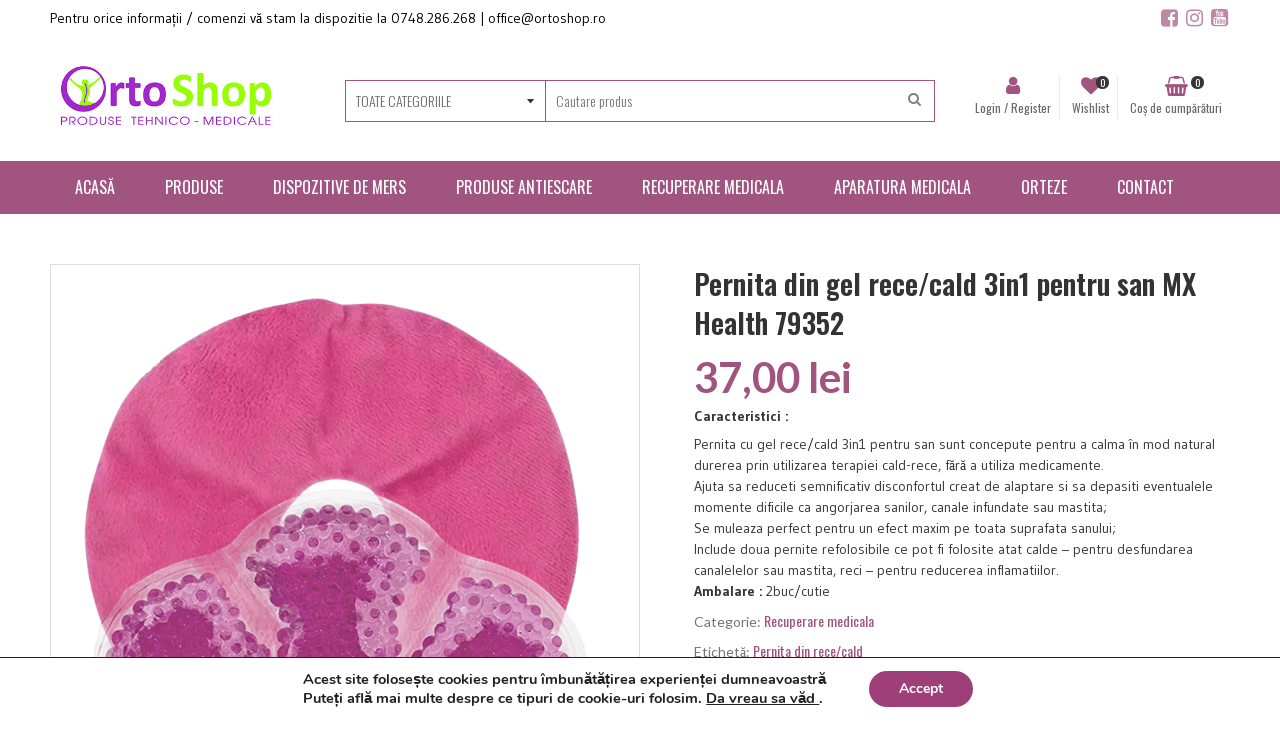

--- FILE ---
content_type: text/html; charset=UTF-8
request_url: https://ortoshop.ro/produs/pernita-din-gel-rece-cald-3in1-pentru-san-mx-health-79352/
body_size: 27570
content:

<!DOCTYPE html>

<html lang="ro-RO" class="supports-fontface">

<head>
	
	<meta charset="UTF-8">
	<meta name="viewport" content="width=device-width, initial-scale=1.0, maximum-scale=1.0, user-scalable=no" />

	<link rel="pingback" href="https://ortoshop.ro/xmlrpc.php">
	<link rel="profile" href="https://gmpg.org/xfn/11">
	<link rel="shortcut icon" href="https://ortoshop.ro/wp-content/themes/ortoshop-child/favicon.png" />

	<!-- Custom Header Javascript CODE -->

	<link rel="icon" href="https://ortoshop.ro/wp-content/uploads/2018/07/favicon-ortoshop.jpg" sizes="16x16" type="image/png">
	<!-- Wordpress wp_head() -->

					<script>document.documentElement.className = document.documentElement.className + ' yes-js js_active js'</script>
				<meta name='robots' content='index, follow, max-image-preview:large, max-snippet:-1, max-video-preview:-1' />

	<!-- This site is optimized with the Yoast SEO plugin v20.4 - https://yoast.com/wordpress/plugins/seo/ -->
	<title>Pernita din gel rece/cald 3in1 pentru san MX Health 79352 | Ortoshop.ro Produse tehnico-medicale fotolii rulante cadre carje scaune</title>
	<link rel="canonical" href="https://ortoshop.ro/produs/pernita-din-gel-rece-cald-3in1-pentru-san-mx-health-79352/" />
	<meta property="og:locale" content="ro_RO" />
	<meta property="og:type" content="article" />
	<meta property="og:title" content="Pernita din gel rece/cald 3in1 pentru san MX Health 79352 | Ortoshop.ro Produse tehnico-medicale fotolii rulante cadre carje scaune" />
	<meta property="og:description" content="Caracteristici :   Pernita cu gel rece/cald 3in1 pentru san sunt concepute pentru a calma în mod natural durerea prin utilizarea terapiei cald-rece, fără a utiliza medicamente.  Ajuta sa reduceti semnificativ disconfortul creat de alaptare si sa depasiti eventualele momente dificile ca angorjarea sanilor, canale infundate sau mastita;  Se muleaza perfect pentru un efect maxim pe toata suprafata sanului;  Include doua pernite refolosibile ce pot fi folosite atat calde – pentru desfundarea canalelelor sau mastita, reci – pentru reducerea inflamatiilor.  Ambalare : 2buc/cutie" />
	<meta property="og:url" content="https://ortoshop.ro/produs/pernita-din-gel-rece-cald-3in1-pentru-san-mx-health-79352/" />
	<meta property="og:site_name" content="Ortoshop.ro Produse tehnico-medicale fotolii rulante cadre carje scaune" />
	<meta property="article:modified_time" content="2025-04-01T08:35:23+00:00" />
	<meta property="og:image" content="https://ortoshop.ro/wp-content/uploads/2024/03/pernita-san-779x1024.png" />
	<meta property="og:image:width" content="779" />
	<meta property="og:image:height" content="1024" />
	<meta property="og:image:type" content="image/png" />
	<meta name="twitter:card" content="summary_large_image" />
	<meta name="twitter:label1" content="Timp estimat pentru citire" />
	<meta name="twitter:data1" content="1 minut" />
	<script type="application/ld+json" class="yoast-schema-graph">{"@context":"https://schema.org","@graph":[{"@type":"WebPage","@id":"https://ortoshop.ro/produs/pernita-din-gel-rece-cald-3in1-pentru-san-mx-health-79352/","url":"https://ortoshop.ro/produs/pernita-din-gel-rece-cald-3in1-pentru-san-mx-health-79352/","name":"Pernita din gel rece/cald 3in1 pentru san MX Health 79352 | Ortoshop.ro Produse tehnico-medicale fotolii rulante cadre carje scaune","isPartOf":{"@id":"https://ortoshop.ro/#website"},"primaryImageOfPage":{"@id":"https://ortoshop.ro/produs/pernita-din-gel-rece-cald-3in1-pentru-san-mx-health-79352/#primaryimage"},"image":{"@id":"https://ortoshop.ro/produs/pernita-din-gel-rece-cald-3in1-pentru-san-mx-health-79352/#primaryimage"},"thumbnailUrl":"https://ortoshop.ro/wp-content/uploads/2024/03/pernita-san.png","datePublished":"2024-03-12T08:58:32+00:00","dateModified":"2025-04-01T08:35:23+00:00","breadcrumb":{"@id":"https://ortoshop.ro/produs/pernita-din-gel-rece-cald-3in1-pentru-san-mx-health-79352/#breadcrumb"},"inLanguage":"ro-RO","potentialAction":[{"@type":"ReadAction","target":["https://ortoshop.ro/produs/pernita-din-gel-rece-cald-3in1-pentru-san-mx-health-79352/"]}]},{"@type":"ImageObject","inLanguage":"ro-RO","@id":"https://ortoshop.ro/produs/pernita-din-gel-rece-cald-3in1-pentru-san-mx-health-79352/#primaryimage","url":"https://ortoshop.ro/wp-content/uploads/2024/03/pernita-san.png","contentUrl":"https://ortoshop.ro/wp-content/uploads/2024/03/pernita-san.png","width":1558,"height":2048},{"@type":"BreadcrumbList","@id":"https://ortoshop.ro/produs/pernita-din-gel-rece-cald-3in1-pentru-san-mx-health-79352/#breadcrumb","itemListElement":[{"@type":"ListItem","position":1,"name":"Prima pagină","item":"https://ortoshop.ro/"},{"@type":"ListItem","position":2,"name":"SHOP","item":"https://ortoshop.ro/shop/"},{"@type":"ListItem","position":3,"name":"Pernita din gel rece/cald 3in1 pentru san MX Health 79352"}]},{"@type":"WebSite","@id":"https://ortoshop.ro/#website","url":"https://ortoshop.ro/","name":"Ortoshop.ro Produse tehnico-medicale fotolii rulante cadre carje scaune","description":"Ortoshop.ro – Magazin online produse tehnico-medicale de înaltă calitate la costuri reduse fotoliu rulant scaune toaleta cadre de mers carje tensiometre","publisher":{"@id":"https://ortoshop.ro/#organization"},"potentialAction":[{"@type":"SearchAction","target":{"@type":"EntryPoint","urlTemplate":"https://ortoshop.ro/?s={search_term_string}"},"query-input":"required name=search_term_string"}],"inLanguage":"ro-RO"},{"@type":"Organization","@id":"https://ortoshop.ro/#organization","name":"Ortoshop","url":"https://ortoshop.ro/","logo":{"@type":"ImageObject","inLanguage":"ro-RO","@id":"https://ortoshop.ro/#/schema/logo/image/","url":"https://ortoshop.ro/wp-content/uploads/2018/08/logo-ortoshop-final-august-opt.jpg","contentUrl":"https://ortoshop.ro/wp-content/uploads/2018/08/logo-ortoshop-final-august-opt.jpg","width":500,"height":165,"caption":"Ortoshop"},"image":{"@id":"https://ortoshop.ro/#/schema/logo/image/"}}]}</script>
	<!-- / Yoast SEO plugin. -->


<link rel='dns-prefetch' href='//maps.googleapis.com' />
<link rel='dns-prefetch' href='//fonts.googleapis.com' />
<link rel='preconnect' href='https://fonts.gstatic.com' crossorigin />
<link rel="alternate" type="application/rss+xml" title="Ortoshop.ro Produse tehnico-medicale fotolii rulante cadre carje scaune &raquo; Flux" href="https://ortoshop.ro/feed/" />
<link rel="alternate" type="application/rss+xml" title="Ortoshop.ro Produse tehnico-medicale fotolii rulante cadre carje scaune &raquo; Flux comentarii" href="https://ortoshop.ro/comments/feed/" />
<link rel="alternate" type="application/rss+xml" title="Flux comentarii Ortoshop.ro Produse tehnico-medicale fotolii rulante cadre carje scaune &raquo; Pernita din gel rece/cald 3in1 pentru san MX Health 79352" href="https://ortoshop.ro/produs/pernita-din-gel-rece-cald-3in1-pentru-san-mx-health-79352/feed/" />
<script type="text/javascript">
window._wpemojiSettings = {"baseUrl":"https:\/\/s.w.org\/images\/core\/emoji\/14.0.0\/72x72\/","ext":".png","svgUrl":"https:\/\/s.w.org\/images\/core\/emoji\/14.0.0\/svg\/","svgExt":".svg","source":{"concatemoji":"https:\/\/ortoshop.ro\/wp-includes\/js\/wp-emoji-release.min.js?ver=6.2.6"}};
/*! This file is auto-generated */
!function(e,a,t){var n,r,o,i=a.createElement("canvas"),p=i.getContext&&i.getContext("2d");function s(e,t){p.clearRect(0,0,i.width,i.height),p.fillText(e,0,0);e=i.toDataURL();return p.clearRect(0,0,i.width,i.height),p.fillText(t,0,0),e===i.toDataURL()}function c(e){var t=a.createElement("script");t.src=e,t.defer=t.type="text/javascript",a.getElementsByTagName("head")[0].appendChild(t)}for(o=Array("flag","emoji"),t.supports={everything:!0,everythingExceptFlag:!0},r=0;r<o.length;r++)t.supports[o[r]]=function(e){if(p&&p.fillText)switch(p.textBaseline="top",p.font="600 32px Arial",e){case"flag":return s("\ud83c\udff3\ufe0f\u200d\u26a7\ufe0f","\ud83c\udff3\ufe0f\u200b\u26a7\ufe0f")?!1:!s("\ud83c\uddfa\ud83c\uddf3","\ud83c\uddfa\u200b\ud83c\uddf3")&&!s("\ud83c\udff4\udb40\udc67\udb40\udc62\udb40\udc65\udb40\udc6e\udb40\udc67\udb40\udc7f","\ud83c\udff4\u200b\udb40\udc67\u200b\udb40\udc62\u200b\udb40\udc65\u200b\udb40\udc6e\u200b\udb40\udc67\u200b\udb40\udc7f");case"emoji":return!s("\ud83e\udef1\ud83c\udffb\u200d\ud83e\udef2\ud83c\udfff","\ud83e\udef1\ud83c\udffb\u200b\ud83e\udef2\ud83c\udfff")}return!1}(o[r]),t.supports.everything=t.supports.everything&&t.supports[o[r]],"flag"!==o[r]&&(t.supports.everythingExceptFlag=t.supports.everythingExceptFlag&&t.supports[o[r]]);t.supports.everythingExceptFlag=t.supports.everythingExceptFlag&&!t.supports.flag,t.DOMReady=!1,t.readyCallback=function(){t.DOMReady=!0},t.supports.everything||(n=function(){t.readyCallback()},a.addEventListener?(a.addEventListener("DOMContentLoaded",n,!1),e.addEventListener("load",n,!1)):(e.attachEvent("onload",n),a.attachEvent("onreadystatechange",function(){"complete"===a.readyState&&t.readyCallback()})),(e=t.source||{}).concatemoji?c(e.concatemoji):e.wpemoji&&e.twemoji&&(c(e.twemoji),c(e.wpemoji)))}(window,document,window._wpemojiSettings);
</script>
<style type="text/css">
img.wp-smiley,
img.emoji {
	display: inline !important;
	border: none !important;
	box-shadow: none !important;
	height: 1em !important;
	width: 1em !important;
	margin: 0 0.07em !important;
	vertical-align: -0.1em !important;
	background: none !important;
	padding: 0 !important;
}
</style>
	<link rel='stylesheet' id='wp-block-library-css' href='https://ortoshop.ro/wp-includes/css/dist/block-library/style.min.css?ver=6.2.6' type='text/css' media='all' />
<link rel='stylesheet' id='wc-blocks-vendors-style-css' href='https://ortoshop.ro/wp-content/plugins/woocommerce/packages/woocommerce-blocks/build/wc-blocks-vendors-style.css?ver=9.6.6' type='text/css' media='all' />
<link rel='stylesheet' id='wc-blocks-style-css' href='https://ortoshop.ro/wp-content/plugins/woocommerce/packages/woocommerce-blocks/build/wc-blocks-style.css?ver=9.6.6' type='text/css' media='all' />
<link rel='stylesheet' id='yith-wcan-shortcodes-css' href='https://ortoshop.ro/wp-content/plugins/yith-woocommerce-ajax-navigation/assets/css/shortcodes.css?ver=4.20.0' type='text/css' media='all' />
<style id='yith-wcan-shortcodes-inline-css' type='text/css'>
:root{
	--yith-wcan-filters_colors_titles: #434343;
	--yith-wcan-filters_colors_background: #FFFFFF;
	--yith-wcan-filters_colors_accent: #A7144C;
	--yith-wcan-filters_colors_accent_r: 167;
	--yith-wcan-filters_colors_accent_g: 20;
	--yith-wcan-filters_colors_accent_b: 76;
	--yith-wcan-color_swatches_border_radius: 100%;
	--yith-wcan-color_swatches_size: 30px;
	--yith-wcan-labels_style_background: #FFFFFF;
	--yith-wcan-labels_style_background_hover: #A7144C;
	--yith-wcan-labels_style_background_active: #A7144C;
	--yith-wcan-labels_style_text: #434343;
	--yith-wcan-labels_style_text_hover: #FFFFFF;
	--yith-wcan-labels_style_text_active: #FFFFFF;
	--yith-wcan-anchors_style_text: #434343;
	--yith-wcan-anchors_style_text_hover: #A7144C;
	--yith-wcan-anchors_style_text_active: #A7144C;
}
</style>
<link rel='stylesheet' id='jquery-selectBox-css' href='https://ortoshop.ro/wp-content/plugins/yith-woocommerce-wishlist/assets/css/jquery.selectBox.css?ver=1.2.0' type='text/css' media='all' />
<link rel='stylesheet' id='yith-wcwl-font-awesome-css' href='https://ortoshop.ro/wp-content/plugins/yith-woocommerce-wishlist/assets/css/font-awesome.css?ver=4.7.0' type='text/css' media='all' />
<link rel='stylesheet' id='woocommerce_prettyPhoto_css-css' href='//ortoshop.ro/wp-content/plugins/woocommerce/assets/css/prettyPhoto.css?ver=3.1.6' type='text/css' media='all' />
<link rel='stylesheet' id='yith-wcwl-main-css' href='https://ortoshop.ro/wp-content/plugins/yith-woocommerce-wishlist/assets/css/style.css?ver=3.19.0' type='text/css' media='all' />
<style id='yith-wcwl-main-inline-css' type='text/css'>
.woocommerce a.add_to_wishlist.button.alt{background-color: #333333; background: #333333;color: #ffffff;border-color: #333333;}.woocommerce a.add_to_wishlist.button.alt:hover{background-color: #4F4F4F; background: #4F4F4F;color: #ffffff;border-color: #4F4F4F;}.woocommerce a.add_to_wishlist.button.alt{border-radius: 0px;}.woocommerce .wishlist_table a.add_to_cart.button.alt{background: #333333; background-color: #333333;color: #ffffff;border-color: #333333;}.woocommerce .wishlist_table a.add_to_cart.button.alt:hover{background: #4F4F4F; background-color: #4F4F4F;color: #ffffff;border-color: #4F4F4F;}.woocommerce .wishlist_table a.add_to_cart.button.alt{border-radius: 0px;}.woocommerce .hidden-title-form button,
								   .yith-wcwl-wishlist-new .create-wishlist-button,
								   .wishlist_manage_table tfoot button.submit-wishlist-changes,
								   .yith-wcwl-wishlist-search-form button.wishlist-search-button{background: #333333; background-color: #333333;color: #ffffff;border-color: #333333;}.woocommerce .hidden-title-form button:hover,
								   .yith-wcwl-wishlist-new .create-wishlist-button:hover,
								   .wishlist_manage_table tfoot button.submit-wishlist-changes:hover,
								   .yith-wcwl-wishlist-search-form button.wishlist-search-button:hover{background: #333333; background-color: #333333;color: #ffffff;border-color: #333333;}.woocommerce .wishlist-title a.show-title-form,
								   .woocommerce .hidden-title-form a.hide-title-form,
								   .wishlist_manage_table tfoot a.create-new-wishlist{background: #333333; background-color: #333333;color: #ffffff;border-color: #333333;}.woocommerce .wishlist-title a.show-title-form:hover,
								   .woocommerce .hidden-title-form a.hide-title-form:hover,
								   .wishlist_manage_table tfoot a.create-new-wishlist:hover{background: #333333; background-color: #333333;color: #ffffff;border-color: #333333;}.woocommerce table.shop_table.wishlist_table tr td{background: #FFFFFF; background-color: #FFFFFF;color: #6D6C6C;border-color: #FFFFFF;}.wishlist_table thead tr th,
								   .wishlist_table tfoot td td,
								   .widget_yith-wcwl-lists ul.dropdown li.current a,
								   .widget_yith-wcwl-lists ul.dropdown li a:hover,
								   .selectBox-dropdown-menu.selectBox-options li.selectBox-selected a,
								   .selectBox-dropdown-menu.selectBox-options li.selectBox-hover a{background: #F4F4F4; background-color: #F4F4F4;}
</style>
<link rel='stylesheet' id='classic-theme-styles-css' href='https://ortoshop.ro/wp-includes/css/classic-themes.min.css?ver=6.2.6' type='text/css' media='all' />
<style id='global-styles-inline-css' type='text/css'>
body{--wp--preset--color--black: #000000;--wp--preset--color--cyan-bluish-gray: #abb8c3;--wp--preset--color--white: #ffffff;--wp--preset--color--pale-pink: #f78da7;--wp--preset--color--vivid-red: #cf2e2e;--wp--preset--color--luminous-vivid-orange: #ff6900;--wp--preset--color--luminous-vivid-amber: #fcb900;--wp--preset--color--light-green-cyan: #7bdcb5;--wp--preset--color--vivid-green-cyan: #00d084;--wp--preset--color--pale-cyan-blue: #8ed1fc;--wp--preset--color--vivid-cyan-blue: #0693e3;--wp--preset--color--vivid-purple: #9b51e0;--wp--preset--gradient--vivid-cyan-blue-to-vivid-purple: linear-gradient(135deg,rgba(6,147,227,1) 0%,rgb(155,81,224) 100%);--wp--preset--gradient--light-green-cyan-to-vivid-green-cyan: linear-gradient(135deg,rgb(122,220,180) 0%,rgb(0,208,130) 100%);--wp--preset--gradient--luminous-vivid-amber-to-luminous-vivid-orange: linear-gradient(135deg,rgba(252,185,0,1) 0%,rgba(255,105,0,1) 100%);--wp--preset--gradient--luminous-vivid-orange-to-vivid-red: linear-gradient(135deg,rgba(255,105,0,1) 0%,rgb(207,46,46) 100%);--wp--preset--gradient--very-light-gray-to-cyan-bluish-gray: linear-gradient(135deg,rgb(238,238,238) 0%,rgb(169,184,195) 100%);--wp--preset--gradient--cool-to-warm-spectrum: linear-gradient(135deg,rgb(74,234,220) 0%,rgb(151,120,209) 20%,rgb(207,42,186) 40%,rgb(238,44,130) 60%,rgb(251,105,98) 80%,rgb(254,248,76) 100%);--wp--preset--gradient--blush-light-purple: linear-gradient(135deg,rgb(255,206,236) 0%,rgb(152,150,240) 100%);--wp--preset--gradient--blush-bordeaux: linear-gradient(135deg,rgb(254,205,165) 0%,rgb(254,45,45) 50%,rgb(107,0,62) 100%);--wp--preset--gradient--luminous-dusk: linear-gradient(135deg,rgb(255,203,112) 0%,rgb(199,81,192) 50%,rgb(65,88,208) 100%);--wp--preset--gradient--pale-ocean: linear-gradient(135deg,rgb(255,245,203) 0%,rgb(182,227,212) 50%,rgb(51,167,181) 100%);--wp--preset--gradient--electric-grass: linear-gradient(135deg,rgb(202,248,128) 0%,rgb(113,206,126) 100%);--wp--preset--gradient--midnight: linear-gradient(135deg,rgb(2,3,129) 0%,rgb(40,116,252) 100%);--wp--preset--duotone--dark-grayscale: url('#wp-duotone-dark-grayscale');--wp--preset--duotone--grayscale: url('#wp-duotone-grayscale');--wp--preset--duotone--purple-yellow: url('#wp-duotone-purple-yellow');--wp--preset--duotone--blue-red: url('#wp-duotone-blue-red');--wp--preset--duotone--midnight: url('#wp-duotone-midnight');--wp--preset--duotone--magenta-yellow: url('#wp-duotone-magenta-yellow');--wp--preset--duotone--purple-green: url('#wp-duotone-purple-green');--wp--preset--duotone--blue-orange: url('#wp-duotone-blue-orange');--wp--preset--font-size--small: 13px;--wp--preset--font-size--medium: 20px;--wp--preset--font-size--large: 36px;--wp--preset--font-size--x-large: 42px;--wp--preset--spacing--20: 0.44rem;--wp--preset--spacing--30: 0.67rem;--wp--preset--spacing--40: 1rem;--wp--preset--spacing--50: 1.5rem;--wp--preset--spacing--60: 2.25rem;--wp--preset--spacing--70: 3.38rem;--wp--preset--spacing--80: 5.06rem;--wp--preset--shadow--natural: 6px 6px 9px rgba(0, 0, 0, 0.2);--wp--preset--shadow--deep: 12px 12px 50px rgba(0, 0, 0, 0.4);--wp--preset--shadow--sharp: 6px 6px 0px rgba(0, 0, 0, 0.2);--wp--preset--shadow--outlined: 6px 6px 0px -3px rgba(255, 255, 255, 1), 6px 6px rgba(0, 0, 0, 1);--wp--preset--shadow--crisp: 6px 6px 0px rgba(0, 0, 0, 1);}:where(.is-layout-flex){gap: 0.5em;}body .is-layout-flow > .alignleft{float: left;margin-inline-start: 0;margin-inline-end: 2em;}body .is-layout-flow > .alignright{float: right;margin-inline-start: 2em;margin-inline-end: 0;}body .is-layout-flow > .aligncenter{margin-left: auto !important;margin-right: auto !important;}body .is-layout-constrained > .alignleft{float: left;margin-inline-start: 0;margin-inline-end: 2em;}body .is-layout-constrained > .alignright{float: right;margin-inline-start: 2em;margin-inline-end: 0;}body .is-layout-constrained > .aligncenter{margin-left: auto !important;margin-right: auto !important;}body .is-layout-constrained > :where(:not(.alignleft):not(.alignright):not(.alignfull)){max-width: var(--wp--style--global--content-size);margin-left: auto !important;margin-right: auto !important;}body .is-layout-constrained > .alignwide{max-width: var(--wp--style--global--wide-size);}body .is-layout-flex{display: flex;}body .is-layout-flex{flex-wrap: wrap;align-items: center;}body .is-layout-flex > *{margin: 0;}:where(.wp-block-columns.is-layout-flex){gap: 2em;}.has-black-color{color: var(--wp--preset--color--black) !important;}.has-cyan-bluish-gray-color{color: var(--wp--preset--color--cyan-bluish-gray) !important;}.has-white-color{color: var(--wp--preset--color--white) !important;}.has-pale-pink-color{color: var(--wp--preset--color--pale-pink) !important;}.has-vivid-red-color{color: var(--wp--preset--color--vivid-red) !important;}.has-luminous-vivid-orange-color{color: var(--wp--preset--color--luminous-vivid-orange) !important;}.has-luminous-vivid-amber-color{color: var(--wp--preset--color--luminous-vivid-amber) !important;}.has-light-green-cyan-color{color: var(--wp--preset--color--light-green-cyan) !important;}.has-vivid-green-cyan-color{color: var(--wp--preset--color--vivid-green-cyan) !important;}.has-pale-cyan-blue-color{color: var(--wp--preset--color--pale-cyan-blue) !important;}.has-vivid-cyan-blue-color{color: var(--wp--preset--color--vivid-cyan-blue) !important;}.has-vivid-purple-color{color: var(--wp--preset--color--vivid-purple) !important;}.has-black-background-color{background-color: var(--wp--preset--color--black) !important;}.has-cyan-bluish-gray-background-color{background-color: var(--wp--preset--color--cyan-bluish-gray) !important;}.has-white-background-color{background-color: var(--wp--preset--color--white) !important;}.has-pale-pink-background-color{background-color: var(--wp--preset--color--pale-pink) !important;}.has-vivid-red-background-color{background-color: var(--wp--preset--color--vivid-red) !important;}.has-luminous-vivid-orange-background-color{background-color: var(--wp--preset--color--luminous-vivid-orange) !important;}.has-luminous-vivid-amber-background-color{background-color: var(--wp--preset--color--luminous-vivid-amber) !important;}.has-light-green-cyan-background-color{background-color: var(--wp--preset--color--light-green-cyan) !important;}.has-vivid-green-cyan-background-color{background-color: var(--wp--preset--color--vivid-green-cyan) !important;}.has-pale-cyan-blue-background-color{background-color: var(--wp--preset--color--pale-cyan-blue) !important;}.has-vivid-cyan-blue-background-color{background-color: var(--wp--preset--color--vivid-cyan-blue) !important;}.has-vivid-purple-background-color{background-color: var(--wp--preset--color--vivid-purple) !important;}.has-black-border-color{border-color: var(--wp--preset--color--black) !important;}.has-cyan-bluish-gray-border-color{border-color: var(--wp--preset--color--cyan-bluish-gray) !important;}.has-white-border-color{border-color: var(--wp--preset--color--white) !important;}.has-pale-pink-border-color{border-color: var(--wp--preset--color--pale-pink) !important;}.has-vivid-red-border-color{border-color: var(--wp--preset--color--vivid-red) !important;}.has-luminous-vivid-orange-border-color{border-color: var(--wp--preset--color--luminous-vivid-orange) !important;}.has-luminous-vivid-amber-border-color{border-color: var(--wp--preset--color--luminous-vivid-amber) !important;}.has-light-green-cyan-border-color{border-color: var(--wp--preset--color--light-green-cyan) !important;}.has-vivid-green-cyan-border-color{border-color: var(--wp--preset--color--vivid-green-cyan) !important;}.has-pale-cyan-blue-border-color{border-color: var(--wp--preset--color--pale-cyan-blue) !important;}.has-vivid-cyan-blue-border-color{border-color: var(--wp--preset--color--vivid-cyan-blue) !important;}.has-vivid-purple-border-color{border-color: var(--wp--preset--color--vivid-purple) !important;}.has-vivid-cyan-blue-to-vivid-purple-gradient-background{background: var(--wp--preset--gradient--vivid-cyan-blue-to-vivid-purple) !important;}.has-light-green-cyan-to-vivid-green-cyan-gradient-background{background: var(--wp--preset--gradient--light-green-cyan-to-vivid-green-cyan) !important;}.has-luminous-vivid-amber-to-luminous-vivid-orange-gradient-background{background: var(--wp--preset--gradient--luminous-vivid-amber-to-luminous-vivid-orange) !important;}.has-luminous-vivid-orange-to-vivid-red-gradient-background{background: var(--wp--preset--gradient--luminous-vivid-orange-to-vivid-red) !important;}.has-very-light-gray-to-cyan-bluish-gray-gradient-background{background: var(--wp--preset--gradient--very-light-gray-to-cyan-bluish-gray) !important;}.has-cool-to-warm-spectrum-gradient-background{background: var(--wp--preset--gradient--cool-to-warm-spectrum) !important;}.has-blush-light-purple-gradient-background{background: var(--wp--preset--gradient--blush-light-purple) !important;}.has-blush-bordeaux-gradient-background{background: var(--wp--preset--gradient--blush-bordeaux) !important;}.has-luminous-dusk-gradient-background{background: var(--wp--preset--gradient--luminous-dusk) !important;}.has-pale-ocean-gradient-background{background: var(--wp--preset--gradient--pale-ocean) !important;}.has-electric-grass-gradient-background{background: var(--wp--preset--gradient--electric-grass) !important;}.has-midnight-gradient-background{background: var(--wp--preset--gradient--midnight) !important;}.has-small-font-size{font-size: var(--wp--preset--font-size--small) !important;}.has-medium-font-size{font-size: var(--wp--preset--font-size--medium) !important;}.has-large-font-size{font-size: var(--wp--preset--font-size--large) !important;}.has-x-large-font-size{font-size: var(--wp--preset--font-size--x-large) !important;}
.wp-block-navigation a:where(:not(.wp-element-button)){color: inherit;}
:where(.wp-block-columns.is-layout-flex){gap: 2em;}
.wp-block-pullquote{font-size: 1.5em;line-height: 1.6;}
</style>
<link rel='stylesheet' id='redux-extendify-styles-css' href='https://ortoshop.ro/wp-content/plugins/redux-framework/redux-core/assets/css/extendify-utilities.css?ver=4.4.0' type='text/css' media='all' />
<link rel='stylesheet' id='contact-form-7-css' href='https://ortoshop.ro/wp-content/plugins/contact-form-7/includes/css/styles.css?ver=5.7.5.1' type='text/css' media='all' />
<link rel='stylesheet' id='woocommerce-layout-css' href='https://ortoshop.ro/wp-content/plugins/woocommerce/assets/css/woocommerce-layout.css?ver=7.5.1' type='text/css' media='all' />
<link rel='stylesheet' id='woocommerce-smallscreen-css' href='https://ortoshop.ro/wp-content/plugins/woocommerce/assets/css/woocommerce-smallscreen.css?ver=7.5.1' type='text/css' media='only screen and (max-width: 768px)' />
<link rel='stylesheet' id='woocommerce-general-css' href='https://ortoshop.ro/wp-content/plugins/woocommerce/assets/css/woocommerce.css?ver=7.5.1' type='text/css' media='all' />
<style id='woocommerce-inline-inline-css' type='text/css'>
.woocommerce form .form-row .required { visibility: visible; }
</style>
<link rel='stylesheet' id='yith_wcas_frontend-css' href='https://ortoshop.ro/wp-content/plugins/yith-woocommerce-ajax-search/assets/css/yith_wcas_ajax_search.css?ver=1.29.0' type='text/css' media='all' />
<link rel='stylesheet' id='custom-styles-css' href='https://ortoshop.ro/wp-content/themes/ortoshop/css/styles.css?ver=1.6.0' type='text/css' media='all' />
<link rel='stylesheet' id='carousel-style-css' href='https://ortoshop.ro/wp-content/themes/ortoshop/css/owl.carousel.min.css?ver=1.6.0' type='text/css' media='all' />
<link rel='stylesheet' id='carousel-default-style-css' href='https://ortoshop.ro/wp-content/themes/ortoshop/css/owl.theme.default.css?ver=1.6.0' type='text/css' media='all' />
<link rel='stylesheet' id='font-awesome-css' href='https://ortoshop.ro/wp-content/plugins/elementor/assets/lib/font-awesome/css/font-awesome.min.css?ver=4.7.0' type='text/css' media='all' />
<style id='font-awesome-inline-css' type='text/css'>
[data-font="FontAwesome"]:before {font-family: 'FontAwesome' !important;content: attr(data-icon) !important;speak: none !important;font-weight: normal !important;font-variant: normal !important;text-transform: none !important;line-height: 1 !important;font-style: normal !important;-webkit-font-smoothing: antialiased !important;-moz-osx-font-smoothing: grayscale !important;}
</style>
<link rel='stylesheet' id='homemarket_fonts-css' href='//fonts.googleapis.com/css?family=Lato%3A300%2C400%2C500%2C600%2C700%7CMontserrat%3A300%2C400%2C500%2C600%2C700&#038;ver=1.0.0' type='text/css' media='all' />
<link rel="preload" as="style" href="https://fonts.googleapis.com/css?family=Oswald:200,300,400,500,600,700%7CGudea:400,700,400italic&#038;subset=latin,latin-ext&#038;display=swap&#038;ver=1680937475" /><link rel="stylesheet" href="https://fonts.googleapis.com/css?family=Oswald:200,300,400,500,600,700%7CGudea:400,700,400italic&#038;subset=latin,latin-ext&#038;display=swap&#038;ver=1680937475" media="print" onload="this.media='all'"><noscript><link rel="stylesheet" href="https://fonts.googleapis.com/css?family=Oswald:200,300,400,500,600,700%7CGudea:400,700,400italic&#038;subset=latin,latin-ext&#038;display=swap&#038;ver=1680937475" /></noscript><link rel='stylesheet' id='moove_gdpr_frontend-css' href='https://ortoshop.ro/wp-content/plugins/gdpr-cookie-compliance/dist/styles/gdpr-main.css?ver=4.10.6' type='text/css' media='all' />
<style id='moove_gdpr_frontend-inline-css' type='text/css'>
#moove_gdpr_cookie_modal,#moove_gdpr_cookie_info_bar,.gdpr_cookie_settings_shortcode_content{font-family:Nunito,sans-serif}#moove_gdpr_save_popup_settings_button{background-color:#373737;color:#fff}#moove_gdpr_save_popup_settings_button:hover{background-color:#000}#moove_gdpr_cookie_info_bar .moove-gdpr-info-bar-container .moove-gdpr-info-bar-content a.mgbutton,#moove_gdpr_cookie_info_bar .moove-gdpr-info-bar-container .moove-gdpr-info-bar-content button.mgbutton{background-color:#9e3f7a}#moove_gdpr_cookie_modal .moove-gdpr-modal-content .moove-gdpr-modal-footer-content .moove-gdpr-button-holder a.mgbutton,#moove_gdpr_cookie_modal .moove-gdpr-modal-content .moove-gdpr-modal-footer-content .moove-gdpr-button-holder button.mgbutton,.gdpr_cookie_settings_shortcode_content .gdpr-shr-button.button-green{background-color:#9e3f7a;border-color:#9e3f7a}#moove_gdpr_cookie_modal .moove-gdpr-modal-content .moove-gdpr-modal-footer-content .moove-gdpr-button-holder a.mgbutton:hover,#moove_gdpr_cookie_modal .moove-gdpr-modal-content .moove-gdpr-modal-footer-content .moove-gdpr-button-holder button.mgbutton:hover,.gdpr_cookie_settings_shortcode_content .gdpr-shr-button.button-green:hover{background-color:#fff;color:#9e3f7a}#moove_gdpr_cookie_modal .moove-gdpr-modal-content .moove-gdpr-modal-close i,#moove_gdpr_cookie_modal .moove-gdpr-modal-content .moove-gdpr-modal-close span.gdpr-icon{background-color:#9e3f7a;border:1px solid #9e3f7a}#moove_gdpr_cookie_info_bar span.change-settings-button.focus-g,#moove_gdpr_cookie_info_bar span.change-settings-button:focus{-webkit-box-shadow:0 0 1px 3px #9e3f7a;-moz-box-shadow:0 0 1px 3px #9e3f7a;box-shadow:0 0 1px 3px #9e3f7a}#moove_gdpr_cookie_modal .moove-gdpr-modal-content .moove-gdpr-modal-close i:hover,#moove_gdpr_cookie_modal .moove-gdpr-modal-content .moove-gdpr-modal-close span.gdpr-icon:hover,#moove_gdpr_cookie_info_bar span[data-href]>u.change-settings-button{color:#9e3f7a}#moove_gdpr_cookie_modal .moove-gdpr-modal-content .moove-gdpr-modal-left-content #moove-gdpr-menu li.menu-item-selected a span.gdpr-icon,#moove_gdpr_cookie_modal .moove-gdpr-modal-content .moove-gdpr-modal-left-content #moove-gdpr-menu li.menu-item-selected button span.gdpr-icon{color:inherit}#moove_gdpr_cookie_modal .moove-gdpr-modal-content .moove-gdpr-modal-left-content #moove-gdpr-menu li a span.gdpr-icon,#moove_gdpr_cookie_modal .moove-gdpr-modal-content .moove-gdpr-modal-left-content #moove-gdpr-menu li button span.gdpr-icon{color:inherit}#moove_gdpr_cookie_modal .gdpr-acc-link{line-height:0;font-size:0;color:transparent;position:absolute}#moove_gdpr_cookie_modal .moove-gdpr-modal-content .moove-gdpr-modal-close:hover i,#moove_gdpr_cookie_modal .moove-gdpr-modal-content .moove-gdpr-modal-left-content #moove-gdpr-menu li a,#moove_gdpr_cookie_modal .moove-gdpr-modal-content .moove-gdpr-modal-left-content #moove-gdpr-menu li button,#moove_gdpr_cookie_modal .moove-gdpr-modal-content .moove-gdpr-modal-left-content #moove-gdpr-menu li button i,#moove_gdpr_cookie_modal .moove-gdpr-modal-content .moove-gdpr-modal-left-content #moove-gdpr-menu li a i,#moove_gdpr_cookie_modal .moove-gdpr-modal-content .moove-gdpr-tab-main .moove-gdpr-tab-main-content a:hover,#moove_gdpr_cookie_info_bar.moove-gdpr-dark-scheme .moove-gdpr-info-bar-container .moove-gdpr-info-bar-content a.mgbutton:hover,#moove_gdpr_cookie_info_bar.moove-gdpr-dark-scheme .moove-gdpr-info-bar-container .moove-gdpr-info-bar-content button.mgbutton:hover,#moove_gdpr_cookie_info_bar.moove-gdpr-dark-scheme .moove-gdpr-info-bar-container .moove-gdpr-info-bar-content a:hover,#moove_gdpr_cookie_info_bar.moove-gdpr-dark-scheme .moove-gdpr-info-bar-container .moove-gdpr-info-bar-content button:hover,#moove_gdpr_cookie_info_bar.moove-gdpr-dark-scheme .moove-gdpr-info-bar-container .moove-gdpr-info-bar-content span.change-settings-button:hover,#moove_gdpr_cookie_info_bar.moove-gdpr-dark-scheme .moove-gdpr-info-bar-container .moove-gdpr-info-bar-content u.change-settings-button:hover,#moove_gdpr_cookie_info_bar span[data-href]>u.change-settings-button,#moove_gdpr_cookie_info_bar.moove-gdpr-dark-scheme .moove-gdpr-info-bar-container .moove-gdpr-info-bar-content a.mgbutton.focus-g,#moove_gdpr_cookie_info_bar.moove-gdpr-dark-scheme .moove-gdpr-info-bar-container .moove-gdpr-info-bar-content button.mgbutton.focus-g,#moove_gdpr_cookie_info_bar.moove-gdpr-dark-scheme .moove-gdpr-info-bar-container .moove-gdpr-info-bar-content a.focus-g,#moove_gdpr_cookie_info_bar.moove-gdpr-dark-scheme .moove-gdpr-info-bar-container .moove-gdpr-info-bar-content button.focus-g,#moove_gdpr_cookie_info_bar.moove-gdpr-dark-scheme .moove-gdpr-info-bar-container .moove-gdpr-info-bar-content a.mgbutton:focus,#moove_gdpr_cookie_info_bar.moove-gdpr-dark-scheme .moove-gdpr-info-bar-container .moove-gdpr-info-bar-content button.mgbutton:focus,#moove_gdpr_cookie_info_bar.moove-gdpr-dark-scheme .moove-gdpr-info-bar-container .moove-gdpr-info-bar-content a:focus,#moove_gdpr_cookie_info_bar.moove-gdpr-dark-scheme .moove-gdpr-info-bar-container .moove-gdpr-info-bar-content button:focus,#moove_gdpr_cookie_info_bar.moove-gdpr-dark-scheme .moove-gdpr-info-bar-container .moove-gdpr-info-bar-content span.change-settings-button.focus-g,span.change-settings-button:focus,#moove_gdpr_cookie_info_bar.moove-gdpr-dark-scheme .moove-gdpr-info-bar-container .moove-gdpr-info-bar-content u.change-settings-button.focus-g,#moove_gdpr_cookie_info_bar.moove-gdpr-dark-scheme .moove-gdpr-info-bar-container .moove-gdpr-info-bar-content u.change-settings-button:focus{color:#9e3f7a}#moove_gdpr_cookie_modal.gdpr_lightbox-hide{display:none}
</style>
<link rel='stylesheet' id='parent-style-css' href='https://ortoshop.ro/wp-content/themes/ortoshop/style.css?ver=6.2.6' type='text/css' media='all' />
<script type="text/template" id="tmpl-variation-template">
	<div class="woocommerce-variation-description">{{{ data.variation.variation_description }}}</div>
	<div class="woocommerce-variation-price">{{{ data.variation.price_html }}}</div>
	<div class="woocommerce-variation-availability">{{{ data.variation.availability_html }}}</div>
</script>
<script type="text/template" id="tmpl-unavailable-variation-template">
	<p>Regret, acest produs nu este disponibil. Te rog alege altceva.</p>
</script>
<script type='text/javascript' src='https://ortoshop.ro/wp-includes/js/jquery/jquery.min.js?ver=3.6.4' id='jquery-core-js'></script>
<script type='text/javascript' src='https://ortoshop.ro/wp-includes/js/jquery/jquery-migrate.min.js?ver=3.4.0' id='jquery-migrate-js'></script>
<link rel="https://api.w.org/" href="https://ortoshop.ro/wp-json/" /><link rel="alternate" type="application/json" href="https://ortoshop.ro/wp-json/wp/v2/product/17527" /><link rel="EditURI" type="application/rsd+xml" title="RSD" href="https://ortoshop.ro/xmlrpc.php?rsd" />
<link rel="wlwmanifest" type="application/wlwmanifest+xml" href="https://ortoshop.ro/wp-includes/wlwmanifest.xml" />
<meta name="generator" content="WordPress 6.2.6" />
<meta name="generator" content="WooCommerce 7.5.1" />
<link rel='shortlink' href='https://ortoshop.ro/?p=17527' />
<link rel="alternate" type="application/json+oembed" href="https://ortoshop.ro/wp-json/oembed/1.0/embed?url=https%3A%2F%2Fortoshop.ro%2Fprodus%2Fpernita-din-gel-rece-cald-3in1-pentru-san-mx-health-79352%2F" />
<link rel="alternate" type="text/xml+oembed" href="https://ortoshop.ro/wp-json/oembed/1.0/embed?url=https%3A%2F%2Fortoshop.ro%2Fprodus%2Fpernita-din-gel-rece-cald-3in1-pentru-san-mx-health-79352%2F&#038;format=xml" />
<meta name="generator" content="Redux 4.4.0" />	<noscript><style>.woocommerce-product-gallery{ opacity: 1 !important; }</style></noscript>
	<meta name="generator" content="Elementor 3.12.1; features: a11y_improvements, additional_custom_breakpoints; settings: css_print_method-external, google_font-enabled, font_display-auto">
<!--*************** HomeMarket Theme Options Styles ***********************--><style>/**************** Fonts ****************/h1, h2, h3, h4, h5, h6, a,.site-header__search form.search-bar .collections-selector select,.site-header__search form.search-bar .st-default-search-input,.link-list li span,.nav-bar .site-nav > li > a,#rightbox-nav-bar.nav-bar .shop-by-collections .sidebar-collections .sdcollections-title,#rightbox-nav-bar.nav-bar .shop-by-collections .sidebar-collections .sdcollections-content .sdcollections-list .sdc-element > a .element-main .collection-area,.woocommerce a.button, .single_add_to_cart_button,.quickview-wrap .grid__item .woocommerce.woocommerce-product-rating .review-link a,#content .grid__item .woocommerce.woocommerce-product-rating .review-link a,.shopping-cart-page .cart-box-form table.shop_table tbody tr td.product-name .info_item a.product-title,.shopping-cart-page .cart-box-form table.shop_table tbody tr td.product-price span,.woocommerce .cart-collaterals table.shop_table tr th, .woocommerce .cart-collaterals table.shop_table tr td,.woocommerce .cart-collaterals table.shop_table tr.shipping td .woocommerce-shipping-calculator .shipping-calculator-form button,.homemarket-mini-cart .widget_shopping_cart_content p.buttons a.button,.cart-empty, .return-to-shop,.blog .index-page.main-content .blog-sidebar aside .post-slide .post-item-small a,.woocommerce #login-form form p input.woocommerce-Button, .woocommerce #register-form form p input.woocommerce-Button,.woocommerce .lost_reset_password p.form-row input.woocommerce-Button,.woocommerce .woocommerce-MyAccount-navigation ul li a,.single-page.main-content #content .post-content article .post-author p,.single-page.main-content #content .post-content article .comment-respond .comment-form-comment label,.single-page.main-content #content .post-content article .comment-respond .comment-form .form-submit input,.single-page.main-content #content .post-content article .comment-respond .comment-form p,.wishlist-page #yith-wcwl-form table.wishlist_table td.product-price,.no-product-info,.content-blocks-area .content-blocks-inner .block-inner .content-block .link-action a {font-family: 'Oswald'		}body,#top-header .currency-picker, #top-header .currency-picker .wcml_selected_currency, #top-header .currency-picker a,.nav-bar .site-nav > li.menu-item-has-children > ul.sub-menu > li,.info-box-component #info-box-wrap .info-box-icon-header h3,.info-box-component #info-box-wrap .info-box-icon-header .info-box-icon-description {font-family: 'Gudea'		}/**************** Header Top Bar *****************/#top-header {height: 35px;background: transparent;}#top-header .currency-picker, #top-header,#top-header .currency-picker .wcml_selected_currency,#top-header .currency-picker a {color: #000000;}#top-header .social-icons a i {color: #a15480;}/**************************** Header ******************************//******************************************************************/header.site-header .site-header__logo-link img {height: 75px;}header.site-header {padding-top: 25px;}header.site-header {padding-bottom: 26px;}header.site-header {background-color: transparent;background-repeat:;background-position:;background-size:;background-attachment:;}.site-header__search form.search-bar .st-default-search-input {}.site-header__search {background: #ffffff;border-color: #a15480;}.site-header__search form.search-bar .collections-selector {}.site-header__search form.search-bar .collections-selector select {border-color: #a15480;}.link-list li i {color: #a15480;}.link-list li span {color: #696969;}.link-list li {border-color: rgba(105,105,105,0.15);}/**************************** Menu Bar ******************************//********************************************************************/.nav-bar {background: #a15480;background-repeat:;background-position:;background-size:;background-attachment:;}#rightbox-nav-bar.nav-bar .shop-by-collections .sidebar-collections .sdcollections-title {background: #a15480;}#rightbox-nav-bar.nav-bar .site-nav {background: #a15480;}#rightbox-nav-bar.nav-bar .shop-by-collections .sidebar-collections .sdcollections-content .sdcollections-list .sdc-element:hover > a .element-main .collection-area,#page-content-custom-menu .shop-by-collections .sidebar-collections .sdcollections-content .sdcollections-list .sdc-element:hover > a .element-main .collection-area {color: #a15480;}.nav-bar .site-nav > li > a::before,.nav-bar .site-nav > li.current-menu-item > a::before {background: #9cc83e;background-repeat:;background-position:;background-size:;background-attachment:;}.nav-bar .site-nav > li > a,.nav-bar .site-nav > li.menu-item-has-children > a:after {font-size: 16px;color: #ffffff;}.nav-bar .site-nav > li > a:hover,.nav-bar .site-nav > li.current-menu-item > a,.nav-bar .site-nav > li.menu-item-has-children > a:hover:after {color: #000000;}.nav-bar .site-nav > li > a,#rightbox-nav-bar.nav-bar .shop-by-collections .sidebar-collections .sdcollections-title {padding-top: 16px;padding-bottom: 16px;}/**************************** Sub Menu ******************************//********************************************************************/.nav-bar .site-nav > li.menu-item-has-children > ul.sub-menu,#rightbox-nav-bar.nav-bar .shop-by-collections .sidebar-collections .sdcollections-content .sdcollections-list .sdc-element > a .element-main .collection-area {font-size: 14px;}.nav-bar .site-nav > li.menu-item-has-children > ul.sub-menu > li a,#rightbox-nav-bar.nav-bar .shop-by-collections .sidebar-collections .sdcollections-content .sdcollections-list .sdc-element > a .element-main .collection-area,#rightbox-nav-bar.nav-bar .shop-by-collections .sidebar-collections .sdcollections-content .sdc-element .icon-arrow-right {color: #000000;}/**************************** Page Content ******************************//************************************************************************/.carousel-products.woocommerce .home-products-carousel-enable .owl-nav div:hover,.woocommerce .products.product-display-custom .product h3:hover,.woocommerce .products.product-display-custom .product span.price ins,.woocommerce .products.product-display-custom .product .added_to_cart::before,.woocommerce .products.product-display-custom .product .add-btns-wrap .yith-wcwl-add-to-wishlist .yith-wcwl-wishlistexistsbrowse a::before,.woocommerce .products.product-display-custom .product .add-btns-wrap .yith-wcwl-add-to-wishlist .yith-wcwl-wishlistaddedbrowse a::before,.quickview-wrap .grid__item .price ins span.woocommerce-Price-amount, #content .grid__item .price ins span.woocommerce-Price-amount,.quickview-wrap .quantity.homemarket-quantity .qty-down:hover i,.quickview-wrap .quantity.homemarket-quantity .qty-up:hover i,#content .quantity.homemarket-quantity .qty-down:hover i,#content .quantity.homemarket-quantity .qty-up:hover i,.product_meta > div a,.quickview-wrap .product-image-slider .owl-nav > div,.quickview-wrap .product-thumbs-slider .thumb-nav > div,.brands-area ul.carousel-brand .owl-nav div:hover,.categories-area ul.carousel-category .owl-nav div:hover,#collection .products-content .shop-loop-before .sort-view .gridlist-toggle > a:hover,#collection .products-content .shop-loop-before .sort-view .gridlist-toggle > a.active,.sidebar-group aside.sidebar ul.product-categories li a:hover,.ajax-product-filter .prices-list-filter li label:hover,.woocommerce-atf-filters ul li.taxonomy-has-children span:hover,.woocommerce ul.product_list_widget li .product-info ins,.woocommerce ul.product_list_widget li .product-info h3:hover,#product-detail-content .yith-wcwl-add-to-wishlist > div a:hover,#product-detail-content .yith-wcwl-add-to-wishlist > div a[rel="nofollow"]::before,.product-review-part #product-detail-content .grid__item .price ins span.woocommerce-Price-amount,.product-review-part #product-detail-content .yith-wcwl-add-to-wishlist > div a[rel="nofollow"]::before,.product-review-part #product-detail-content form.variations_form table.variations tr td a.reset_variations,.product-review-part #product-detail-content .grid__item .price span.woocommerce-Price-amount,.quickview-wrap form.variations_form table.variations tr td a.reset_variations,.quickview-wrap .grid__item .price span.woocommerce-Price-amount,.product-review-part #product-detail-content .quantity.homemarket-quantity .qty-down:hover i,.product-review-part #product-detail-content .quantity.homemarket-quantity .qty-up:hover i,.shopping-cart-page .cart-box-form table.shop_table tbody tr td.product-name .info_item a.product-title:hover,.woocommerce .cart-collaterals table.shop_table tr.order-total td span,.homemarket-mini-cart .widget_shopping_cart_content .product_list_widget li.mini_cart_item a:nth-child(2):hover,.homemarket-mini-cart .widget_shopping_cart_content .product_list_widget li.mini_cart_item .product_cart_info span.quantity span.woocommerce-Price-amount,.homemarket-mini-cart .widget_shopping_cart_content p.total span.woocommerce-Price-amount,.blog .index-page.main-content #content .blog-posts article .blog-date p span,.blog .index-page.main-content .blog-sidebar aside .post-slide .post-item-small a:hover,.woocommerce #login-form form p a:hover, .woocommerce #login-form form p label:hover,.woocommerce #register-form form p a:hover, .woocommerce #register-form form p label:hover,a, .text-link,.woocommerce .woocommerce-MyAccount-content .MyAccount-featured-box .box-content h3,.single-page.main-content #content .post-content article .post-date p span,.single-page.main-content #content .post-content article .post-share-links h4,.single-page.main-content #content .post-content article .post-author h3,.single-page.main-content #content .post-content article .post-comments h3,.single-page.main-content #content .post-content article .comment-respond h3,.wishlist-page #yith-wcwl-form table.wishlist_table td.product-name .info_item a:hover,.woocommerce .products.product-display-custom .product span.price,.recent-post-content.carousel-post .owl-nav div:hover,.wpb_content_element .wpb_tour_tabs_wrapper.style-3 .homemarket-tabs_nav.style-3 li a:hover,.mobile-sidebar .sidebar-toggle:hover,.single-page.main-content .post-sidebar aside .post-slide .post-item-small a:hover,#footer-main .share-links a:hover, #footer-main #menu-footer-menu li a:hover,#footer-main .tagcloud a:hover,#footer-main .contact-info .contact-details li i,#footer-main .post-slide .post-item-small .post-author span,.sidebar-group aside.sidebar ul.product-categories li.current-cat > a, .sidebar-group aside.sidebar ul.product-categories li.current-cat > span,.woocommerce ul.products.product-display-custom li.product .woocommerce-loop-product__title a:hover,.woocommerce ul.products.product-display-custom li.product .woocommerce-loop-category__title a:hover {color: #a15480;}.shopping-cart-page .cart-box-form table.shop_table tbody tr td.product-name .info_item a.remove:hover,.homemarket-mini-cart .widget_shopping_cart_content .product_list_widget li.mini_cart_item a.remove:hover {color: #a15480 !important;}.woocommerce .products.product-display-custom .product .add-btns-wrap .button:hover,.single_add_to_cart_button:hover,.woocommerce button.button.single_add_to_cart_button:hover,.woocommerce nav.woocommerce-pagination ul.page-numbers li a:hover,.woocommerce nav.woocommerce-pagination ul.page-numbers li a:focus,.woocommerce nav.woocommerce-pagination ul.page-numbers li span.current,.sidebar-group aside.sidebar h3.sidebar-title span.toggle:hover,#product-detail-content .single_add_to_cart_button,#product-detail-content .woocommerce button.button.single_add_to_cart_button,.product-review-part #product-detail-content .single_add_to_cart_button,.product-review-part #product-detail-content .woocommerce button.button.single_add_to_cart_button,.blog .index-page.main-content #content .blog-posts article .blog-meta a.readmore:hover,.wishlist-page #yith-wcwl-form table.wishlist_table td.product-add-to-cart .add-btns-wrap .add-btn a:hover,.post-pagination-field span, .post-pagination-field a:hover {background: #a15480;border-color: #a15480;}.woocommerce .products.product-display-custom .product .added_to_cart:hover::before,.woocommerce .products.product-display-custom .product .add-btns-wrap .yith-wcwl-add-to-wishlist a:hover,.woocommerce #reviews #review_form_wrapper #review_form .form-submit input#submit:hover,.woocommerce-message,.shopping-cart-page .cart-box-form table.shop_table tbody tr td.actions div.coupon input.button,.shopping-cart-page .cart-box-form table.shop_table tbody tr td.actions input.update_cart_submit:hover,.woocommerce .cart-collaterals .wc-proceed-to-checkout a,.woocommerce .cart-collaterals table.shop_table tr.shipping td .woocommerce-shipping-calculator .shipping-calculator-form button:hover,.homemarket-mini-cart .widget_shopping_cart_content p.buttons a.button.checkout,.homemarket-mini-cart .widget_shopping_cart_content p.buttons a.button:hover,.woocommerce .return-to-shop a.wc-backward, .btn-primary:hover,.woocommerce #login-form form p input.woocommerce-Button, .woocommerce #register-form form p input.woocommerce-Button,.woocommerce .lost_reset_password p.form-row input.woocommerce-Button,.woocommerce .lost_reset_password p.form-row a.back-login:hover,.woocommerce #respond input#submit, .woocommerce a.button, .woocommerce button.button, .woocommerce input.button,.single-page.main-content #content .post-content article .comment-respond .comment-form .form-submit input,.wishlist-page #yith-wcwl-form table.wishlist_table td.product-remove a:hover,.no-product-info,.carousel-products.woocommerce.border_box.style-2 > h4.title span::before,.brands-area.style-2 > h4.title span::before,.wpb_content_element .wpb_tour_tabs_wrapper.style-2 .homemarket-tabs_nav.style-2 li a::before,.categories-area.style-2 h3.title span::before,.wpb_content_element .wpb_tour_tabs_wrapper.style-3 > h2::before,.content-blocks-area h3.title.style-2 span::before,.content-blocks-area .content-blocks-inner .block-inner .content-block .link-action a,.recent-post-inner h3.title.style-2 span::before,.owl-carousel .owl-dots .owl-dot.active span,.woocommerce ul.products.product-display-custom li.product .woocommerce-loop-category__title .thumb-info-type,.homemarket-quick-view .homemarket-item-info .product_infos .cart .single_add_to_cart_button,.homemarket-quick-view .homemarket-item-info .product_infos .cart .single_add_to_cart_button.disabled {background: #a15480;}.woocommerce .products.product-display-custom .product .quickview:hover {background: rgba(161,84,128,0.5);}#fancybox-loading::before {border-right-color: #a15480;border-top-color: #a15480;}#yith-wcwl-popup-message,.yith-wcan-loading:before,.watf-loading .watf-spinner,.woocommerce .woocommerce-MyAccount-content .MyAccount-featured-box .box-content,.nav-bar .site-nav li.menu-item-has-children ul.sub-menu li:hover > a {border-color: #a15480;}/**************************** Footer ******************************//******************************************************************/#footer-top {background: #81d742;}#footer-top aside.widget form > *:first-child {color: #ffffff;}#footer-main, #footer-bottom {background: #444645;}#footer-main .wrapper h3.widget-title,#footer-main .contact-info .contact-details li span, #footer-main .contact-info .contact-details li span a,#footer-main .contact-info .contact-info-before p,#footer-main .contact-info .contact-info-after p,#footer-main #menu-footer-menu li a,#footer-main .tagcloud a, #footer-main .post-slide .post-item-small a,#footer-main .post-slide .post-item-small .post-author, #footer-bottom .wrapper .grid__item p,#footer-main .post-slide .post-item-small p.post-date {color: #9cc83e;}#footer-main .tagcloud a, #footer-bottom {border-color: #ffffff;}/**************************** Shop page ******************************//*********************************************************************/#breadcrumb-wrapper {background-color: transparent;background-image:url(https://ortoshop.ro/wp-content/uploads/2018/11/Graphic4-banner.jpg);background-repeat:no-repeat;background-position:center center;background-size:cover;background-attachment:inherit;}#breadcrumb-wrapper.breadcrumb-initial {background-image: url(https://ortoshop.ro/wp-content/themes/ortoshop/images/breadcrumb.jpg);}/**************************** Responsive ******************************//**********************************************************************/@media( max-width: 767px ) {.mobile-bottom {background: #a15480;}}/**************************** Custom CSS ******************************//**********************************************************************/.product-review-part #product-detail-content .yith-wcwl-add-to-wishlist>div .add_to_wishlist {color: #ffffff;    font-size: 20px;    line-height: 25px;    min-width: 250px;    margin-bottom: 0;    outline: none;    text-align: center;    padding: 10px;}#footer-main .wrapper h3.widget-title  {color: #e3e3e3;    font-size: 25px;      font-family: Oswald;      font-weight: 400;-webkit-margin-before: 1em;    -webkit-margin-after: 1em;    -webkit-margin-start: 0px;-webkit-margin-end: 0px;}.breadcrumb-container #breadcrumb-wrapper h1.page-title {color: #000;}.breadcrumb-container #breadcrumb-wrapper .woocommerce-breadcrumb {color: #000;}.breadcrumb-container #breadcrumb-wrapper .woocommerce-breadcrumb a {color: #000;}.tagcloud {text-transform: uppercase;}</style>
</head>

<body data-rsssl=1 class="product-template-default single single-product postid-17527 theme-ortoshop woocommerce woocommerce-page woocommerce-no-js yith-wcan-free elementor-default elementor-kit-12909">

			<div id="introLoader" class="introLoading introLoader gifLoader"><div id="introLoaderSpinner" class="gifLoaderInner"></div></div>
		
	<div id="ht-container" class="ht-container">
		<div class="ht-content">
			
			<div id="NavDrawer" class="drawer drawer--left">
				<div class="mobile-nav-header">
					<h3>Browse</h3>
					<div class="mobile-nav-close"><span class="icon"></span></div>
				</div>
				<ul class="menu-meniu-principal site-nav"><li  class="menu-item menu-item-type-post_type menu-item-object-page menu-item-home"><a href="https://ortoshop.ro/"><img class="menu-icon blank-icon" src="#" alt="Collection Icon" /><span class="menu-label ">Acasă</span><div class="menu-marker hidden_marker"><div class="marker-content"><i class="fa fa-comment" aria-hidden="true" style="color:;"></i><span></span></div></div></a></li>
<li  class="menu-item menu-item-type-post_type menu-item-object-page current_page_parent"><a href="https://ortoshop.ro/shop/"><img class="menu-icon blank-icon" src="#" alt="Collection Icon" /><span class="menu-label ">PRODUSE</span><div class="menu-marker hidden_marker"><div class="marker-content"><i class="fa fa-comment" aria-hidden="true" style="color:;"></i><span></span></div></div></a></li>
<li  class="menu-item menu-item-type-custom menu-item-object-custom"><a href="https://ortoshop.ro/categorie/dispozitiv-de-mers/"><img class="menu-icon blank-icon" src="#" alt="Collection Icon" /><span class="menu-label ">Dispozitive de mers</span><div class="menu-marker hidden_marker"><div class="marker-content"><i class="fa fa-comment" aria-hidden="true" style="color:;"></i><span></span></div></div></a></li>
<li  class="menu-item menu-item-type-custom menu-item-object-custom"><a href="https://ortoshop.ro/categorie/produse-antiescare/"><img class="menu-icon blank-icon" src="#" alt="Collection Icon" /><span class="menu-label ">Produse antiescare</span><div class="menu-marker hidden_marker"><div class="marker-content"><i class="fa fa-comment" aria-hidden="true" style="color:;"></i><span></span></div></div></a></li>
<li  class="menu-item menu-item-type-custom menu-item-object-custom"><a href="https://ortoshop.ro/categorie/recuperare-medicala/"><img class="menu-icon blank-icon" src="#" alt="Collection Icon" /><span class="menu-label ">Recuperare medicala</span><div class="menu-marker hidden_marker"><div class="marker-content"><i class="fa fa-comment" aria-hidden="true" style="color:;"></i><span></span></div></div></a></li>
<li  class="menu-item menu-item-type-custom menu-item-object-custom"><a href="https://ortoshop.ro/categorie/aparatura-medicala/"><img class="menu-icon blank-icon" src="#" alt="Collection Icon" /><span class="menu-label ">Aparatura medicala</span><div class="menu-marker hidden_marker"><div class="marker-content"><i class="fa fa-comment" aria-hidden="true" style="color:;"></i><span></span></div></div></a></li>
<li  class="menu-item menu-item-type-custom menu-item-object-custom"><a href="https://ortoshop.ro/categorie/orteze/"><img class="menu-icon blank-icon" src="#" alt="Collection Icon" /><span class="menu-label ">Orteze</span><div class="menu-marker hidden_marker"><div class="marker-content"><i class="fa fa-comment" aria-hidden="true" style="color:;"></i><span></span></div></div></a></li>
<li  class="menu-item menu-item-type-post_type menu-item-object-page"><a href="https://ortoshop.ro/contact2/"><img class="menu-icon blank-icon" src="#" alt="Collection Icon" /><span class="menu-label ">Contact</span><div class="menu-marker hidden_marker"><div class="marker-content"><i class="fa fa-comment" aria-hidden="true" style="color:;"></i><span></span></div></div></a></li>
</ul>			</div>

			<div id="PageContainer" class="is-moved-by-drawer">
				<div class="headers-wrapper">
					
											
<div id="top-header" class="grid--full grid--table">

	<div class="wrapper">

		<div id="topother-header" class="grid--full grid--table">
			
			<div class="grid__item one-half top-header-left">
				
			Pentru orice informații / comenzi vă stam la dispozitie la 0748.286.268 | office@ortoshop.ro
			</div>

			<div class="grid__item one-half top-header-right">

				 
								<div class="fi-content inline-list social-icons">

					<a href="https://www.facebook.com/ortoshop.ro/" target="_blank" class="icon-social" data-toggle="tooltip" data-placement="top"><i class="fa fa-facebook-square"></i></a> <a href="http://instagram.com/" target="_blank" class="icon-social" data-toggle="tooltip" data-placement="top"><i class="fa fa-instagram"></i></a> <a href="https://www.youtube.com/" target="_blank" class="icon-social" data-toggle="tooltip" data-placement="top"><i class="fa fa-youtube-square"></i></a> 				</div>

				
			</div>

		</div>

	</div>

</div>					
					
													<header id="normal-header" class="site-header">

	<div class="wrapper">

		<div id="main-header" class="grid--full grid--table">

			<div class="grid__item small--one-whole medium--one-whole two-eighths">

			
				<div class="site-header__logo large--left" rel="home" itemscope="" itemtype="http://schema.org/Organization">
					<a href="https://ortoshop.ro/" itemprop="url" class="site-header__logo-link">
						<img src="https://ortoshop.ro/wp-content/uploads/2018/07/00logoortoshop.jpg" alt="Ortoshop.ro Produse tehnico-medicale fotolii rulante cadre carje scaune" itemprop="logo">
					</a>
				</div>

			
			</div>

			<div class="grid__item small--one-whole medium--one-whole four-eighths mobile-bottom">
				<div class="large--hide medium-down--show navigation-icon">
					<div class="grid">
						<div class="grid__item one-half">
							<div class="site-nav--mobile">
								<div id="nav-mobile-icon">
								  <span></span>
								  <span></span>
								  <span></span>
								  <span></span>
								</div>
							</div>
						</div>
					</div>
				</div>
				<div class="site-header__search">
										<form action="https://ortoshop.ro/" method="get" class="input-group search-bar">
					
						
							<div class="collections-selector">
							<select  name='product_cat' id='product_cat' class='cat'>
	<option value='0'>Toate Categoriile</option>
	<option class="level-0" value="recuperare-medicala">Recuperare medicala</option>
	<option class="level-1" value="bile-si-inele-flexoare">&nbsp;&nbsp;&nbsp;Bile și inele flexoare</option>
	<option class="level-1" value="pedalier-pentru-exercitii-de-recuperare">&nbsp;&nbsp;&nbsp;Pedalier pentru exerciții de recuperare</option>
	<option class="level-1" value="suporturi-ortopedice-si-orteze">&nbsp;&nbsp;&nbsp;Suporturi ortopedice si orteze</option>
	<option class="level-0" value="produse-antiescare">Produse antiescare</option>
	<option class="level-0" value="dispozitive-pentru-baie">Dispozitive pentru baie</option>
	<option class="level-0" value="dispozitiv-de-mers">Dispozitiv de mers</option>
	<option class="level-1" value="fotolii-rulante">&nbsp;&nbsp;&nbsp;Fotolii Rulante</option>
	<option class="level-1" value="scaune-de-toaleta">&nbsp;&nbsp;&nbsp;Scaune de toaleta</option>
	<option class="level-1" value="cadre-de-mers">&nbsp;&nbsp;&nbsp;Cadre de mers</option>
	<option class="level-2" value="cadru-de-mers-cu-2-roti">&nbsp;&nbsp;&nbsp;&nbsp;&nbsp;&nbsp;Cadru de mers cu 2 roti</option>
	<option class="level-2" value="cadru-de-mers-fix">&nbsp;&nbsp;&nbsp;&nbsp;&nbsp;&nbsp;Cadru de mers fix</option>
	<option class="level-1" value="bastoane-ortopedice">&nbsp;&nbsp;&nbsp;Bastoane ortopedice</option>
	<option class="level-1" value="carje">&nbsp;&nbsp;&nbsp;Carje</option>
	<option class="level-2" value="carja-cu-suport-antebrat">&nbsp;&nbsp;&nbsp;&nbsp;&nbsp;&nbsp;Carja cu Suport Antebrat</option>
	<option class="level-2" value="carja-cu-sprijin-axilar">&nbsp;&nbsp;&nbsp;&nbsp;&nbsp;&nbsp;Carja cu sprijin axilar</option>
	<option class="level-0" value="produse-pentru-ingrijirea-la-domiciliu">Produse pentru ingrijirea la domiciliu</option>
	<option class="level-0" value="aparatura-medicala">Aparatura medicala</option>
	<option class="level-1" value="tensiometre">&nbsp;&nbsp;&nbsp;Tensiometre</option>
	<option class="level-1" value="glucometre">&nbsp;&nbsp;&nbsp;Glucometre</option>
	<option class="level-1" value="pulsoximetre">&nbsp;&nbsp;&nbsp;Pulsoximetre</option>
	<option class="level-0" value="orteze">Orteze</option>
	<option class="level-0" value="echipament-protectie">Echipament protectie</option>
	<option class="level-1" value="unica-folosinta">&nbsp;&nbsp;&nbsp;Unica folosinta</option>
	<option class="level-0" value="igiena-si-ingrijire">Igiena si ingrijire</option>
	<option class="level-1" value="produse-incontinenta-urinara">&nbsp;&nbsp;&nbsp;Produse Incontinenta Urinara</option>
	<option class="level-1" value="ingrijirea-pieli">&nbsp;&nbsp;&nbsp;Ingrijirea pieli</option>
	<option class="level-1" value="ingrijire-personala">&nbsp;&nbsp;&nbsp;Ingrijire personala</option>
	<option class="level-2" value="plasturi-antireumatici">&nbsp;&nbsp;&nbsp;&nbsp;&nbsp;&nbsp;Plasturi Antireumatici</option>
	<option class="level-0" value="consumabile-medicale">Consumabile medicale</option>
	<option class="level-1" value="comprese">&nbsp;&nbsp;&nbsp;Comprese</option>
	<option class="level-2" value="fesi">&nbsp;&nbsp;&nbsp;&nbsp;&nbsp;&nbsp;fesi</option>
	<option class="level-3" value="pansamente">&nbsp;&nbsp;&nbsp;&nbsp;&nbsp;&nbsp;&nbsp;&nbsp;&nbsp;pansamente</option>
	<option class="level-1" value="instrumente-medicale">&nbsp;&nbsp;&nbsp;Instrumente medicale</option>
	<option class="level-0" value="ciorapi-compresivi">Ciorapi compresivi</option>
	<option class="level-0" value="proteze-de-san">Proteze de san</option>
	<option class="level-0" value="incaltaminte-medicala">Incaltaminte medicala</option>
	<option class="level-0" value="mama-si-copilul">Mama si copilul</option>
</select>
							</div>

						
													<input name="s" id="s" class="input-group-field st-default-search-input" type="text" value="" placeholder="Cautare produs" autocomplete="off" />
							<input type="hidden" name="post_type" value="product">
							<span class="input-group-btn">
								<button type="submit" class="btn icon-fallback-text">
									<i class="fa fa-search"></i>
								</button>
							</span>

											
					</form>
				</div>
				<div class="large--hide medium-down--show navigation-cart">
					<div class="text-right">
													
								<div class="site-nav--mobile">
									<div class="header-cart">
										<a href="https://ortoshop.ro/cos-de-cumparaturi/" class="site-header__cart-toggle js-drawer-open-right">
																							<i class="fa fa-shopping-basket"></i>
																						
											<span id="CartCount">0</span>
										</a>
									</div>
								</div>

																		</div>
				</div>
			</div>

			<div class="grid__item small--one-whole two-eighths medium-down--hide">
				<ul class="link-list">

					
										
						<li class="header-account">

							 								<a href="https://ortoshop.ro/contul-meu/" id="login_link" title="Login / Register">
							 												<i class="fa fa-user"></i>
										<span class="name">Login / Register</span>
																	</a>
							
						</li>

					 

																		
							<li class="header-wishlist">
								<a href="https://ortoshop.ro/wishlist/" class="site-header__cart-toggle">
									<i class="fa fa-heart"></i>
									<span class="name">Wishlist</span>

									<span id="wishlist-count">0</span>
								</a>
							</li>

											
											
							<li class="header-cart">
								<a href="https://ortoshop.ro/cos-de-cumparaturi/" class="site-header__cart-toggle js-drawer-open-right">
																			<i class="fa fa-shopping-basket"></i>
										<span class="name">Coș de cumpărături</span>
									
									<span id="CartCount">0</span>
								</a>
							</li>

															</ul>
			</div>

		</div>       

	</div>

</header>

<!-- Navigation Bar -->
<nav class="nav-bar" role="navigation">
	<div class="wrapper">
		<div class="medium-down--hide">
			<ul class="menu-meniu-principal-1 site-nav"><li  class="menu-item menu-item-type-post_type menu-item-object-page menu-item-home"><a href="https://ortoshop.ro/"><img class="menu-icon blank-icon" src="#" alt="Collection Icon" /><span class="menu-label ">Acasă</span><div class="menu-marker hidden_marker"><div class="marker-content"><i class="fa fa-comment" aria-hidden="true" style="color:;"></i><span></span></div></div></a></li>
<li  class="menu-item menu-item-type-post_type menu-item-object-page current_page_parent"><a href="https://ortoshop.ro/shop/"><img class="menu-icon blank-icon" src="#" alt="Collection Icon" /><span class="menu-label ">PRODUSE</span><div class="menu-marker hidden_marker"><div class="marker-content"><i class="fa fa-comment" aria-hidden="true" style="color:;"></i><span></span></div></div></a></li>
<li  class="menu-item menu-item-type-custom menu-item-object-custom"><a href="https://ortoshop.ro/categorie/dispozitiv-de-mers/"><img class="menu-icon blank-icon" src="#" alt="Collection Icon" /><span class="menu-label ">Dispozitive de mers</span><div class="menu-marker hidden_marker"><div class="marker-content"><i class="fa fa-comment" aria-hidden="true" style="color:;"></i><span></span></div></div></a></li>
<li  class="menu-item menu-item-type-custom menu-item-object-custom"><a href="https://ortoshop.ro/categorie/produse-antiescare/"><img class="menu-icon blank-icon" src="#" alt="Collection Icon" /><span class="menu-label ">Produse antiescare</span><div class="menu-marker hidden_marker"><div class="marker-content"><i class="fa fa-comment" aria-hidden="true" style="color:;"></i><span></span></div></div></a></li>
<li  class="menu-item menu-item-type-custom menu-item-object-custom"><a href="https://ortoshop.ro/categorie/recuperare-medicala/"><img class="menu-icon blank-icon" src="#" alt="Collection Icon" /><span class="menu-label ">Recuperare medicala</span><div class="menu-marker hidden_marker"><div class="marker-content"><i class="fa fa-comment" aria-hidden="true" style="color:;"></i><span></span></div></div></a></li>
<li  class="menu-item menu-item-type-custom menu-item-object-custom"><a href="https://ortoshop.ro/categorie/aparatura-medicala/"><img class="menu-icon blank-icon" src="#" alt="Collection Icon" /><span class="menu-label ">Aparatura medicala</span><div class="menu-marker hidden_marker"><div class="marker-content"><i class="fa fa-comment" aria-hidden="true" style="color:;"></i><span></span></div></div></a></li>
<li  class="menu-item menu-item-type-custom menu-item-object-custom"><a href="https://ortoshop.ro/categorie/orteze/"><img class="menu-icon blank-icon" src="#" alt="Collection Icon" /><span class="menu-label ">Orteze</span><div class="menu-marker hidden_marker"><div class="marker-content"><i class="fa fa-comment" aria-hidden="true" style="color:;"></i><span></span></div></div></a></li>
<li  class="menu-item menu-item-type-post_type menu-item-object-page"><a href="https://ortoshop.ro/contact2/"><img class="menu-icon blank-icon" src="#" alt="Collection Icon" /><span class="menu-label ">Contact</span><div class="menu-marker hidden_marker"><div class="marker-content"><i class="fa fa-comment" aria-hidden="true" style="color:;"></i><span></span></div></div></a></li>
</ul>		</div>
	</div>
</nav>												
					
				</div>

	<div id="container"><div id="content" role="main">
		<div class="breadcrumb-container">

			
		</div>

		
			
<div class="woocommerce-notices-wrapper"></div>
<div id="product-17527" class="product type-product post-17527 status-publish first instock product_cat-recuperare-medicala product_tag-pernita-din-rece-cald has-post-thumbnail shipping-taxable purchasable product-type-simple">

	<div class="wrapper">
		<div class="product-review-part full-page">
			<div id="product-detail-content">
				<div class="grid__item one-half summary-before">
					
<div class="product-images images">
    <div class="product-image-slider owl-carousel show-nav-hover"><div class="img-thumbnail"><div class="inner"><img src="https://ortoshop.ro/wp-content/uploads/2024/03/pernita-san.png" href="https://ortoshop.ro/wp-content/uploads/2024/03/pernita-san.png" class="woocommerce-main-image img-responsive" alt="pernita san" itemprop="image" content="https://ortoshop.ro/wp-content/uploads/2024/03/pernita-san.png" /></div></div></div></div>

				</div>

				<div class="grid__item one-half summary entry-summary">

					<h2 itemprop="name" class="product_title entry-title">
        Pernita din gel rece/cald 3in1 pentru san MX Health 79352    </h2>
<p class="price"><span class="woocommerce-Price-amount amount"><bdi>37,00&nbsp;<span class="woocommerce-Price-currencySymbol">lei</span></bdi></span></p>
<div class="description">
	<div class="woocommerce-product-details__short-description">
<p><strong>Caracteristici :</strong></p>
<ul>
<li>Pernita cu gel rece/cald 3in1 pentru san sunt concepute pentru a calma în mod natural durerea prin utilizarea terapiei cald-rece, fără a utiliza medicamente.</li>
<li>Ajuta sa reduceti semnificativ disconfortul creat de alaptare si sa depasiti eventualele momente dificile ca angorjarea sanilor, canale infundate sau mastita;</li>
<li>Se muleaza perfect pentru un efect maxim pe toata suprafata sanului;</li>
<li>Include doua pernite refolosibile ce pot fi folosite atat calde – pentru desfundarea canalelelor sau mastita, reci – pentru reducerea inflamatiilor.</li>
</ul>
<p><strong>Ambalare :</strong> 2buc/cutie</p>
</div>
</div>
<div class="product_meta">

	
		
	<div class="posted_in category">Categorie: <a href="https://ortoshop.ro/categorie/recuperare-medicala/" rel="tag">Recuperare medicala</a></div>
	
	<div class="tagged_as">Etichetă: <a href="https://ortoshop.ro/etichete/pernita-din-rece-cald/" rel="tag">Pernita din rece/cald</a></div>
	
</div>

	
	<form class="cart" action="https://ortoshop.ro/produs/pernita-din-gel-rece-cald-3in1-pentru-san-mx-health-79352/" method="post" enctype='multipart/form-data'>
		
		<div class="homemarket-quantity-wrapper">
	
		<div class="quantity homemarket-quantity">
			<span class="qty-down" title="Decrease" data-src="#qs-quantity">
				<i class="fa fa-minus"></i>
			</span>
			<input
			type="text"
			id="quantity_67ec6fb691469"
			class="input-text qty text"
			step="1"
			min="1"
			max=""
			name="quantity"
			value="1"
			title="Qty"
			size="4"
			pattern="[0-9]*"
			inputmode="numeric"
			aria-labelledby="Pernita din gel rece/cald 3in1 pentru san MX Health 79352 quantity" />
			<span class="qty-up" title="Increase" data-src="#qs-quantity">
				<i class="fa fa-plus"></i>
			</span>
		</div>

		</div>
<div style="clear: both;"></div>

		<button type="submit" name="add-to-cart" value="17527" class="single_add_to_cart_button button alt wp-element-button">Adaugă în coș</button>

			</form>

	

<div class="yith-wcwl-add-to-wishlist add-to-wishlist-17527">
		    <div class="yith-wcwl-add-button show" style="display:block">

	        
<a href="/produs/pernita-din-gel-rece-cald-3in1-pentru-san-mx-health-79352/?add_to_wishlist=17527" rel="nofollow" data-product-id="17527" data-product-type="simple" class="add_to_wishlist single_add_to_wishlist button alt" >
    <i class="yith-wcwl-icon fa fa-star"></i>    Produs favorit</a>
<span class="ajax-loading"></span>
	    </div>

	    <div class="yith-wcwl-wishlistaddedbrowse hide" style="display:none;">
	        <span class="feedback">Produs adaugat cu succes</span>
	        <a href="https://ortoshop.ro/wishlist/" rel="nofollow">
	            Cautare în produsele favorite	        </a>
	    </div>

	    <div class="yith-wcwl-wishlistexistsbrowse hide" style="display:none">
	        <span class="feedback">Produsul este deja adaugat in lista de favorite</span>
	        <a href="https://ortoshop.ro/wishlist/" rel="nofollow">
	            Cautare în produsele favorite	        </a>
	    </div>

	    <div style="clear:both"></div>
	    <div class="yith-wcwl-wishlistaddresponse"></div>
	
</div>

<div class="share-links">

	<a href="https://www.facebook.com/ortoshop.ro/" target="_blank" class="icon-social" data-toggle="tooltip" data-placement="top"><i class="fa fa-facebook"></i></a> <a href="http://instagram.com/" target="_blank" class="icon-social" data-toggle="tooltip" data-placement="top"><i class="fa fa-instagram"></i></a> <a href="https://www.youtube.com/" target="_blank" class="icon-social" data-toggle="tooltip" data-placement="top"><i class="fa fa-youtube"></i></a> 
</div>


				</div><!-- .summary -->
			</div>

					</div>

		
	<div class="woocommerce-tabs wc-tabs-wrapper">
		<ul class="tabs wc-tabs" role="tablist">
							<li class="description_tab" id="tab-title-description" role="tab" aria-controls="tab-description">
					<a href="#tab-description">
						Detalii					</a>
				</li>
							<li class="reviews_tab" id="tab-title-reviews" role="tab" aria-controls="tab-reviews">
					<a href="#tab-reviews">
						Review-uri					</a>
				</li>
					</ul>
					<div class="woocommerce-Tabs-panel woocommerce-Tabs-panel--description panel entry-content wc-tab" id="tab-description" role="tabpanel" aria-labelledby="tab-title-description">
				
  <!-- <h2></h2> -->

<p>Pernita din gel rece/cald 3in1 pentru san MX Health – 79352</p>
<p><strong>Caracteristici :</strong></p>
<ul>
<li>Pernita cu gel rece/cald 3in1 pentru san sunt concepute pentru a calma în mod natural durerea prin utilizarea terapiei cald-rece, fără a utiliza medicamente.</li>
<li>Cateodata alaptatul ridica probleme, iar pernita din gel pentru san ajuta sa reduceti semnificativ disconfortul creat de alaptare;</li>
<li>Ajuta sa reduceti semnificativ disconfortul creat de alaptare si sa depasiti eventualele momente dificile ca angorjarea sanilor, canale infundate sau mastita;</li>
<li>Se muleaza perfect pentru un efect maxim pe toata suprafata sanului;</li>
<li>Include doua pernite refolosibile ce pot fi folosite atat calde – pentru desfundarea canalelelor sau mastita, reci – pentru reducerea inflamatiilor.</li>
</ul>
<p><strong>Ambalare :</strong> 2buc/cutie</p>
			</div>
					<div class="woocommerce-Tabs-panel woocommerce-Tabs-panel--reviews panel entry-content wc-tab" id="tab-reviews" role="tabpanel" aria-labelledby="tab-title-reviews">
				<div id="reviews" class="woocommerce-Reviews">
	<div id="comments">
		<h2 class="woocommerce-Reviews-title">Review-uri</h2>

		
			<p class="woocommerce-noreviews">Produsul nu are reviewuri.</p>

			</div>

	
		<p class="woocommerce-verification-required">Only logged in customers who have purchased this product may leave a review.</p>

	
	<div class="clear"></div>
</div>
			</div>
		
			</div>


	<div class="related products">

		<h2>Produse asemănătoare</h2>

		<div class="carousel-products woocommerce slider-wrapper">

            <ul class="products product-display-custom home-products-carousel-enable owl-carousel style-1" data-column="4">
            
                		<li class="product type-product post-17734 status-publish first instock product_cat-recuperare-medicala product_tag-punga-de-gheata product_tag-punga-de-gheata-instant has-post-thumbnail shipping-taxable purchasable product-type-simple">
	<a href="https://ortoshop.ro/produs/punga-de-gheata-instant-mx-health-mx79302/" class="woocommerce-LoopProduct-link woocommerce-loop-product__link">
		
<img width="300" height="300" src="https://ortoshop.ro/wp-content/uploads/2024/03/Punga-de-gheata-instant-MX-Health-–-MX79302x-300x300.png" class="attachment-woocommerce_thumbnail size-woocommerce_thumbnail" alt="" decoding="async" loading="lazy" srcset="https://ortoshop.ro/wp-content/uploads/2024/03/Punga-de-gheata-instant-MX-Health-–-MX79302x-300x300.png 300w, https://ortoshop.ro/wp-content/uploads/2024/03/Punga-de-gheata-instant-MX-Health-–-MX79302x-150x150.png 150w, https://ortoshop.ro/wp-content/uploads/2024/03/Punga-de-gheata-instant-MX-Health-–-MX79302x-46x46.png 46w, https://ortoshop.ro/wp-content/uploads/2024/03/Punga-de-gheata-instant-MX-Health-–-MX79302x-100x100.png 100w" sizes="(max-width: 300px) 100vw, 300px" /></a><div class="star-rating" title="Rated 0 out of 5"><span style="width:0%"><strong class="rating">0</strong> out of 5</span></div><h2 class="woocommerce-loop-product__title"><a href="https://ortoshop.ro/produs/punga-de-gheata-instant-mx-health-mx79302/">Punga de gheata instant MX Health MX79302</a></h2>
	<span class="price"><span class="woocommerce-Price-amount amount"><bdi>21,00&nbsp;<span class="woocommerce-Price-currencySymbol">lei</span></bdi></span></span>
<div class="description">
	<div class="woocommerce-product-details__short-description">
<p><strong>Caracteristici : </strong></p>
<ul>
<li>Punga de gheata instant MX Health este conceput pentru a ameliora în mod natural durerea prin utilizarea terapiei prin frig, fără a utiliza medicamente.</li>
<li>Terapia prin frig este ideală pentru entorse, luxații, lovituri, vânătăi și înțepături de insecte.</li>
</ul>
<p><strong>Activare : </strong></p>
<ul>
<li>Strângeți pachetul în centru pentru a activa răcirea</li>
</ul>
</div>
</div>
<div class="add-btns-wrap">
	<div class="add-btn">

	<a rel="nofollow" href="?add-to-cart=17734" data-quantity="1" data-product_id="17734" data-product_sku="" class="button wp-element-button product_type_simple add_to_cart_button ajax_add_to_cart">Adaugă în coș</a>
        <!-- <div class="email-link">
        	<a target="_blank" class="email-to-friend">
        		<i class="fa fa-envelope"></i>
        	</a>
        </div> -->
	</div>

	
<div class="yith-wcwl-add-to-wishlist add-to-wishlist-17734">
		    <div class="yith-wcwl-add-button show" style="display:block">

	        
<a href="/produs/pernita-din-gel-rece-cald-3in1-pentru-san-mx-health-79352/?add_to_wishlist=17734" rel="nofollow" data-product-id="17734" data-product-type="simple" class="add_to_wishlist single_add_to_wishlist button alt" >
    <i class="yith-wcwl-icon fa fa-star"></i>    Produs favorit</a>
<span class="ajax-loading"></span>
	    </div>

	    <div class="yith-wcwl-wishlistaddedbrowse hide" style="display:none;">
	        <span class="feedback">Produs adaugat cu succes</span>
	        <a href="https://ortoshop.ro/wishlist/" rel="nofollow">
	            Cautare în produsele favorite	        </a>
	    </div>

	    <div class="yith-wcwl-wishlistexistsbrowse hide" style="display:none">
	        <span class="feedback">Produsul este deja adaugat in lista de favorite</span>
	        <a href="https://ortoshop.ro/wishlist/" rel="nofollow">
	            Cautare în produsele favorite	        </a>
	    </div>

	    <div style="clear:both"></div>
	    <div class="yith-wcwl-wishlistaddresponse"></div>
	
</div>
</div>
<div class="quickview" data-id="17734" title="Quick View">Qucik View</div></li>	


            
                		<li class="product type-product post-15722 status-publish instock product_cat-recuperare-medicala product_tag-husa product_tag-husa-recipient-pt-apa-calda product_tag-husa-termofor has-post-thumbnail shipping-taxable purchasable product-type-variable">
	<a href="https://ortoshop.ro/produs/husa-pentru-termofor-2000-ml-recipient-cauciucat-terapeutic-pentru-apa-calda/" class="woocommerce-LoopProduct-link woocommerce-loop-product__link">
		
<img width="300" height="300" src="https://ortoshop.ro/wp-content/uploads/2022/03/IMG-7439-300x300.jpg" class="attachment-woocommerce_thumbnail size-woocommerce_thumbnail" alt="" decoding="async" loading="lazy" srcset="https://ortoshop.ro/wp-content/uploads/2022/03/IMG-7439-300x300.jpg 300w, https://ortoshop.ro/wp-content/uploads/2022/03/IMG-7439-150x150.jpg 150w, https://ortoshop.ro/wp-content/uploads/2022/03/IMG-7439-46x46.jpg 46w, https://ortoshop.ro/wp-content/uploads/2022/03/IMG-7439-100x100.jpg 100w" sizes="(max-width: 300px) 100vw, 300px" /></a><div class="star-rating" title="Rated 0 out of 5"><span style="width:0%"><strong class="rating">0</strong> out of 5</span></div><h2 class="woocommerce-loop-product__title"><a href="https://ortoshop.ro/produs/husa-pentru-termofor-2000-ml-recipient-cauciucat-terapeutic-pentru-apa-calda/">Husa pentru termofor 2000 ml – recipient cauciucat terapeutic pentru apa calda</a></h2>
	<span class="price"><span class="woocommerce-Price-amount amount"><bdi>15,00&nbsp;<span class="woocommerce-Price-currencySymbol">lei</span></bdi></span></span>
<div class="description">
	<p>Husa termofor 2000 ml – recipient cauciucat terapeutic pentru apa calda</p>
<h5>Pentru ce este recomandata perna cu apa calda:</h5>
<p>• scopuri medicale: dureri stomacale, colici, dureri menstruale, febra musculara, dureri de oase si articulatii<br />
• perna este ideala pentru somnul linistitor al celui mic.<br />
Aceasta perna este un remediu de a scapa de anumite dureri datorita caldurii confortabile pe care o degaja. Caldura pe care o emana dilata vasele de sange, imbunatatind circulatia sangvina. Muschii se relaxeaza, calmand durerea.</p>
<p><strong>Caracteristici perna cu apa calda:</strong></p>
<p>Perna apa calda/fierbinte max 49 grade C, 2,0 l , confectionat din cauciuc special.</p>
<p>Culoare husa: albastru/ roz</p>
<p>Ambalare: 1 buc</p>
</div>
<div class="add-btns-wrap">
	<div class="add-btn">

	<a rel="nofollow" href="https://ortoshop.ro/produs/husa-pentru-termofor-2000-ml-recipient-cauciucat-terapeutic-pentru-apa-calda/" data-quantity="1" data-product_id="15722" data-product_sku="" class="button wp-element-button product_type_variable add_to_cart_button">Adaugă în coș</a>
        <!-- <div class="email-link">
        	<a target="_blank" class="email-to-friend">
        		<i class="fa fa-envelope"></i>
        	</a>
        </div> -->
	</div>

	
<div class="yith-wcwl-add-to-wishlist add-to-wishlist-15722">
		    <div class="yith-wcwl-add-button show" style="display:block">

	        
<a href="/produs/pernita-din-gel-rece-cald-3in1-pentru-san-mx-health-79352/?add_to_wishlist=15722" rel="nofollow" data-product-id="15722" data-product-type="variable" class="add_to_wishlist single_add_to_wishlist button alt" >
    <i class="yith-wcwl-icon fa fa-star"></i>    Produs favorit</a>
<span class="ajax-loading"></span>
	    </div>

	    <div class="yith-wcwl-wishlistaddedbrowse hide" style="display:none;">
	        <span class="feedback">Produs adaugat cu succes</span>
	        <a href="https://ortoshop.ro/wishlist/" rel="nofollow">
	            Cautare în produsele favorite	        </a>
	    </div>

	    <div class="yith-wcwl-wishlistexistsbrowse hide" style="display:none">
	        <span class="feedback">Produsul este deja adaugat in lista de favorite</span>
	        <a href="https://ortoshop.ro/wishlist/" rel="nofollow">
	            Cautare în produsele favorite	        </a>
	    </div>

	    <div style="clear:both"></div>
	    <div class="yith-wcwl-wishlistaddresponse"></div>
	
</div>
</div>
<div class="quickview" data-id="15722" title="Quick View">Qucik View</div></li>	


            
                		<li class="product type-product post-15122 status-publish instock product_cat-recuperare-medicala product_tag-recipient-din-cauciuc-pentru-apa product_tag-termofor has-post-thumbnail sale shipping-taxable purchasable product-type-simple">
	<a href="https://ortoshop.ro/produs/termofor-2000-ml-recipient-cauciucat-terapeutic-pentru-apa-calda/" class="woocommerce-LoopProduct-link woocommerce-loop-product__link">
	
		<span class="onsale">
			22%		</span>
		
		
<img width="300" height="300" src="https://ortoshop.ro/wp-content/uploads/2020/12/termofor-2000ml-recipient-cauciucat-terapeutic-pentru-apa-calda-culoare-verde-_6rij-06-300x300.jpg" class="attachment-woocommerce_thumbnail size-woocommerce_thumbnail" alt="" decoding="async" loading="lazy" srcset="https://ortoshop.ro/wp-content/uploads/2020/12/termofor-2000ml-recipient-cauciucat-terapeutic-pentru-apa-calda-culoare-verde-_6rij-06-300x300.jpg 300w, https://ortoshop.ro/wp-content/uploads/2020/12/termofor-2000ml-recipient-cauciucat-terapeutic-pentru-apa-calda-culoare-verde-_6rij-06-150x150.jpg 150w, https://ortoshop.ro/wp-content/uploads/2020/12/termofor-2000ml-recipient-cauciucat-terapeutic-pentru-apa-calda-culoare-verde-_6rij-06-46x46.jpg 46w, https://ortoshop.ro/wp-content/uploads/2020/12/termofor-2000ml-recipient-cauciucat-terapeutic-pentru-apa-calda-culoare-verde-_6rij-06-100x100.jpg 100w" sizes="(max-width: 300px) 100vw, 300px" /></a><div class="star-rating" title="Rated 0 out of 5"><span style="width:0%"><strong class="rating">0</strong> out of 5</span></div><h2 class="woocommerce-loop-product__title"><a href="https://ortoshop.ro/produs/termofor-2000-ml-recipient-cauciucat-terapeutic-pentru-apa-calda/">Termofor 2000 ml &#8211; recipient cauciucat terapeutic pentru apa calda</a></h2>
	<span class="price"><ins><span class="woocommerce-Price-amount amount"><bdi>35,00&nbsp;<span class="woocommerce-Price-currencySymbol">lei</span></bdi></span></ins> <del><span class="woocommerce-Price-amount amount"><bdi>45,00&nbsp;<span class="woocommerce-Price-currencySymbol">lei</span></bdi></span></del></span>
<div class="description">
	<p>Eficient in toate cazurile in care medicul recomanda termoterapie pentru dureri musculare, articulare, probleme neurologice, dureri de cap, dureri de urechi, dureri abdominale, dureri menstruale.</p>
<p><strong>SPECIFICATII:</strong><br />
-capacitate: 2000ml.<br />
-temperatura max.: 70 °.<br />
-dimensiuni (lungime / latime): 35&#215;18,5 cm.<br />
-greutate: 320g.</p>
<p><strong>Cum se utilizeaza:</strong><br />
Tineti flaconul de cauciuc intr-o pozitie verticala si umpleti-l pana la jumatate sau 2/3 cu apa fierbinte. Amintiti-va sa eliberati aerul ramas in flaconul de apa calda &#8211; in pozitie orizontala (plat), recipientul de apa calda se framanta incet prin eliberarea aerului pana cand apa incepe sa curga. Dupa folosirea recipientului, se goleste apa si se usuca.</p>
<p>Depozitati, de preferinta, cu capacul desurubat, intr-un loc uscat si intunecat.</p>
</div>
<div class="add-btns-wrap">
	<div class="add-btn">

	<a rel="nofollow" href="?add-to-cart=15122" data-quantity="1" data-product_id="15122" data-product_sku="" class="button wp-element-button product_type_simple add_to_cart_button ajax_add_to_cart">Adaugă în coș</a>
        <!-- <div class="email-link">
        	<a target="_blank" class="email-to-friend">
        		<i class="fa fa-envelope"></i>
        	</a>
        </div> -->
	</div>

	
<div class="yith-wcwl-add-to-wishlist add-to-wishlist-15122">
		    <div class="yith-wcwl-add-button show" style="display:block">

	        
<a href="/produs/pernita-din-gel-rece-cald-3in1-pentru-san-mx-health-79352/?add_to_wishlist=15122" rel="nofollow" data-product-id="15122" data-product-type="simple" class="add_to_wishlist single_add_to_wishlist button alt" >
    <i class="yith-wcwl-icon fa fa-star"></i>    Produs favorit</a>
<span class="ajax-loading"></span>
	    </div>

	    <div class="yith-wcwl-wishlistaddedbrowse hide" style="display:none;">
	        <span class="feedback">Produs adaugat cu succes</span>
	        <a href="https://ortoshop.ro/wishlist/" rel="nofollow">
	            Cautare în produsele favorite	        </a>
	    </div>

	    <div class="yith-wcwl-wishlistexistsbrowse hide" style="display:none">
	        <span class="feedback">Produsul este deja adaugat in lista de favorite</span>
	        <a href="https://ortoshop.ro/wishlist/" rel="nofollow">
	            Cautare în produsele favorite	        </a>
	    </div>

	    <div style="clear:both"></div>
	    <div class="yith-wcwl-wishlistaddresponse"></div>
	
</div>
</div>
<div class="quickview" data-id="15122" title="Quick View">Qucik View</div></li>	


            
                		<li class="product type-product post-16153 status-publish last instock product_cat-bile-si-inele-flexoare product_cat-recuperare-medicala product_tag-inel-flexor has-post-thumbnail shipping-taxable purchasable product-type-simple">
	<a href="https://ortoshop.ro/produs/16153/" class="woocommerce-LoopProduct-link woocommerce-loop-product__link">
		
<img width="300" height="300" src="https://ortoshop.ro/wp-content/uploads/2022/09/inel-flexor-nou-300x300.jpg" class="attachment-woocommerce_thumbnail size-woocommerce_thumbnail" alt="" decoding="async" loading="lazy" srcset="https://ortoshop.ro/wp-content/uploads/2022/09/inel-flexor-nou-300x300.jpg 300w, https://ortoshop.ro/wp-content/uploads/2022/09/inel-flexor-nou-150x150.jpg 150w, https://ortoshop.ro/wp-content/uploads/2022/09/inel-flexor-nou-46x46.jpg 46w, https://ortoshop.ro/wp-content/uploads/2022/09/inel-flexor-nou-100x100.jpg 100w" sizes="(max-width: 300px) 100vw, 300px" /></a><div class="star-rating" title="Rated 0 out of 5"><span style="width:0%"><strong class="rating">0</strong> out of 5</span></div><h2 class="woocommerce-loop-product__title"><a href="https://ortoshop.ro/produs/16153/">Inelul flexor</a></h2>
	<span class="price"><span class="woocommerce-Price-amount amount"><bdi>19,00&nbsp;<span class="woocommerce-Price-currencySymbol">lei</span></bdi></span></span>
<div class="description">
	<p>Inelul flexor este un produs de ortopedie realizat din cauciuc.</p>
<p>Produsul este potrivit pentru orice dimensiuni ale palmei.</p>
<p><b>Este recomandat pentru :</b></p>
<ol>
<li>recuperare post traumatica si intretinere curenta;</li>
<li>dezvoltarea mobilitatii articulatiilor la antebrat si degete;</li>
<li>inbunatatirea circulatiei sangvine;</li>
<li>relaxare si calmare.</li>
</ol>
</div>
<div class="add-btns-wrap">
	<div class="add-btn">

	<a rel="nofollow" href="?add-to-cart=16153" data-quantity="1" data-product_id="16153" data-product_sku="" class="button wp-element-button product_type_simple add_to_cart_button ajax_add_to_cart">Adaugă în coș</a>
        <!-- <div class="email-link">
        	<a target="_blank" class="email-to-friend">
        		<i class="fa fa-envelope"></i>
        	</a>
        </div> -->
	</div>

	
<div class="yith-wcwl-add-to-wishlist add-to-wishlist-16153">
		    <div class="yith-wcwl-add-button show" style="display:block">

	        
<a href="/produs/pernita-din-gel-rece-cald-3in1-pentru-san-mx-health-79352/?add_to_wishlist=16153" rel="nofollow" data-product-id="16153" data-product-type="simple" class="add_to_wishlist single_add_to_wishlist button alt" >
    <i class="yith-wcwl-icon fa fa-star"></i>    Produs favorit</a>
<span class="ajax-loading"></span>
	    </div>

	    <div class="yith-wcwl-wishlistaddedbrowse hide" style="display:none;">
	        <span class="feedback">Produs adaugat cu succes</span>
	        <a href="https://ortoshop.ro/wishlist/" rel="nofollow">
	            Cautare în produsele favorite	        </a>
	    </div>

	    <div class="yith-wcwl-wishlistexistsbrowse hide" style="display:none">
	        <span class="feedback">Produsul este deja adaugat in lista de favorite</span>
	        <a href="https://ortoshop.ro/wishlist/" rel="nofollow">
	            Cautare în produsele favorite	        </a>
	    </div>

	    <div style="clear:both"></div>
	    <div class="yith-wcwl-wishlistaddresponse"></div>
	
</div>
</div>
<div class="quickview" data-id="16153" title="Quick View">Qucik View</div></li>	


            
                		<li class="product type-product post-15119 status-publish first outofstock product_cat-recuperare-medicala product_tag-pernita-cu-gel product_tag-pernita-cu-gel-rece-cald has-post-thumbnail shipping-taxable purchasable product-type-simple">
	<a href="https://ortoshop.ro/produs/pernita-cu-gel-rece-cald-18-x-28-cm/" class="woocommerce-LoopProduct-link woocommerce-loop-product__link">
		
<img width="300" height="300" src="https://ortoshop.ro/wp-content/uploads/2020/12/Pernite-de-gel-scaled-1-300x300.jpg" class="attachment-woocommerce_thumbnail size-woocommerce_thumbnail" alt="" decoding="async" loading="lazy" srcset="https://ortoshop.ro/wp-content/uploads/2020/12/Pernite-de-gel-scaled-1-300x300.jpg 300w, https://ortoshop.ro/wp-content/uploads/2020/12/Pernite-de-gel-scaled-1-150x150.jpg 150w, https://ortoshop.ro/wp-content/uploads/2020/12/Pernite-de-gel-scaled-1-46x46.jpg 46w, https://ortoshop.ro/wp-content/uploads/2020/12/Pernite-de-gel-scaled-1-100x100.jpg 100w" sizes="(max-width: 300px) 100vw, 300px" /></a><div class="star-rating" title="Rated 0 out of 5"><span style="width:0%"><strong class="rating">0</strong> out of 5</span></div><h2 class="woocommerce-loop-product__title"><a href="https://ortoshop.ro/produs/pernita-cu-gel-rece-cald-18-x-28-cm/">Pernita cu gel rece/cald 18 × 28 cm</a></h2>
	<span class="price"><span class="woocommerce-Price-amount amount"><bdi>35,00&nbsp;<span class="woocommerce-Price-currencySymbol">lei</span></bdi></span></span>
<div class="description">
	<p>Terapia rece este folosita atat pentru starile acute (entorse, lovituri), cat si pentru cele cronice, cum sunt afectiunile musculo-scheletice. Ajuta la reducerea umflaturilor, inflamatiilor si durerii.</p>
<p>Terapia calda este recomandata pentru atenuarea durerilor si pentru reducerea spasmelor musculare. Este indicată in lumbago, dureri de spate, dureri menstruale, dureri de cap cauzate de incordare, stres, amorteala muschilor.</p>
<p>Pernitele de gel rece/cald sunt potrivite pentru activitati sportive, leziuni musculare.</p>
<p>Se raceste in apa rece sau la frigider.</p>
<p>Se incalzeste in apa calda sau in cuptorul cu microunde.</p>
<table class="woocommerce-product-attributes shop_attributes">
<tbody>
<tr class="woocommerce-product-attributes-item woocommerce-product-attributes-item--dimensions">
<th class="woocommerce-product-attributes-item__label">Dimensions</th>
<td class="woocommerce-product-attributes-item__value">18 × 28 cm</td>
</tr>
</tbody>
</table>
</div>
<div class="add-btns-wrap">
	<div class="add-btn">

	<a rel="nofollow" href="https://ortoshop.ro/produs/pernita-cu-gel-rece-cald-18-x-28-cm/" data-quantity="1" data-product_id="15119" data-product_sku="" class="button wp-element-button product_type_simple">Adaugă în coș</a>
        <!-- <div class="email-link">
        	<a target="_blank" class="email-to-friend">
        		<i class="fa fa-envelope"></i>
        	</a>
        </div> -->
	</div>

	
<div class="yith-wcwl-add-to-wishlist add-to-wishlist-15119">
		    <div class="yith-wcwl-add-button show" style="display:block">

	        
<a href="/produs/pernita-din-gel-rece-cald-3in1-pentru-san-mx-health-79352/?add_to_wishlist=15119" rel="nofollow" data-product-id="15119" data-product-type="simple" class="add_to_wishlist single_add_to_wishlist button alt" >
    <i class="yith-wcwl-icon fa fa-star"></i>    Produs favorit</a>
<span class="ajax-loading"></span>
	    </div>

	    <div class="yith-wcwl-wishlistaddedbrowse hide" style="display:none;">
	        <span class="feedback">Produs adaugat cu succes</span>
	        <a href="https://ortoshop.ro/wishlist/" rel="nofollow">
	            Cautare în produsele favorite	        </a>
	    </div>

	    <div class="yith-wcwl-wishlistexistsbrowse hide" style="display:none">
	        <span class="feedback">Produsul este deja adaugat in lista de favorite</span>
	        <a href="https://ortoshop.ro/wishlist/" rel="nofollow">
	            Cautare în produsele favorite	        </a>
	    </div>

	    <div style="clear:both"></div>
	    <div class="yith-wcwl-wishlistaddresponse"></div>
	
</div>
</div>
<div class="quickview" data-id="15119" title="Quick View">Qucik View</div></li>	


            
                		<li class="product type-product post-945 status-publish outofstock product_cat-recuperare-medicala product_tag-pedalier product_tag-recuperare-medicala has-post-thumbnail purchasable product-type-simple">
	<a href="https://ortoshop.ro/produs/pedalier-pentru-exercitii-de-recuperare-fs-9600/" class="woocommerce-LoopProduct-link woocommerce-loop-product__link">
		
<img width="300" height="300" src="https://ortoshop.ro/wp-content/uploads/2018/07/Pedalier1-opt-300x300.jpg" class="attachment-woocommerce_thumbnail size-woocommerce_thumbnail" alt="Pedalier pentru exercitii de recuperare FS 9600 - imagine ortoshop.ro" decoding="async" loading="lazy" srcset="https://ortoshop.ro/wp-content/uploads/2018/07/Pedalier1-opt-300x300.jpg 300w, https://ortoshop.ro/wp-content/uploads/2018/07/Pedalier1-opt-100x100.jpg 100w, https://ortoshop.ro/wp-content/uploads/2018/07/Pedalier1-opt-150x150.jpg 150w, https://ortoshop.ro/wp-content/uploads/2018/07/Pedalier1-opt-46x46.jpg 46w" sizes="(max-width: 300px) 100vw, 300px" /></a><div class="star-rating" title="Rated 0 out of 5"><span style="width:0%"><strong class="rating">0</strong> out of 5</span></div><h2 class="woocommerce-loop-product__title"><a href="https://ortoshop.ro/produs/pedalier-pentru-exercitii-de-recuperare-fs-9600/">Pedalier pentru exercitii de recuperare FS 9600</a></h2>
	<span class="price"><span class="woocommerce-Price-amount amount"><bdi>165,00&nbsp;<span class="woocommerce-Price-currencySymbol">lei</span></bdi></span></span>
<div class="description">
	<p>Pedalier pentru exercitii de recuperare FS 9600 este folosit pentru recuperarea mersului, tonifierea musculaturii, mobilitatea articulatiilor</p>
<p>Caracteristici: Aluminiu;</p>
<p>Culoare disponibilă: Argintiu</p>
</div>
<div class="add-btns-wrap">
	<div class="add-btn">

	<a rel="nofollow" href="https://ortoshop.ro/produs/pedalier-pentru-exercitii-de-recuperare-fs-9600/" data-quantity="1" data-product_id="945" data-product_sku="OS001" class="button wp-element-button product_type_simple">Adaugă în coș</a>
        <!-- <div class="email-link">
        	<a target="_blank" class="email-to-friend">
        		<i class="fa fa-envelope"></i>
        	</a>
        </div> -->
	</div>

	
<div class="yith-wcwl-add-to-wishlist add-to-wishlist-945">
		    <div class="yith-wcwl-add-button show" style="display:block">

	        
<a href="/produs/pernita-din-gel-rece-cald-3in1-pentru-san-mx-health-79352/?add_to_wishlist=945" rel="nofollow" data-product-id="945" data-product-type="simple" class="add_to_wishlist single_add_to_wishlist button alt" >
    <i class="yith-wcwl-icon fa fa-star"></i>    Produs favorit</a>
<span class="ajax-loading"></span>
	    </div>

	    <div class="yith-wcwl-wishlistaddedbrowse hide" style="display:none;">
	        <span class="feedback">Produs adaugat cu succes</span>
	        <a href="https://ortoshop.ro/wishlist/" rel="nofollow">
	            Cautare în produsele favorite	        </a>
	    </div>

	    <div class="yith-wcwl-wishlistexistsbrowse hide" style="display:none">
	        <span class="feedback">Produsul este deja adaugat in lista de favorite</span>
	        <a href="https://ortoshop.ro/wishlist/" rel="nofollow">
	            Cautare în produsele favorite	        </a>
	    </div>

	    <div style="clear:both"></div>
	    <div class="yith-wcwl-wishlistaddresponse"></div>
	
</div>
</div>
<div class="quickview" data-id="945" title="Quick View">Qucik View</div></li>	


            
            </ul>
        </div>

	</div>


		<meta itemprop="url" content="https://ortoshop.ro/produs/pernita-din-gel-rece-cald-3in1-pentru-san-mx-health-79352/" />
	</div>

</div><!-- #product-17527 -->


		
	</div></div>

<footer id="site-footer">
	<div class="footer-content">

		<div id="footer-top">
			<div class="wrapper">
				<aside id="woocommerce_product_tag_cloud-2" class="widget woocommerce widget_product_tag_cloud"><h3 class="widget-title">Etichete</h3><div class="tagcloud"><a href="https://ortoshop.ro/etichete/alpine/" class="tag-cloud-link tag-link-539 tag-link-position-1" style="font-size: 10.763157894737pt;" aria-label="alpine (6 produse)">alpine</a>
<a href="https://ortoshop.ro/etichete/amortizor/" class="tag-cloud-link tag-link-134 tag-link-position-2" style="font-size: 11.684210526316pt;" aria-label="amortizor (7 produse)">amortizor</a>
<a href="https://ortoshop.ro/etichete/antifoane/" class="tag-cloud-link tag-link-362 tag-link-position-3" style="font-size: 16.289473684211pt;" aria-label="antifoane (13 produse)">antifoane</a>
<a href="https://ortoshop.ro/etichete/autan/" class="tag-cloud-link tag-link-548 tag-link-position-4" style="font-size: 8pt;" aria-label="autan (4 produse)">autan</a>
<a href="https://ortoshop.ro/etichete/baston/" class="tag-cloud-link tag-link-113 tag-link-position-5" style="font-size: 16.842105263158pt;" aria-label="baston (14 produse)">baston</a>
<a href="https://ortoshop.ro/etichete/cadru-de-mers/" class="tag-cloud-link tag-link-109 tag-link-position-6" style="font-size: 15.552631578947pt;" aria-label="cadru de mers (12 produse)">cadru de mers</a>
<a href="https://ortoshop.ro/etichete/carja/" class="tag-cloud-link tag-link-119 tag-link-position-7" style="font-size: 11.684210526316pt;" aria-label="carja (7 produse)">carja</a>
<a href="https://ortoshop.ro/etichete/ciorap/" class="tag-cloud-link tag-link-244 tag-link-position-8" style="font-size: 11.684210526316pt;" aria-label="ciorap (7 produse)">ciorap</a>
<a href="https://ortoshop.ro/etichete/ciorapi/" class="tag-cloud-link tag-link-242 tag-link-position-9" style="font-size: 19.421052631579pt;" aria-label="ciorapi (20 de produse)">ciorapi</a>
<a href="https://ortoshop.ro/etichete/ciorapi-compresivi/" class="tag-cloud-link tag-link-243 tag-link-position-10" style="font-size: 22pt;" aria-label="ciorapi compresivi (28 de produse)">ciorapi compresivi</a>
<a href="https://ortoshop.ro/etichete/corset-abdominal/" class="tag-cloud-link tag-link-675 tag-link-position-11" style="font-size: 8pt;" aria-label="Corset abdominal (4 produse)">Corset abdominal</a>
<a href="https://ortoshop.ro/etichete/dispozitiv-de-mers/" class="tag-cloud-link tag-link-112 tag-link-position-12" style="font-size: 13.526315789474pt;" aria-label="dispozitiv de mers (9 produse)">dispozitiv de mers</a>
<a href="https://ortoshop.ro/etichete/dop-urechi/" class="tag-cloud-link tag-link-363 tag-link-position-13" style="font-size: 14.263157894737pt;" aria-label="dop urechi (10 produse)">dop urechi</a>
<a href="https://ortoshop.ro/etichete/fotoliu-rulant/" class="tag-cloud-link tag-link-174 tag-link-position-14" style="font-size: 15.552631578947pt;" aria-label="fotoliu rulant (12 produse)">fotoliu rulant</a>
<a href="https://ortoshop.ro/etichete/glucometru/" class="tag-cloud-link tag-link-171 tag-link-position-15" style="font-size: 8pt;" aria-label="glucometru (4 produse)">glucometru</a>
<a href="https://ortoshop.ro/etichete/ham-de-memorie/" class="tag-cloud-link tag-link-604 tag-link-position-16" style="font-size: 8pt;" aria-label="Ham de memorie (4 produse)">Ham de memorie</a>
<a href="https://ortoshop.ro/etichete/inaltator-wc/" class="tag-cloud-link tag-link-284 tag-link-position-17" style="font-size: 14.263157894737pt;" aria-label="inaltator wc (10 produse)">inaltator wc</a>
<a href="https://ortoshop.ro/etichete/incaltaminte-medicala/" class="tag-cloud-link tag-link-425 tag-link-position-18" style="font-size: 11.684210526316pt;" aria-label="Incaltaminte medicala (7 produse)">Incaltaminte medicala</a>
<a href="https://ortoshop.ro/etichete/manusi/" class="tag-cloud-link tag-link-346 tag-link-position-19" style="font-size: 8pt;" aria-label="manusi (4 produse)">manusi</a>
<a href="https://ortoshop.ro/etichete/manusi-nitril/" class="tag-cloud-link tag-link-345 tag-link-position-20" style="font-size: 8pt;" aria-label="manusi nitril (4 produse)">manusi nitril</a>
<a href="https://ortoshop.ro/etichete/medicinal/" class="tag-cloud-link tag-link-114 tag-link-position-21" style="font-size: 10.763157894737pt;" aria-label="medicinal (6 produse)">medicinal</a>
<a href="https://ortoshop.ro/etichete/mont/" class="tag-cloud-link tag-link-356 tag-link-position-22" style="font-size: 8pt;" aria-label="mont (4 produse)">mont</a>
<a href="https://ortoshop.ro/etichete/orteza/" class="tag-cloud-link tag-link-168 tag-link-position-23" style="font-size: 18.315789473684pt;" aria-label="orteza (17 produse)">orteza</a>
<a href="https://ortoshop.ro/etichete/orteza-cervicala/" class="tag-cloud-link tag-link-457 tag-link-position-24" style="font-size: 8pt;" aria-label="orteza cervicala (4 produse)">orteza cervicala</a>
<a href="https://ortoshop.ro/etichete/orteza-cot/" class="tag-cloud-link tag-link-461 tag-link-position-25" style="font-size: 9.4736842105263pt;" aria-label="orteza cot (5 produse)">orteza cot</a>
<a href="https://ortoshop.ro/etichete/orteza-genunchi/" class="tag-cloud-link tag-link-435 tag-link-position-26" style="font-size: 13.526315789474pt;" aria-label="orteza genunchi (9 produse)">orteza genunchi</a>
<a href="https://ortoshop.ro/etichete/orteza-glezna/" class="tag-cloud-link tag-link-455 tag-link-position-27" style="font-size: 11.684210526316pt;" aria-label="orteza glezna (7 produse)">orteza glezna</a>
<a href="https://ortoshop.ro/etichete/orteza-incheietura-mainii/" class="tag-cloud-link tag-link-481 tag-link-position-28" style="font-size: 12.605263157895pt;" aria-label="orteza incheietura mainii (8 produse)">orteza incheietura mainii</a>
<a href="https://ortoshop.ro/etichete/orteza-lombostat/" class="tag-cloud-link tag-link-216 tag-link-position-29" style="font-size: 12.605263157895pt;" aria-label="Orteza lombostat (8 produse)">Orteza lombostat</a>
<a href="https://ortoshop.ro/etichete/orteza-magnetica/" class="tag-cloud-link tag-link-459 tag-link-position-30" style="font-size: 9.4736842105263pt;" aria-label="orteza magnetica (5 produse)">orteza magnetica</a>
<a href="https://ortoshop.ro/etichete/pedibus/" class="tag-cloud-link tag-link-348 tag-link-position-31" style="font-size: 17.210526315789pt;" aria-label="pedibus (15 produse)">pedibus</a>
<a href="https://ortoshop.ro/etichete/perna/" class="tag-cloud-link tag-link-445 tag-link-position-32" style="font-size: 14.263157894737pt;" aria-label="Perna (10 produse)">Perna</a>
<a href="https://ortoshop.ro/etichete/perna-antiescare/" class="tag-cloud-link tag-link-274 tag-link-position-33" style="font-size: 8pt;" aria-label="Perna antiescare (4 produse)">Perna antiescare</a>
<a href="https://ortoshop.ro/etichete/pliabil/" class="tag-cloud-link tag-link-176 tag-link-position-34" style="font-size: 8pt;" aria-label="pliabil (4 produse)">pliabil</a>
<a href="https://ortoshop.ro/etichete/pulsoximetru/" class="tag-cloud-link tag-link-253 tag-link-position-35" style="font-size: 9.4736842105263pt;" aria-label="pulsoximetru (5 produse)">pulsoximetru</a>
<a href="https://ortoshop.ro/etichete/saboti-medicinali/" class="tag-cloud-link tag-link-427 tag-link-position-36" style="font-size: 11.684210526316pt;" aria-label="Saboti medicinali (7 produse)">Saboti medicinali</a>
<a href="https://ortoshop.ro/etichete/saltea-antiescare/" class="tag-cloud-link tag-link-195 tag-link-position-37" style="font-size: 8pt;" aria-label="saltea antiescare (4 produse)">saltea antiescare</a>
<a href="https://ortoshop.ro/etichete/scaun/" class="tag-cloud-link tag-link-81 tag-link-position-38" style="font-size: 11.684210526316pt;" aria-label="scaun (7 produse)">scaun</a>
<a href="https://ortoshop.ro/etichete/scaun-cu-rotile/" class="tag-cloud-link tag-link-206 tag-link-position-39" style="font-size: 9.4736842105263pt;" aria-label="scaun cu rotile (5 produse)">scaun cu rotile</a>
<a href="https://ortoshop.ro/etichete/scaun-de-toaleta/" class="tag-cloud-link tag-link-204 tag-link-position-40" style="font-size: 8pt;" aria-label="scaun de toaleta (4 produse)">scaun de toaleta</a>
<a href="https://ortoshop.ro/etichete/scaun-toaleta/" class="tag-cloud-link tag-link-175 tag-link-position-41" style="font-size: 13.526315789474pt;" aria-label="scaun toaleta (9 produse)">scaun toaleta</a>
<a href="https://ortoshop.ro/etichete/scholl/" class="tag-cloud-link tag-link-426 tag-link-position-42" style="font-size: 12.605263157895pt;" aria-label="scholl (8 produse)">scholl</a>
<a href="https://ortoshop.ro/etichete/sustinator-plantar/" class="tag-cloud-link tag-link-349 tag-link-position-43" style="font-size: 13.526315789474pt;" aria-label="sustinator plantar (9 produse)">sustinator plantar</a>
<a href="https://ortoshop.ro/etichete/tensiometru/" class="tag-cloud-link tag-link-101 tag-link-position-44" style="font-size: 16.842105263158pt;" aria-label="tensiometru (14 produse)">tensiometru</a>
<a href="https://ortoshop.ro/etichete/unica-folosinta/" class="tag-cloud-link tag-link-130 tag-link-position-45" style="font-size: 8pt;" aria-label="unica folosinta (4 produse)">unica folosinta</a></div></aside>			</div>
		</div>

		<div id="footer-main">
			<div class="wrapper">
									<div class="grid__item one-quarter">
						<aside id="contact-info-widget-3" class="widget contact-info"><h3 class="widget-title">DATE CONTACT</h3>        <div class="contact-info">
            <div class="contact-info-before"><p>SC INOVATIV SOLUTION ORTOPEDIC SRL<br />
CUI 42098959</p>
</div>            <ul class="contact-details">
                                	<li>
                		<i class="fa fa-map-marker"></i>
                		<span>Str. 1 Decembrie 1918, nr. 55, bl. C, camera 8, parter, Braila</span>
                	</li>
                                                	<li>
                		<i class="fa fa-phone"></i>
                		<span>0748.286.268</span>
                	</li>
                                                	<li>
                		<i class="fa fa-envelope"></i>
                		<span><a href="mailto:inovativsolutionortopedic@gmail.com">inovativsolutionortopedic@gmail.com</a></span>
                	</li>
                            </ul>
            <div class="contact-info-after"><p>Ortoshop.ro - Magazin online de produse tehnico-medicale de inalta calitate la costuri reduse.</p>
</div>        </div>
        </aside><aside id="social-link-widget-2" class="widget social-link">        <div class="share-links">
                        <a href="#"  rel="nofollow" target="_blank" title="Facebook" class="share-facebook">Facebook</a><a href="#"  rel="nofollow" target="_blank" title="Twitter" class="share-twitter">Twitter</a><a href="#"  rel="nofollow" target="_blank" title="Pinterest" class="share-pinterest">Pinterest</a><a href="#"  rel="nofollow" target="_blank" title="Youtube" class="share-youtube">Youtube</a><a href="#"  rel="nofollow" target="_blank" title="Google +" class="share-googleplus">Google +</a><a href="#"  rel="nofollow" target="_blank" title="Vimeo" class="share-vimeo">Vimeo</a>                    </div>

        </aside>					</div>
										<div class="grid__item one-quarter">
						<aside id="text-2" class="widget widget_text"><h3 class="widget-title">Facebook</h3>			<div class="textwidget"></div>
		</aside><aside id="facebook_page_plugin_widget-2" class="widget widget_facebook_page_plugin_widget"><div class="cameronjonesweb_facebook_page_plugin" data-version="1.9.0" data-implementation="widget" id="wRL2GUIWa9jnfRB" data-method="sdk"><div id="fb-root"></div><script async defer crossorigin="anonymous" src="https://connect.facebook.net/en_US/sdk.js#xfbml=1&version=v11.0"></script><div class="fb-page" data-href="https://facebook.com/ortoshop.ro/"  data-width="340" data-max-width="340" data-height="130" data-hide-cover="false" data-show-facepile="false" data-tabs="timeline,events,messages" data-hide-cta="false" data-small-header="false" data-adapt-container-width="true"><div class="fb-xfbml-parse-ignore"><blockquote cite="https://www.facebook.com/ortoshop.ro/"><a href="https://www.facebook.com/ortoshop.ro/">https://www.facebook.com/ortoshop.ro/</a></blockquote></div></div></div></aside><aside id="media_image-2" class="widget widget_media_image"><h3 class="widget-title">Plata cu CARD</h3><a href="#"><img width="300" height="94" src="https://ortoshop.ro/wp-content/uploads/2019/02/320x100-300x94.jpg" class="image wp-image-1443  attachment-medium size-medium" alt="320x100 plata cu cardul" decoding="async" loading="lazy" style="max-width: 100%; height: auto;" srcset="https://ortoshop.ro/wp-content/uploads/2019/02/320x100-300x94.jpg 300w, https://ortoshop.ro/wp-content/uploads/2019/02/320x100.jpg 320w" sizes="(max-width: 300px) 100vw, 300px" /></a></aside>					</div>
										<div class="grid__item one-quarter">
						<aside id="nav_menu-3" class="widget widget_nav_menu"><h3 class="widget-title">Link-uri utile</h3><div class="menu-footer-container"><ul id="menu-footer" class="menu"><li id="menu-item-1060" class="menu-item menu-item-type-custom menu-item-object-custom menu-item-1060"><a href="http://www.anpc.gov.ro/">ANPC</a></li>
<li id="menu-item-1126" class="menu-item menu-item-type-post_type menu-item-object-page menu-item-1126"><a href="https://ortoshop.ro/cum-comand/">Cum comand</a></li>
<li id="menu-item-1116" class="menu-item menu-item-type-post_type menu-item-object-page menu-item-1116"><a href="https://ortoshop.ro/politica-de-livrare/">Politica de livrare</a></li>
<li id="menu-item-1120" class="menu-item menu-item-type-post_type menu-item-object-page menu-item-1120"><a href="https://ortoshop.ro/politica-de-return/">Politică de return</a></li>
<li id="menu-item-1121" class="menu-item menu-item-type-post_type menu-item-object-page menu-item-1121"><a href="https://ortoshop.ro/modalitati-de-transport/">Modalitati de transport</a></li>
<li id="menu-item-1118" class="menu-item menu-item-type-post_type menu-item-object-page menu-item-1118"><a href="https://ortoshop.ro/politica-de-cookie-uri/">Politica de cookie-uri</a></li>
<li id="menu-item-1119" class="menu-item menu-item-type-post_type menu-item-object-page menu-item-1119"><a href="https://ortoshop.ro/politica-de-confidentialitate/">Politica de confidentialitate</a></li>
<li id="menu-item-1419" class="menu-item menu-item-type-post_type menu-item-object-page menu-item-privacy-policy menu-item-1419"><a rel="privacy-policy" href="https://ortoshop.ro/termeni-si-conditii/">Termeni si conditii</a></li>
</ul></div></aside><aside id="block-2" class="widget widget_block widget_media_image">
<figure class="wp-block-image size-full" id="anpc-link"><a href="https://anpc.ro/ce-este-sal/" target="_blank" rel=" noreferrer noopener"><img decoding="async" loading="lazy" width="201" height="50" src="https://ortoshop.ro/wp-content/uploads/2023/04/SAL-PICTOGRAMA-1.png" alt="" class="wp-image-16682" title="ANPC Ce este SAL"/></a></figure>
</aside><aside id="block-3" class="widget widget_block widget_media_image">
<figure class="wp-block-image size-full is-resized" id="litigii"><a href="https://ec.europa.eu/consumers/odr/main/index.cfm?event=main.home2.show&amp;lng=RO" target="_blank" rel=" noreferrer noopener"><img decoding="async" loading="lazy" src="https://ortoshop.ro/wp-content/uploads/2023/04/pictogramaSOL-1.png" alt="" class="wp-image-16683" width="200" height="50" title="Soluționarea online a litigiilor"/></a></figure>
</aside>					</div>
										<div class="grid__item one-quarter">
						<aside id="nav_menu-2" class="widget widget_nav_menu"><h3 class="widget-title">Produse</h3><div class="menu-categorii-container"><ul id="menu-categorii" class="menu"><li id="menu-item-578" class="menu-item menu-item-type-custom menu-item-object-custom menu-item-has-children menu-item-578"><a href="https://ortoshop.ro/categorie/dispozitiv-de-mers/">Dispozitive de mers</a>
<ul class="sub-menu">
	<li id="menu-item-579" class="menu-item menu-item-type-custom menu-item-object-custom menu-item-579"><a href="https://ortoshop.ro/categorie/dispozitiv-de-mers/fotolii-rulante/">Folotii rulante</a></li>
	<li id="menu-item-580" class="menu-item menu-item-type-custom menu-item-object-custom menu-item-580"><a href="https://ortoshop.ro/categorie/dispozitiv-de-mers/cadre-de-mers/">Cadre de mers</a></li>
	<li id="menu-item-581" class="menu-item menu-item-type-custom menu-item-object-custom menu-item-581"><a href="https://ortoshop.ro/categorie/dispozitiv-de-mers/scaune-de-toaleta/">Scaune de toaletă</a></li>
	<li id="menu-item-582" class="menu-item menu-item-type-custom menu-item-object-custom menu-item-582"><a href="https://ortoshop.ro/categorie/dispozitiv-de-mers/bastoane-ortopedice/">Bastoane ortopedice</a></li>
	<li id="menu-item-585" class="menu-item menu-item-type-custom menu-item-object-custom menu-item-has-children menu-item-585"><a href="https://ortoshop.ro/categorie/dispozitiv-de-mers/carje/">Cârje</a>
	<ul class="sub-menu">
		<li id="menu-item-1031" class="menu-item menu-item-type-custom menu-item-object-custom menu-item-1031"><a href="https://ortoshop.ro/categorie/dispozitiv-de-mers/carje/carja-cu-sprijin-axilar/">Carja cu sprijin axilar</a></li>
		<li id="menu-item-1032" class="menu-item menu-item-type-custom menu-item-object-custom menu-item-1032"><a href="https://ortoshop.ro/categorie/dispozitiv-de-mers/carje/carja-cu-suport-antebrat/">Carja cu Suport Antebrat</a></li>
	</ul>
</li>
</ul>
</li>
<li id="menu-item-1033" class="menu-item menu-item-type-custom menu-item-object-custom menu-item-1033"><a href="https://ortoshop.ro/categorie/produse-antiescare/">Produse antiescare</a></li>
<li id="menu-item-1034" class="menu-item menu-item-type-custom menu-item-object-custom menu-item-has-children menu-item-1034"><a href="https://ortoshop.ro/categorie/recuperare-medicala/">Recuperare medicala</a>
<ul class="sub-menu">
	<li id="menu-item-1037" class="menu-item menu-item-type-custom menu-item-object-custom menu-item-1037"><a href="https://ortoshop.ro/categorie/recuperare-medicala/bile-si-inele-flexoare/">Bile si inele flexoare</a></li>
	<li id="menu-item-1038" class="menu-item menu-item-type-custom menu-item-object-custom menu-item-1038"><a href="https://ortoshop.ro/categorie/recuperare-medicala/pedalier-pentru-exercitii-de-recuperare/">Pedalier pentru exercitii de recuperare</a></li>
</ul>
</li>
<li id="menu-item-1035" class="menu-item menu-item-type-custom menu-item-object-custom menu-item-has-children menu-item-1035"><a href="https://ortoshop.ro/categorie/aparatura-medicala/">Aparatura medicala</a>
<ul class="sub-menu">
	<li id="menu-item-1039" class="menu-item menu-item-type-custom menu-item-object-custom menu-item-1039"><a href="https://ortoshop.ro/categorie/aparate-medicare/tensiometre/">Termometre</a></li>
	<li id="menu-item-1040" class="menu-item menu-item-type-custom menu-item-object-custom menu-item-1040"><a href="https://ortoshop.ro/categorie/aparate-medicare/glucometre/">Glucometre</a></li>
</ul>
</li>
<li id="menu-item-1036" class="menu-item menu-item-type-custom menu-item-object-custom menu-item-1036"><a href="https://ortoshop.ro/categorie/orteze/">Orteze</a></li>
</ul></div></aside>					</div>
								</div>
		</div>

		<div id="footer-bottom">
			<div class="wrapper">
				<div class="grid__item one-half">
											<p>©2023 OrtoShop.ro - Toate drepturile rezervate</p>
									</div>
				<div class="grid__item one-half">
					<p>Magazin online realizat de <a href="https://realizare-site-ieftin.ro" target="_blank">SiteulTau</a></p>
				</div>
							</div>
		</div>

	</div>
</footer>
		</div> <!-- PageContainer end -->
	</div>	<!-- ht-content end -->
</div>	<!-- ht-container end -->

<!--************************ Mini Cart ***********************-->
<div class="homemarket-mini-cart">
	<div class="widget_shopping_cart_content">
		

<h3>Shopping Cart</h3>
<ul class="cart_list product_list_widget ">

	
		<li class="empty">No products in the cart.</li>

	
</ul><!-- end product list -->


	</div>
</div>

<!--************************ Product Quick View ***********************-->
<div class="homemarket-quick-view woocommerce">
</div>

<!-- Custom Footer Javascript CODE -->



  <!--copyscapeskip-->
  <aside id="moove_gdpr_cookie_info_bar" class="moove-gdpr-info-bar-hidden moove-gdpr-align-center moove-gdpr-light-scheme gdpr_infobar_postion_bottom" aria-label="Banner cookie-uri GDPR" style="display: none;">
    <div class="moove-gdpr-info-bar-container">
      <div class="moove-gdpr-info-bar-content">
        
<div class="moove-gdpr-cookie-notice">
  <p><span style="font-size: 14.6667px;">Acest site folosește cookies pentru îmbunătățirea experienței dumneavoastră</span><br style="font-size: 14.6667px;" /><span style="font-size: 14.6667px;">Puteți află mai multe despre ce tipuri de cookie-uri folosim. <span data-href="#moove_gdpr_cookie_modal" class="change-settings-button"> Da vreau sa văd </span>.</span></p>
</div>
<!--  .moove-gdpr-cookie-notice -->        
<div class="moove-gdpr-button-holder">
		  <button class="mgbutton moove-gdpr-infobar-allow-all gdpr-fbo-0" aria-label="Accept"  role="button">Accept</button>
	  </div>
<!--  .button-container -->      </div>
      <!-- moove-gdpr-info-bar-content -->
    </div>
    <!-- moove-gdpr-info-bar-container -->
  </aside>
  <!-- #moove_gdpr_cookie_info_bar -->
  <!--/copyscapeskip-->
<script type="application/ld+json">{"@context":"https:\/\/schema.org\/","@type":"Product","@id":"https:\/\/ortoshop.ro\/produs\/pernita-din-gel-rece-cald-3in1-pentru-san-mx-health-79352\/#product","name":"Pernita din gel rece\/cald 3in1 pentru san MX Health 79352","url":"https:\/\/ortoshop.ro\/produs\/pernita-din-gel-rece-cald-3in1-pentru-san-mx-health-79352\/","description":"Caracteristici :\r\n\r\n \tPernita cu gel rece\/cald 3in1 pentru san sunt concepute pentru a calma \u00een mod natural durerea prin utilizarea terapiei cald-rece, f\u0103r\u0103 a utiliza medicamente.\r\n \tAjuta sa reduceti semnificativ disconfortul creat de alaptare si sa depasiti eventualele momente dificile ca angorjarea sanilor, canale infundate sau mastita;\r\n \tSe muleaza perfect pentru un efect maxim pe toata suprafata sanului;\r\n \tInclude doua pernite refolosibile ce pot fi folosite atat calde \u2013 pentru desfundarea canalelelor sau mastita, reci \u2013 pentru reducerea inflamatiilor.\r\n\r\nAmbalare : 2buc\/cutie","image":"https:\/\/ortoshop.ro\/wp-content\/uploads\/2024\/03\/pernita-san.png","sku":17527,"offers":[{"@type":"Offer","price":"37.00","priceValidUntil":"2026-12-31","priceSpecification":{"price":"37.00","priceCurrency":"RON","valueAddedTaxIncluded":"false"},"priceCurrency":"RON","availability":"http:\/\/schema.org\/InStock","url":"https:\/\/ortoshop.ro\/produs\/pernita-din-gel-rece-cald-3in1-pentru-san-mx-health-79352\/","seller":{"@type":"Organization","name":"Ortoshop.ro Produse tehnico-medicale fotolii rulante cadre carje scaune","url":"https:\/\/ortoshop.ro"}}]}</script>	<script type="text/javascript">
		(function () {
			var c = document.body.className;
			c = c.replace(/woocommerce-no-js/, 'woocommerce-js');
			document.body.className = c;
		})();
	</script>
	<script type='text/javascript' src='https://ortoshop.ro/wp-content/plugins/woocommerce/assets/js/accounting/accounting.min.js?ver=0.4.2' id='accounting-js'></script>
<script type='text/javascript' src='https://ortoshop.ro/wp-content/plugins/woocommerce/assets/js/selectWoo/selectWoo.full.min.js?ver=1.0.9-wc.7.5.1' id='selectWoo-js'></script>
<script type='text/javascript' id='yith-wcan-shortcodes-js-extra'>
/* <![CDATA[ */
var yith_wcan_shortcodes = {"query_param":"yith_wcan","supported_taxonomies":["product_cat","product_tag"],"content":"#content","change_browser_url":"1","instant_filters":"1","ajax_filters":"1","reload_on_back":"1","show_clear_filter":"","scroll_top":"","scroll_target":"","modal_on_mobile":"","session_param":"","show_current_children":"","loader":"","toggles_open_on_modal":"","mobile_media_query":"991","base_url":"https:\/\/ortoshop.ro\/produs\/pernita-din-gel-rece-cald-3in1-pentru-san-mx-health-79352\/","terms_per_page":"10","currency_format":{"symbol":"lei","decimal":",","thousand":".","precision":2,"format":"%v&nbsp;%s"},"labels":{"empty_option":"All","search_placeholder":"Search...","no_items":"No item found","show_more":"Show %d more","close":"Close","save":"Save","show_results":"Show results","clear_selection":"Clear","clear_all_selections":"Clear All"}};
/* ]]> */
</script>
<script type='text/javascript' src='https://ortoshop.ro/wp-content/plugins/yith-woocommerce-ajax-navigation/assets/js/yith-wcan-shortcodes.min.js?ver=4.20.0' id='yith-wcan-shortcodes-js'></script>
<script type='text/javascript' src='https://ortoshop.ro/wp-content/plugins/yith-woocommerce-wishlist/assets/js/jquery.selectBox.min.js?ver=1.2.0' id='jquery-selectBox-js'></script>
<script type='text/javascript' src='//ortoshop.ro/wp-content/plugins/woocommerce/assets/js/prettyPhoto/jquery.prettyPhoto.min.js?ver=3.1.6' id='prettyPhoto-js'></script>
<script type='text/javascript' id='jquery-yith-wcwl-js-extra'>
/* <![CDATA[ */
var yith_wcwl_l10n = {"ajax_url":"\/wp-admin\/admin-ajax.php","redirect_to_cart":"yes","yith_wcwl_button_position":"add-to-cart","multi_wishlist":"","hide_add_button":"1","enable_ajax_loading":"","ajax_loader_url":"https:\/\/ortoshop.ro\/wp-content\/plugins\/yith-woocommerce-wishlist\/assets\/images\/ajax-loader-alt.svg","remove_from_wishlist_after_add_to_cart":"1","is_wishlist_responsive":"1","time_to_close_prettyphoto":"3000","fragments_index_glue":".","reload_on_found_variation":"1","mobile_media_query":"768","labels":{"cookie_disabled":"We are sorry, but this feature is available only if cookies on your browser are enabled.","added_to_cart_message":"<div class=\"woocommerce-notices-wrapper\"><div class=\"woocommerce-message\" role=\"alert\">Product added to cart successfully<\/div><\/div>"},"actions":{"add_to_wishlist_action":"add_to_wishlist","remove_from_wishlist_action":"remove_from_wishlist","reload_wishlist_and_adding_elem_action":"reload_wishlist_and_adding_elem","load_mobile_action":"load_mobile","delete_item_action":"delete_item","save_title_action":"save_title","save_privacy_action":"save_privacy","load_fragments":"load_fragments"},"nonce":{"add_to_wishlist_nonce":"3a5a09661f","remove_from_wishlist_nonce":"5b16c54012","reload_wishlist_and_adding_elem_nonce":"7022f7d4be","load_mobile_nonce":"7cc701b23d","delete_item_nonce":"790e681d81","save_title_nonce":"33adc24250","save_privacy_nonce":"f68de7ee29","load_fragments_nonce":"a88cd270ab"},"redirect_after_ask_estimate":"","ask_estimate_redirect_url":"https:\/\/ortoshop.ro"};
/* ]]> */
</script>
<script type='text/javascript' src='https://ortoshop.ro/wp-content/plugins/yith-woocommerce-wishlist/assets/js/jquery.yith-wcwl.min.js?ver=3.19.0' id='jquery-yith-wcwl-js'></script>
<script type='text/javascript' src='https://ortoshop.ro/wp-content/plugins/contact-form-7/includes/swv/js/index.js?ver=5.7.5.1' id='swv-js'></script>
<script type='text/javascript' id='contact-form-7-js-extra'>
/* <![CDATA[ */
var wpcf7 = {"api":{"root":"https:\/\/ortoshop.ro\/wp-json\/","namespace":"contact-form-7\/v1"},"cached":"1"};
/* ]]> */
</script>
<script type='text/javascript' src='https://ortoshop.ro/wp-content/plugins/contact-form-7/includes/js/index.js?ver=5.7.5.1' id='contact-form-7-js'></script>
<script type='text/javascript' src='https://ortoshop.ro/wp-content/plugins/woocommerce/assets/js/jquery-blockui/jquery.blockUI.min.js?ver=2.7.0-wc.7.5.1' id='jquery-blockui-js'></script>
<script type='text/javascript' id='wc-add-to-cart-js-extra'>
/* <![CDATA[ */
var wc_add_to_cart_params = {"ajax_url":"\/wp-admin\/admin-ajax.php","wc_ajax_url":"\/?wc-ajax=%%endpoint%%","i18n_view_cart":"Vezi co\u0219ul","cart_url":"https:\/\/ortoshop.ro\/cos-de-cumparaturi\/","is_cart":"","cart_redirect_after_add":"yes"};
/* ]]> */
</script>
<script type='text/javascript' src='https://ortoshop.ro/wp-content/plugins/woocommerce/assets/js/frontend/add-to-cart.min.js?ver=7.5.1' id='wc-add-to-cart-js'></script>
<script type='text/javascript' id='wc-single-product-js-extra'>
/* <![CDATA[ */
var wc_single_product_params = {"i18n_required_rating_text":"Te rog selecteaz\u0103 o evaluare","review_rating_required":"yes","flexslider":{"rtl":false,"animation":"slide","smoothHeight":true,"directionNav":false,"controlNav":"thumbnails","slideshow":false,"animationSpeed":500,"animationLoop":false,"allowOneSlide":false},"zoom_enabled":"","zoom_options":[],"photoswipe_enabled":"","photoswipe_options":{"shareEl":false,"closeOnScroll":false,"history":false,"hideAnimationDuration":0,"showAnimationDuration":0},"flexslider_enabled":""};
/* ]]> */
</script>
<script type='text/javascript' src='https://ortoshop.ro/wp-content/plugins/woocommerce/assets/js/frontend/single-product.min.js?ver=7.5.1' id='wc-single-product-js'></script>
<script type='text/javascript' src='https://ortoshop.ro/wp-content/plugins/woocommerce/assets/js/js-cookie/js.cookie.min.js?ver=2.1.4-wc.7.5.1' id='js-cookie-js'></script>
<script type='text/javascript' id='woocommerce-js-extra'>
/* <![CDATA[ */
var woocommerce_params = {"ajax_url":"\/wp-admin\/admin-ajax.php","wc_ajax_url":"\/?wc-ajax=%%endpoint%%"};
/* ]]> */
</script>
<script type='text/javascript' src='https://ortoshop.ro/wp-content/plugins/woocommerce/assets/js/frontend/woocommerce.min.js?ver=7.5.1' id='woocommerce-js'></script>
<script type='text/javascript' id='wc-cart-fragments-js-extra'>
/* <![CDATA[ */
var wc_cart_fragments_params = {"ajax_url":"\/wp-admin\/admin-ajax.php","wc_ajax_url":"\/?wc-ajax=%%endpoint%%","cart_hash_key":"wc_cart_hash_f686a420d216f0cbe0c90552fbe201f5","fragment_name":"wc_fragments_f686a420d216f0cbe0c90552fbe201f5","request_timeout":"5000"};
/* ]]> */
</script>
<script type='text/javascript' src='https://ortoshop.ro/wp-content/plugins/woocommerce/assets/js/frontend/cart-fragments.min.js?ver=7.5.1' id='wc-cart-fragments-js'></script>
<script type='text/javascript' src='https://ortoshop.ro/wp-content/plugins/yith-woocommerce-ajax-search/assets/js/yith-autocomplete.min.js?ver=1.29.0' id='yith_autocomplete-js'></script>
<script type='text/javascript' src='https://ortoshop.ro/wp-content/plugins/woocommerce/assets/js/flexslider/jquery.flexslider.min.js?ver=2.7.2-wc.7.5.1' id='flexslider-js'></script>
<script type='text/javascript' src='https://ortoshop.ro/wp-content/themes/ortoshop/js/fancybox.js?ver=6.2.6' id='fancybox-js'></script>
<script type='text/javascript' src='https://ortoshop.ro/wp-content/themes/ortoshop/js/owl.carousel.min.js?ver=6.2.6' id='carousel_slider-js'></script>
<script type='text/javascript' src='https://maps.googleapis.com/maps/api/js?key=AIzaSyCqs0wmRZvUnDpLfl9jWHyd4wZnsj049fg&#038;ver=6.2.6' id='custom_google_maps-js'></script>
<script type='text/javascript' src='https://ortoshop.ro/wp-content/themes/ortoshop/js/gmap3.min.js?ver=6.2.6' id='custom_gmap3-js'></script>
<script type='text/javascript' src='https://ortoshop.ro/wp-content/themes/ortoshop/js/modernizr.custom.js?ver=6.2.6' id='custom_modernizr-js'></script>
<script type='text/javascript' src='https://ortoshop.ro/wp-includes/js/imagesloaded.min.js?ver=4.1.4' id='imagesloaded-js'></script>
<script type='text/javascript' src='https://ortoshop.ro/wp-includes/js/masonry.min.js?ver=4.2.2' id='masonry-js'></script>
<script type='text/javascript' src='https://ortoshop.ro/wp-content/themes/ortoshop/js/imagesloaded.js?ver=6.2.6' id='images_loaded-js'></script>
<script type='text/javascript' src='https://ortoshop.ro/wp-content/themes/ortoshop/js/classie.js?ver=6.2.6' id='classie-js'></script>
<script type='text/javascript' src='https://ortoshop.ro/wp-content/themes/ortoshop/js/AnimOnScroll.js?ver=6.2.6' id='animonscroll-js'></script>
<script type='text/javascript' src='https://ortoshop.ro/wp-content/plugins/elementor/assets/lib/swiper/swiper.min.js?ver=5.3.6' id='swiper-js'></script>
<script type='text/javascript' src='https://ortoshop.ro/wp-content/themes/ortoshop/js/velocity.min.js?ver=6.2.6' id='velocity_effect-js'></script>
<script type='text/javascript' src='https://ortoshop.ro/wp-content/themes/ortoshop/js/elevatezoom.min.js?ver=6.2.6' id='elevatezoom-js'></script>
<script type='text/javascript' id='custom-theme-js-extra'>
/* <![CDATA[ */
var js_homemarket_vars = {"rtl":"","ajax_url":"https:\/\/ortoshop.ro\/wp-admin\/admin-ajax.php","product_thumbs_count":"4","minicart_option":"1","popup_close":"Close","popup_prev":"Previous","popup_next":"Next","request_error":"The requested content cannot be loaded.<br\/>Please try again later.","wc_shop_container":".products-content","loading_text":"Filtering Results...","error_text":"Sorry, an error ocurred while filtering products. Please, try again.","product_zoom":"1","product_zoom_mobile":"1","zoom_type":"inner","zoom_scroll":"1","zoom_lens_size":"200","zoom_lens_shape":"round","zoom_contain_lens":"1","zoom_lens_border":"1","zoom_border_color":"#888888","zoom_border":"0"};
/* ]]> */
</script>
<script type='text/javascript' src='https://ortoshop.ro/wp-content/themes/ortoshop/js/theme.js?ver=1.6.0' id='custom-theme-js'></script>
<script type='text/javascript' src='https://ortoshop.ro/wp-content/themes/ortoshop/js/scripts.min.js?ver=1.6.0' id='custom_scripts-js'></script>
<script type='text/javascript' src='https://ortoshop.ro/wp-includes/js/underscore.min.js?ver=1.13.4' id='underscore-js'></script>
<script type='text/javascript' id='wp-util-js-extra'>
/* <![CDATA[ */
var _wpUtilSettings = {"ajax":{"url":"\/wp-admin\/admin-ajax.php"}};
/* ]]> */
</script>
<script type='text/javascript' src='https://ortoshop.ro/wp-includes/js/wp-util.min.js?ver=6.2.6' id='wp-util-js'></script>
<script type='text/javascript' id='wc-add-to-cart-variation-js-extra'>
/* <![CDATA[ */
var wc_add_to_cart_variation_params = {"wc_ajax_url":"\/?wc-ajax=%%endpoint%%","i18n_no_matching_variations_text":"Regret, nu s-a potrivit niciun produs cu selec\u021bia ta. Te rog alege o alt\u0103 combina\u021bie.","i18n_make_a_selection_text":"Te rog selecteaz\u0103 c\u00e2teva op\u021biuni pentru produs \u00eenainte de a-l ad\u0103uga \u00een co\u0219ul t\u0103u.","i18n_unavailable_text":"Regret, acest produs nu este disponibil. Te rog alege altceva."};
/* ]]> */
</script>
<script type='text/javascript' src='https://ortoshop.ro/wp-content/plugins/woocommerce/assets/js/frontend/add-to-cart-variation.min.js?ver=7.5.1' id='wc-add-to-cart-variation-js'></script>
<script type='text/javascript' src='https://ortoshop.ro/wp-includes/js/comment-reply.min.js?ver=6.2.6' id='comment-reply-js'></script>
<script type='text/javascript' id='moove_gdpr_frontend-js-extra'>
/* <![CDATA[ */
var moove_frontend_gdpr_scripts = {"ajaxurl":"https:\/\/ortoshop.ro\/wp-admin\/admin-ajax.php","post_id":"17527","plugin_dir":"https:\/\/ortoshop.ro\/wp-content\/plugins\/gdpr-cookie-compliance","show_icons":"all","is_page":"","strict_init":"1","enabled_default":{"third_party":0,"advanced":0},"geo_location":"false","force_reload":"false","is_single":"1","hide_save_btn":"false","current_user":"0","cookie_expiration":"365","script_delay":"2000","close_btn_action":"1","close_btn_rdr":"","gdpr_scor":"true","wp_lang":""};
/* ]]> */
</script>
<script type='text/javascript' src='https://ortoshop.ro/wp-content/plugins/gdpr-cookie-compliance/dist/scripts/main.js?ver=4.10.6' id='moove_gdpr_frontend-js'></script>
<script type='text/javascript' id='moove_gdpr_frontend-js-after'>
var gdpr_consent__strict = "false"
var gdpr_consent__thirdparty = "false"
var gdpr_consent__advanced = "false"
var gdpr_consent__cookies = ""
</script>
<script type='text/javascript' src='https://ortoshop.ro/wp-content/plugins/facebook-page-feed-graph-api/js/responsive.min.js?ver=1.9.0' id='facebook-page-plugin-responsive-script-js'></script>

    
  <!--copyscapeskip-->
  <!-- V1 -->
  <div id="moove_gdpr_cookie_modal" class="gdpr_lightbox-hide" role="complementary" aria-label="Ecran setări GDPR">
    <div class="moove-gdpr-modal-content moove-clearfix logo-position-left moove_gdpr_modal_theme_v1">
          
        <button class="moove-gdpr-modal-close" aria-label="Close GDPR Cookie Settings">
          <span class="gdpr-sr-only">Close GDPR Cookie Settings</span>
          <span class="gdpr-icon moovegdpr-arrow-close"></span>
        </button>
            <div class="moove-gdpr-modal-left-content">
        
<div class="moove-gdpr-company-logo-holder">
  <img src="https://ortoshop.ro/wp-content/plugins/gdpr-cookie-compliance/dist/images/gdpr-logo.png" alt="Ortoshop.ro Produse tehnico-medicale fotolii rulante cadre carje scaune"   width="350"  height="233"  class="img-responsive" />
</div>
<!--  .moove-gdpr-company-logo-holder -->        <ul id="moove-gdpr-menu">
          
<li class="menu-item-on menu-item-privacy_overview menu-item-selected">
  <button data-href="#privacy_overview" class="moove-gdpr-tab-nav" aria-label="Politică de confidențialitate">
    <span class="gdpr-nav-tab-title">Politică de confidențialitate</span>
  </button>
</li>

  <li class="menu-item-strict-necessary-cookies menu-item-off">
    <button data-href="#strict-necessary-cookies" class="moove-gdpr-tab-nav" aria-label="Cookie-uri Necesare">
      <span class="gdpr-nav-tab-title">Cookie-uri Necesare</span>
    </button>
  </li>




  <li class="menu-item-moreinfo menu-item-off">
    <button data-href="#cookie_policy_modal" class="moove-gdpr-tab-nav" aria-label="Solicitarea datele stocate pe site">
      <span class="gdpr-nav-tab-title">Solicitarea datele stocate pe site</span>
    </button>
  </li>
        </ul>
        
<div class="moove-gdpr-branding-cnt">
  </div>
<!--  .moove-gdpr-branding -->      </div>
      <!--  .moove-gdpr-modal-left-content -->
      <div class="moove-gdpr-modal-right-content">
        <div class="moove-gdpr-modal-title">
           
        </div>
        <!-- .moove-gdpr-modal-ritle -->
        <div class="main-modal-content">

          <div class="moove-gdpr-tab-content">
            
<div id="privacy_overview" class="moove-gdpr-tab-main">
      <span class="tab-title">Politică de confidențialitate</span>
    <div class="moove-gdpr-tab-main-content">
  	<p>Acest website foloseste cookie-uri pentru a furniza vizitatorilor o experienta mult mai buna de navigare si servicii adaptate nevoilor si interesului fiecaruia.</p>
<p>Cookie-urile, pe baza informatiilor pe care le aduna despre utilizatori, ii ajuta pe detinatorii de site-uri sa isi eficientizeze produsul astfel incat acesta sa fie cat mai usor accesat de catre utilizatori, de asemenea cresc gradul de eficienta a publicitatii online si nu in ultimul rand pot permite aplicatiilor multimedia sau de alt tip de pe alte site-uri sa fie incluse intr-un anumit mix pentru a face navigarea mai utila. <a href="https://ortoshop.ro/politica-de-confidentialitate/">Citește mai multe</a></p>
<div id="tw-target-text-container" class="tw-ta-container tw-nfl">
<p id="tw-target-text" class="tw-data-text tw-ta tw-text-small" dir="ltr" data-placeholder="Traducere"><span lang="ro">Puteți ajusta toate setările cookie-urilor navigând meniul din stânga.</span></p>
<pre class="tw-data-text tw-ta tw-text-small" lang="ro"></pre>
</div>
  	  </div>
  <!--  .moove-gdpr-tab-main-content -->

</div>
<!-- #privacy_overview -->            
  <div id="strict-necessary-cookies" class="moove-gdpr-tab-main" style="display:none">
    <span class="tab-title">Cookie-uri Necesare</span>
    <div class="moove-gdpr-tab-main-content">
      <p>Folosim cookie-uri necesare are ca rol accelerarea vitezei de incarcare și securitatea siteului, fara a prelucare de date personale si se foloseste de browser pentru a incarcare imagini mai repede.</p>
      <div class="moove-gdpr-status-bar ">
        <div class="gdpr-cc-form-wrap">
          <div class="gdpr-cc-form-fieldset">
            <label class="cookie-switch" for="moove_gdpr_strict_cookies">    
              <span class="gdpr-sr-only">Activează sau dezactivează cookie-urile</span>        
              <input type="checkbox" aria-label="Cookie-uri Necesare"  value="check" name="moove_gdpr_strict_cookies" id="moove_gdpr_strict_cookies">
              <span class="cookie-slider cookie-round" data-text-enable="Activeaza" data-text-disabled="Dezactiveaza"></span>
            </label>
          </div>
          <!-- .gdpr-cc-form-fieldset -->
        </div>
        <!-- .gdpr-cc-form-wrap -->
      </div>
      <!-- .moove-gdpr-status-bar -->
              <div class="moove-gdpr-strict-warning-message" style="margin-top: 10px;">
          <p>If you disable this cookie, we will not be able to save your preferences. This means that every time you visit this website you will need to enable or disable cookies again.</p>
        </div>
        <!--  .moove-gdpr-tab-main-content -->
                                              
    </div>
    <!--  .moove-gdpr-tab-main-content -->
  </div>
  <!-- #strict-necesarry-cookies -->
            
            
            
  <div id="cookie_policy_modal" class="moove-gdpr-tab-main" style="display:none">
    <span class="tab-title">Solicitarea datele stocate pe site</span>
    <div class="moove-gdpr-tab-main-content">
      <p>Află care au fost datele pe care le-am stocat in vederea imbunatatirii experientei dumneavoastră pe site si cum  <a href="mailto:office@ortoshop.ro">poti cerere o solicitarea de sterse datele de pe site printr-un mail pe adresa contact@cursformareprofesionala.ro </a></p>
       
    </div>
    <!--  .moove-gdpr-tab-main-content -->
  </div>
          </div>
          <!--  .moove-gdpr-tab-content -->
        </div>
        <!--  .main-modal-content -->
        <div class="moove-gdpr-modal-footer-content">
          <div class="moove-gdpr-button-holder">
			  		<button class="mgbutton moove-gdpr-modal-allow-all button-visible" role="button" aria-label="Activeaza toate">Activeaza toate</button>
		  					<button class="mgbutton moove-gdpr-modal-save-settings button-visible" role="button" aria-label="Salveaza Setarii">Salveaza Setarii</button>
				</div>
<!--  .moove-gdpr-button-holder -->        </div>
        <!--  .moove-gdpr-modal-footer-content -->
      </div>
      <!--  .moove-gdpr-modal-right-content -->

      <div class="moove-clearfix"></div>

    </div>
    <!--  .moove-gdpr-modal-content -->
  </div>
  <!-- #moove_gdpr_cookie_modal -->
  <!--/copyscapeskip-->

</body>
</html>
<!--
Performance optimized by W3 Total Cache. Learn more: https://www.boldgrid.com/w3-total-cache/

Object Caching 256/598 objects using disk
Page Caching using disk: enhanced 

Served from: ortoshop.ro @ 2025-04-02 00:59:02 by W3 Total Cache
-->

--- FILE ---
content_type: text/css
request_url: https://ortoshop.ro/wp-content/themes/ortoshop/css/styles.css?ver=1.6.0
body_size: 42429
content:
.clearfix{*zoom:1}.clearfix:after{content:'';display:table;clear:both}*,input,:before,:after{box-sizing:border-box}html,body{padding:0;margin:0}article,aside,details,figcaption,figure,footer,header,hgroup,main,nav,section,summary{display:block}audio,canvas,progress,video{display:inline-block;vertical-align:baseline}input[type="number"]::-webkit-inner-spin-button,input[type="number"]::-webkit-outer-spin-button{height:auto}input[type="search"]::-webkit-search-cancel-button,input[type="search"]::-webkit-search-decoration{-webkit-appearance:none}.grid,.grid--rev,.grid--full,.grid-uniform{*zoom:1}.grid:after,.grid--rev:after,.grid--full:after,.grid-uniform:after{content:'';display:table;clear:both}.grid__item.clear{clear:both}.grid,.grid--rev,.grid--full,.grid-uniform{list-style:none;margin:0;padding:0;margin-left:-15px}.grid__item{box-sizing:border-box;float:left;min-height:1px;padding-left:15px;vertical-align:top;width:100%}.grid--rev{direction:rtl;text-align:left}.grid--rev>.grid__item{direction:ltr;text-align:left;float:right}.grid--full{margin-left:0}.grid--full>.grid__item{padding-left:0}.one-whole{width:100%}.one-half{width:50%}.one-third{width:33.333%}.two-thirds{width:66.666%}.one-quarter{width:25%}.two-quarters{width:50%}.three-quarters{width:75%}.one-fifth{width:20%}.two-fifths{width:40%}.three-fifths{width:60%}.four-fifths{width:80%}.one-sixth{width:16.666%}.two-sixths{width:33.333%}.three-sixths{width:50%}.four-sixths{width:66.666%}.five-sixths{width:83.333%}.one-eighth{width:12.5%}.two-eighths{width:25%}.three-eighths{width:37.5%}.four-eighths{width:50%}.five-eighths{width:62.5%}.six-eighths{width:75%}.seven-eighths{width:87.5%}.one-tenth{width:10%}.two-tenths{width:20%}.three-tenths{width:30%}.four-tenths{width:40%}.five-tenths{width:50%}.six-tenths{width:60%}.seven-tenths{width:70%}.eight-tenths{width:80%}.nine-tenths{width:90%}.one-twelfth{width:8.333%}.two-twelfths{width:16.666%}.three-twelfths{width:25%}.four-twelfths{width:33.333%}.five-twelfths{width:41.666%}.six-twelfths{width:50%}.seven-twelfths{width:58.333%}.eight-twelfths{width:66.666%}.nine-twelfths{width:75%}.ten-twelfths{width:83.333%}.eleven-twelfths{width:91.666%}.show{display:block !important}.hide{display:none !important}.text-left{text-align:left !important}.text-right{text-align:right !important}.text-center{text-align:center !important}.left{float:left !important}.right{float:right !important}@media only screen and (max-width: 480px){.small--one-whole{width:100%}.small--one-half{width:50%}.small--one-third{width:33.333%}.small--two-thirds{width:66.666%}.small--one-quarter{width:25%}.small--two-quarters{width:50%}.small--three-quarters{width:75%}.small--one-fifth{width:20%}.small--two-fifths{width:40%}.small--three-fifths{width:60%}.small--four-fifths{width:80%}.small--one-sixth{width:16.666%}.small--two-sixths{width:33.333%}.small--three-sixths{width:50%}.small--four-sixths{width:66.666%}.small--five-sixths{width:83.333%}.small--one-eighth{width:12.5%}.small--two-eighths{width:25%}.small--three-eighths{width:37.5%}.small--four-eighths{width:50%}.small--five-eighths{width:62.5%}.small--six-eighths{width:75%}.small--seven-eighths{width:87.5%}.small--one-tenth{width:10%}.small--two-tenths{width:20%}.small--three-tenths{width:30%}.small--four-tenths{width:40%}.small--five-tenths{width:50%}.small--six-tenths{width:60%}.small--seven-tenths{width:70%}.small--eight-tenths{width:80%}.small--nine-tenths{width:90%}.small--one-twelfth{width:8.333%}.small--two-twelfths{width:16.666%}.small--three-twelfths{width:25%}.small--four-twelfths{width:33.333%}.small--five-twelfths{width:41.666%}.small--six-twelfths{width:50%}.small--seven-twelfths{width:58.333%}.small--eight-twelfths{width:66.666%}.small--nine-twelfths{width:75%}.small--ten-twelfths{width:83.333%}.small--eleven-twelfths{width:91.666%}.small--show{display:block !important}.small--hide{display:none !important}.small--text-left{text-align:left !important}.small--text-right{text-align:right !important}.small--text-center{text-align:center !important}.small--left{float:left !important}.small--right{float:right !important}.grid-uniform .small--one-half:nth-child(2n+1),.grid-uniform .small--one-third:nth-child(3n+1),.grid-uniform .small--one-quarter:nth-child(4n+1),.grid-uniform .small--one-fifth:nth-child(5n+1),.grid-uniform .small--one-sixth:nth-child(6n+1),.grid-uniform .small--two-sixths:nth-child(3n+1),.grid-uniform .small--three-sixths:nth-child(2n+1),.grid-uniform .small--two-eighths:nth-child(4n+1),.grid-uniform .small--four-eighths:nth-child(2n+1),.grid-uniform .small--five-tenths:nth-child(2n+1),.grid-uniform .small--one-twelfth:nth-child(12n+1),.grid-uniform .small--two-twelfths:nth-child(6n+1),.grid-uniform .small--three-twelfths:nth-child(4n+1),.grid-uniform .small--four-twelfths:nth-child(3n+1),.grid-uniform .small--six-twelfths:nth-child(2n+1){clear:both}}@media only screen and (min-width: 481px) and (max-width: 767px){.medium--one-whole{width:100%}.medium--one-half{width:50%}.medium--one-third{width:33.333%}.medium--two-thirds{width:66.666%}.medium--one-quarter{width:25%}.medium--two-quarters{width:50%}.medium--three-quarters{width:75%}.medium--one-fifth{width:20%}.medium--two-fifths{width:40%}.medium--three-fifths{width:60%}.medium--four-fifths{width:80%}.medium--one-sixth{width:16.666%}.medium--two-sixths{width:33.333%}.medium--three-sixths{width:50%}.medium--four-sixths{width:66.666%}.medium--five-sixths{width:83.333%}.medium--one-eighth{width:12.5%}.medium--two-eighths{width:25%}.medium--three-eighths{width:37.5%}.medium--four-eighths{width:50%}.medium--five-eighths{width:62.5%}.medium--six-eighths{width:75%}.medium--seven-eighths{width:87.5%}.medium--one-tenth{width:10%}.medium--two-tenths{width:20%}.medium--three-tenths{width:30%}.medium--four-tenths{width:40%}.medium--five-tenths{width:50%}.medium--six-tenths{width:60%}.medium--seven-tenths{width:70%}.medium--eight-tenths{width:80%}.medium--nine-tenths{width:90%}.medium--one-twelfth{width:8.333%}.medium--two-twelfths{width:16.666%}.medium--three-twelfths{width:25%}.medium--four-twelfths{width:33.333%}.medium--five-twelfths{width:41.666%}.medium--six-twelfths{width:50%}.medium--seven-twelfths{width:58.333%}.medium--eight-twelfths{width:66.666%}.medium--nine-twelfths{width:75%}.medium--ten-twelfths{width:83.333%}.medium--eleven-twelfths{width:91.666%}.medium--show{display:block !important}.medium--hide{display:none !important}.medium--text-left{text-align:left !important}.medium--text-right{text-align:right !important}.medium--text-center{text-align:center !important}.medium--left{float:left !important}.medium--right{float:right !important}.grid-uniform .medium--one-half:nth-child(2n+1),.grid-uniform .medium--one-third:nth-child(3n+1),.grid-uniform .medium--one-quarter:nth-child(4n+1),.grid-uniform .medium--one-fifth:nth-child(5n+1),.grid-uniform .medium--one-sixth:nth-child(6n+1),.grid-uniform .medium--two-sixths:nth-child(3n+1),.grid-uniform .medium--three-sixths:nth-child(2n+1),.grid-uniform .medium--two-eighths:nth-child(4n+1),.grid-uniform .medium--four-eighths:nth-child(2n+1),.grid-uniform .medium--five-tenths:nth-child(2n+1),.grid-uniform .medium--one-twelfth:nth-child(12n+1),.grid-uniform .medium--two-twelfths:nth-child(6n+1),.grid-uniform .medium--three-twelfths:nth-child(4n+1),.grid-uniform .medium--four-twelfths:nth-child(3n+1),.grid-uniform .medium--six-twelfths:nth-child(2n+1){clear:both}}@media only screen and (max-width: 767px){.medium-down--one-whole{width:100%}.medium-down--one-half{width:50%}.medium-down--one-third{width:33.333%}.medium-down--two-thirds{width:66.666%}.medium-down--one-quarter{width:25%}.medium-down--two-quarters{width:50%}.medium-down--three-quarters{width:75%}.medium-down--one-fifth{width:20%}.medium-down--two-fifths{width:40%}.medium-down--three-fifths{width:60%}.medium-down--four-fifths{width:80%}.medium-down--one-sixth{width:16.666%}.medium-down--two-sixths{width:33.333%}.medium-down--three-sixths{width:50%}.medium-down--four-sixths{width:66.666%}.medium-down--five-sixths{width:83.333%}.medium-down--one-eighth{width:12.5%}.medium-down--two-eighths{width:25%}.medium-down--three-eighths{width:37.5%}.medium-down--four-eighths{width:50%}.medium-down--five-eighths{width:62.5%}.medium-down--six-eighths{width:75%}.medium-down--seven-eighths{width:87.5%}.medium-down--one-tenth{width:10%}.medium-down--two-tenths{width:20%}.medium-down--three-tenths{width:30%}.medium-down--four-tenths{width:40%}.medium-down--five-tenths{width:50%}.medium-down--six-tenths{width:60%}.medium-down--seven-tenths{width:70%}.medium-down--eight-tenths{width:80%}.medium-down--nine-tenths{width:90%}.medium-down--one-twelfth{width:8.333%}.medium-down--two-twelfths{width:16.666%}.medium-down--three-twelfths{width:25%}.medium-down--four-twelfths{width:33.333%}.medium-down--five-twelfths{width:41.666%}.medium-down--six-twelfths{width:50%}.medium-down--seven-twelfths{width:58.333%}.medium-down--eight-twelfths{width:66.666%}.medium-down--nine-twelfths{width:75%}.medium-down--ten-twelfths{width:83.333%}.medium-down--eleven-twelfths{width:91.666%}.medium-down--show{display:block !important}.medium-down--hide{display:none !important}.medium-down--text-left{text-align:left !important}.medium-down--text-right{text-align:right !important}.medium-down--text-center{text-align:center !important}.medium-down--left{float:left !important}.medium-down--right{float:right !important}.grid-uniform .medium-down--one-half:nth-child(2n+1),.grid-uniform .medium-down--one-third:nth-child(3n+1),.grid-uniform .medium-down--one-quarter:nth-child(4n+1),.grid-uniform .medium-down--one-fifth:nth-child(5n+1),.grid-uniform .medium-down--one-sixth:nth-child(6n+1),.grid-uniform .medium-down--two-sixths:nth-child(3n+1),.grid-uniform .medium-down--three-sixths:nth-child(2n+1),.grid-uniform .medium-down--two-eighths:nth-child(4n+1),.grid-uniform .medium-down--four-eighths:nth-child(2n+1),.grid-uniform .medium-down--five-tenths:nth-child(2n+1),.grid-uniform .medium-down--one-twelfth:nth-child(12n+1),.grid-uniform .medium-down--two-twelfths:nth-child(6n+1),.grid-uniform .medium-down--three-twelfths:nth-child(4n+1),.grid-uniform .medium-down--four-twelfths:nth-child(3n+1),.grid-uniform .medium-down--six-twelfths:nth-child(2n+1){clear:both}}@media only screen and (min-width: 768px){.large--one-whole{width:100%}.large--one-half{width:50%}.large--one-third{width:33.333%}.large--two-thirds{width:66.666%}.large--one-quarter{width:25%}.large--two-quarters{width:50%}.large--three-quarters{width:75%}.large--one-fifth{width:20%}.large--two-fifths{width:40%}.large--three-fifths{width:60%}.large--four-fifths{width:80%}.large--one-sixth{width:16.666%}.large--two-sixths{width:33.333%}.large--three-sixths{width:50%}.large--four-sixths{width:66.666%}.large--five-sixths{width:83.333%}.large--one-eighth{width:12.5%}.large--two-eighths{width:25%}.large--three-eighths{width:37.5%}.large--four-eighths{width:50%}.large--five-eighths{width:62.5%}.large--six-eighths{width:75%}.large--seven-eighths{width:87.5%}.large--one-tenth{width:10%}.large--two-tenths{width:20%}.large--three-tenths{width:30%}.large--four-tenths{width:40%}.large--five-tenths{width:50%}.large--six-tenths{width:60%}.large--seven-tenths{width:70%}.large--eight-tenths{width:80%}.large--nine-tenths{width:90%}.large--one-twelfth{width:8.333%}.large--two-twelfths{width:16.666%}.large--three-twelfths{width:25%}.large--four-twelfths{width:33.333%}.large--five-twelfths{width:41.666%}.large--six-twelfths{width:50%}.large--seven-twelfths{width:58.333%}.large--eight-twelfths{width:66.666%}.large--nine-twelfths{width:75%}.large--ten-twelfths{width:83.333%}.large--eleven-twelfths{width:91.666%}.large--show{display:block !important}.large--hide{display:none !important}.large--text-left{text-align:left !important}.large--text-right{text-align:right !important}.large--text-center{text-align:center !important}.large--left{float:left !important}.large--right{float:right !important}.grid-uniform .large--one-half:nth-child(2n+1),.grid-uniform .large--one-third:nth-child(3n+1),.grid-uniform .large--one-quarter:nth-child(4n+1),.grid-uniform .large--one-fifth:nth-child(5n+1),.grid-uniform .large--one-sixth:nth-child(6n+1),.grid-uniform .large--two-sixths:nth-child(3n+1),.grid-uniform .large--three-sixths:nth-child(2n+1),.grid-uniform .large--two-eighths:nth-child(4n+1),.grid-uniform .large--four-eighths:nth-child(2n+1),.grid-uniform .large--five-tenths:nth-child(2n+1),.grid-uniform .large--one-twelfth:nth-child(12n+1),.grid-uniform .large--two-twelfths:nth-child(6n+1),.grid-uniform .large--three-twelfths:nth-child(4n+1),.grid-uniform .large--four-twelfths:nth-child(3n+1),.grid-uniform .large--six-twelfths:nth-child(2n+1){clear:both}}[class*="push--"]{position:relative}.push--one-whole{left:100%}.push--one-half{left:50%}.push--one-third{left:33.333%}.push--two-thirds{left:66.666%}.push--one-quarter{left:25%}.push--two-quarters{left:50%}.push--three-quarters{left:75%}.push--one-fifth{left:20%}.push--two-fifths{left:40%}.push--three-fifths{left:60%}.push--four-fifths{left:80%}.push--one-sixth{left:16.666%}.push--two-sixths{left:33.333%}.push--three-sixths{left:50%}.push--four-sixths{left:66.666%}.push--five-sixths{left:83.333%}.push--one-eighth{left:12.5%}.push--two-eighths{left:25%}.push--three-eighths{left:37.5%}.push--four-eighths{left:50%}.push--five-eighths{left:62.5%}.push--six-eighths{left:75%}.push--seven-eighths{left:87.5%}.push--one-tenth{left:10%}.push--two-tenths{left:20%}.push--three-tenths{left:30%}.push--four-tenths{left:40%}.push--five-tenths{left:50%}.push--six-tenths{left:60%}.push--seven-tenths{left:70%}.push--eight-tenths{left:80%}.push--nine-tenths{left:90%}.push--one-twelfth{left:8.333%}.push--two-twelfths{left:16.666%}.push--three-twelfths{left:25%}.push--four-twelfths{left:33.333%}.push--five-twelfths{left:41.666%}.push--six-twelfths{left:50%}.push--seven-twelfths{left:58.333%}.push--eight-twelfths{left:66.666%}.push--nine-twelfths{left:75%}.push--ten-twelfths{left:83.333%}.push--eleven-twelfths{left:91.666%}@media only screen and (min-width: 481px) and (max-width: 767px){.push--medium--one-whole{left:100%}.push--medium--one-half{left:50%}.push--medium--one-third{left:33.333%}.push--medium--two-thirds{left:66.666%}.push--medium--one-quarter{left:25%}.push--medium--two-quarters{left:50%}.push--medium--three-quarters{left:75%}.push--medium--one-fifth{left:20%}.push--medium--two-fifths{left:40%}.push--medium--three-fifths{left:60%}.push--medium--four-fifths{left:80%}.push--medium--one-sixth{left:16.666%}.push--medium--two-sixths{left:33.333%}.push--medium--three-sixths{left:50%}.push--medium--four-sixths{left:66.666%}.push--medium--five-sixths{left:83.333%}.push--medium--one-eighth{left:12.5%}.push--medium--two-eighths{left:25%}.push--medium--three-eighths{left:37.5%}.push--medium--four-eighths{left:50%}.push--medium--five-eighths{left:62.5%}.push--medium--six-eighths{left:75%}.push--medium--seven-eighths{left:87.5%}.push--medium--one-tenth{left:10%}.push--medium--two-tenths{left:20%}.push--medium--three-tenths{left:30%}.push--medium--four-tenths{left:40%}.push--medium--five-tenths{left:50%}.push--medium--six-tenths{left:60%}.push--medium--seven-tenths{left:70%}.push--medium--eight-tenths{left:80%}.push--medium--nine-tenths{left:90%}.push--medium--one-twelfth{left:8.333%}.push--medium--two-twelfths{left:16.666%}.push--medium--three-twelfths{left:25%}.push--medium--four-twelfths{left:33.333%}.push--medium--five-twelfths{left:41.666%}.push--medium--six-twelfths{left:50%}.push--medium--seven-twelfths{left:58.333%}.push--medium--eight-twelfths{left:66.666%}.push--medium--nine-twelfths{left:75%}.push--medium--ten-twelfths{left:83.333%}.push--medium--eleven-twelfths{left:91.666%}}@media only screen and (max-width: 767px){.push--medium-down--one-whole{left:100%}.push--medium-down--one-half{left:50%}.push--medium-down--one-third{left:33.333%}.push--medium-down--two-thirds{left:66.666%}.push--medium-down--one-quarter{left:25%}.push--medium-down--two-quarters{left:50%}.push--medium-down--three-quarters{left:75%}.push--medium-down--one-fifth{left:20%}.push--medium-down--two-fifths{left:40%}.push--medium-down--three-fifths{left:60%}.push--medium-down--four-fifths{left:80%}.push--medium-down--one-sixth{left:16.666%}.push--medium-down--two-sixths{left:33.333%}.push--medium-down--three-sixths{left:50%}.push--medium-down--four-sixths{left:66.666%}.push--medium-down--five-sixths{left:83.333%}.push--medium-down--one-eighth{left:12.5%}.push--medium-down--two-eighths{left:25%}.push--medium-down--three-eighths{left:37.5%}.push--medium-down--four-eighths{left:50%}.push--medium-down--five-eighths{left:62.5%}.push--medium-down--six-eighths{left:75%}.push--medium-down--seven-eighths{left:87.5%}.push--medium-down--one-tenth{left:10%}.push--medium-down--two-tenths{left:20%}.push--medium-down--three-tenths{left:30%}.push--medium-down--four-tenths{left:40%}.push--medium-down--five-tenths{left:50%}.push--medium-down--six-tenths{left:60%}.push--medium-down--seven-tenths{left:70%}.push--medium-down--eight-tenths{left:80%}.push--medium-down--nine-tenths{left:90%}.push--medium-down--one-twelfth{left:8.333%}.push--medium-down--two-twelfths{left:16.666%}.push--medium-down--three-twelfths{left:25%}.push--medium-down--four-twelfths{left:33.333%}.push--medium-down--five-twelfths{left:41.666%}.push--medium-down--six-twelfths{left:50%}.push--medium-down--seven-twelfths{left:58.333%}.push--medium-down--eight-twelfths{left:66.666%}.push--medium-down--nine-twelfths{left:75%}.push--medium-down--ten-twelfths{left:83.333%}.push--medium-down--eleven-twelfths{left:91.666%}}@media only screen and (min-width: 768px){.push--large--one-whole{left:100%}.push--large--one-half{left:50%}.push--large--one-third{left:33.333%}.push--large--two-thirds{left:66.666%}.push--large--one-quarter{left:25%}.push--large--two-quarters{left:50%}.push--large--three-quarters{left:75%}.push--large--one-fifth{left:20%}.push--large--two-fifths{left:40%}.push--large--three-fifths{left:60%}.push--large--four-fifths{left:80%}.push--large--one-sixth{left:16.666%}.push--large--two-sixths{left:33.333%}.push--large--three-sixths{left:50%}.push--large--four-sixths{left:66.666%}.push--large--five-sixths{left:83.333%}.push--large--one-eighth{left:12.5%}.push--large--two-eighths{left:25%}.push--large--three-eighths{left:37.5%}.push--large--four-eighths{left:50%}.push--large--five-eighths{left:62.5%}.push--large--six-eighths{left:75%}.push--large--seven-eighths{left:87.5%}.push--large--one-tenth{left:10%}.push--large--two-tenths{left:20%}.push--large--three-tenths{left:30%}.push--large--four-tenths{left:40%}.push--large--five-tenths{left:50%}.push--large--six-tenths{left:60%}.push--large--seven-tenths{left:70%}.push--large--eight-tenths{left:80%}.push--large--nine-tenths{left:90%}.push--large--one-twelfth{left:8.333%}.push--large--two-twelfths{left:16.666%}.push--large--three-twelfths{left:25%}.push--large--four-twelfths{left:33.333%}.push--large--five-twelfths{left:41.666%}.push--large--six-twelfths{left:50%}.push--large--seven-twelfths{left:58.333%}.push--large--eight-twelfths{left:66.666%}.push--large--nine-twelfths{left:75%}.push--large--ten-twelfths{left:83.333%}.push--large--eleven-twelfths{left:91.666%}}html{background-color:#fff}body{background-color:#fff}[tabindex='-1']:focus{outline:none}.wrapper{*zoom:1;max-width:1210px;margin:0 auto;padding:0 7.5px}.wrapper:after{content:'';display:table;clear:both}@media screen and (min-width: 480px){.wrapper{padding:0 15px}}.main-content{display:block;margin-top:15px;padding-bottom:30px;position:relative}.is-transitioning{display:block !important;visibility:visible !important}.display-table{display:table;table-layout:fixed;width:100%}.display-table-cell{display:table-cell;vertical-align:middle;float:none}@media screen and (min-width: 768px){.large--display-table{display:table;table-layout:fixed;width:100%}.large--display-table-cell{display:table-cell;vertical-align:middle;float:none}}.visually-hidden,.icon-fallback-text .fallback-text{position:absolute;overflow:hidden;clip:rect(0 0 0 0);height:1px;width:1px;margin:-1px;padding:0;border:0}body,input,textarea,button,select{font-size:14px;line-height:1.6;font-family:"HelveticaNeue", "Helvetica Neue", Helvetica, Arial, sans-serif;color:#333;font-weight:300;-webkit-font-smoothing:antialiased;-webkit-text-size-adjust:100%}h1,.h1,h2,.h2,h3,.h3,h4,.h4,h5,.h5,h6,.h6{display:block;font-family:"HelveticaNeue", "Helvetica Neue", Helvetica, Arial, sans-serif;font-weight:700;margin:0 0 0.5em;line-height:1.4}h1 a,.h1 a,h2 a,.h2 a,h3 a,.h3 a,h4 a,.h4 a,h5 a,.h5 a,h6 a,.h6 a{text-decoration:none;font-weight:inherit}h1,.h1{font-size:2.57143em}h2,.h2{font-size:2em}h3,.h3{font-size:1.57143em}h4,.h4{font-size:1.42857em}h5,.h5{font-size:1.14286em}h6,.h6{font-size:1em}p{margin:0 0 7.5px 0}p img{margin:0}em{font-style:italic}b,strong{font-weight:bold}small{font-size:0.9em}sup,sub{position:relative;font-size:60%;vertical-align:baseline}sup{top:-0.5em}sub{bottom:-0.5em}blockquote{font-size:1.125em;line-height:1.45;font-style:italic;margin:0 0 15px;padding:7.5px 15px;border-left:1px solid #e5e5e5}blockquote p{margin-bottom:0}blockquote p+cite{margin-top:7.5px}blockquote cite{display:block;font-size:0.75em}blockquote cite:before{content:"— "}code,pre{background-color:#faf7f5;font-family:Consolas, monospace;font-size:1em;border:0 none;padding:0 2px;color:#51ab62}pre{overflow:auto;padding:7.5px;margin:0 0 15px}hr{clear:both;border-top:solid #e5e5e5;border-width:1px 0 0;margin:15px 0;height:0}hr.hr--small{margin:7.5px 0}hr.hr--clear{border-top-color:transparent}.section-header{margin-bottom:10px}@media screen and (min-width: 768px){.section-header{display:table;width:100%}.section-header__title{margin-bottom:6px}.section-header__left{display:table-cell;vertical-align:middle;margin-bottom:0}.section-header__left h1,.section-header__left .h1,.section-header__left h2,.section-header__left .h2,.section-header__left h3,.section-header__left .h3,.section-header__left h4,.section-header__left .h4,.section-header__left .h1,.section-header__left .h2,.section-header__left .h3,.section-header__left .h4{margin-bottom:0}.section-header__right{display:table-cell;vertical-align:middle;text-align:right;width:335px}}@media screen and (min-width: 768px) and (max-width: 767px){.section-header__right{margin-bottom:15px}}.section-header__right .form-horizontal,.section-header__right .collection-view{display:inline-block;vertical-align:middle}@media screen and (min-width: 481px){.section-header__right label+select,.section-header__right .collection-view{margin-left:7.5px}}.collection-view{display:inline-block;border:1px solid #e5e5e5;border-radius:3px;padding:0 5px;height:37px;overflow:hidden}@media screen and (min-width: 768px){.collection-view{display:inline-block}}.change-view{display:block;background:none;border:0 none;float:left;padding:10px 8px;color:#e5e5e5;line-height:1}.change-view:hover,.change-view:focus{color:#fa5555}.change-view--active{cursor:default;color:#fa5555}.rte{margin-bottom:7.5px}.rte a{text-decoration:underline}.rte h1,.rte .h1,.rte h2,.rte .h2,.rte h3,.rte .h3,.rte h4,.rte .h4,.rte h5,.rte .h5,.rte h6,.rte .h6{margin-top:2em}.rte h1:first-child,.rte .h1:first-child,.rte h2:first-child,.rte .h2:first-child,.rte h3:first-child,.rte .h3:first-child,.rte h4:first-child,.rte .h4:first-child,.rte h5:first-child,.rte .h5:first-child,.rte h6:first-child,.rte .h6:first-child{margin-top:0}.rte h1 a,.rte .h1 a,.rte h2 a,.rte .h2 a,.rte h3 a,.rte .h3 a,.rte h4 a,.rte .h4 a,.rte h5 a,.rte .h5 a,.rte h6 a,.rte .h6 a{text-decoration:none}.rte>div{margin-bottom:7.5px}.rte li{margin-bottom:0.4em}.rte--header{margin-bottom:0}a,.text-link{color:#fa5555;text-decoration:none;background:transparent}button{overflow:visible}button[disabled],html input[disabled]{cursor:default}.btn,.btn--secondary,.rte .btn--secondary,.rte .btn,.rte .btn--secondary{display:inline-block;padding:8px 10px;width:auto;margin:0;line-height:1.42;font-weight:bold;text-decoration:none;text-align:center;vertical-align:middle;white-space:nowrap;cursor:pointer;border:1px solid transparent;-webkit-user-select:none;-moz-user-select:none;-ms-user-select:none;user-select:none;-webkit-appearance:none;-moz-appearance:none;border-radius:3px;background-color:#fa5555;color:#fff}.btn:hover,.btn--secondary:hover,.rte .btn:hover,.rte .btn--secondary:hover{background-color:#f92323;color:#fff}.btn:active,.btn--secondary:active,.btn:focus,.btn--secondary:focus,.rte .btn:active,.rte .btn--secondary:active,.rte .btn:focus,.rte .btn--secondary:focus{background-color:#e20707;color:#fff}.btn[disabled],[disabled].btn--secondary,.btn.disabled,.disabled.btn--secondary,.rte .btn[disabled],.rte [disabled].btn--secondary,.rte .btn.disabled,.rte .disabled.btn--secondary{cursor:default;color:#b6b6b6;background-color:#f6f6f6}.btn--secondary,.rte .btn--secondary{background-color:dimgrey}.btn--secondary:hover,.rte .btn--secondary:hover{background-color:#4f4f4f;color:#fff}.btn--secondary:active,.btn--secondary:focus,.rte .btn--secondary:active,.rte .btn--secondary:focus{background-color:#363636;color:#fff}.btn--small{padding:4px 5px;font-size:0.85714em}.btn--large{padding:12px 15px;font-size:1.14286em}.btn--full{width:100%}.text-link{display:inline;border:0 none;background:none;padding:0;margin:0}ul,ol{margin:0 0 7.5px 20px;padding:0}ol{list-style:decimal}li{margin-bottom:0.25em}ul.square{list-style:square outside}ul.disc{list-style:disc outside}ol.alpha{list-style:lower-alpha outside}.no-bullets{list-style:none outside;margin-left:0}.inline-list{margin-left:0}.inline-list li{display:inline-block;margin-bottom:0}table{width:100%;border-collapse:collapse;border-spacing:0}table.full{width:100%;margin-bottom:1em}.table-wrap{max-width:100%;overflow:auto;-webkit-overflow-scrolling:touch}th{font-weight:bold}th,td{text-align:left;padding:7.5px;border:1px solid #e5e5e5}@media screen and (max-width: 480px){.table--responsive thead{display:none}.table--responsive tr{display:block}.table--responsive tr,.table--responsive td{float:left;clear:both;width:100%}.table--responsive th,.table--responsive td{display:block;text-align:right;padding:15px}.table--responsive td:before{content:attr(data-label);float:left;text-align:center;font-size:12px;padding-right:10px}.table--responsive.cart-table img{margin:0 auto}.table--responsive.cart-table .js-qty,.table--responsive.cart-table .ajaxcart__qty{float:right}}@media screen and (max-width: 480px){.table--small-hide{display:none !important}.table__section+.table__section{position:relative;margin-top:10px;padding-top:15px}.table__section+.table__section:after{content:'';display:block;position:absolute;top:0;left:15px;right:15px;border-bottom:1px solid #e5e5e5}}.media,.media-flex{overflow:hidden;_overflow:visible;zoom:1}.media-img{float:left;margin-right:15px}.media-img-right{float:right;margin-left:15px}.media-img img,.media-img-right img{display:block}img{border:0 none}svg:not(:root){overflow:hidden}img,iframe{max-width:100%;height:auto}.video-wrapper{position:relative;overflow:hidden;max-width:100%;padding-bottom:56.25%;height:0;height:auto}.video-wrapper iframe{position:absolute;top:0;left:0;width:100%;height:100%}form{margin-bottom:0}.form-vertical{margin-bottom:7.5px}@media screen and (max-width: 767px){input,textarea{font-size:16px}}input,textarea,button,select{padding:0;margin:0;-webkit-user-select:text;-moz-user-select:text;-ms-user-select:text;user-select:text}button{background:none;border:none;cursor:pointer}button,input,textarea{-webkit-appearance:none;-moz-appearance:none}button{background:none;border:none;display:inline-block;cursor:pointer}input[type="image"]{padding-left:0;padding-right:0}fieldset{border:1px solid #e5e5e5;padding:7.5px}legend{border:0;padding:0}button,input[type="submit"]{cursor:pointer}input,textarea,select{border:1px solid #e5e5e5;max-width:100%;padding:8px 10px;border-radius:3px}input:focus,textarea:focus,select:focus{border:1px solid #ccc}input[disabled],input.disabled,textarea[disabled],textarea.disabled,select[disabled],select.disabled{cursor:default;background-color:#f6f6f6;border-color:#b6b6b6}input.input-full,textarea.input-full,select.input-full{width:100%}textarea{min-height:100px}input[type="checkbox"],input[type="radio"]{display:inline;margin:0 8px 0 0;padding:0;width:auto}input[type="checkbox"]{-webkit-appearance:checkbox;-moz-appearance:checkbox}input[type="radio"]{-webkit-appearance:radio;-moz-appearance:radio}input[type="image"]{padding-left:0;padding-right:0}select{-webkit-appearance:none;-moz-appearance:none;appearance:none;background-position:right center;background-image:url("../images/ico-select.svg");background-repeat:no-repeat;background-position:right 10px center;background-color:transparent;padding-right:28px;text-indent:0.01px;text-overflow:'';cursor:pointer}.ie9 select,.lt-ie9 select{padding-right:10px;background-image:none}optgroup{font-weight:bold}option{color:#000;background-color:#fff}select::-ms-expand{display:none}.hidden-label{position:absolute;height:0;width:0;margin-bottom:0;overflow:hidden;clip:rect(1px, 1px, 1px, 1px)}.ie9 .hidden-label,.lt-ie9 .hidden-label{position:static;height:auto;width:auto;margin-bottom:2px;overflow:visible;clip:initial}label[for]{cursor:pointer}.form-vertical input,.form-vertical select,.form-vertical textarea{display:block;margin-bottom:10px}.form-vertical input[type="radio"],.form-vertical input[type="checkbox"]{display:inline-block}input.error,select.error,textarea.error{border-color:#d02e2e;background-color:#fff6f6;color:#d02e2e}label.error{color:#d02e2e}.input-group{position:relative;display:table;border-collapse:separate}.input-group .input-group-field:first-child,.input-group .input-group-btn:first-child,.input-group .input-group-btn:first-child>.btn,.input-group .input-group-btn:first-child>.btn--secondary,.input-group input[type="hidden"]:first-child+.input-group-field,.input-group input[type="hidden"]:first-child+.input-group-btn>.btn,.input-group input[type="hidden"]:first-child+.input-group-btn>.btn--secondary{border-radius:3px 0 0 3px}.input-group .input-group-field:last-child,.input-group .input-group-btn:last-child>.btn,.input-group .input-group-btn:last-child>.btn--secondary{border-radius:0 3px 3px 0}.input-group input::-moz-focus-inner{border:0;padding:0;margin-top:-1px;margin-bottom:-1px}.input-group-field,.input-group-btn{display:table-cell;vertical-align:middle;margin:0}.input-group .btn,.input-group .btn--secondary,.input-group .input-group-field{height:37px}.input-group .input-group-field{width:100%}.input-group-btn{position:relative;white-space:nowrap;width:1%;padding:0}.icon-fallback-text .icon{display:none}.supports-fontface .icon-fallback-text .icon{display:inline-block}.icon:before{display:none}.supports-fontface .icon:before{display:inline;font-family:"icons";text-decoration:none;speak:none;font-style:normal;font-weight:normal;font-variant:normal;text-transform:none;line-height:1;-webkit-font-smoothing:antialiased;-moz-osx-font-smoothing:grayscale}.icon-american_express:before{content:"A"}.icon-arrow-down:before{content:""}.icon-bitcoin:before{content:"B"}.icon-cart:before{content:""}.icon-cirrus:before{content:"C"}.icon-dankort:before{content:"d"}.icon-diners_club:before{content:"c"}.icon-discover:before{content:"D"}.icon-facebook:before{content:"f"}.icon-fancy:before{content:"F"}.icon-google:before{content:"g"}.icon-google_wallet:before{content:"G"}.icon-grid-view:before{content:""}.icon-hamburger:before{content:""}.icon-instagram:before{content:"i"}.icon-interac:before{content:"I"}.icon-jcb:before{content:"J"}.icon-list-view:before{content:""}.icon-maestro:before{content:"m"}.icon-master:before{content:"M"}.icon-minus:before{content:""}.icon-paypal:before{content:"P"}.icon-pinterest:before{content:"p"}.icon-plus:before{content:""}.icon-rss:before{content:"r"}.icon-search:before{content:"s"}.icon-stripe:before{content:"S"}.icon-tumblr:before{content:"t"}.icon-twitter:before{content:"T"}.icon-vimeo:before{content:"v"}.icon-visa:before{content:"V"}.icon-x:before{content:""}.icon-youtube:before{content:"y"}.payment-icons{-webkit-user-select:none;-moz-user-select:none;-ms-user-select:none;user-select:none;cursor:default}.payment-icons li{margin:0 3.75px 3.75px;color:#bbbbbb;cursor:default}.payment-icons .icon{font-size:30px;line-height:30px}.payment-icons .fallback-text{text-transform:capitalize}.social-icons li{margin:0 7.5px 7.5px;vertical-align:middle}@media screen and (min-width: 481px){.social-icons li{margin-left:0}}.social-icons li .icon{font-size:30px;line-height:26px}.social-icons li a{color:#bbb}.social-icons li a:hover{color:#a2a2a2}.pagination{margin-bottom:1em;text-align:center}.pagination>span{display:inline-block;line-height:1}.pagination a{display:block}.pagination a,.pagination .page.current{padding:8px}.site-header{padding:7.5px 0}.site-header .grid--table{display:table;table-layout:fixed;width:100%}.site-header .grid--table>.grid__item{float:none;display:table-cell;vertical-align:middle}.site-header__logo{text-align:center;margin:0 auto;max-width:100%;padding:0 5px}@media screen and (min-width: 768px){.site-header__logo{text-align:left}}.site-header__logo a,.site-header__logo a:hover,.site-header__logo a:focus{text-decoration:none}.site-header__logo a,.site-header__logo img{display:block}.site-header__logo img{margin:0 auto}.site-header__logo-link{max-width:100%;width:auto;margin:0 auto}.site-header__cart-toggle{display:inline-block}.site-header__search{display:inline-block;max-width:400px;margin-top:7.5px;width:100%}.search-bar{max-width:100%}@media screen and (max-width: 767px){.search-bar{margin-left:auto;margin-right:auto}}.nav-bar{background-color:#ec1f1f}.site-nav,.site-nav--mobile{font-size:1.14286em;cursor:default;margin:0 0 0 -7.5px}.site-nav li,.site-nav--mobile li{margin:0;display:block}.site-nav>li,.site-nav--mobile>li{position:relative;display:inline-block}.text-right .site-nav--mobile{margin:0 -7.5px 0 0}.site-nav__link{display:block;text-decoration:none;padding:7.5px;white-space:nowrap;color:#fff}.site-nav__link:hover,.site-nav__link:active,.site-nav__link:focus{color:#d9d9d9}.site-nav__link .icon-arrow-down{position:relative;top:-2px;font-size:10px;padding-left:3.75px}.site-nav--active>.site-nav__link{font-weight:bold}.site-nav--mobile .site-nav__link{display:inline-block}.site-nav__dropdown{display:none;position:absolute;left:0;margin:0;z-index:5}.supports-no-touch .site-nav--has-dropdown:hover .site-nav__dropdown,.site-nav--has-dropdown.nav-hover .site-nav__dropdown,.nav-focus+.site-nav__dropdown{display:block}.site-nav__dropdown a{background-color:#ec1f1f}.site-nav__dropdown a:hover,.site-nav__dropdown a:active,.site-nav__dropdown a:focus{background-color:#c71111}.nav-search{position:relative;padding:10px 0}@media screen and (max-width: 767px){.nav-search{padding:0 0 7.5px;margin:0 auto;text-align:center}}.mobile-nav{margin:-7.5px -7.5px 0 -7.5px}.mobile-nav li{margin-bottom:0}.mobile-nav__search{padding:7.5px}.mobile-nav__search .search-bar{margin-bottom:0}.mobile-nav__item{position:relative;display:block}.mobile-nav>.mobile-nav__item{background-color:#f6f6f6}.mobile-nav__item:after{content:'';position:absolute;bottom:0;left:7.5px;right:7.5px;border-bottom:1px solid #e9e9e9}.mobile-nav>.mobile-nav__item:last-child:after{display:none}.mobile-nav__item a{display:block}.mobile-nav__item a,.mobile-nav__toggle button{color:#333;padding:7.5px;text-decoration:none}.mobile-nav__item a:hover,.mobile-nav__item a:active,.mobile-nav__item a:focus,.mobile-nav__toggle button:hover,.mobile-nav__toggle button:active,.mobile-nav__toggle button:focus{color:#0d0d0d}.mobile-nav__item a:active,.mobile-nav__item a:focus,.mobile-nav__toggle button:active,.mobile-nav__toggle button:focus{background-color:#e9e9e9}.mobile-nav__item--active{font-weight:bold}.mobile-nav__has-sublist{display:table;width:100%}.mobile-nav__has-sublist .mobile-nav__link{display:table-cell;vertical-align:middle;width:100%}.mobile-nav__toggle{display:table-cell;vertical-align:middle;width:1%}.mobile-nav--expanded .mobile-nav__toggle-open{display:none}.mobile-nav__toggle-close{display:none}.mobile-nav--expanded .mobile-nav__toggle-close{display:block}.mobile-nav__sublist{margin:0;max-height:0;visibility:hidden;overflow:hidden;transition:all 300ms cubic-bezier(0.57, 0.06, 0.05, 0.95);-webkit-backface-visibility:hidden;backface-visibility:hidden}.mobile-nav--expanded+.mobile-nav__sublist{visibility:visible;max-height:700px;transition:all 700ms cubic-bezier(0.57, 0.06, 0.05, 0.95)}.mobile-nav__sublist .mobile-nav__item:after{top:0;bottom:auto}.mobile-nav__sublist .mobile-nav__link{padding-left:15px;font-weight:normal}.js-drawer-open{overflow:hidden !important}.drawer{display:none;position:fixed;overflow-y:auto;overflow-x:hidden;-webkit-overflow-scrolling:touch;top:0;bottom:0;padding:0 7.5px 7.5px;max-width:95%;z-index:10;color:#333;background-color:#f6f6f6;transition:all 0.4s cubic-bezier(0.46, 0.01, 0.32, 1)}.drawer a{color:#333}.drawer a:hover,.drawer a:focus{opacity:0.7}.drawer input,.drawer textarea{border-color:#e9e9e9}.drawer--left{width:300px;left:-300px;border-right:1px solid #e9e9e9}.js-drawer-open-left .drawer--left{display:block;-ms-transform:translateX(300px);-webkit-transform:translateX(300px);transform:translateX(300px)}.lt-ie9 .js-drawer-open-left .drawer--left{left:0}.drawer--right{width:300px;right:-300px;border-left:1px solid #e9e9e9}.js-drawer-open-right .drawer--right{display:block;-ms-transform:translateX(-300px);-webkit-transform:translateX(-300px);transform:translateX(-300px)}.lt-ie9 .js-drawer-open-right .drawer--right{right:0}.is-moved-by-drawer{transition:all 0.4s cubic-bezier(0.46, 0.01, 0.32, 1)}.js-drawer-open-left .is-moved-by-drawer{-ms-transform:translateX(300px);-webkit-transform:translateX(300px);transform:translateX(300px)}.js-drawer-open-right .is-moved-by-drawer{-ms-transform:translateX(-300px);-webkit-transform:translateX(-300px);transform:translateX(-300px)}.drawer__header{display:table;height:70px;width:100%;margin-bottom:7.5px;border-bottom:1px solid #e9e9e9}.drawer__title,.drawer__close{display:table-cell;vertical-align:middle}.drawer__title{width:100%}.drawer__close{width:1%;text-align:center;font-size:1.28571em}.drawer__close button{position:relative;right:-20px;height:100%;padding:0 20px;color:inherit}.drawer__close button:active,.drawer__close button:focus{background-color:#e9e9e9}.site-footer{background-color:#fff;padding:15px 0;color:#636363}@media screen and (min-width: 768px){.site-footer{padding:30px 0}}.grid__image{display:block;margin:0 auto 7.5px}.grid__image img{display:block;margin:0 auto}.filter--active{font-weight:bold}.breadcrumb{margin-bottom:15px}.breadcrumb a,.breadcrumb span{display:inline-block;padding:0 7px 0 0;margin-right:7px}.breadcrumb a:first-child,.breadcrumb span:first-child{padding-left:0}.product-single__variants{display:none}.no-js .product-single__variants{display:block}.product-single__photos{margin-bottom:15px}.product-single__photos a,.product-single__photos img,.product-single__thumbnails a,.product-single__thumbnails img{display:block;margin:0 auto}.product-single__photos li,.product-single__thumbnails li{margin-bottom:15px}.note,.errors{border-radius:3px;padding:6px 12px;margin-bottom:7.5px;border:1px solid transparent;font-size:0.9em;text-align:left}.note ul,.note ol,.errors ul,.errors ol{margin-top:0;margin-bottom:0}.note li:last-child,.errors li:last-child{margin-bottom:0}.note p,.errors p{margin-bottom:0}.note{border-color:#e5e5e5}.errors ul{list-style:disc outside;margin-left:20px}.form-success{color:#56ad6a;background-color:#ecfef0;border-color:#56ad6a}.form-success a{color:#56ad6a;text-decoration:underline}.form-success a:hover{text-decoration:none}.form-error,.errors{color:#d02e2e;background-color:#fff6f6;border-color:#d02e2e}.form-error a,.errors a{color:#d02e2e;text-decoration:underline}.form-error a:hover,.errors a:hover{text-decoration:none}.cart__row{position:relative;margin-top:15px;padding-top:15px;border-top:1px solid #e5e5e5}.cart__row:first-child{margin-top:0}.cart__row:first-child{padding-top:0}.cart__row .js-qty,.cart__row .ajaxcart__qty{margin:0 auto}.cart-table th{font-weight:normal}.cart-table td,.cart-table th{padding:30px 15px;border:none}@media screen and (min-width: 768px){.cart__row--table-large{display:table;table-layout:fixed;width:100%}.cart__row--table-large .grid__item{display:table-cell;vertical-align:middle;float:none}}.cart__image{display:block}.cart__image img{display:block;max-width:100%}.cart__subtotal{margin:0 0 0 5px;display:inline}.cart__mini-labels{display:block;margin:5px 0;font-size:0.85714em}@media screen and (min-width: 768px){.cart__mini-labels{display:none}}.cart__remove{display:block}.ajaxcart__inner{margin-bottom:15px}.ajaxcart__row>.grid,.ajaxcart__row>.grid--rev,.ajaxcart__row>.grid--full{margin-left:-7.5px}.ajaxcart__row>.grid>.grid__item,.ajaxcart__row>.grid--rev>.grid__item,.ajaxcart__row>.grid--full>.grid__item{padding-left:7.5px}.ajaxcart__product{position:relative;max-height:500px}.ajaxcart__product.is-removed{max-height:0;overflow:hidden;visibility:hidden;transition:all 450ms cubic-bezier(0.57, 0.06, 0.05, 0.95);-webkit-backface-visibility:hidden;backface-visibility:hidden}.ajaxcart__row{padding-bottom:7.5px;margin-bottom:7.5px;border-bottom:1px solid #e9e9e9}.ajaxcart__product-image{display:block;overflow:hidden;margin-bottom:15px}.ajaxcart__product-image img{display:block;margin:0 auto;max-width:100%}.ajaxcart__product-name,.ajaxcart__product-meta{display:block}.ajaxcart__product-name+.ajaxcart__product-meta{padding-top:3px}.js-qty,.ajaxcart__qty{position:relative;margin-bottom:1em;max-width:100px;min-width:75px;overflow:visible}.js-qty input,.ajaxcart__qty input{display:block;background:none;text-align:center;width:100%;padding:5px 25px;margin:0}.js-qty__adjust,.ajaxcart__qty-adjust{cursor:pointer;position:absolute;display:block;top:0;bottom:0;border:0 none;padding:0 8px;background:none;text-align:center;overflow:hidden;-webkit-user-select:none;-moz-user-select:none;-ms-user-select:none;user-select:none}.js-qty__adjust:hover,.ajaxcart__qty-adjust:hover,.js-qty__adjust:focus,.ajaxcart__qty-adjust:focus{color:#fa5555}.js-qty__adjust--plus,.ajaxcart__qty--plus{right:0;border-left:1px solid #e5e5e5}.js-qty__adjust--minus,.ajaxcart__qty--minus{left:0;border-right:1px solid #e5e5e5}.ajaxcart__qty{margin:0}.is-loading .ajaxcart__qty{opacity:0.5;transition:none}.ajaxcart__qty-num{border-color:#e9e9e9;color:#333}.ajaxcart__qty-adjust{color:#333}.ajaxcart__qty--plus{border-color:#e9e9e9}.ajaxcart__qty--minus{border-color:#e9e9e9}.site-footer{background-color:#2c2c2c}@font-face{font-family:'Proxima Nova Regular';src:url("fonts/proximanovareg-webfont.eot");src:url("fonts/proximanovareg-webfont.eot?#iefix") format("embedded-opentype"),url("fonts/proximanovareg-webfont.woff2") format("woff2"),url("fonts/proximanovareg-webfont.woff") format("woff"),url("fonts/proximanovareg-webfont.ttf") format("truetype"),url("fonts/proximanovareg-webfont.svg#proxima_nova_rgregular") format("svg");font-weight:normal;font-style:normal}@font-face{font-family:'icons';src:url("fonts/icons.eot");src:url("fonts/icons.eot#iefix") format("embedded-opentype"),url("fonts/icons.woff") format("woff"),url("fonts/icons.ttf") format("truetype"),url("fonts/icons.svg#timber-icons") format("svg");font-weight:normal;font-style:normal}html,body{margin:0 !important;padding:0;border:0}body *,html *{font-smooth:always;font-smoothing:antialiased;-moz-font-smoothing:antialiased;-webkit-font-smoothing:antialiased;-moz-osx-font-smoothing:grayscale}html{font-size:62.5%;-webkit-touch-callout:none;-webkit-text-size-adjust:none;-ms-text-size-adjust:100%;height:100%;overflow-x:hidden}body{font-size:14px;font-weight:400;line-height:1.55em;font-family:"Proxima Nova Regular"}ol,ul{list-style:none;margin:0}ol li,ul li{list-style:none;margin:0}h1,.h1,h2,.h2,h3,.h3,h4,.h4,h5,.h5,h6,.h6{font-family:Lato}blockquote{border:none;background:#F7F7F7;padding:15px}time{color:gray}.form-control{display:block;width:100%;border-radius:0;outline:none}.btn-primary{background:#e5e5e5;border-radius:0;color:#696969;font-family:Lato;transition:all .3s}.btn-primary:hover{background:#fa5555;color:#ffffff}.mfp-bg{top:0;left:0;width:100%;height:100%;z-index:1042;overflow:hidden;position:fixed;background:#fff;opacity:1;filter:alpha(opacity=100)}.mfp-wrap{top:0;left:0;width:100%;height:100%;z-index:1043;position:fixed;outline:none !important;-webkit-backface-visibility:hidden}.mfp-container{text-align:center;position:absolute;width:100%;height:100%;left:0;top:0;padding:0 8px;-webkit-box-sizing:border-box;-moz-box-sizing:border-box;box-sizing:border-box;background-color:#fff}.mfp-container:before{content:'';display:inline-block;height:100%;vertical-align:middle}.mfp-align-top .mfp-container:before{display:none}.mfp-content{position:relative;display:inline-block;vertical-align:middle;margin:0 auto;text-align:left;z-index:1045}.mfp-inline-holder.mfp-content,.mfp-ajax-holder.mfp-content{width:100%;cursor:auto}.mfp-ajax-cur{cursor:progress}.mfp-zoom-out-cur,.mfp-zoom-out-cur .mfp-image-holder .mfp-close{cursor:-moz-zoom-out;cursor:-webkit-zoom-out;cursor:zoom-out}.mfp-zoom{cursor:pointer;cursor:-webkit-zoom-in;cursor:-moz-zoom-in;cursor:zoom-in}.mfp-auto-cursor .mfp-content{cursor:auto}.mfp-close,.mfp-arrow,.mfp-preloader,.mfp-counter{-webkit-user-select:none;-moz-user-select:none;user-select:none}.mfp-loading.mfp-figure{display:none}.mfp-hide{display:none !important}.mfp-preloader{color:#CCC;position:absolute;top:50%;width:auto;text-align:center;margin-top:-0.8em;left:8px;right:8px;z-index:1044}.mfp-preloader a{color:#CCC}.mfp-preloader a:hover{color:#FFF}.mfp-s-ready .mfp-preloader{display:none}.mfp-s-error .mfp-content{display:none}button.mfp-close,button.mfp-arrow{overflow:visible;cursor:pointer;background:transparent;border:0;-webkit-appearance:none;display:block;outline:none;padding:0;z-index:1046;-webkit-box-shadow:none;box-shadow:none}button::-moz-focus-inner{padding:0;border:0}.mfp-close{width:44px;height:44px;line-height:44px;position:absolute;right:0;top:0;text-decoration:none;text-align:center;opacity:0.65;filter:alpha(opacity=65);padding:0 0 18px 10px;color:#000;font-style:normal;font-size:28px;font-family:Arial,Baskerville,monospace}.mfp-close:hover,.mfp-close:focus{opacity:1;filter:alpha(opacity=100)}.mfp-close:active{top:1px}.mfp-close-btn-in .mfp-close{color:#333}.mfp-image-holder .mfp-close,.mfp-iframe-holder .mfp-close{color:#FFF;right:-6px;text-align:right;padding-right:6px;width:100%}.mfp-counter{position:absolute;top:0;right:0;color:#CCC;font-size:12px;line-height:18px;white-space:nowrap}.mfp-arrow{position:absolute;opacity:0.65;filter:alpha(opacity=65);margin:0;top:50%;margin-top:-55px;padding:0;width:90px;height:110px;-webkit-tap-highlight-color:transparent}.mfp-arrow:active{margin-top:-54px}.mfp-arrow:hover,.mfp-arrow:focus{opacity:1;filter:alpha(opacity=100)}.mfp-arrow:before,.mfp-arrow:after,.mfp-arrow .mfp-b,.mfp-arrow .mfp-a{content:'';display:block;width:0;height:0;position:absolute;left:0;top:0;margin-top:35px;margin-left:35px;border:medium inset transparent}.mfp-arrow:after,.mfp-arrow .mfp-a{border-top-width:13px;border-bottom-width:13px;top:8px}.mfp-arrow:before,.mfp-arrow .mfp-b{border-top-width:21px;border-bottom-width:21px;opacity:0.7}.mfp-arrow-left{left:0}.mfp-arrow-left:after,.mfp-arrow-left .mfp-a{border-right:17px solid #FFF;margin-left:31px}.mfp-arrow-left:before,.mfp-arrow-left .mfp-b{margin-left:25px;border-right:27px solid #3F3F3F}.mfp-arrow-right{right:0}.mfp-arrow-right:after,.mfp-arrow-right .mfp-a{border-left:17px solid #FFF;margin-left:39px}.mfp-arrow-right:before,.mfp-arrow-right .mfp-b{border-left:27px solid #3F3F3F}.mfp-iframe-holder{padding-top:40px;padding-bottom:40px}.mfp-iframe-holder .mfp-content{line-height:0;width:100%;max-width:900px}.mfp-iframe-holder .mfp-close{top:-40px}.mfp-iframe-scaler{width:100%;height:0;overflow:hidden;padding-top:56.25%}.mfp-iframe-scaler iframe{position:absolute;display:block;top:0;left:0;width:100%;height:100%;box-shadow:0 0 8px rgba(0,0,0,0.6);background:#000}img.mfp-img{width:auto;max-width:100%;height:auto;display:block;line-height:0;-webkit-box-sizing:border-box;-moz-box-sizing:border-box;box-sizing:border-box;padding:40px 0 40px;margin:0 auto}.mfp-figure{line-height:0}.mfp-figure:after{content:'';position:absolute;left:0;top:40px;bottom:40px;display:block;right:0;width:auto;height:auto;z-index:-1;box-shadow:0 0 8px rgba(0,0,0,0.6);background:#444}.mfp-figure small{color:#BDBDBD;display:block;font-size:12px;line-height:14px}.mfp-figure figure{margin:0}.mfp-bottom-bar{margin-top:-36px;position:absolute;top:100%;left:0;width:100%;cursor:auto}.mfp-title{text-align:left;line-height:18px;color:#F3F3F3;word-wrap:break-word;padding-right:36px}.mfp-image-holder .mfp-content{max-width:100%}.mfp-gallery .mfp-image-holder .mfp-figure{cursor:pointer}@media screen and (max-width: 800px) and (orientation: landscape), screen and (max-height: 300px){.mfp-img-mobile .mfp-image-holder{padding-left:0;padding-right:0}.mfp-img-mobile img.mfp-img{padding:0}.mfp-img-mobile .mfp-figure:after{top:0;bottom:0}.mfp-img-mobile .mfp-figure small{display:inline;margin-left:5px}.mfp-img-mobile .mfp-bottom-bar{background:rgba(0,0,0,0.6);bottom:0;margin:0;top:auto;padding:3px 5px;position:fixed;-webkit-box-sizing:border-box;-moz-box-sizing:border-box;box-sizing:border-box}.mfp-img-mobile .mfp-bottom-bar:empty{padding:0}.mfp-img-mobile .mfp-counter{right:5px;top:3px}.mfp-img-mobile .mfp-close{top:0;right:0;width:35px;height:35px;line-height:35px;background:rgba(0,0,0,0.6);position:fixed;text-align:center;padding:0}}@media all and (max-width: 900px){.mfp-arrow{-webkit-transform:scale(0.75);transform:scale(0.75)}.mfp-arrow-left{-webkit-transform-origin:0;transform-origin:0}.mfp-arrow-right{-webkit-transform-origin:100%;transform-origin:100%}.mfp-container{padding-left:6px;padding-right:6px}}.mfp-ie7 .mfp-img{padding:0}.mfp-ie7 .mfp-bottom-bar{width:600px;left:50%;margin-left:-300px;margin-top:5px;padding-bottom:5px}.mfp-ie7 .mfp-container{padding:0}.mfp-ie7 .mfp-content{padding-top:44px}.mfp-ie7 .mfp-close{top:0;right:0;padding-top:0}.wp-caption{background:transparent;border:none;color:#767676;margin:0 0 24px 0;max-width:100%;padding:0;text-align:left}.wp-caption.alignleft{margin:7px 14px 7px 0}.wp-caption.alignright{margin:7px 0 7px 14px}.wp-caption.alignright img,.wp-caption.alignright .wp-caption-dd{padding-left:10px}.html5-captions .wp-caption.alignright{margin-left:24px}.html5-captions .wp-caption.alignright img,.html5-captions .wp-caption.alignright .wp-caption-dd{padding:0}.wp-caption.aligncenter{margin:7px auto}.wp-caption-dt{margin:0}.wp-caption .wp-caption-text,.wp-caption-dd{-webkit-box-sizing:border-box;-moz-box-sizing:border-box;box-sizing:border-box;font-size:12px;font-style:italic;line-height:1.5;margin:9px 0;padding:0 10px 0 0;text-align:left}.gallery .gallery-item{float:left;margin:0 4px 4px 0;overflow:hidden;padding:0;position:relative}.gallery-columns-1 .gallery-item{max-width:100%;width:auto}.gallery-columns-2 .gallery-item{max-width:48%;max-width:-webkit-calc(50% - 14px);max-width:calc(50% - 14px);width:auto}.gallery-columns-3 .gallery-item{max-width:32%;max-width:-webkit-calc(33.3% - 11px);max-width:calc(33.3% - 11px);width:auto}.gallery-columns-4 .gallery-item{max-width:23%;max-width:-webkit-calc(25% - 9px);max-width:calc(25% - 9px);width:auto}.gallery-columns-5 .gallery-item{max-width:19%;max-width:-webkit-calc(20% - 8px);max-width:calc(20% - 8px);width:auto}.gallery-columns-6 .gallery-item{max-width:15%;max-width:-webkit-calc(16.7% - 7px);max-width:calc(16.7% - 7px);width:auto}.gallery-columns-7 .gallery-item{max-width:13%;max-width:-webkit-calc(14.28% - 7px);max-width:calc(14.28% - 7px);width:auto}.gallery-columns-8 .gallery-item{max-width:11%;max-width:-webkit-calc(12.5% - 6px);max-width:calc(12.5% - 6px);width:auto}.gallery-columns-9 .gallery-item{max-width:9%;max-width:-webkit-calc(11.1% - 6px);max-width:calc(11.1% - 6px);width:auto}.gallery-columns-1 .gallery-item:nth-of-type(1n),.gallery-columns-2 .gallery-item:nth-of-type(2n),.gallery-columns-3 .gallery-item:nth-of-type(3n),.gallery-columns-4 .gallery-item:nth-of-type(4n),.gallery-columns-5 .gallery-item:nth-of-type(5n),.gallery-columns-6 .gallery-item:nth-of-type(6n),.gallery-columns-7 .gallery-item:nth-of-type(7n),.gallery-columns-8 .gallery-item:nth-of-type(8n),.gallery-columns-9 .gallery-item:nth-of-type(9n){margin-right:0}.gallery-columns-1 .gallery-item:nth-of-type(1n),.gallery-columns-2 .gallery-item:nth-of-type(2n-1),.gallery-columns-3 .gallery-item:nth-of-type(3n-2),.gallery-columns-4 .gallery-item:nth-of-type(4n-3),.gallery-columns-5 .gallery-item:nth-of-type(5n-4),.gallery-columns-6 .gallery-item:nth-of-type(6n-5),.gallery-columns-7 .gallery-item:nth-of-type(7n-6),.gallery-columns-8 .gallery-item:nth-of-type(8n-7),.gallery-columns-9 .gallery-item:nth-of-type(9n-8){margin-left:12px}.gallery .gallery-caption{font-size:12px;line-height:1.5;margin:0;max-height:50%;padding:6px 8px;text-align:center;width:100%}.gallery-columns-7 .gallery-caption,.gallery-columns-8 .gallery-caption,.gallery-columns-9 .gallery-caption{display:none}.sticky{position:fixed;background:#ffffff;left:0;right:0;border-radius:none;box-shadow:0px 3px 5px #aaaaaa}.screen-reader-text{clip:rect(1px, 1px, 1px, 1px);height:1px;overflow:hidden;position:absolute !important;width:1px;word-wrap:normal !important}.screen-reader-text:focus{background-color:#f1f1f1;-webkit-border-radius:3px;border-radius:3px;-webkit-box-shadow:0 0 2px 2px rgba(0,0,0,0.6);box-shadow:0 0 2px 2px rgba(0,0,0,0.6);clip:auto !important;color:#21759b;display:block;font-size:14px;font-size:0.875rem;font-weight:700;height:auto;left:auto;right:5px;line-height:normal;padding:15px 23px 14px;text-decoration:none;top:5px;width:auto;z-index:100000}.bypostauthor>.comment-body>.comment-meta>.comment-author .avatar{border:1px solid #333;padding:2px}/*!;Animate.css - http://daneden.me/animate;Licensed under the MIT license - http://opensource.org/licenses/MIT;;Copyright (c) 2015 Daniel Eden;*/.animated{-webkit-animation-duration:1s;animation-duration:1s;-webkit-animation-fill-mode:both;animation-fill-mode:both}.animated.infinite{-webkit-animation-iteration-count:infinite;animation-iteration-count:infinite}.animated.hinge{-webkit-animation-duration:2s;animation-duration:2s}.animated.bounceIn,.animated.bounceOut,.animated.flipOutX,.animated.flipOutY{-webkit-animation-duration:.75s;animation-duration:.75s}@-webkit-keyframes bounce{0%,100%,20%,53%,80%{-webkit-transition-timing-function:cubic-bezier(0.215, 0.61, 0.355, 1);transition-timing-function:cubic-bezier(0.215, 0.61, 0.355, 1);-webkit-transform:translate3d(0, 0, 0);transform:translate3d(0, 0, 0)}40%,43%{-webkit-transition-timing-function:cubic-bezier(0.755, 0.05, 0.855, 0.06);transition-timing-function:cubic-bezier(0.755, 0.05, 0.855, 0.06);-webkit-transform:translate3d(0, -30px, 0);transform:translate3d(0, -30px, 0)}70%{-webkit-transition-timing-function:cubic-bezier(0.755, 0.05, 0.855, 0.06);transition-timing-function:cubic-bezier(0.755, 0.05, 0.855, 0.06);-webkit-transform:translate3d(0, -15px, 0);transform:translate3d(0, -15px, 0)}90%{-webkit-transform:translate3d(0, -4px, 0);transform:translate3d(0, -4px, 0)}}@keyframes bounce{0%,100%,20%,53%,80%{-webkit-transition-timing-function:cubic-bezier(0.215, 0.61, 0.355, 1);transition-timing-function:cubic-bezier(0.215, 0.61, 0.355, 1);-webkit-transform:translate3d(0, 0, 0);transform:translate3d(0, 0, 0)}40%,43%{-webkit-transition-timing-function:cubic-bezier(0.755, 0.05, 0.855, 0.06);transition-timing-function:cubic-bezier(0.755, 0.05, 0.855, 0.06);-webkit-transform:translate3d(0, -30px, 0);transform:translate3d(0, -30px, 0)}70%{-webkit-transition-timing-function:cubic-bezier(0.755, 0.05, 0.855, 0.06);transition-timing-function:cubic-bezier(0.755, 0.05, 0.855, 0.06);-webkit-transform:translate3d(0, -15px, 0);transform:translate3d(0, -15px, 0)}90%{-webkit-transform:translate3d(0, -4px, 0);transform:translate3d(0, -4px, 0)}}.bounce{-webkit-animation-name:bounce;animation-name:bounce;-webkit-transform-origin:center bottom;transform-origin:center bottom}@-webkit-keyframes flash{0%,100%,50%{opacity:1}25%,75%{opacity:0}}@keyframes flash{0%,100%,50%{opacity:1}25%,75%{opacity:0}}.flash{-webkit-animation-name:flash;animation-name:flash}@-webkit-keyframes pulse{0%,100%{-webkit-transform:scale3d(1, 1, 1);transform:scale3d(1, 1, 1)}50%{-webkit-transform:scale3d(1.05, 1.05, 1.05);transform:scale3d(1.05, 1.05, 1.05)}}@keyframes pulse{0%,100%{-webkit-transform:scale3d(1, 1, 1);transform:scale3d(1, 1, 1)}50%{-webkit-transform:scale3d(1.05, 1.05, 1.05);transform:scale3d(1.05, 1.05, 1.05)}}.pulse{-webkit-animation-name:pulse;animation-name:pulse}@-webkit-keyframes rubberBand{0%,100%{-webkit-transform:scale3d(1, 1, 1);transform:scale3d(1, 1, 1)}30%{-webkit-transform:scale3d(1.25, 0.75, 1);transform:scale3d(1.25, 0.75, 1)}40%{-webkit-transform:scale3d(0.75, 1.25, 1);transform:scale3d(0.75, 1.25, 1)}50%{-webkit-transform:scale3d(1.15, 0.85, 1);transform:scale3d(1.15, 0.85, 1)}65%{-webkit-transform:scale3d(0.95, 1.05, 1);transform:scale3d(0.95, 1.05, 1)}75%{-webkit-transform:scale3d(1.05, 0.95, 1);transform:scale3d(1.05, 0.95, 1)}}@keyframes rubberBand{0%,100%{-webkit-transform:scale3d(1, 1, 1);transform:scale3d(1, 1, 1)}30%{-webkit-transform:scale3d(1.25, 0.75, 1);transform:scale3d(1.25, 0.75, 1)}40%{-webkit-transform:scale3d(0.75, 1.25, 1);transform:scale3d(0.75, 1.25, 1)}50%{-webkit-transform:scale3d(1.15, 0.85, 1);transform:scale3d(1.15, 0.85, 1)}65%{-webkit-transform:scale3d(0.95, 1.05, 1);transform:scale3d(0.95, 1.05, 1)}75%{-webkit-transform:scale3d(1.05, 0.95, 1);transform:scale3d(1.05, 0.95, 1)}}.rubberBand{-webkit-animation-name:rubberBand;animation-name:rubberBand}@-webkit-keyframes shake{0%,100%{-webkit-transform:translate3d(0, 0, 0);transform:translate3d(0, 0, 0)}10%,30%,50%,70%,90%{-webkit-transform:translate3d(-10px, 0, 0);transform:translate3d(-10px, 0, 0)}20%,40%,60%,80%{-webkit-transform:translate3d(10px, 0, 0);transform:translate3d(10px, 0, 0)}}@keyframes shake{0%,100%{-webkit-transform:translate3d(0, 0, 0);transform:translate3d(0, 0, 0)}10%,30%,50%,70%,90%{-webkit-transform:translate3d(-10px, 0, 0);transform:translate3d(-10px, 0, 0)}20%,40%,60%,80%{-webkit-transform:translate3d(10px, 0, 0);transform:translate3d(10px, 0, 0)}}.shake{-webkit-animation-name:shake;animation-name:shake}@-webkit-keyframes swing{20%{-webkit-transform:rotate3d(0, 0, 1, 15deg);transform:rotate3d(0, 0, 1, 15deg)}40%{-webkit-transform:rotate3d(0, 0, 1, -10deg);transform:rotate3d(0, 0, 1, -10deg)}60%{-webkit-transform:rotate3d(0, 0, 1, 5deg);transform:rotate3d(0, 0, 1, 5deg)}80%{-webkit-transform:rotate3d(0, 0, 1, -5deg);transform:rotate3d(0, 0, 1, -5deg)}100%{-webkit-transform:rotate3d(0, 0, 1, 0deg);transform:rotate3d(0, 0, 1, 0deg)}}@-moz-keyframes swing{20%{-moz-transform:rotate3d(0, 0, 1, 15deg);transform:rotate3d(0, 0, 1, 15deg)}40%{-moz-transform:rotate3d(0, 0, 1, -10deg);transform:rotate3d(0, 0, 1, -10deg)}60%{-moz-transform:rotate3d(0, 0, 1, 5deg);transform:rotate3d(0, 0, 1, 5deg)}80%{-moz-transform:rotate3d(0, 0, 1, -5deg);transform:rotate3d(0, 0, 1, -5deg)}100%{-moz-transform:rotate3d(0, 0, 1, 0deg);transform:rotate3d(0, 0, 1, 0deg)}}@keyframes swing{20%{-webkit-transform:rotate3d(0, 0, 1, 15deg);transform:rotate3d(0, 0, 1, 15deg)}40%{-webkit-transform:rotate3d(0, 0, 1, -10deg);transform:rotate3d(0, 0, 1, -10deg)}60%{-webkit-transform:rotate3d(0, 0, 1, 5deg);transform:rotate3d(0, 0, 1, 5deg)}80%{-webkit-transform:rotate3d(0, 0, 1, -5deg);transform:rotate3d(0, 0, 1, -5deg)}100%{-webkit-transform:rotate3d(0, 0, 1, 0deg);transform:rotate3d(0, 0, 1, 0deg)}}.swing{-webkit-transform-origin:top center;transform-origin:top center;-webkit-animation-name:swing;animation-name:swing}@-webkit-keyframes tada{0%,100%{-webkit-transform:scale3d(1, 1, 1);transform:scale3d(1, 1, 1)}10%,20%{-webkit-transform:scale3d(0.9, 0.9, 0.9) rotate3d(0, 0, 1, -3deg);transform:scale3d(0.9, 0.9, 0.9) rotate3d(0, 0, 1, -3deg)}30%,50%,70%,90%{-webkit-transform:scale3d(1.1, 1.1, 1.1) rotate3d(0, 0, 1, 3deg);transform:scale3d(1.1, 1.1, 1.1) rotate3d(0, 0, 1, 3deg)}40%,60%,80%{-webkit-transform:scale3d(1.1, 1.1, 1.1) rotate3d(0, 0, 1, -3deg);transform:scale3d(1.1, 1.1, 1.1) rotate3d(0, 0, 1, -3deg)}}@keyframes tada{0%,100%{-webkit-transform:scale3d(1, 1, 1);transform:scale3d(1, 1, 1)}10%,20%{-webkit-transform:scale3d(0.9, 0.9, 0.9) rotate3d(0, 0, 1, -3deg);transform:scale3d(0.9, 0.9, 0.9) rotate3d(0, 0, 1, -3deg)}30%,50%,70%,90%{-webkit-transform:scale3d(1.1, 1.1, 1.1) rotate3d(0, 0, 1, 3deg);transform:scale3d(1.1, 1.1, 1.1) rotate3d(0, 0, 1, 3deg)}40%,60%,80%{-webkit-transform:scale3d(1.1, 1.1, 1.1) rotate3d(0, 0, 1, -3deg);transform:scale3d(1.1, 1.1, 1.1) rotate3d(0, 0, 1, -3deg)}}.tada{-webkit-animation-name:tada;animation-name:tada}@-webkit-keyframes wobble{0%,100%{-webkit-transform:none;transform:none}15%{-webkit-transform:translate3d(-25%, 0, 0) rotate3d(0, 0, 1, -5deg);transform:translate3d(-25%, 0, 0) rotate3d(0, 0, 1, -5deg)}30%{-webkit-transform:translate3d(20%, 0, 0) rotate3d(0, 0, 1, 3deg);transform:translate3d(20%, 0, 0) rotate3d(0, 0, 1, 3deg)}45%{-webkit-transform:translate3d(-15%, 0, 0) rotate3d(0, 0, 1, -3deg);transform:translate3d(-15%, 0, 0) rotate3d(0, 0, 1, -3deg)}60%{-webkit-transform:translate3d(10%, 0, 0) rotate3d(0, 0, 1, 2deg);transform:translate3d(10%, 0, 0) rotate3d(0, 0, 1, 2deg)}75%{-webkit-transform:translate3d(-5%, 0, 0) rotate3d(0, 0, 1, -1deg);transform:translate3d(-5%, 0, 0) rotate3d(0, 0, 1, -1deg)}}@keyframes wobble{0%,100%{-webkit-transform:none;transform:none}15%{-webkit-transform:translate3d(-25%, 0, 0) rotate3d(0, 0, 1, -5deg);transform:translate3d(-25%, 0, 0) rotate3d(0, 0, 1, -5deg)}30%{-webkit-transform:translate3d(20%, 0, 0) rotate3d(0, 0, 1, 3deg);transform:translate3d(20%, 0, 0) rotate3d(0, 0, 1, 3deg)}45%{-webkit-transform:translate3d(-15%, 0, 0) rotate3d(0, 0, 1, -3deg);transform:translate3d(-15%, 0, 0) rotate3d(0, 0, 1, -3deg)}60%{-webkit-transform:translate3d(10%, 0, 0) rotate3d(0, 0, 1, 2deg);transform:translate3d(10%, 0, 0) rotate3d(0, 0, 1, 2deg)}75%{-webkit-transform:translate3d(-5%, 0, 0) rotate3d(0, 0, 1, -1deg);transform:translate3d(-5%, 0, 0) rotate3d(0, 0, 1, -1deg)}}.wobble{-webkit-animation-name:wobble;animation-name:wobble}@-webkit-keyframes bounceIn{0%,100%,20%,40%,60%,80%{-webkit-transition-timing-function:cubic-bezier(0.215, 0.61, 0.355, 1);transition-timing-function:cubic-bezier(0.215, 0.61, 0.355, 1)}0%{opacity:0;-webkit-transform:scale3d(0.3, 0.3, 0.3);transform:scale3d(0.3, 0.3, 0.3)}20%{-webkit-transform:scale3d(1.1, 1.1, 1.1);transform:scale3d(1.1, 1.1, 1.1)}40%{-webkit-transform:scale3d(0.9, 0.9, 0.9);transform:scale3d(0.9, 0.9, 0.9)}60%{opacity:1;-webkit-transform:scale3d(1.03, 1.03, 1.03);transform:scale3d(1.03, 1.03, 1.03)}80%{-webkit-transform:scale3d(0.97, 0.97, 0.97);transform:scale3d(0.97, 0.97, 0.97)}100%{opacity:1;-webkit-transform:scale3d(1, 1, 1);transform:scale3d(1, 1, 1)}}@keyframes bounceIn{0%,100%,20%,40%,60%,80%{-webkit-transition-timing-function:cubic-bezier(0.215, 0.61, 0.355, 1);transition-timing-function:cubic-bezier(0.215, 0.61, 0.355, 1)}0%{opacity:0;-webkit-transform:scale3d(0.3, 0.3, 0.3);transform:scale3d(0.3, 0.3, 0.3)}20%{-webkit-transform:scale3d(1.1, 1.1, 1.1);transform:scale3d(1.1, 1.1, 1.1)}40%{-webkit-transform:scale3d(0.9, 0.9, 0.9);transform:scale3d(0.9, 0.9, 0.9)}60%{opacity:1;-webkit-transform:scale3d(1.03, 1.03, 1.03);transform:scale3d(1.03, 1.03, 1.03)}80%{-webkit-transform:scale3d(0.97, 0.97, 0.97);transform:scale3d(0.97, 0.97, 0.97)}100%{opacity:1;-webkit-transform:scale3d(1, 1, 1);transform:scale3d(1, 1, 1)}}.bounceIn{-webkit-animation-name:bounceIn;animation-name:bounceIn}@-webkit-keyframes bounceInDown{0%,100%,60%,75%,90%{-webkit-transition-timing-function:cubic-bezier(0.215, 0.61, 0.355, 1);transition-timing-function:cubic-bezier(0.215, 0.61, 0.355, 1)}0%{opacity:0;-webkit-transform:translate3d(0, -3000px, 0);transform:translate3d(0, -3000px, 0)}60%{opacity:1;-webkit-transform:translate3d(0, 25px, 0);transform:translate3d(0, 25px, 0)}75%{-webkit-transform:translate3d(0, -10px, 0);transform:translate3d(0, -10px, 0)}90%{-webkit-transform:translate3d(0, 5px, 0);transform:translate3d(0, 5px, 0)}100%{-webkit-transform:none;transform:none}}@keyframes bounceInDown{0%,100%,60%,75%,90%{-webkit-transition-timing-function:cubic-bezier(0.215, 0.61, 0.355, 1);transition-timing-function:cubic-bezier(0.215, 0.61, 0.355, 1)}0%{opacity:0;-webkit-transform:translate3d(0, -3000px, 0);transform:translate3d(0, -3000px, 0)}60%{opacity:1;-webkit-transform:translate3d(0, 25px, 0);transform:translate3d(0, 25px, 0)}75%{-webkit-transform:translate3d(0, -10px, 0);transform:translate3d(0, -10px, 0)}90%{-webkit-transform:translate3d(0, 5px, 0);transform:translate3d(0, 5px, 0)}100%{-webkit-transform:none;transform:none}}.bounceInDown{-webkit-animation-name:bounceInDown;animation-name:bounceInDown}@-webkit-keyframes bounceInLeft{0%,100%,60%,75%,90%{-webkit-transition-timing-function:cubic-bezier(0.215, 0.61, 0.355, 1);transition-timing-function:cubic-bezier(0.215, 0.61, 0.355, 1)}0%{opacity:0;-webkit-transform:translate3d(-3000px, 0, 0);transform:translate3d(-3000px, 0, 0)}60%{opacity:1;-webkit-transform:translate3d(25px, 0, 0);transform:translate3d(25px, 0, 0)}75%{-webkit-transform:translate3d(-10px, 0, 0);transform:translate3d(-10px, 0, 0)}90%{-webkit-transform:translate3d(5px, 0, 0);transform:translate3d(5px, 0, 0)}100%{-webkit-transform:none;transform:none}}@keyframes bounceInLeft{0%,100%,60%,75%,90%{-webkit-transition-timing-function:cubic-bezier(0.215, 0.61, 0.355, 1);transition-timing-function:cubic-bezier(0.215, 0.61, 0.355, 1)}0%{opacity:0;-webkit-transform:translate3d(-3000px, 0, 0);transform:translate3d(-3000px, 0, 0)}60%{opacity:1;-webkit-transform:translate3d(25px, 0, 0);transform:translate3d(25px, 0, 0)}75%{-webkit-transform:translate3d(-10px, 0, 0);transform:translate3d(-10px, 0, 0)}90%{-webkit-transform:translate3d(5px, 0, 0);transform:translate3d(5px, 0, 0)}100%{-webkit-transform:none;transform:none}}.bounceInLeft{-webkit-animation-name:bounceInLeft;animation-name:bounceInLeft}@-webkit-keyframes bounceInRight{0%,100%,60%,75%,90%{-webkit-transition-timing-function:cubic-bezier(0.215, 0.61, 0.355, 1);transition-timing-function:cubic-bezier(0.215, 0.61, 0.355, 1)}0%{opacity:0;-webkit-transform:translate3d(3000px, 0, 0);transform:translate3d(3000px, 0, 0)}60%{opacity:1;-webkit-transform:translate3d(-25px, 0, 0);transform:translate3d(-25px, 0, 0)}75%{-webkit-transform:translate3d(10px, 0, 0);transform:translate3d(10px, 0, 0)}90%{-webkit-transform:translate3d(-5px, 0, 0);transform:translate3d(-5px, 0, 0)}100%{-webkit-transform:none;transform:none}}@keyframes bounceInRight{0%,100%,60%,75%,90%{-webkit-transition-timing-function:cubic-bezier(0.215, 0.61, 0.355, 1);transition-timing-function:cubic-bezier(0.215, 0.61, 0.355, 1)}0%{opacity:0;-webkit-transform:translate3d(3000px, 0, 0);transform:translate3d(3000px, 0, 0)}60%{opacity:1;-webkit-transform:translate3d(-25px, 0, 0);transform:translate3d(-25px, 0, 0)}75%{-webkit-transform:translate3d(10px, 0, 0);transform:translate3d(10px, 0, 0)}90%{-webkit-transform:translate3d(-5px, 0, 0);transform:translate3d(-5px, 0, 0)}100%{-webkit-transform:none;transform:none}}.bounceInRight{-webkit-animation-name:bounceInRight;animation-name:bounceInRight}@-webkit-keyframes bounceInUp{0%,100%,60%,75%,90%{-webkit-transition-timing-function:cubic-bezier(0.215, 0.61, 0.355, 1);transition-timing-function:cubic-bezier(0.215, 0.61, 0.355, 1)}0%{opacity:0;-webkit-transform:translate3d(0, 3000px, 0);transform:translate3d(0, 3000px, 0)}60%{opacity:1;-webkit-transform:translate3d(0, -20px, 0);transform:translate3d(0, -20px, 0)}75%{-webkit-transform:translate3d(0, 10px, 0);transform:translate3d(0, 10px, 0)}90%{-webkit-transform:translate3d(0, -5px, 0);transform:translate3d(0, -5px, 0)}100%{-webkit-transform:translate3d(0, 0, 0);transform:translate3d(0, 0, 0)}}@keyframes bounceInUp{0%,100%,60%,75%,90%{-webkit-transition-timing-function:cubic-bezier(0.215, 0.61, 0.355, 1);transition-timing-function:cubic-bezier(0.215, 0.61, 0.355, 1)}0%{opacity:0;-webkit-transform:translate3d(0, 3000px, 0);transform:translate3d(0, 3000px, 0)}60%{opacity:1;-webkit-transform:translate3d(0, -20px, 0);transform:translate3d(0, -20px, 0)}75%{-webkit-transform:translate3d(0, 10px, 0);transform:translate3d(0, 10px, 0)}90%{-webkit-transform:translate3d(0, -5px, 0);transform:translate3d(0, -5px, 0)}100%{-webkit-transform:translate3d(0, 0, 0);transform:translate3d(0, 0, 0)}}.bounceInUp{-webkit-animation-name:bounceInUp;animation-name:bounceInUp}@-webkit-keyframes bounceOut{20%{-webkit-transform:scale3d(0.9, 0.9, 0.9);transform:scale3d(0.9, 0.9, 0.9)}50%,55%{opacity:1;-webkit-transform:scale3d(1.1, 1.1, 1.1);transform:scale3d(1.1, 1.1, 1.1)}100%{opacity:0;-webkit-transform:scale3d(0.3, 0.3, 0.3);transform:scale3d(0.3, 0.3, 0.3)}}@keyframes bounceOut{20%{-webkit-transform:scale3d(0.9, 0.9, 0.9);transform:scale3d(0.9, 0.9, 0.9)}50%,55%{opacity:1;-webkit-transform:scale3d(1.1, 1.1, 1.1);transform:scale3d(1.1, 1.1, 1.1)}100%{opacity:0;-webkit-transform:scale3d(0.3, 0.3, 0.3);transform:scale3d(0.3, 0.3, 0.3)}}.bounceOut{-webkit-animation-name:bounceOut;animation-name:bounceOut}@-webkit-keyframes bounceOutDown{20%{-webkit-transform:translate3d(0, 10px, 0);transform:translate3d(0, 10px, 0)}40%,45%{opacity:1;-webkit-transform:translate3d(0, -20px, 0);transform:translate3d(0, -20px, 0)}100%{opacity:0;-webkit-transform:translate3d(0, 2000px, 0);transform:translate3d(0, 2000px, 0)}}@keyframes bounceOutDown{20%{-webkit-transform:translate3d(0, 10px, 0);transform:translate3d(0, 10px, 0)}40%,45%{opacity:1;-webkit-transform:translate3d(0, -20px, 0);transform:translate3d(0, -20px, 0)}100%{opacity:0;-webkit-transform:translate3d(0, 2000px, 0);transform:translate3d(0, 2000px, 0)}}.bounceOutDown{-webkit-animation-name:bounceOutDown;animation-name:bounceOutDown}@-webkit-keyframes bounceOutLeft{20%{opacity:1;-webkit-transform:translate3d(20px, 0, 0);transform:translate3d(20px, 0, 0)}100%{opacity:0;-webkit-transform:translate3d(-2000px, 0, 0);transform:translate3d(-2000px, 0, 0)}}@keyframes bounceOutLeft{20%{opacity:1;-webkit-transform:translate3d(20px, 0, 0);transform:translate3d(20px, 0, 0)}100%{opacity:0;-webkit-transform:translate3d(-2000px, 0, 0);transform:translate3d(-2000px, 0, 0)}}.bounceOutLeft{-webkit-animation-name:bounceOutLeft;animation-name:bounceOutLeft}@-webkit-keyframes bounceOutRight{20%{opacity:1;-webkit-transform:translate3d(-20px, 0, 0);transform:translate3d(-20px, 0, 0)}100%{opacity:0;-webkit-transform:translate3d(2000px, 0, 0);transform:translate3d(2000px, 0, 0)}}@keyframes bounceOutRight{20%{opacity:1;-webkit-transform:translate3d(-20px, 0, 0);transform:translate3d(-20px, 0, 0)}100%{opacity:0;-webkit-transform:translate3d(2000px, 0, 0);transform:translate3d(2000px, 0, 0)}}.bounceOutRight{-webkit-animation-name:bounceOutRight;animation-name:bounceOutRight}@-webkit-keyframes bounceOutUp{20%{-webkit-transform:translate3d(0, -10px, 0);transform:translate3d(0, -10px, 0)}40%,45%{opacity:1;-webkit-transform:translate3d(0, 20px, 0);transform:translate3d(0, 20px, 0)}100%{opacity:0;-webkit-transform:translate3d(0, -2000px, 0);transform:translate3d(0, -2000px, 0)}}@keyframes bounceOutUp{20%{-webkit-transform:translate3d(0, -10px, 0);transform:translate3d(0, -10px, 0)}40%,45%{opacity:1;-webkit-transform:translate3d(0, 20px, 0);transform:translate3d(0, 20px, 0)}100%{opacity:0;-webkit-transform:translate3d(0, -2000px, 0);transform:translate3d(0, -2000px, 0)}}.bounceOutUp{-webkit-animation-name:bounceOutUp;animation-name:bounceOutUp}@-webkit-keyframes fadeIn{0%{opacity:0}100%{opacity:1}}@keyframes fadeIn{0%{opacity:0}100%{opacity:1}}.fadeIn{-webkit-animation-name:fadeIn;animation-name:fadeIn}@-webkit-keyframes fadeInDown{0%{opacity:0;-webkit-transform:translate3d(0, -100%, 0);transform:translate3d(0, -100%, 0)}100%{opacity:1;-webkit-transform:none;transform:none}}@keyframes fadeInDown{0%{opacity:0;-webkit-transform:translate3d(0, -100%, 0);transform:translate3d(0, -100%, 0)}100%{opacity:1;-webkit-transform:none;transform:none}}.fadeInDown{-webkit-animation-name:fadeInDown;animation-name:fadeInDown}@-webkit-keyframes fadeInDownBig{0%{opacity:0;-webkit-transform:translate3d(0, -2000px, 0);transform:translate3d(0, -2000px, 0)}100%{opacity:1;-webkit-transform:none;transform:none}}@keyframes fadeInDownBig{0%{opacity:0;-webkit-transform:translate3d(0, -2000px, 0);transform:translate3d(0, -2000px, 0)}100%{opacity:1;-webkit-transform:none;transform:none}}.fadeInDownBig{-webkit-animation-name:fadeInDownBig;animation-name:fadeInDownBig}@-webkit-keyframes fadeInLeft{0%{opacity:0;-webkit-transform:translate3d(-100%, 0, 0);transform:translate3d(-100%, 0, 0)}100%{opacity:1;-webkit-transform:none;transform:none}}@keyframes fadeInLeft{0%{opacity:0;-webkit-transform:translate3d(-100%, 0, 0);transform:translate3d(-100%, 0, 0)}100%{opacity:1;-webkit-transform:none;transform:none}}.fadeInLeft{-webkit-animation-name:fadeInLeft;animation-name:fadeInLeft}@-webkit-keyframes fadeInLeftBig{0%{opacity:0;-webkit-transform:translate3d(-2000px, 0, 0);transform:translate3d(-2000px, 0, 0)}100%{opacity:1;-webkit-transform:none;transform:none}}@keyframes fadeInLeftBig{0%{opacity:0;-webkit-transform:translate3d(-2000px, 0, 0);transform:translate3d(-2000px, 0, 0)}100%{opacity:1;-webkit-transform:none;transform:none}}.fadeInLeftBig{-webkit-animation-name:fadeInLeftBig;animation-name:fadeInLeftBig}@-webkit-keyframes fadeInRight{0%{opacity:0;-webkit-transform:translate3d(100%, 0, 0);transform:translate3d(100%, 0, 0)}100%{opacity:1;-webkit-transform:none;transform:none}}@keyframes fadeInRight{0%{opacity:0;-webkit-transform:translate3d(100%, 0, 0);transform:translate3d(100%, 0, 0)}100%{opacity:1;-webkit-transform:none;transform:none}}.fadeInRight{-webkit-animation-name:fadeInRight;animation-name:fadeInRight}@-webkit-keyframes fadeInRightBig{0%{opacity:0;-webkit-transform:translate3d(2000px, 0, 0);transform:translate3d(2000px, 0, 0)}100%{opacity:1;-webkit-transform:none;transform:none}}@keyframes fadeInRightBig{0%{opacity:0;-webkit-transform:translate3d(2000px, 0, 0);transform:translate3d(2000px, 0, 0)}100%{opacity:1;-webkit-transform:none;transform:none}}.fadeInRightBig{-webkit-animation-name:fadeInRightBig;animation-name:fadeInRightBig}@-webkit-keyframes fadeInUp{0%{opacity:0;-webkit-transform:translate3d(0, 100%, 0);transform:translate3d(0, 100%, 0)}100%{opacity:1;-webkit-transform:none;transform:none}}@keyframes fadeInUp{0%{opacity:0;-webkit-transform:translate3d(0, 100%, 0);transform:translate3d(0, 100%, 0)}100%{opacity:1;-webkit-transform:none;transform:none}}.fadeInUp{-webkit-animation-name:fadeInUp;animation-name:fadeInUp}@-webkit-keyframes fadeInUpBig{0%{opacity:0;-webkit-transform:translate3d(0, 2000px, 0);transform:translate3d(0, 2000px, 0)}100%{opacity:1;-webkit-transform:none;transform:none}}@keyframes fadeInUpBig{0%{opacity:0;-webkit-transform:translate3d(0, 2000px, 0);transform:translate3d(0, 2000px, 0)}100%{opacity:1;-webkit-transform:none;transform:none}}.fadeInUpBig{-webkit-animation-name:fadeInUpBig;animation-name:fadeInUpBig}@-webkit-keyframes fadeOut{0%{opacity:1}100%{opacity:0}}@keyframes fadeOut{0%{opacity:1}100%{opacity:0}}.fadeOut{-webkit-animation-name:fadeOut;animation-name:fadeOut}@-webkit-keyframes fadeOutDown{0%{opacity:1}100%{opacity:0;-webkit-transform:translate3d(0, 100%, 0);transform:translate3d(0, 100%, 0)}}@keyframes fadeOutDown{0%{opacity:1}100%{opacity:0;-webkit-transform:translate3d(0, 100%, 0);transform:translate3d(0, 100%, 0)}}.fadeOutDown{-webkit-animation-name:fadeOutDown;animation-name:fadeOutDown}@-webkit-keyframes fadeOutDownBig{0%{opacity:1}100%{opacity:0;-webkit-transform:translate3d(0, 2000px, 0);transform:translate3d(0, 2000px, 0)}}@keyframes fadeOutDownBig{0%{opacity:1}100%{opacity:0;-webkit-transform:translate3d(0, 2000px, 0);transform:translate3d(0, 2000px, 0)}}.fadeOutDownBig{-webkit-animation-name:fadeOutDownBig;animation-name:fadeOutDownBig}@-webkit-keyframes fadeOutLeft{0%{opacity:1}100%{opacity:0;-webkit-transform:translate3d(-100%, 0, 0);transform:translate3d(-100%, 0, 0)}}@keyframes fadeOutLeft{0%{opacity:1}100%{opacity:0;-webkit-transform:translate3d(-100%, 0, 0);transform:translate3d(-100%, 0, 0)}}.fadeOutLeft{-webkit-animation-name:fadeOutLeft;animation-name:fadeOutLeft}@-webkit-keyframes fadeOutLeftBig{0%{opacity:1}100%{opacity:0;-webkit-transform:translate3d(-2000px, 0, 0);transform:translate3d(-2000px, 0, 0)}}@keyframes fadeOutLeftBig{0%{opacity:1}100%{opacity:0;-webkit-transform:translate3d(-2000px, 0, 0);transform:translate3d(-2000px, 0, 0)}}.fadeOutLeftBig{-webkit-animation-name:fadeOutLeftBig;animation-name:fadeOutLeftBig}@-webkit-keyframes fadeOutRight{0%{opacity:1}100%{opacity:0;-webkit-transform:translate3d(100%, 0, 0);transform:translate3d(100%, 0, 0)}}@keyframes fadeOutRight{0%{opacity:1}100%{opacity:0;-webkit-transform:translate3d(100%, 0, 0);transform:translate3d(100%, 0, 0)}}.fadeOutRight{-webkit-animation-name:fadeOutRight;animation-name:fadeOutRight}@-webkit-keyframes fadeOutRightBig{0%{opacity:1}100%{opacity:0;-webkit-transform:translate3d(2000px, 0, 0);transform:translate3d(2000px, 0, 0)}}@keyframes fadeOutRightBig{0%{opacity:1}100%{opacity:0;-webkit-transform:translate3d(2000px, 0, 0);transform:translate3d(2000px, 0, 0)}}.fadeOutRightBig{-webkit-animation-name:fadeOutRightBig;animation-name:fadeOutRightBig}@-webkit-keyframes fadeOutUp{0%{opacity:1}100%{opacity:0;-webkit-transform:translate3d(0, -100%, 0);transform:translate3d(0, -100%, 0)}}@keyframes fadeOutUp{0%{opacity:1}100%{opacity:0;-webkit-transform:translate3d(0, -100%, 0);transform:translate3d(0, -100%, 0)}}.fadeOutUp{-webkit-animation-name:fadeOutUp;animation-name:fadeOutUp}@-webkit-keyframes fadeOutUpBig{0%{opacity:1}100%{opacity:0;-webkit-transform:translate3d(0, -2000px, 0);transform:translate3d(0, -2000px, 0)}}@keyframes fadeOutUpBig{0%{opacity:1}100%{opacity:0;-webkit-transform:translate3d(0, -2000px, 0);transform:translate3d(0, -2000px, 0)}}.fadeOutUpBig{-webkit-animation-name:fadeOutUpBig;animation-name:fadeOutUpBig}@-webkit-keyframes flip{0%{-webkit-transform:perspective(400px) rotate3d(0, 1, 0, -360deg);transform:perspective(400px) rotate3d(0, 1, 0, -360deg);-webkit-animation-timing-function:ease-out;animation-timing-function:ease-out}40%{-webkit-transform:perspective(400px) translate3d(0, 0, 150px) rotate3d(0, 1, 0, -190deg);transform:perspective(400px) translate3d(0, 0, 150px) rotate3d(0, 1, 0, -190deg);-webkit-animation-timing-function:ease-out;animation-timing-function:ease-out}50%{-webkit-transform:perspective(400px) translate3d(0, 0, 150px) rotate3d(0, 1, 0, -170deg);transform:perspective(400px) translate3d(0, 0, 150px) rotate3d(0, 1, 0, -170deg);-webkit-animation-timing-function:ease-in;animation-timing-function:ease-in}80%{-webkit-transform:perspective(400px) scale3d(0.95, 0.95, 0.95);transform:perspective(400px) scale3d(0.95, 0.95, 0.95);-webkit-animation-timing-function:ease-in;animation-timing-function:ease-in}100%{-webkit-transform:perspective(400px);transform:perspective(400px);-webkit-animation-timing-function:ease-in;animation-timing-function:ease-in}}@keyframes flip{0%{-webkit-transform:perspective(400px) rotate3d(0, 1, 0, -360deg);transform:perspective(400px) rotate3d(0, 1, 0, -360deg);-webkit-animation-timing-function:ease-out;animation-timing-function:ease-out}40%{-webkit-transform:perspective(400px) translate3d(0, 0, 150px) rotate3d(0, 1, 0, -190deg);transform:perspective(400px) translate3d(0, 0, 150px) rotate3d(0, 1, 0, -190deg);-webkit-animation-timing-function:ease-out;animation-timing-function:ease-out}50%{-webkit-transform:perspective(400px) translate3d(0, 0, 150px) rotate3d(0, 1, 0, -170deg);transform:perspective(400px) translate3d(0, 0, 150px) rotate3d(0, 1, 0, -170deg);-webkit-animation-timing-function:ease-in;animation-timing-function:ease-in}80%{-webkit-transform:perspective(400px) scale3d(0.95, 0.95, 0.95);transform:perspective(400px) scale3d(0.95, 0.95, 0.95);-webkit-animation-timing-function:ease-in;animation-timing-function:ease-in}100%{-webkit-transform:perspective(400px);transform:perspective(400px);-webkit-animation-timing-function:ease-in;animation-timing-function:ease-in}}.animated.flip{-webkit-backface-visibility:visible;backface-visibility:visible;-webkit-animation-name:flip;animation-name:flip}@-webkit-keyframes flipInX{0%{-webkit-transform:perspective(400px) rotate3d(1, 0, 0, 90deg);transform:perspective(400px) rotate3d(1, 0, 0, 90deg);-webkit-transition-timing-function:ease-in;transition-timing-function:ease-in;opacity:0}40%{-webkit-transform:perspective(400px) rotate3d(1, 0, 0, -20deg);transform:perspective(400px) rotate3d(1, 0, 0, -20deg);-webkit-transition-timing-function:ease-in;transition-timing-function:ease-in}60%{-webkit-transform:perspective(400px) rotate3d(1, 0, 0, 10deg);transform:perspective(400px) rotate3d(1, 0, 0, 10deg);opacity:1}80%{-webkit-transform:perspective(400px) rotate3d(1, 0, 0, -5deg);transform:perspective(400px) rotate3d(1, 0, 0, -5deg)}100%{-webkit-transform:perspective(400px);transform:perspective(400px)}}@keyframes flipInX{0%{-webkit-transform:perspective(400px) rotate3d(1, 0, 0, 90deg);transform:perspective(400px) rotate3d(1, 0, 0, 90deg);-webkit-transition-timing-function:ease-in;transition-timing-function:ease-in;opacity:0}40%{-webkit-transform:perspective(400px) rotate3d(1, 0, 0, -20deg);transform:perspective(400px) rotate3d(1, 0, 0, -20deg);-webkit-transition-timing-function:ease-in;transition-timing-function:ease-in}60%{-webkit-transform:perspective(400px) rotate3d(1, 0, 0, 10deg);transform:perspective(400px) rotate3d(1, 0, 0, 10deg);opacity:1}80%{-webkit-transform:perspective(400px) rotate3d(1, 0, 0, -5deg);transform:perspective(400px) rotate3d(1, 0, 0, -5deg)}100%{-webkit-transform:perspective(400px);transform:perspective(400px)}}.flipInX{-webkit-backface-visibility:visible !important;backface-visibility:visible !important;-webkit-animation-name:flipInX;animation-name:flipInX}.flipInY,.flipOutX{-webkit-backface-visibility:visible !important}@-webkit-keyframes flipInY{0%{-webkit-transform:perspective(400px) rotate3d(0, 1, 0, 90deg);transform:perspective(400px) rotate3d(0, 1, 0, 90deg);-webkit-transition-timing-function:ease-in;transition-timing-function:ease-in;opacity:0}40%{-webkit-transform:perspective(400px) rotate3d(0, 1, 0, -20deg);transform:perspective(400px) rotate3d(0, 1, 0, -20deg);-webkit-transition-timing-function:ease-in;transition-timing-function:ease-in}60%{-webkit-transform:perspective(400px) rotate3d(0, 1, 0, 10deg);transform:perspective(400px) rotate3d(0, 1, 0, 10deg);opacity:1}80%{-webkit-transform:perspective(400px) rotate3d(0, 1, 0, -5deg);transform:perspective(400px) rotate3d(0, 1, 0, -5deg)}100%{-webkit-transform:perspective(400px);transform:perspective(400px)}}@keyframes flipInY{0%{-webkit-transform:perspective(400px) rotate3d(0, 1, 0, 90deg);transform:perspective(400px) rotate3d(0, 1, 0, 90deg);-webkit-transition-timing-function:ease-in;transition-timing-function:ease-in;opacity:0}40%{-webkit-transform:perspective(400px) rotate3d(0, 1, 0, -20deg);transform:perspective(400px) rotate3d(0, 1, 0, -20deg);-webkit-transition-timing-function:ease-in;transition-timing-function:ease-in}60%{-webkit-transform:perspective(400px) rotate3d(0, 1, 0, 10deg);transform:perspective(400px) rotate3d(0, 1, 0, 10deg);opacity:1}80%{-webkit-transform:perspective(400px) rotate3d(0, 1, 0, -5deg);transform:perspective(400px) rotate3d(0, 1, 0, -5deg)}100%{-webkit-transform:perspective(400px);transform:perspective(400px)}}.flipInY{backface-visibility:visible !important;-webkit-animation-name:flipInY;animation-name:flipInY}@-webkit-keyframes flipOutX{0%{-webkit-transform:perspective(400px);transform:perspective(400px)}30%{-webkit-transform:perspective(400px) rotate3d(1, 0, 0, -20deg);transform:perspective(400px) rotate3d(1, 0, 0, -20deg);opacity:1}100%{-webkit-transform:perspective(400px) rotate3d(1, 0, 0, 90deg);transform:perspective(400px) rotate3d(1, 0, 0, 90deg);opacity:0}}@keyframes flipOutX{0%{-webkit-transform:perspective(400px);transform:perspective(400px)}30%{-webkit-transform:perspective(400px) rotate3d(1, 0, 0, -20deg);transform:perspective(400px) rotate3d(1, 0, 0, -20deg);opacity:1}100%{-webkit-transform:perspective(400px) rotate3d(1, 0, 0, 90deg);transform:perspective(400px) rotate3d(1, 0, 0, 90deg);opacity:0}}.flipOutX{-webkit-animation-name:flipOutX;animation-name:flipOutX;backface-visibility:visible !important}@-webkit-keyframes flipOutY{0%{-webkit-transform:perspective(400px);transform:perspective(400px)}30%{-webkit-transform:perspective(400px) rotate3d(0, 1, 0, -15deg);transform:perspective(400px) rotate3d(0, 1, 0, -15deg);opacity:1}100%{-webkit-transform:perspective(400px) rotate3d(0, 1, 0, 90deg);transform:perspective(400px) rotate3d(0, 1, 0, 90deg);opacity:0}}@keyframes flipOutY{0%{-webkit-transform:perspective(400px);transform:perspective(400px)}30%{-webkit-transform:perspective(400px) rotate3d(0, 1, 0, -15deg);transform:perspective(400px) rotate3d(0, 1, 0, -15deg);opacity:1}100%{-webkit-transform:perspective(400px) rotate3d(0, 1, 0, 90deg);transform:perspective(400px) rotate3d(0, 1, 0, 90deg);opacity:0}}.flipOutY{-webkit-backface-visibility:visible !important;backface-visibility:visible !important;-webkit-animation-name:flipOutY;animation-name:flipOutY}@-webkit-keyframes lightSpeedIn{0%{-webkit-transform:translate3d(100%, 0, 0) skewX(-30deg);transform:translate3d(100%, 0, 0) skewX(-30deg);opacity:0}60%{-webkit-transform:skewX(20deg);transform:skewX(20deg);opacity:1}80%{-webkit-transform:skewX(-5deg);transform:skewX(-5deg);opacity:1}100%{-webkit-transform:none;transform:none;opacity:1}}@keyframes lightSpeedIn{0%{-webkit-transform:translate3d(100%, 0, 0) skewX(-30deg);transform:translate3d(100%, 0, 0) skewX(-30deg);opacity:0}60%{-webkit-transform:skewX(20deg);transform:skewX(20deg);opacity:1}80%{-webkit-transform:skewX(-5deg);transform:skewX(-5deg);opacity:1}100%{-webkit-transform:none;transform:none;opacity:1}}.lightSpeedIn{-webkit-animation-name:lightSpeedIn;animation-name:lightSpeedIn;-webkit-animation-timing-function:ease-out;animation-timing-function:ease-out}@-webkit-keyframes lightSpeedOut{0%{opacity:1}100%{-webkit-transform:translate3d(100%, 0, 0) skewX(30deg);transform:translate3d(100%, 0, 0) skewX(30deg);opacity:0}}@keyframes lightSpeedOut{0%{opacity:1}100%{-webkit-transform:translate3d(100%, 0, 0) skewX(30deg);transform:translate3d(100%, 0, 0) skewX(30deg);opacity:0}}.lightSpeedOut{-webkit-animation-name:lightSpeedOut;animation-name:lightSpeedOut;-webkit-animation-timing-function:ease-in;animation-timing-function:ease-in}@-webkit-keyframes rotateIn{0%{-webkit-transform-origin:center;transform-origin:center;-webkit-transform:rotate3d(0, 0, 1, -200deg);transform:rotate3d(0, 0, 1, -200deg);opacity:0}100%{-webkit-transform-origin:center;transform-origin:center;-webkit-transform:none;transform:none;opacity:1}}@keyframes rotateIn{0%{-webkit-transform-origin:center;transform-origin:center;-webkit-transform:rotate3d(0, 0, 1, -200deg);transform:rotate3d(0, 0, 1, -200deg);opacity:0}100%{-webkit-transform-origin:center;transform-origin:center;-webkit-transform:none;transform:none;opacity:1}}.rotateIn{-webkit-animation-name:rotateIn;animation-name:rotateIn}@-webkit-keyframes rotateInDownLeft{0%{-webkit-transform-origin:left bottom;transform-origin:left bottom;-webkit-transform:rotate3d(0, 0, 1, -45deg);transform:rotate3d(0, 0, 1, -45deg);opacity:0}100%{-webkit-transform-origin:left bottom;transform-origin:left bottom;-webkit-transform:none;transform:none;opacity:1}}@keyframes rotateInDownLeft{0%{-webkit-transform-origin:left bottom;transform-origin:left bottom;-webkit-transform:rotate3d(0, 0, 1, -45deg);transform:rotate3d(0, 0, 1, -45deg);opacity:0}100%{-webkit-transform-origin:left bottom;transform-origin:left bottom;-webkit-transform:none;transform:none;opacity:1}}.rotateInDownLeft{-webkit-animation-name:rotateInDownLeft;animation-name:rotateInDownLeft}@-webkit-keyframes rotateInDownRight{0%{-webkit-transform-origin:right bottom;transform-origin:right bottom;-webkit-transform:rotate3d(0, 0, 1, 45deg);transform:rotate3d(0, 0, 1, 45deg);opacity:0}100%{-webkit-transform-origin:right bottom;transform-origin:right bottom;-webkit-transform:none;transform:none;opacity:1}}@keyframes rotateInDownRight{0%{-webkit-transform-origin:right bottom;transform-origin:right bottom;-webkit-transform:rotate3d(0, 0, 1, 45deg);transform:rotate3d(0, 0, 1, 45deg);opacity:0}100%{-webkit-transform-origin:right bottom;transform-origin:right bottom;-webkit-transform:none;transform:none;opacity:1}}.rotateInDownRight{-webkit-animation-name:rotateInDownRight;animation-name:rotateInDownRight}@-webkit-keyframes rotateInUpLeft{0%{-webkit-transform-origin:left bottom;transform-origin:left bottom;-webkit-transform:rotate3d(0, 0, 1, 45deg);transform:rotate3d(0, 0, 1, 45deg);opacity:0}100%{-webkit-transform-origin:left bottom;transform-origin:left bottom;-webkit-transform:none;transform:none;opacity:1}}@keyframes rotateInUpLeft{0%{-webkit-transform-origin:left bottom;transform-origin:left bottom;-webkit-transform:rotate3d(0, 0, 1, 45deg);transform:rotate3d(0, 0, 1, 45deg);opacity:0}100%{-webkit-transform-origin:left bottom;transform-origin:left bottom;-webkit-transform:none;transform:none;opacity:1}}.rotateInUpLeft{-webkit-animation-name:rotateInUpLeft;animation-name:rotateInUpLeft}@-webkit-keyframes rotateInUpRight{0%{-webkit-transform-origin:right bottom;transform-origin:right bottom;-webkit-transform:rotate3d(0, 0, 1, -90deg);transform:rotate3d(0, 0, 1, -90deg);opacity:0}100%{-webkit-transform-origin:right bottom;transform-origin:right bottom;-webkit-transform:none;transform:none;opacity:1}}@keyframes rotateInUpRight{0%{-webkit-transform-origin:right bottom;transform-origin:right bottom;-webkit-transform:rotate3d(0, 0, 1, -90deg);transform:rotate3d(0, 0, 1, -90deg);opacity:0}100%{-webkit-transform-origin:right bottom;transform-origin:right bottom;-webkit-transform:none;transform:none;opacity:1}}.rotateInUpRight{-webkit-animation-name:rotateInUpRight;animation-name:rotateInUpRight}@-webkit-keyframes rotateOut{0%{-webkit-transform-origin:center;transform-origin:center;opacity:1}100%{-webkit-transform-origin:center;transform-origin:center;-webkit-transform:rotate3d(0, 0, 1, 200deg);transform:rotate3d(0, 0, 1, 200deg);opacity:0}}@keyframes rotateOut{0%{-webkit-transform-origin:center;transform-origin:center;opacity:1}100%{-webkit-transform-origin:center;transform-origin:center;-webkit-transform:rotate3d(0, 0, 1, 200deg);transform:rotate3d(0, 0, 1, 200deg);opacity:0}}.rotateOut{-webkit-animation-name:rotateOut;animation-name:rotateOut}@-webkit-keyframes rotateOutDownLeft{0%{-webkit-transform-origin:left bottom;transform-origin:left bottom;opacity:1}100%{-webkit-transform-origin:left bottom;transform-origin:left bottom;-webkit-transform:rotate3d(0, 0, 1, 45deg);transform:rotate3d(0, 0, 1, 45deg);opacity:0}}@keyframes rotateOutDownLeft{0%{-webkit-transform-origin:left bottom;transform-origin:left bottom;opacity:1}100%{-webkit-transform-origin:left bottom;transform-origin:left bottom;-webkit-transform:rotate3d(0, 0, 1, 45deg);transform:rotate3d(0, 0, 1, 45deg);opacity:0}}.rotateOutDownLeft{-webkit-animation-name:rotateOutDownLeft;animation-name:rotateOutDownLeft}@-webkit-keyframes rotateOutDownRight{0%{-webkit-transform-origin:right bottom;transform-origin:right bottom;opacity:1}100%{-webkit-transform-origin:right bottom;transform-origin:right bottom;-webkit-transform:rotate3d(0, 0, 1, -45deg);transform:rotate3d(0, 0, 1, -45deg);opacity:0}}@keyframes rotateOutDownRight{0%{-webkit-transform-origin:right bottom;transform-origin:right bottom;opacity:1}100%{-webkit-transform-origin:right bottom;transform-origin:right bottom;-webkit-transform:rotate3d(0, 0, 1, -45deg);transform:rotate3d(0, 0, 1, -45deg);opacity:0}}.rotateOutDownRight{-webkit-animation-name:rotateOutDownRight;animation-name:rotateOutDownRight}@-webkit-keyframes rotateOutUpLeft{0%{-webkit-transform-origin:left bottom;transform-origin:left bottom;opacity:1}100%{-webkit-transform-origin:left bottom;transform-origin:left bottom;-webkit-transform:rotate3d(0, 0, 1, -45deg);transform:rotate3d(0, 0, 1, -45deg);opacity:0}}@keyframes rotateOutUpLeft{0%{-webkit-transform-origin:left bottom;transform-origin:left bottom;opacity:1}100%{-webkit-transform-origin:left bottom;transform-origin:left bottom;-webkit-transform:rotate3d(0, 0, 1, -45deg);transform:rotate3d(0, 0, 1, -45deg);opacity:0}}.rotateOutUpLeft{-webkit-animation-name:rotateOutUpLeft;animation-name:rotateOutUpLeft}@-webkit-keyframes rotateOutUpRight{0%{-webkit-transform-origin:right bottom;transform-origin:right bottom;opacity:1}100%{-webkit-transform-origin:right bottom;transform-origin:right bottom;-webkit-transform:rotate3d(0, 0, 1, 90deg);transform:rotate3d(0, 0, 1, 90deg);opacity:0}}@keyframes rotateOutUpRight{0%{-webkit-transform-origin:right bottom;transform-origin:right bottom;opacity:1}100%{-webkit-transform-origin:right bottom;transform-origin:right bottom;-webkit-transform:rotate3d(0, 0, 1, 90deg);transform:rotate3d(0, 0, 1, 90deg);opacity:0}}.rotateOutUpRight{-webkit-animation-name:rotateOutUpRight;animation-name:rotateOutUpRight}@-webkit-keyframes hinge{0%{-webkit-transform-origin:top left;transform-origin:top left;-webkit-animation-timing-function:ease-in-out;animation-timing-function:ease-in-out}20%,60%{-webkit-transform:rotate3d(0, 0, 1, 80deg);transform:rotate3d(0, 0, 1, 80deg);-webkit-transform-origin:top left;transform-origin:top left;-webkit-animation-timing-function:ease-in-out;animation-timing-function:ease-in-out}40%,80%{-webkit-transform:rotate3d(0, 0, 1, 60deg);transform:rotate3d(0, 0, 1, 60deg);-webkit-transform-origin:top left;transform-origin:top left;-webkit-animation-timing-function:ease-in-out;animation-timing-function:ease-in-out;opacity:1}100%{-webkit-transform:translate3d(0, 700px, 0);transform:translate3d(0, 700px, 0);opacity:0}}@keyframes hinge{0%{-webkit-transform-origin:top left;transform-origin:top left;-webkit-animation-timing-function:ease-in-out;animation-timing-function:ease-in-out}20%,60%{-webkit-transform:rotate3d(0, 0, 1, 80deg);transform:rotate3d(0, 0, 1, 80deg);-webkit-transform-origin:top left;transform-origin:top left;-webkit-animation-timing-function:ease-in-out;animation-timing-function:ease-in-out}40%,80%{-webkit-transform:rotate3d(0, 0, 1, 60deg);transform:rotate3d(0, 0, 1, 60deg);-webkit-transform-origin:top left;transform-origin:top left;-webkit-animation-timing-function:ease-in-out;animation-timing-function:ease-in-out;opacity:1}100%{-webkit-transform:translate3d(0, 700px, 0);transform:translate3d(0, 700px, 0);opacity:0}}.hinge{-webkit-animation-name:hinge;animation-name:hinge}@-webkit-keyframes rollIn{0%{opacity:0;-webkit-transform:translate3d(-100%, 0, 0) rotate3d(0, 0, 1, -120deg);transform:translate3d(-100%, 0, 0) rotate3d(0, 0, 1, -120deg)}100%{opacity:1;-webkit-transform:none;transform:none}}@keyframes rollIn{0%{opacity:0;-webkit-transform:translate3d(-100%, 0, 0) rotate3d(0, 0, 1, -120deg);transform:translate3d(-100%, 0, 0) rotate3d(0, 0, 1, -120deg)}100%{opacity:1;-webkit-transform:none;transform:none}}.rollIn{-webkit-animation-name:rollIn;animation-name:rollIn}@-webkit-keyframes rollOut{0%{opacity:1}100%{opacity:0;-webkit-transform:translate3d(100%, 0, 0) rotate3d(0, 0, 1, 120deg);transform:translate3d(100%, 0, 0) rotate3d(0, 0, 1, 120deg)}}@keyframes rollOut{0%{opacity:1}100%{opacity:0;-webkit-transform:translate3d(100%, 0, 0) rotate3d(0, 0, 1, 120deg);transform:translate3d(100%, 0, 0) rotate3d(0, 0, 1, 120deg)}}.rollOut{-webkit-animation-name:rollOut;animation-name:rollOut}@-webkit-keyframes zoomIn{0%{opacity:0;-webkit-transform:scale3d(0.3, 0.3, 0.3);transform:scale3d(0.3, 0.3, 0.3)}50%{opacity:1}}@keyframes zoomIn{0%{opacity:0;-webkit-transform:scale3d(0.3, 0.3, 0.3);transform:scale3d(0.3, 0.3, 0.3)}50%{opacity:1}}.zoomIn{-webkit-animation-name:zoomIn;animation-name:zoomIn}@-webkit-keyframes zoomInDown{0%{opacity:0;-webkit-transform:scale3d(0.1, 0.1, 0.1) translate3d(0, -1000px, 0);transform:scale3d(0.1, 0.1, 0.1) translate3d(0, -1000px, 0);-webkit-animation-timing-function:cubic-bezier(0.55, 0.055, 0.675, 0.19);animation-timing-function:cubic-bezier(0.55, 0.055, 0.675, 0.19)}60%{opacity:1;-webkit-transform:scale3d(0.475, 0.475, 0.475) translate3d(0, 60px, 0);transform:scale3d(0.475, 0.475, 0.475) translate3d(0, 60px, 0);-webkit-animation-timing-function:cubic-bezier(0.175, 0.885, 0.32, 1);animation-timing-function:cubic-bezier(0.175, 0.885, 0.32, 1)}}@keyframes zoomInDown{0%{opacity:0;-webkit-transform:scale3d(0.1, 0.1, 0.1) translate3d(0, -1000px, 0);transform:scale3d(0.1, 0.1, 0.1) translate3d(0, -1000px, 0);-webkit-animation-timing-function:cubic-bezier(0.55, 0.055, 0.675, 0.19);animation-timing-function:cubic-bezier(0.55, 0.055, 0.675, 0.19)}60%{opacity:1;-webkit-transform:scale3d(0.475, 0.475, 0.475) translate3d(0, 60px, 0);transform:scale3d(0.475, 0.475, 0.475) translate3d(0, 60px, 0);-webkit-animation-timing-function:cubic-bezier(0.175, 0.885, 0.32, 1);animation-timing-function:cubic-bezier(0.175, 0.885, 0.32, 1)}}.zoomInDown{-webkit-animation-name:zoomInDown;animation-name:zoomInDown}@-webkit-keyframes zoomInLeft{0%{opacity:0;-webkit-transform:scale3d(0.1, 0.1, 0.1) translate3d(-1000px, 0, 0);transform:scale3d(0.1, 0.1, 0.1) translate3d(-1000px, 0, 0);-webkit-animation-timing-function:cubic-bezier(0.55, 0.055, 0.675, 0.19);animation-timing-function:cubic-bezier(0.55, 0.055, 0.675, 0.19)}60%{opacity:1;-webkit-transform:scale3d(0.475, 0.475, 0.475) translate3d(10px, 0, 0);transform:scale3d(0.475, 0.475, 0.475) translate3d(10px, 0, 0);-webkit-animation-timing-function:cubic-bezier(0.175, 0.885, 0.32, 1);animation-timing-function:cubic-bezier(0.175, 0.885, 0.32, 1)}}@keyframes zoomInLeft{0%{opacity:0;-webkit-transform:scale3d(0.1, 0.1, 0.1) translate3d(-1000px, 0, 0);transform:scale3d(0.1, 0.1, 0.1) translate3d(-1000px, 0, 0);-webkit-animation-timing-function:cubic-bezier(0.55, 0.055, 0.675, 0.19);animation-timing-function:cubic-bezier(0.55, 0.055, 0.675, 0.19)}60%{opacity:1;-webkit-transform:scale3d(0.475, 0.475, 0.475) translate3d(10px, 0, 0);transform:scale3d(0.475, 0.475, 0.475) translate3d(10px, 0, 0);-webkit-animation-timing-function:cubic-bezier(0.175, 0.885, 0.32, 1);animation-timing-function:cubic-bezier(0.175, 0.885, 0.32, 1)}}.zoomInLeft{-webkit-animation-name:zoomInLeft;animation-name:zoomInLeft}@-webkit-keyframes zoomInRight{0%{opacity:0;-webkit-transform:scale3d(0.1, 0.1, 0.1) translate3d(1000px, 0, 0);transform:scale3d(0.1, 0.1, 0.1) translate3d(1000px, 0, 0);-webkit-animation-timing-function:cubic-bezier(0.55, 0.055, 0.675, 0.19);animation-timing-function:cubic-bezier(0.55, 0.055, 0.675, 0.19)}60%{opacity:1;-webkit-transform:scale3d(0.475, 0.475, 0.475) translate3d(-10px, 0, 0);transform:scale3d(0.475, 0.475, 0.475) translate3d(-10px, 0, 0);-webkit-animation-timing-function:cubic-bezier(0.175, 0.885, 0.32, 1);animation-timing-function:cubic-bezier(0.175, 0.885, 0.32, 1)}}@keyframes zoomInRight{0%{opacity:0;-webkit-transform:scale3d(0.1, 0.1, 0.1) translate3d(1000px, 0, 0);transform:scale3d(0.1, 0.1, 0.1) translate3d(1000px, 0, 0);-webkit-animation-timing-function:cubic-bezier(0.55, 0.055, 0.675, 0.19);animation-timing-function:cubic-bezier(0.55, 0.055, 0.675, 0.19)}60%{opacity:1;-webkit-transform:scale3d(0.475, 0.475, 0.475) translate3d(-10px, 0, 0);transform:scale3d(0.475, 0.475, 0.475) translate3d(-10px, 0, 0);-webkit-animation-timing-function:cubic-bezier(0.175, 0.885, 0.32, 1);animation-timing-function:cubic-bezier(0.175, 0.885, 0.32, 1)}}.zoomInRight{-webkit-animation-name:zoomInRight;animation-name:zoomInRight}@-webkit-keyframes zoomInUp{0%{opacity:0;-webkit-transform:scale3d(0.1, 0.1, 0.1) translate3d(0, 1000px, 0);transform:scale3d(0.1, 0.1, 0.1) translate3d(0, 1000px, 0);-webkit-animation-timing-function:cubic-bezier(0.55, 0.055, 0.675, 0.19);animation-timing-function:cubic-bezier(0.55, 0.055, 0.675, 0.19)}60%{opacity:1;-webkit-transform:scale3d(0.475, 0.475, 0.475) translate3d(0, -60px, 0);transform:scale3d(0.475, 0.475, 0.475) translate3d(0, -60px, 0);-webkit-animation-timing-function:cubic-bezier(0.175, 0.885, 0.32, 1);animation-timing-function:cubic-bezier(0.175, 0.885, 0.32, 1)}}@keyframes zoomInUp{0%{opacity:0;-webkit-transform:scale3d(0.1, 0.1, 0.1) translate3d(0, 1000px, 0);transform:scale3d(0.1, 0.1, 0.1) translate3d(0, 1000px, 0);-webkit-animation-timing-function:cubic-bezier(0.55, 0.055, 0.675, 0.19);animation-timing-function:cubic-bezier(0.55, 0.055, 0.675, 0.19)}60%{opacity:1;-webkit-transform:scale3d(0.475, 0.475, 0.475) translate3d(0, -60px, 0);transform:scale3d(0.475, 0.475, 0.475) translate3d(0, -60px, 0);-webkit-animation-timing-function:cubic-bezier(0.175, 0.885, 0.32, 1);animation-timing-function:cubic-bezier(0.175, 0.885, 0.32, 1)}}.zoomInUp{-webkit-animation-name:zoomInUp;animation-name:zoomInUp}@-webkit-keyframes zoomOut{0%{opacity:1}50%{opacity:0;-webkit-transform:scale3d(0.3, 0.3, 0.3);transform:scale3d(0.3, 0.3, 0.3)}100%{opacity:0}}@keyframes zoomOut{0%{opacity:1}50%{opacity:0;-webkit-transform:scale3d(0.3, 0.3, 0.3);transform:scale3d(0.3, 0.3, 0.3)}100%{opacity:0}}.zoomOut{-webkit-animation-name:zoomOut;animation-name:zoomOut}@-webkit-keyframes zoomOutDown{40%{opacity:1;-webkit-transform:scale3d(0.475, 0.475, 0.475) translate3d(0, -60px, 0);transform:scale3d(0.475, 0.475, 0.475) translate3d(0, -60px, 0);-webkit-animation-timing-function:cubic-bezier(0.55, 0.055, 0.675, 0.19);animation-timing-function:cubic-bezier(0.55, 0.055, 0.675, 0.19)}100%{opacity:0;-webkit-transform:scale3d(0.1, 0.1, 0.1) translate3d(0, 2000px, 0);transform:scale3d(0.1, 0.1, 0.1) translate3d(0, 2000px, 0);-webkit-transform-origin:center bottom;transform-origin:center bottom;-webkit-animation-timing-function:cubic-bezier(0.175, 0.885, 0.32, 1);animation-timing-function:cubic-bezier(0.175, 0.885, 0.32, 1)}}@keyframes zoomOutDown{40%{opacity:1;-webkit-transform:scale3d(0.475, 0.475, 0.475) translate3d(0, -60px, 0);transform:scale3d(0.475, 0.475, 0.475) translate3d(0, -60px, 0);-webkit-animation-timing-function:cubic-bezier(0.55, 0.055, 0.675, 0.19);animation-timing-function:cubic-bezier(0.55, 0.055, 0.675, 0.19)}100%{opacity:0;-webkit-transform:scale3d(0.1, 0.1, 0.1) translate3d(0, 2000px, 0);transform:scale3d(0.1, 0.1, 0.1) translate3d(0, 2000px, 0);-webkit-transform-origin:center bottom;transform-origin:center bottom;-webkit-animation-timing-function:cubic-bezier(0.175, 0.885, 0.32, 1);animation-timing-function:cubic-bezier(0.175, 0.885, 0.32, 1)}}.zoomOutDown{-webkit-animation-name:zoomOutDown;animation-name:zoomOutDown}@-webkit-keyframes zoomOutLeft{40%{opacity:1;-webkit-transform:scale3d(0.475, 0.475, 0.475) translate3d(42px, 0, 0);transform:scale3d(0.475, 0.475, 0.475) translate3d(42px, 0, 0)}100%{opacity:0;-webkit-transform:scale(0.1) translate3d(-2000px, 0, 0);transform:scale(0.1) translate3d(-2000px, 0, 0);-webkit-transform-origin:left center;transform-origin:left center}}@keyframes zoomOutLeft{40%{opacity:1;-webkit-transform:scale3d(0.475, 0.475, 0.475) translate3d(42px, 0, 0);transform:scale3d(0.475, 0.475, 0.475) translate3d(42px, 0, 0)}100%{opacity:0;-webkit-transform:scale(0.1) translate3d(-2000px, 0, 0);transform:scale(0.1) translate3d(-2000px, 0, 0);-webkit-transform-origin:left center;transform-origin:left center}}.zoomOutLeft{-webkit-animation-name:zoomOutLeft;animation-name:zoomOutLeft}@-webkit-keyframes zoomOutRight{40%{opacity:1;-webkit-transform:scale3d(0.475, 0.475, 0.475) translate3d(-42px, 0, 0);transform:scale3d(0.475, 0.475, 0.475) translate3d(-42px, 0, 0)}100%{opacity:0;-webkit-transform:scale(0.1) translate3d(2000px, 0, 0);transform:scale(0.1) translate3d(2000px, 0, 0);-webkit-transform-origin:right center;transform-origin:right center}}@keyframes zoomOutRight{40%{opacity:1;-webkit-transform:scale3d(0.475, 0.475, 0.475) translate3d(-42px, 0, 0);transform:scale3d(0.475, 0.475, 0.475) translate3d(-42px, 0, 0)}100%{opacity:0;-webkit-transform:scale(0.1) translate3d(2000px, 0, 0);transform:scale(0.1) translate3d(2000px, 0, 0);-webkit-transform-origin:right center;transform-origin:right center}}.zoomOutRight{-webkit-animation-name:zoomOutRight;animation-name:zoomOutRight}@-webkit-keyframes zoomOutUp{40%{opacity:1;-webkit-transform:scale3d(0.475, 0.475, 0.475) translate3d(0, 60px, 0);transform:scale3d(0.475, 0.475, 0.475) translate3d(0, 60px, 0);-webkit-animation-timing-function:cubic-bezier(0.55, 0.055, 0.675, 0.19);animation-timing-function:cubic-bezier(0.55, 0.055, 0.675, 0.19)}100%{opacity:0;-webkit-transform:scale3d(0.1, 0.1, 0.1) translate3d(0, -2000px, 0);transform:scale3d(0.1, 0.1, 0.1) translate3d(0, -2000px, 0);-webkit-transform-origin:center bottom;transform-origin:center bottom;-webkit-animation-timing-function:cubic-bezier(0.175, 0.885, 0.32, 1);animation-timing-function:cubic-bezier(0.175, 0.885, 0.32, 1)}}@keyframes zoomOutUp{40%{opacity:1;-webkit-transform:scale3d(0.475, 0.475, 0.475) translate3d(0, 60px, 0);transform:scale3d(0.475, 0.475, 0.475) translate3d(0, 60px, 0);-webkit-animation-timing-function:cubic-bezier(0.55, 0.055, 0.675, 0.19);animation-timing-function:cubic-bezier(0.55, 0.055, 0.675, 0.19)}100%{opacity:0;-webkit-transform:scale3d(0.1, 0.1, 0.1) translate3d(0, -2000px, 0);transform:scale3d(0.1, 0.1, 0.1) translate3d(0, -2000px, 0);-webkit-transform-origin:center bottom;transform-origin:center bottom;-webkit-animation-timing-function:cubic-bezier(0.175, 0.885, 0.32, 1);animation-timing-function:cubic-bezier(0.175, 0.885, 0.32, 1)}}.zoomOutUp{-webkit-animation-name:zoomOutUp;animation-name:zoomOutUp}@-webkit-keyframes slideInDown{0%{-webkit-transform:translate3d(0, -100%, 0);transform:translate3d(0, -100%, 0);visibility:visible}100%{-webkit-transform:translate3d(0, 0, 0);transform:translate3d(0, 0)}}@keyframes slideInDown{0%{-webkit-transform:translate3d(0, -100%, 0);transform:translate3d(0, -100%, 0);visibility:visible}100%{-webkit-transform:translate3d(0, 0, 0);transform:translate3d(0, 0, 0)}}.slideInDown{-webkit-animation-name:slideInDown;animation-name:slideInDown}@-webkit-keyframes slideInLeft{0%{-webkit-transform:translate3d(-100%, 0, 0);transform:translate3d(-100%, 0, 0);visibility:visible}100%{-webkit-transform:translate3d(0, 0, 0);transform:translate3d(0)}}@keyframes slideInLeft{0%{-webkit-transform:translate3d(-100%, 0, 0);transform:translate3d(-100%, 0, 0);visibility:visible}100%{-webkit-transform:translate3d(0, 0, 0);transform:translate3d(0, 0, 0)}}.slideInLeft{-webkit-animation-name:slideInLeft;animation-name:slideInLeft}@-webkit-keyframes slideInRight{0%{-webkit-transform:translate3d(100%, 0, 0);transform:translate3d(100%, 0, 0);visibility:visible}100%{-webkit-transform:translate3d(0, 0, 0);transform:translate3d(0)}}@keyframes slideInRight{0%{-webkit-transform:translate3d(100%, 0, 0);transform:translate3d(100%, 0, 0);visibility:visible}100%{-webkit-transform:translate3d(0, 0, 0);transform:translate3d(0, 0, 0)}}.slideInRight{-webkit-animation-name:slideInRight;animation-name:slideInRight}@-webkit-keyframes slideInUp{0%{-webkit-transform:translate3d(0, 100%, 0);transform:translate3d(0, 100%, 0);visibility:visible}100%{-webkit-transform:translate3d(0, 0, 0);transform:translate3d(0, 0)}}@keyframes slideInUp{0%{-webkit-transform:translate3d(0, 100%, 0);transform:translate3d(0, 100%, 0);visibility:visible}100%{-webkit-transform:translate3d(0, 0, 0);transform:translate3d(0, 0, 0)}}.slideInUp{-webkit-animation-name:slideInUp;animation-name:slideInUp}@-webkit-keyframes slideOutDown{0%{-webkit-transform:translate3d(0, 0, 0);transform:translate3d(0, 0, 0)}100%{visibility:hidden;-webkit-transform:translate3d(0, 100%, 0);transform:translate3d(0, 100%)}}@keyframes slideOutDown{0%{-webkit-transform:translate3d(0, 0, 0);transform:translate3d(0, 0, 0)}100%{visibility:hidden;-webkit-transform:translate3d(0, 100%, 0);transform:translate3d(0, 100%, 0)}}.slideOutDown{-webkit-animation-name:slideOutDown;animation-name:slideOutDown}@-webkit-keyframes slideOutLeft{0%{-webkit-transform:translate3d(0, 0, 0);transform:translate3d(0, 0, 0)}100%{visibility:hidden;-webkit-transform:translate3d(-100%, 0, 0);transform:translate3d(-100%)}}@keyframes slideOutLeft{0%{-webkit-transform:translate3d(0, 0, 0);transform:translate3d(0, 0, 0)}100%{visibility:hidden;-webkit-transform:translate3d(-100%, 0, 0);transform:translate3d(-100%, 0, 0)}}.slideOutLeft{-webkit-animation-name:slideOutLeft;animation-name:slideOutLeft}@-webkit-keyframes slideOutRight{0%{-webkit-transform:translate3d(0, 0, 0);transform:translate3d(0, 0, 0)}100%{visibility:hidden;-webkit-transform:translate3d(100%, 0, 0);transform:translate3d(100%)}}@keyframes slideOutRight{0%{-webkit-transform:translate3d(0, 0, 0);transform:translate3d(0, 0, 0)}100%{visibility:hidden;-webkit-transform:translate3d(100%, 0, 0);transform:translate3d(100%, 0, 0)}}.slideOutRight{-webkit-animation-name:slideOutRight;animation-name:slideOutRight}@-webkit-keyframes slideOutUp{0%{-webkit-transform:translate3d(0, 0, 0);transform:translate3d(0, 0, 0)}100%{visibility:hidden;-webkit-transform:translate3d(0, -100%, 0);transform:translate3d(0, -100%)}}@keyframes slideOutUp{0%{-webkit-transform:translate3d(0, 0, 0);transform:translate3d(0, 0, 0)}100%{visibility:hidden;-webkit-transform:translate3d(0, -100%, 0);transform:translate3d(0, -100%, 0)}}.slideOutUp{-webkit-animation-name:slideOutUp;animation-name:slideOutUp}#top-header{padding:8px 0 3px}#top-header .currency-picker{position:relative;text-align:left;float:right;margin-top:3px;margin-left:15px;font-size:13px;outline:none;font-weight:700;line-height:12px}#top-header .currency-picker .wcml_selected_currency{display:block;margin-bottom:5px}#top-header .currency-picker .wcml_selected_currency:after{content:"\f0d7";font:12px 'FontAwesome';float:right;margin-left:5px;line-height:12px}#top-header .currency-picker ul{position:absolute;text-align:center;background:#fff;border:1px solid #848484;min-width:40px;z-index:10;transition:all .3s;opacity:0;transform:scale(1, 0);transform-origin:top}#top-header .currency-picker ul li{line-height:20px;border-bottom:1px dotted #848484;cursor:pointer}#top-header .currency-picker ul li:last-child{border:none}#top-header .currency-picker:hover ul{opacity:1;transform:scale(1, 1)}#top-header .social-icons{float:right}#top-header .social-icons a{margin:0 2px}#top-header .social-icons a i{font-size:20px;opacity:0.7;transition:all .3s}#top-header .social-icons a i:hover{color:#fa5555}.header-cart a{position:relative}.header-cart a i{color:#ffffff;font-size:25px}.header-cart a span#CartCount{position:absolute;width:13px;height:13px;background:#363636;color:#fff;border-radius:100%;top:0;right:0px;text-align:center;font-size:10px;line-height:13px}.site-header__search{background:#fff;max-width:100%;border:1px solid #fa5555;border-radius:0px;position:relative}.site-header__search form.search-bar{width:100%;display:-webkit-flex;display:-moz-flex;display:-ms-flex;display:flex}.site-header__search form.search-bar .collections-selector{display:inline-block;width:200px}.site-header__search form.search-bar .collections-selector select{height:40px;border:none;border-right:1px solid #fa5555;border-radius:0;color:dimgrey;text-transform:uppercase;outline:none}.site-header__search form.search-bar .st-default-search-input{width:calc(100% - 232px);width:-moz-calc(100% - 232px);width:-webkit-calc(100% - 232px);display:inline-block;height:40px;vertical-align:top;border:none;border-radius:0;color:dimgrey;background:transparent;outline:none}.site-header__search form.search-bar .input-group-btn{position:relative;white-space:nowrap;width:40px;padding:0;display:inline-block;text-align:center}.site-header__search form.search-bar .input-group-btn button.btn{padding:0;background:transparent;color:#808080;border:none;display:block;width:100%;outline:none}.link-list{text-align:right}.link-list li{display:inline-block;list-style:none;border-right:1px solid #ccc;text-align:center;padding:0 8px}.link-list li a{position:relative}.link-list li i{font-size:20px;display:block;color:#fa5555}.link-list li span{font-family:Lato;font-size:12px;color:dimgrey}.link-list li span#CartCount,.link-list li span#wishlist-count{position:absolute;width:13px;height:13px;background:#363636;color:#fff;border-radius:100%;top:0;right:18px;font-size:10px;line-height:13px}.link-list li span#wishlist-count{right:0}.link-list li:last-child{border:none}.nav-bar .site-nav{margin:0;float:left;width:100%;position:relative}.nav-bar .site-nav li a .menu-marker{position:absolute;right:0;top:-8px;z-index:10}.nav-bar .site-nav li a .menu-marker .marker-content{position:relative}.nav-bar .site-nav li a .menu-marker .marker-content i{color:#5fb743;font-size:21px;transform:scaleX(1.4)}.nav-bar .site-nav li a .menu-marker .marker-content span{font-size:8px;position:absolute;text-align:center;top:0px;width:29.4px;color:#ffffff;left:-6px;font-weight:initial}.nav-bar .site-nav li a .menu-marker.hidden_marker{display:none}.nav-bar .site-nav li a img.menu-icon{float:left;margin-right:10px;max-width:20px;position:relative;z-index:99}.nav-bar .site-nav li a img.menu-icon.blank-icon{display:none}.nav-bar .site-nav>li{float:left}.nav-bar .site-nav>li>a{font-family:Lato;font-size:14px;color:#fff;text-transform:uppercase;font-weight:400;padding:14px 25px;background:transparent;position:relative;display:block;transition:all 0.3s ease 0s;-webkit-transition:all 0.3s ease 0s}.nav-bar .site-nav>li>a:before{content:'';position:absolute;top:0;left:0;width:100%;height:0;background:#e63737;z-index:0;transition:all 0.3s ease 0s;-webkit-transition:all 0.3s ease 0s}.nav-bar .site-nav>li>a:hover{color:#fff}.nav-bar .site-nav>li>a:hover:before{height:100%}.nav-bar .site-nav>li a span{position:relative}.nav-bar .site-nav>li a span.navigation-label-hidden{display:none}.nav-bar .site-nav>li.current-menu-item>a:before{height:100%}.nav-bar .site-nav>li.menu-item-has-children{position:static}.nav-bar .site-nav>li.menu-item-has-children>ul.sub-menu{position:absolute;background:#ffffff;border:1px solid #e5e5e5;top:100%;margin:0;opacity:0;transform:scale(1, 0);transform-origin:0 0 0;transition:all 0.5s ease 0s;z-index:200;display:table;padding:25px 160px 25px 0}.nav-bar .site-nav>li.menu-item-has-children>ul.sub-menu>li{display:table-cell;vertical-align:top;padding:5px 40px;position:relative}.nav-bar .site-nav>li.menu-item-has-children>ul.sub-menu>li.menu-item-has-children{font-size:18px;font-weight:bold}.nav-bar .site-nav>li.menu-item-has-children>ul.sub-menu>li.menu-item-has-children>a{white-space:nowrap;color:#000}.nav-bar .site-nav>li.menu-item-has-children>ul.sub-menu>li>ul{margin:10px 0 0;font-size:13px;font-weight:initial}.nav-bar .site-nav>li.menu-item-has-children>ul.sub-menu>li>ul li{padding-top:5px;margin-bottom:5px}.nav-bar .site-nav>li.menu-item-has-children>ul.sub-menu>li>ul li a{border-bottom:2px solid transparent;transition:all .5s;color:#696969;position:relative}.nav-bar .site-nav>li.menu-item-has-children>ul.sub-menu>li>ul li a .menu-marker{right:-27px;top:-16px}.nav-bar .site-nav>li.menu-item-has-children>ul.sub-menu.original_view{display:block;padding:25px 0}.nav-bar .site-nav>li.menu-item-has-children>ul.sub-menu.original_view>li{display:block}.nav-bar .site-nav>li.menu-item-has-children>ul.sub-menu.original_view>li a{border-bottom:2px solid transparent;transition:all .5s}.nav-bar .site-nav>li.menu-item-has-children>ul.sub-menu.full-width{left:0;width:100%}.nav-bar .site-nav>li.menu-item-has-children>a:after{content:"\f0d7";font:12px 'FontAwesome';margin-top:3px;margin-left:10px;position:relative}.nav-bar .site-nav>li.menu-item-has-children:hover>ul.sub-menu{opacity:1;transform:scale(1, 1)}#center-nav.nav-bar .site-nav>li{float:none}#center-header .mobile-logo{display:none !important}#center-header .site-header__search{width:initial}#center-header .site-header__search form.search-bar .st-default-search-input{width:190px}#center-nav.nav-bar .site-nav{text-align:center}#center-nav.nav-bar .site-nav>li.menu-item-has-children>ul.sub-menu>li{text-align:left}#rightbox-nav-bar.nav-bar,#page-content-custom-menu{background:transparent !important;border:none}#rightbox-nav-bar.nav-bar .shop-by-collections,#page-content-custom-menu .shop-by-collections{padding-left:0;border-right:1px solid #fff}#rightbox-nav-bar.nav-bar .shop-by-collections .sidebar-collections,#page-content-custom-menu .shop-by-collections .sidebar-collections{position:relative}#rightbox-nav-bar.nav-bar .shop-by-collections .sidebar-collections .sdcollections-title,#page-content-custom-menu .shop-by-collections .sidebar-collections .sdcollections-title{background:#df0371;color:#ffffff;font-family:Lato;font-size:16px;padding:10px 20px;text-transform:uppercase;cursor:pointer}#rightbox-nav-bar.nav-bar .shop-by-collections .sidebar-collections .sdcollections-title i,#page-content-custom-menu .shop-by-collections .sidebar-collections .sdcollections-title i{margin-right:10px}#rightbox-nav-bar.nav-bar .shop-by-collections .sidebar-collections .sdcollections-content,#page-content-custom-menu .shop-by-collections .sidebar-collections .sdcollections-content{background:#ffffff;border:1px solid #e8e8e8;height:auto;opacity:1;position:absolute;transform:scale(1, 1);transform-origin:0 0 0;transition:all 0.5s ease 0s;visibility:visible;width:100%;z-index:100}#rightbox-nav-bar.nav-bar .shop-by-collections .sidebar-collections .sdcollections-content .sdcollections-list>.sdc-element>.site-nav__dropdown,#page-content-custom-menu .shop-by-collections .sidebar-collections .sdcollections-content .sdcollections-list>.sdc-element>.site-nav__dropdown{left:100%;background:#fff;width:500px;top:0;border:1px solid #ccc;padding:20px 10px 20px 0;transition:all 0.3s ease 0s;-webkit-transition:all 0.3s ease 0s;transform:scale(0, 1);-webkit-transform:scale(0, 1);display:block;transform-origin:0 0;-webkit-transform-origin:0 0}#rightbox-nav-bar.nav-bar .shop-by-collections .sidebar-collections .sdcollections-content .sdcollections-list>.sdc-element>.site-nav__dropdown>li,#page-content-custom-menu .shop-by-collections .sidebar-collections .sdcollections-content .sdcollections-list>.sdc-element>.site-nav__dropdown>li{box-sizing:border-box;float:left;min-height:1px;padding-left:15px;vertical-align:top;width:50%;border:none}#rightbox-nav-bar.nav-bar .shop-by-collections .sidebar-collections .sdcollections-content .sdcollections-list>.sdc-element>.site-nav__dropdown>li a,#page-content-custom-menu .shop-by-collections .sidebar-collections .sdcollections-content .sdcollections-list>.sdc-element>.site-nav__dropdown>li a{background:transparent}#rightbox-nav-bar.nav-bar .shop-by-collections .sidebar-collections .sdcollections-content .sdcollections-list>.sdc-element>.site-nav__dropdown>li>a .element-main,#page-content-custom-menu .shop-by-collections .sidebar-collections .sdcollections-content .sdcollections-list>.sdc-element>.site-nav__dropdown>li>a .element-main{border:none}#rightbox-nav-bar.nav-bar .shop-by-collections .sidebar-collections .sdcollections-content .sdcollections-list>.sdc-element>.site-nav__dropdown>li>a .collection-area,#page-content-custom-menu .shop-by-collections .sidebar-collections .sdcollections-content .sdcollections-list>.sdc-element>.site-nav__dropdown>li>a .collection-area{font-weight:700;text-transform:uppercase;margin-bottom:10px;padding:5px 10px}#rightbox-nav-bar.nav-bar .shop-by-collections .sidebar-collections .sdcollections-content .sdcollections-list>.sdc-element>.site-nav__dropdown>li ul,#page-content-custom-menu .shop-by-collections .sidebar-collections .sdcollections-content .sdcollections-list>.sdc-element>.site-nav__dropdown>li ul{display:block;position:relative}#rightbox-nav-bar.nav-bar .shop-by-collections .sidebar-collections .sdcollections-content .sdcollections-list>.sdc-element>.site-nav__dropdown>li ul li,#page-content-custom-menu .shop-by-collections .sidebar-collections .sdcollections-content .sdcollections-list>.sdc-element>.site-nav__dropdown>li ul li{border:none;padding:0;padding:5px 10px}#rightbox-nav-bar.nav-bar .shop-by-collections .sidebar-collections .sdcollections-content .sdcollections-list>.sdc-element>a .icon-arrow-right,#page-content-custom-menu .shop-by-collections .sidebar-collections .sdcollections-content .sdcollections-list>.sdc-element>a .icon-arrow-right{float:right;display:inline-block;color:#444444;padding-top:3px;position:absolute;top:7px;right:10px;visibility:hidden;opacity:0}#rightbox-nav-bar.nav-bar .shop-by-collections .sidebar-collections .sdcollections-content .sdcollections-list>.sdc-element>a .icon-arrow-right:before,#page-content-custom-menu .shop-by-collections .sidebar-collections .sdcollections-content .sdcollections-list>.sdc-element>a .icon-arrow-right:before{content:"\f0da";font:14px 'FontAwesome'}#rightbox-nav-bar.nav-bar .shop-by-collections .sidebar-collections .sdcollections-content .sdcollections-list>.sdc-element:hover>.site-nav__dropdown,#page-content-custom-menu .shop-by-collections .sidebar-collections .sdcollections-content .sdcollections-list>.sdc-element:hover>.site-nav__dropdown{transform:scale(1, 1);-webkit-transform:scale(1, 1)}#rightbox-nav-bar.nav-bar .shop-by-collections .sidebar-collections .sdcollections-content .sdcollections-list .sdc-element,#page-content-custom-menu .shop-by-collections .sidebar-collections .sdcollections-content .sdcollections-list .sdc-element{padding:9px 20px 7px;position:relative;list-style:none}#rightbox-nav-bar.nav-bar .shop-by-collections .sidebar-collections .sdcollections-content .sdcollections-list .sdc-element>a,#page-content-custom-menu .shop-by-collections .sidebar-collections .sdcollections-content .sdcollections-list .sdc-element>a{padding:0 !important;overflow:hidden}#rightbox-nav-bar.nav-bar .shop-by-collections .sidebar-collections .sdcollections-content .sdcollections-list .sdc-element>a img.blank-featured-img,#page-content-custom-menu .shop-by-collections .sidebar-collections .sdcollections-content .sdcollections-list .sdc-element>a img.blank-featured-img{display:none}#rightbox-nav-bar.nav-bar .shop-by-collections .sidebar-collections .sdcollections-content .sdcollections-list .sdc-element>a .element-main,#page-content-custom-menu .shop-by-collections .sidebar-collections .sdcollections-content .sdcollections-list .sdc-element>a .element-main{display:inline-block;vertical-align:top}#rightbox-nav-bar.nav-bar .shop-by-collections .sidebar-collections .sdcollections-content .sdcollections-list .sdc-element>a .element-main .collection-icon,#page-content-custom-menu .shop-by-collections .sidebar-collections .sdcollections-content .sdcollections-list .sdc-element>a .element-main .collection-icon{display:inline-block;vertical-align:top;margin-right:10px}#rightbox-nav-bar.nav-bar .shop-by-collections .sidebar-collections .sdcollections-content .sdcollections-list .sdc-element>a .element-main .collection-icon img,#page-content-custom-menu .shop-by-collections .sidebar-collections .sdcollections-content .sdcollections-list .sdc-element>a .element-main .collection-icon img{max-width:20px}#rightbox-nav-bar.nav-bar .shop-by-collections .sidebar-collections .sdcollections-content .sdcollections-list .sdc-element>a .element-main .collection-icon.blank-icon,#page-content-custom-menu .shop-by-collections .sidebar-collections .sdcollections-content .sdcollections-list .sdc-element>a .element-main .collection-icon.blank-icon{display:none}#rightbox-nav-bar.nav-bar .shop-by-collections .sidebar-collections .sdcollections-content .sdcollections-list .sdc-element>a .element-main .collection-area,#page-content-custom-menu .shop-by-collections .sidebar-collections .sdcollections-content .sdcollections-list .sdc-element>a .element-main .collection-area{display:inline-block;font-family:Lato;font-size:13px;color:13px;color:dimgrey;transition:all .5s}#rightbox-nav-bar.nav-bar .shop-by-collections .sidebar-collections .sdcollections-content .sdcollections-list .sdc-element>a .element-main .collection-area.added-featured-img,#page-content-custom-menu .shop-by-collections .sidebar-collections .sdcollections-content .sdcollections-list .sdc-element>a .element-main .collection-area.added-featured-img{font-weight:700;text-transform:uppercase}#rightbox-nav-bar.nav-bar .shop-by-collections .sidebar-collections .sdcollections-content .sdcollections-list>.sdc-element.menu-item-has-children>a .icon-arrow-right,#page-content-custom-menu .shop-by-collections .sidebar-collections .sdcollections-content .sdcollections-list>.sdc-element.menu-item-has-children>a .icon-arrow-right{visibility:visible;opacity:1}#rightbox-nav-bar.nav-bar .shop-by-collections .sidebar-collections .sdcollections-content .sdcollections-list .sdc-element+.sdc-element,#page-content-custom-menu .shop-by-collections .sidebar-collections .sdcollections-content .sdcollections-list .sdc-element+.sdc-element{border-top:1px solid #e5e5e5}#rightbox-nav-bar.nav-bar .site-nav,#page-content-custom-menu .site-nav{width:75%;margin:0;padding:0}#rightbox-nav-bar.nav-bar .shop-by-collections .sidebar-collections .sdcollections-content{opacity:0;visibility:hidden;transform:scaleY(0)}#rightbox-nav-bar.nav-bar .shop-by-collections .sidebar-collections .sdcollections-content.opened{opacity:1;visibility:visible;transform:scaleY(1)}.home #rightbox-nav-bar.nav-bar .shop-by-collections .sidebar-collections .sdcollections-content{opacity:1;visibility:visible;transform:scaleY(1);display:block}@font-face{font-family:'flexslider-icon';src:url("fonts/flexslider-icon.eot");src:url("fonts/flexslider-icon.eot?#iefix") format("embedded-opentype"),url("fonts/flexslider-icon.woff") format("woff"),url("fonts/flexslider-icon.ttf") format("truetype"),url("fonts/flexslider-icon.svg#flexslider-icon") format("svg");font-weight:normal;font-style:normal}.flex-container a:hover,.flex-slider a:hover{outline:none}.slides,.slides>li,.flex-control-nav,.flex-direction-nav{margin:0;padding:0;list-style:none}.flex-pauseplay span{text-transform:capitalize}.flexslider{margin:0;padding:0}.flexslider .slides>li{display:none;-webkit-backface-visibility:hidden}.flexslider .slides img{width:100%;display:block}.flexslider .slides:after{content:"\0020";display:block;clear:both;visibility:hidden;line-height:0;height:0}html[xmlns] .flexslider .slides{display:block}* html .flexslider .slides{height:1%}.no-js .flexslider .slides>li:first-child{display:block}.flexslider{margin:0 0 60px;background:#ffffff;border:4px solid #ffffff;position:relative;zoom:1;-webkit-border-radius:4px;-moz-border-radius:4px;border-radius:4px;-webkit-box-shadow:"" 0 1px 4px rgba(0,0,0,0.2);-moz-box-shadow:"" 0 1px 4px rgba(0,0,0,0.2);-o-box-shadow:"" 0 1px 4px rgba(0,0,0,0.2);box-shadow:"" 0 1px 4px rgba(0,0,0,0.2)}.flexslider .slides{zoom:1}.flexslider .slides img{height:auto;-moz-user-select:none}.flex-viewport{max-height:2000px;-webkit-transition:all 1s ease;-moz-transition:all 1s ease;-ms-transition:all 1s ease;-o-transition:all 1s ease;transition:all 1s ease}.loading .flex-viewport{max-height:300px}.carousel li{margin-right:5px}.flex-direction-nav{*height:0}.flex-direction-nav a{text-decoration:none;display:block;width:40px;height:40px;margin:-20px 0 0;position:absolute;top:50%;z-index:10;overflow:hidden;opacity:0;cursor:pointer;color:rgba(0,0,0,0.8);text-shadow:1px 1px 0 rgba(255,255,255,0.3);-webkit-transition:all 0.3s ease-in-out;-moz-transition:all 0.3s ease-in-out;-ms-transition:all 0.3s ease-in-out;-o-transition:all 0.3s ease-in-out;transition:all 0.3s ease-in-out}.flex-direction-nav a:before{font-family:"flexslider-icon";font-size:40px;display:inline-block;content:'\f001';color:rgba(0,0,0,0.8);text-shadow:1px 1px 0 rgba(255,255,255,0.3)}.flex-direction-nav a.flex-next:before{content:'\f002'}.flex-direction-nav .flex-prev{left:-50px}.flex-direction-nav .flex-next{right:-50px;text-align:right}.flexslider:hover .flex-direction-nav .flex-prev{opacity:0.7;left:10px}.flexslider:hover .flex-direction-nav .flex-prev:hover{opacity:1}.flexslider:hover .flex-direction-nav .flex-next{opacity:0.7;right:10px}.flexslider:hover .flex-direction-nav .flex-next:hover{opacity:1}.flex-direction-nav .flex-disabled{opacity:0 !important;filter:alpha(opacity=0);cursor:default;z-index:-1}.flex-pauseplay a{display:block;width:20px;height:20px;position:absolute;bottom:5px;left:10px;opacity:0.8;z-index:10;overflow:hidden;cursor:pointer;color:#000}.flex-pauseplay a:before{font-family:"flexslider-icon";font-size:20px;display:inline-block;content:'\f004'}.flex-pauseplay a:hover{opacity:1}.flex-pauseplay a.flex-play:before{content:'\f003'}.flex-control-nav{width:100%;position:absolute;bottom:-40px;text-align:center}.flex-control-nav li{margin:0 6px;display:inline-block;zoom:1;*display:inline}.flex-control-paging li a{width:11px;height:11px;display:block;background:#666;background:rgba(0,0,0,0.5);cursor:pointer;text-indent:-9999px;-webkit-box-shadow:inset 0 0 3px rgba(0,0,0,0.3);-moz-box-shadow:inset 0 0 3px rgba(0,0,0,0.3);-o-box-shadow:inset 0 0 3px rgba(0,0,0,0.3);box-shadow:inset 0 0 3px rgba(0,0,0,0.3);-webkit-border-radius:20px;-moz-border-radius:20px;border-radius:20px}.flex-control-paging li a:hover{background:#333;background:rgba(0,0,0,0.7)}.flex-control-paging li a.flex-active{background:#000;background:rgba(0,0,0,0.9);cursor:default}.flex-control-thumbs{margin:5px 0 0;position:static;overflow:hidden}.flex-control-thumbs li{width:25%;float:left;margin:0}.flex-control-thumbs img{width:100%;height:auto;display:block;opacity:.7;cursor:pointer;-moz-user-select:none;-webkit-transition:all 1s ease;-moz-transition:all 1s ease;-ms-transition:all 1s ease;-o-transition:all 1s ease;transition:all 1s ease}.flex-control-thumbs img:hover{opacity:1}.flex-control-thumbs .flex-active{opacity:1;cursor:default}@media screen and (max-width: 860px){.flex-direction-nav .flex-prev{opacity:1;left:10px}.flex-direction-nav .flex-next{opacity:1;right:10px}}/*! fancyBox v2.1.5 fancyapps.com | fancyapps.com/fancybox/#license */.fancybox-wrap,.fancybox-skin,.fancybox-outer,.fancybox-inner,.fancybox-image,.fancybox-wrap iframe,.fancybox-wrap object,.fancybox-nav,.fancybox-nav span,.fancybox-tmp{padding:0;margin:0;border:0;outline:none;vertical-align:top}.fancybox-wrap{position:absolute;top:0;left:0;z-index:8020}.fancybox-skin{position:relative;text-shadow:none}.fancybox-opened{z-index:8030}.fancybox-opened .fancybox-skin{-webkit-box-shadow:0 10px 25px rgba(0,0,0,0.5);-moz-box-shadow:0 10px 25px rgba(0,0,0,0.5);box-shadow:0 10px 25px rgba(0,0,0,0.5)}.fancybox-outer,.fancybox-inner{position:relative}.fancybox-inner{overflow:hidden}.fancybox-type-iframe .fancybox-inner{-webkit-overflow-scrolling:touch}.fancybox-error{margin:0;padding:15px;white-space:nowrap}.fancybox-image,.fancybox-iframe{display:block;width:100%;height:100%}.fancybox-image{max-width:100%;max-height:100%}#fancybox-loading,.fancybox-close,.fancybox-prev span,.fancybox-next span{background-image:url(../images/fancybox_sprite.png)}#fancybox-loading{position:fixed;top:50%;left:50%;margin-top:-22px;margin-left:-22px;background-position:0 -108px;opacity:0.8;cursor:pointer}#fancybox-loading div{width:44px;height:44px;background:url(../images/loading.gif) center center no-repeat}.fancybox-close{position:absolute;top:-18px;right:-18px;width:36px;height:36px;cursor:pointer;z-index:8040}.fancybox-nav{position:absolute;top:0;width:40%;height:100%;cursor:pointer;text-decoration:none;background:transparent url(../images/blank.gif);-webkit-tap-highlight-color:transparent;z-index:8040}.fancybox-prev{left:0}.fancybox-next{right:0}.fancybox-nav span{position:absolute;top:50%;width:36px;height:34px;margin-top:-18px;cursor:pointer;z-index:8040;visibility:hidden}.fancybox-prev span{left:10px;background-position:0 -36px}.fancybox-next span{right:10px;background-position:0 -72px}.fancybox-nav:hover span{visibility:visible}.fancybox-tmp{position:absolute;top:-99999px;left:-99999px;max-width:99999px;max-height:99999px;overflow:visible !important}.fancybox-lock{overflow:hidden !important;width:auto}.fancybox-lock body{overflow:hidden !important}.fancybox-lock-test{overflow-y:hidden !important}.fancybox-overlay{position:absolute;top:0;left:0;overflow:hidden;display:none;z-index:8010;background:#444645;background:rgba(68,70,69,0.65)}.fancybox-overlay-fixed{position:fixed;bottom:0;right:0}.fancybox-lock .fancybox-overlay{overflow:auto;overflow-y:scroll}.fancybox-title{visibility:hidden;font:normal 13px/20px "Helvetica Neue",Helvetica,Arial,sans-serif;position:relative;text-shadow:none;z-index:8050}.fancybox-opened .fancybox-title{visibility:visible}.fancybox-title-float-wrap{position:absolute;bottom:0;right:50%;margin-bottom:-35px;z-index:8050;text-align:center}.fancybox-title-float-wrap .child{display:inline-block;margin-right:-100%;padding:2px 20px;background:transparent;background:rgba(0,0,0,0.8);-webkit-border-radius:15px;-moz-border-radius:15px;border-radius:15px;text-shadow:0 1px 2px #222;color:#FFF;font-weight:bold;line-height:24px;white-space:nowrap}.fancybox-title-outside-wrap{position:relative;margin-top:10px;color:#fff}.fancybox-title-inside-wrap{padding-top:10px}.fancybox-title-over-wrap{position:absolute;bottom:0;left:0;color:#fff;padding:10px;background:#000;background:rgba(0,0,0,0.8)}@media only screen and (-webkit-min-device-pixel-ratio: 1.5), only screen and (min--moz-device-pixel-ratio: 1.5), only screen and (min-device-pixel-ratio: 1.5){#fancybox-loading,.fancybox-close,.fancybox-prev span,.fancybox-next span{background-image:url(../images/fancybox_sprite@2x.png);background-size:44px 152px}#fancybox-loading div{background-image:url(../images/fancybox_loading@2x.gif);background-size:24px 24px}}.woocommerce-atf-filters{padding:15px}.woocommerce-atf-filters ul li.taxonomy-has-children+li.taxonomy-has-children{margin-top:10px}.woocommerce-atf-filters ul li.taxonomy-has-children span{font-size:13px;color:#696969;transition:all .3s}.woocommerce-atf-filters ul li.taxonomy-has-children input[type="checkbox"]:not(:checked),.woocommerce-atf-filters ul li.taxonomy-has-children input[type="checkbox"]:checked{position:absolute;left:-9999em}.woocommerce-atf-filters ul li.taxonomy-has-children input[type="checkbox"]:not(:checked)+label:before,.woocommerce-atf-filters ul li.taxonomy-has-children input[type="checkbox"]:checked+label:before{content:'';position:absolute;left:0;top:1px;width:13px;height:13px;border:1px solid #898989;background:transparent;border-radius:3px}.woocommerce-atf-filters ul li.taxonomy-has-children input[type="checkbox"]:not(:checked)+label:after,.woocommerce-atf-filters ul li.taxonomy-has-children input[type="checkbox"]:checked+label:after{content:"\f00c";position:absolute;top:2px;left:1px;font-size:13px;font-family:"FontAwesome";line-height:0.8;color:#525252;transition:all 0.2s}.woocommerce-atf-filters ul li.taxonomy-has-children input[type="checkbox"]:not(:checked)+label:after{opacity:0;transform:scale(0)}.woocommerce-atf-filters ul li.taxonomy-has-children input[type="checkbox"]:checked+label:after{opacity:1;transform:scale(1)}.woocommerce-atf-filters ul li.taxonomy-has-children label{padding-left:23px;position:relative}.watf-form-submit{display:none}.widget_watf_widget_cats ul{margin:0;padding:0;list-style:none}.widget_watf_widget_cats .watf-tax-count span{position:relative;padding:0 .3em;font-size:.8em;background-color:rgba(50,68,57,0.1);border-radius:2px}.widget_watf_widget_cats li>ul{margin-left:1em}.widget_watf_widget_cats li>ul>li{font-size:.9em}.widget_watf_widget_cats li>ul li:before{content:'-';position:relative;float:left;margin-left:-.6em;font-size:1.2em}.widget_watf_widget_cats li,.widget_watf_widget_cats label{position:relative;display:block}.widget_watf_widget_cats label{padding:.1em .2em;cursor:pointer}.widget_watf_widget_cats label:before,.widget_watf_widget_cats label:after{content:'';display:table}.widget_watf_widget_cats label:after{clear:both}.widget_watf_widget_cats input[type="checkbox"]{display:none}.widget_watf_widget_cats input[type="checkbox"]:checked+label{color:#43b265}.widget_watf_widget_cats .wtaf-term-label{position:relative;float:left;width:90%}.widget_watf_widget_cats .wtaf-term-count{position:relative;float:right;padding:0 .3em;font-size:.8em;background-color:rgba(50,68,57,0.1);border-radius:2px}.watf-loading{padding:10em 0px}.watf-loading .watf-loading-spinner{margin:0 auto;font-size:1.5em;text-align:center;position:relative}.watf-loading .watf-spinner{display:inline-block !important;border-width:3px 5px 2px 0;width:32px;height:32px;-moz-animation:spin 0.8s infinite linear;-o-animation:spin 0.8s infinite linear;animation:spin 0.8s infinite linear;display:inline-block;border-image:none;border-radius:20px;border-style:solid;border-bottom-color:transparent !important;vertical-align:middle;position:absolute;margin:auto;left:0;right:0;top:0;bottom:0;border-color:#08c}#page-content-custom-menu .shop-by-collections{padding:0}#page-content-custom-menu .shop-by-collections .sidebar-collections .sdcollections-title{background:#272727;color:#3f3f3f}#page-content-custom-menu .shop-by-collections .sidebar-collections .sdcollections-content{position:relative}#page-content-custom-menu .shop-by-collections .sidebar-collections .sdcollections-content .sdcollections-list{padding:0}#page-content-custom-menu .shop-by-collections .sidebar-collections .sdcollections-content .sdcollections-list>.sdc-element>.site-nav__dropdown>li>a .collection-area{font-size:18px;color:#000000}#page-content-custom-menu .shop-by-collections .sidebar-collections .sdcollections-content .sdcollections-list .sdc-element>a .element-main .collection-area.added-featured-img{color:#000000}#page-content-custom-menu .shop-by-collections .sidebar-collections .sdcollections-content .sdcollections-list .sdc-element:hover>a .element-main .collection-area{color:#000000}.main_slideshow_wrapper{position:relative}.main_slideshow_wrapper .flexslider{border:none;padding:0;box-shadow:none;margin:0}.main_slideshow_wrapper #slider.flexslider ul{padding:0}.main_slideshow_wrapper #slider.flexslider ul .featured-img-wrapper a{display:block}.main_slideshow_wrapper #slider.flexslider .flex-direction-nav{padding-left:0}.main_slideshow_wrapper #slider.flexslider .flex-direction-nav li{list-style-type:none}.main_slideshow_wrapper #slider.flexslider .flex-direction-nav li a{width:34px;height:34px;border-radius:100%;background:#d7d7d7;color:#898989;font-size:0;text-indent:0;text-align:center;line-height:48px;bottom:35px !important;display:none}.main_slideshow_wrapper #slider.flexslider .flex-direction-nav li .flex-prev{left:-12px}.main_slideshow_wrapper #slider.flexslider .flex-direction-nav li .flex-next{right:-12px}.main_slideshow_wrapper #carousel.flexslider{position:absolute;bottom:4px;left:4px;width:calc(100% - 8px);background:#f2f2f2;border:1px solid #d7d7d7;border-radius:0;padding:10px 0px;opacity:0.8;transition:all .3s}.main_slideshow_wrapper #carousel.flexslider ul{padding:0}.main_slideshow_wrapper #carousel.flexslider .flex-viewport li{position:relative}.main_slideshow_wrapper #carousel.flexslider .flex-viewport li div{padding:0 20px;cursor:pointer}.main_slideshow_wrapper #carousel.flexslider .flex-viewport li div img{max-width:50px;float:left;margin-right:8px;margin-top:3px;border:1px solid #fff}.main_slideshow_wrapper #carousel.flexslider .flex-viewport li div .cr-title{display:block}.main_slideshow_wrapper #carousel.flexslider .flex-viewport li div .cr-title a{font-size:13px;font-weight:600;white-space:nowrap;display:block;overflow:hidden;text-overflow:ellipsis}.main_slideshow_wrapper #carousel.flexslider .flex-viewport li div .cr-desc{font-size:12px}.main_slideshow_wrapper #carousel.flexslider .flex-viewport li div:after{content:'';position:absolute;left:0;top:0;height:300px;width:1px;background:#d7d7d7}.main_slideshow_wrapper #carousel.flexslider .flex-direction-nav{padding:0}.main_slideshow_wrapper #carousel.flexslider .flex-direction-nav li{list-style:none}.main_slideshow_wrapper #carousel.flexslider .flex-direction-nav li a{width:34px;height:34px;border-radius:100%;background:#d7d7d7;color:#898989;font-size:0;text-indent:0;text-align:center;line-height:48px;bottom:35px !important}.main_slideshow_wrapper #carousel.flexslider .flex-direction-nav li a.flex-prev{left:-12px}.main_slideshow_wrapper #carousel.flexslider .flex-direction-nav li a.flex-next{right:-12px}.main_slideshow_wrapper #carousel.flexslider .flex-direction-nav li a:before{font-family:"flexslider-icon";font-size:40px;display:inline-block;content:'\f001';color:rgba(0,0,0,0.8);text-shadow:1px 1px 0 rgba(255,255,255,0.3)}.main_slideshow_wrapper #carousel.flexslider .flex-direction-nav li .flex-prev:before{content:"\f104";font:28px FontAwesome;line-height:33px}.main_slideshow_wrapper #carousel.flexslider .flex-direction-nav li .flex-next:before{content:"\f105";font:28px FontAwesome;line-height:32px;padding-left:5px}.main_slideshow_wrapper #carousel.flexslider:hover{opacity:1}.main-content .vc_images_carousel .vc_carousel-indicators li{background:#ffffff;border:none;width:12px;height:12px;margin:0 7px;opacity:0.5}.main-content .vc_images_carousel .vc_carousel-indicators li:hover{opacity:1}.main-content .vc_images_carousel .vc_carousel-indicators .vc_active{border:none;background:#ffffff;width:12px;height:12px;opacity:1}.brands-area>h4.title{color:#2c2c2c;font-size:16px;margin:0;padding:9px 15px;text-align:center;text-transform:uppercase}.brands-area ul{padding-left:0 !important}.brands-area ul li{list-style-type:none !important}.brands-area ul.brands-elements{display:-webkit-flex;display:-moz-flex;display:-ms-flex;display:flex;-webkit-flex-flow:row wrap;-moz-flex-flow:row wrap;-ms-flex-flow:row wrap;flex-flow:row wrap;-webkit-justify-content:left;-moz-justify-content:left;-ms-justify-content:left;-webkit-justify-content:left;justify-content:left;margin-bottom:20px}.brands-area ul.brands-elements li{display:inline-block;height:80px;border:1px solid #e5e5e5;margin:0 0 -1px -1px;vertical-align:top;position:relative;overflow:hidden}.brands-area ul.brands-elements li img{width:100%;max-width:123px;max-height:64px;-webkit-filter:grayscale(100%);-moz-filter:grayscale(100%);filter:grayscale(100%);position:absolute;top:50%;left:50%;transform:translate(-50%, -50%);-webkit-transform:translate(-50%, -50%)}.brands-area ul.brands-elements li:hover img{-webkit-filter:grayscale(0);-moz-filter:grayscale(0);filter:grayscale(0)}.brands-area ul.brands-elements.ele-col-1 li{width:100%}.brands-area ul.brands-elements.ele-col-2 li{width:50%}.brands-area ul.brands-elements.ele-col-3 li{width:33.33%}.brands-area ul.brands-elements.ele-col-4 li{width:25%}.brands-area ul.brands-elements.ele-col-5 li{width:20%}.brands-area ul.brands-elements.ele-col-6 li{width:16.66%}.brands-area ul.carousel-brand li{margin:0;list-style-type:none !important}.brands-area ul.carousel-brand li a img{max-width:123px;max-height:64px;-webkit-filter:grayscale(100%);-moz-filter:grayscale(100%);filter:grayscale(100%);margin:auto}.brands-area ul.carousel-brand li:hover img{-webkit-filter:grayscale(0);-moz-filter:grayscale(0);filter:grayscale(0)}.brands-area.style-1 ul.carousel-brand .owl-nav div{position:absolute;top:20%;color:#bfbfbf;background:none;font-size:0;padding:0;margin:0;border-radius:0;opacity:1}.brands-area.style-1 ul.carousel-brand .owl-nav .owl-prev{left:35px;opacity:0;transition:all 0.5s ease 0s;-webkit-transition:all 0.5s ease 0s}.brands-area.style-1 ul.carousel-brand .owl-nav .owl-prev:after{content:"\f104";font:35px 'FontAwesome';width:40px;height:40px;background:#fff;display:block;text-align:center;box-shadow:0 2px 1px rgba(0,0,0,0.2);border-radius:100%;line-height:38px;letter-spacing:3px}.brands-area.style-1 ul.carousel-brand .owl-nav .owl-next{right:20px;opacity:0;transition:all 0.5s ease 0s;-webkit-transition:all 0.5s ease 0s}.brands-area.style-1 ul.carousel-brand .owl-nav .owl-next:after{content:"\f105";font:35px 'FontAwesome';width:40px;height:40px;background:#fff;display:block;text-align:center;box-shadow:0 2px 1px rgba(0,0,0,0.2);border-radius:100%;line-height:38px;letter-spacing:-7px}.brands-area.style-1 ul.carousel-brand:hover .owl-nav .owl-prev{left:0;opacity:1}.brands-area.style-1 ul.carousel-brand:hover .owl-nav .owl-next{right:0;opacity:1}.brands-area.border_box.style-1{border:1px solid #e5e5e5}.brands-area.border_box.style-1>h4.title{border-bottom:1px solid #e5e5e5}.brands-area.border_box.style-1 ul li{border:none}.brands-area.style-2>h4.title{text-align:left;position:relative;font-size:20px;color:#2c2c2c;padding:0px;padding-bottom:8px;border-bottom:1px solid #e5e5e5;text-transform:uppercase;font-weight:700;margin-bottom:20px}.brands-area.style-2>h4.title span{position:relative}.brands-area.style-2>h4.title span:before{content:'';position:absolute;bottom:-12px;left:0;width:100%;height:3px;background:orange}.brands-area.style-2 ul.carousel-brand .owl-nav>div{position:absolute;top:-56px;right:10px;font-size:0;background:#fff;border:1px solid #e5e5e5;width:22px;height:30px;text-align:center;border-radius:0;color:#444;padding:0;line-height:28px;margin:0;opacity:1}.brands-area.style-2 ul.carousel-brand .owl-nav .owl-prev{right:36px}.brands-area.style-2 ul.carousel-brand .owl-nav .owl-prev:after{content:"\f104";font-family:FontAwesome;font-size:18px;height:100%}.brands-area.style-2 ul.carousel-brand .owl-nav .owl-next:after{content:"\f105";font-family:FontAwesome;font-size:18px;height:100%}.brands-area.style-2.border_box ul.carousel-brand li{border:1px solid #e5e5e5;margin:0 10px}.carousel-products.woocommerce>h4.title{padding:9px 15px;color:#2c2c2c;font-size:16px;text-transform:uppercase;text-align:center}.carousel-products.woocommerce .home-products-carousel-enable.style-1 .owl-nav div{position:absolute;top:20%;color:#bfbfbf;background:none;font-size:0;padding:0;margin:0;border-radius:0;opacity:1}.carousel-products.woocommerce .home-products-carousel-enable.style-1 .owl-nav .owl-prev{left:35px;opacity:0;transition:all 0.5s ease 0s;-webkit-transition:all 0.5s ease 0s}.carousel-products.woocommerce .home-products-carousel-enable.style-1 .owl-nav .owl-prev:after{content:"\f104";font:35px 'FontAwesome';width:40px;height:40px;background:#fff;display:block;text-align:center;box-shadow:0 2px 1px rgba(0,0,0,0.2);border-radius:100%;line-height:38px;letter-spacing:3px}.carousel-products.woocommerce .home-products-carousel-enable.style-1 .owl-nav .owl-next{right:20px;opacity:0;transition:all 0.5s ease 0s;-webkit-transition:all 0.5s ease 0s}.carousel-products.woocommerce .home-products-carousel-enable.style-1 .owl-nav .owl-next:after{content:"\f105";font:35px 'FontAwesome';width:40px;height:40px;background:#fff;display:block;text-align:center;box-shadow:0 2px 1px rgba(0,0,0,0.2);border-radius:100%;line-height:38px;letter-spacing:-7px}.carousel-products.woocommerce .home-products-carousel-enable.style-1.row_enable .owl-nav div{top:50%;transform:translateY(-50%)}.carousel-products.woocommerce .home-products-carousel-enable.style-1:hover .owl-nav .owl-prev{left:0;opacity:1}.carousel-products.woocommerce .home-products-carousel-enable.style-1:hover .owl-nav .owl-next{right:0;opacity:1}.carousel-products.woocommerce .home-products-carousel-enable.style-2 .owl-nav div{position:absolute;top:-54px;right:0;font-size:0;background:#fff;border:1px solid #e5e5e5;width:22px;height:30px;text-align:center;border-radius:0;color:#444;padding:0;line-height:28px;margin:0;opacity:1;transition:all .5s}.carousel-products.woocommerce .home-products-carousel-enable.style-2 .owl-nav .owl-prev{right:26px}.carousel-products.woocommerce .home-products-carousel-enable.style-2 .owl-nav .owl-prev:before{content:"\f104";font-family:FontAwesome;font-size:18px;height:100%}.carousel-products.woocommerce .home-products-carousel-enable.style-2 .owl-nav .owl-next:before{content:"\f105";font-family:FontAwesome;font-size:18px;height:100%}.carousel-products.woocommerce.border_box.style-1{border:1px solid #e5e5e5}.carousel-products.woocommerce.border_box.style-1>h4.title{border-bottom:1px solid #e5e5e5}.carousel-products.woocommerce.border_box.style-1 .product-display-custom.style-1{padding:15px;padding-bottom:0;margin-bottom:0}.carousel-products.woocommerce.style-2>h4.title{border-bottom:1px solid #e5e5e5;margin-bottom:20px;padding:0;text-align:left}.carousel-products.woocommerce.style-2>h4.title span{display:inline-block;padding-bottom:8px;position:relative}.carousel-products.woocommerce.style-2>h4.title span:before{content:'';background:orange;bottom:-2px;height:3px;width:100%;left:0;position:absolute;width:100%}.carousel-products.woocommerce.border_box.style-2 .product-display-custom.style-2{padding:10px;border:1px solid #e5e5e5;padding-bottom:0;margin-bottom:0}.carousel-products.woocommerce.border_box.style-2 .product-display-custom.style-2 .product{border-bottom:1px solid #e5e5e5}.carousel-products.woocommerce.border_box.style-2 .product-display-custom.style-2 .product:last-child{border:none}.category_img_links.image-blogs .category_img_link{display:inline-block}.category_img_links.ele-col-1 .category_img_link{width:100%}.category_img_links.ele-col-2 .category_img_link{width:50%}.category_img_links.ele-col-3 .category_img_link{width:33.33%}.category_img_links.ele-col-4 .category_img_link{width:25%}.category_img_links.ele-col-5 .category_img_link{width:20%}.category_img_links.ele-col-6 .category_img_link{width:16.66%}.category_img_link a{display:block;position:relative}.category_img_link a img{width:100%;display:block}.category_img_link a .image_text_content{position:absolute;width:100%;bottom:40px;padding:0 40px;z-index:2}.category_img_link a .image_text_content h1{font-family:Lato;font-size:30px;line-height:36px;text-transform:uppercase}.category_img_link a .image_text_content p{font-size:15px;line-height:15px;margin:0}.category_img_link.effect-1 a:before{content:'';position:absolute;top:0;left:0;width:0;height:0;border:2px solid #fff;transition:all 0.5s ease 0s;-webkit-transition:all 0.5s ease 0s;opacity:0}.category_img_link.effect-1 a:after{content:'';position:absolute;bottom:0;right:0;width:0;height:0;border:2px solid #fff;transition:all 0.5s ease 0s;-webkit-transition:all 0.5s ease 0s;opacity:0}.category_img_link.effect-1 a:hover:before,.category_img_link.effect-1 a:hover:after{width:100%;height:100%;opacity:1}.category_img_link.effect-2 a:before{content:'';width:100%;height:100%;top:0;left:0;background:rgba(0,0,0,0.2);position:absolute;z-index:1}.category_img_link.effect-2 a:after{content:'';width:90%;height:90%;top:50%;left:50%;border:5px solid rgba(255,255,255,0.4);transform:translate(-50%, -50%);position:absolute;transition:all 0.5s ease 0s}.category_img_link.effect-2 a:hover:after{width:100%;height:100%}.category_img_link.effect-3 a:after{content:'';width:90%;height:90%;top:50%;left:50%;border:5px solid rgba(255,255,255,0.4);transform:translate(-50%, -50%);position:absolute;transition:all 0.5s ease 0s;opacity:0}.category_img_link.effect-3 a:hover:after{width:100%;height:100%;opacity:1}.category_img_link.effect-4 a{overflow:hidden}.category_img_link.effect-4 a>img{width:100%;transition:all 0.8s cubic-bezier(0.4, 0, 1, 1) 0s}.category_img_link.effect-4 a:hover>img{transform:scale(1.1)}.category_img_link.effect-5 a{line-height:0;position:relative;overflow:hidden}.category_img_link.effect-5 a:before{content:'';left:-35%;right:-35%;transform:rotate(45deg) scale(0, 1);top:-50%;bottom:-50%;position:absolute;transition-delay:.1s;transition:all .35s ease;background:rgba(0,0,0,0.1);z-index:1}.category_img_link.effect-5 a:hover:before{top:-35%;bottom:-35%;-webkit-transition-delay:0s;transition-delay:0s;transform:rotate(45deg) scale(1, 1)}.info-box-component #info-box-wrap .info-box-icon-default{display:table-cell}.info-box-component #info-box-wrap .info-box-icon-default .box-font-icon{width:2em;height:2em;line-height:2em;text-align:center;margin-right:15px}.info-box-component #info-box-wrap .info-box-icon-default .box-font-icon.circle,.info-box-component #info-box-wrap .info-box-icon-default .box-image-icon.circle{border-radius:50%}.info-box-component #info-box-wrap .info-box-icon-default .box-font-icon.square,.info-box-component #info-box-wrap .info-box-icon-default .box-image-icon.square{border-radius:0%}.info-box-component #info-box-wrap .info-box-icon-default .box-image-icon{width:1em;max-width:100%;min-height:1em;padding:10px}.info-box-component #info-box-wrap .info-box-icon-default .box-image-icon img{display:block;max-width:100%;width:1em}.info-box-component #info-box-wrap .info-box-icon-header{display:table-cell}.info-box-component #info-box-wrap .info-box-icon-header h3{margin-bottom:10px;font-family:"Proxima Nova Regular"}.info-box-component #info-box-wrap .info-box-icon-header .info-box-icon-description{font-family:"Proxima Nova Regular"}.categories-area ul{text-align:center}.categories-area ul li{display:inline-block;position:relative}.categories-area ul li a{display:block}.categories-area ul li a img{width:100%;height:auto;display:block}.categories-area ul li .detail{position:absolute;width:100%;min-height:70px;background:rgba(255,255,255,0.8);text-align:center;bottom:50%;left:0;padding:14px 15px 12px 15px;transform:translateY(50%);transition:all 0.5s ease 0s}.categories-area ul li .detail h3.name{color:#444444;text-transform:uppercase;font-size:20px;font-weight:700;font-family:Proxima Nova Regular;white-space:nowrap;text-overflow:ellipsis;overflow:hidden;margin:0}.categories-area ul li .detail p.count{color:#444444;margin:0}.categories-area ul li:hover .detail{bottom:0;transform:translateY(0%)}.categories-area ul.carousel-category.style-1 .owl-nav div{position:absolute;top:42%;color:#bfbfbf;background:none;font-size:0;padding:0;margin:0;border-radius:0;opacity:1}.categories-area ul.carousel-category.style-1 .owl-nav .owl-prev{left:35px;opacity:0;transition:all 0.5s ease 0s;-webkit-transition:all 0.5s ease 0s}.categories-area ul.carousel-category.style-1 .owl-nav .owl-prev:after{content:"\f104";font:35px 'FontAwesome';width:40px;height:40px;background:#fff;display:block;text-align:center;box-shadow:0 2px 1px rgba(0,0,0,0.2);border-radius:100%;line-height:38px;letter-spacing:3px}.categories-area ul.carousel-category.style-1 .owl-nav .owl-next{right:20px;opacity:0;transition:all 0.5s ease 0s;-webkit-transition:all 0.5s ease 0s}.categories-area ul.carousel-category.style-1 .owl-nav .owl-next:after{content:"\f105";font:35px 'FontAwesome';width:40px;height:40px;background:#fff;display:block;text-align:center;box-shadow:0 2px 1px rgba(0,0,0,0.2);border-radius:100%;line-height:38px;letter-spacing:-7px}.categories-area ul.carousel-category.style-1:hover .owl-nav .owl-prev{left:0;opacity:1}.categories-area ul.carousel-category.style-1:hover .owl-nav .owl-next{right:0;opacity:1}.categories-area ul.carousel-category.style-2 .owl-nav div{position:absolute;top:-56px;right:0;font-size:0;background:#fff;border:1px solid #e5e5e5;width:22px;height:30px;text-align:center;border-radius:0;color:#444;padding:0;line-height:28px;margin:0;opacity:1;transition:all .5s}.categories-area ul.carousel-category.style-2 .owl-nav .owl-prev{right:26px}.categories-area ul.carousel-category.style-2 .owl-nav .owl-prev:after{content:"\f104";font-family:FontAwesome;font-size:18px;height:100%}.categories-area ul.carousel-category.style-2 .owl-nav .owl-next:after{content:"\f105";font-family:FontAwesome;font-size:18px;height:100%}.categories-area ul.categories-elements li{margin-bottom:30px;padding:0 15px}.categories-area ul.categories-elements.ele-col-1 li{width:100%}.categories-area ul.categories-elements.ele-col-2 li{width:50%}.categories-area ul.categories-elements.ele-col-3 li{width:33.33%}.categories-area ul.categories-elements.ele-col-4 li{width:25%}.categories-area ul.categories-elements.ele-col-5 li{width:20%}.categories-area ul.categories-elements.ele-col-6 li{width:16.66%}.categories-area.style-1 h3.title{text-align:center;position:relative;font-size:22px;color:#2c2c2c;text-transform:uppercase;font-weight:700;margin-bottom:20px}.categories-area.style-1 h3.title span{padding:0 10px;background:#ffffff;position:relative;display:inline-block;margin:0}.categories-area.style-1 h3.title:before{content:'';position:absolute;top:50%;left:0;width:100%;height:1px;background:#e5e5e5}.categories-area.style-2 h3.title{text-align:left;position:relative;font-family:Lato;font-size:22px;color:#2c2c2c;padding-bottom:8px;border-bottom:1px solid #e5e5e5;text-transform:uppercase;font-weight:700;margin-bottom:20px}.categories-area.style-2 h3.title span{position:relative}.categories-area.style-2 h3.title span:before{content:'';position:absolute;bottom:-12px;left:0;width:100%;height:3px;background:orange}.wpb_content_element{margin-bottom:0}.wpb_content_element .wpb_tour_tabs_wrapper.style-1{text-align:center;position:relative}.wpb_content_element .wpb_tour_tabs_wrapper.style-1 .homemarket-tabs_nav.style-1{display:inline-block;margin-bottom:10px}.wpb_content_element .wpb_tour_tabs_wrapper.style-1 .homemarket-tabs_nav.style-1 li,.wpb_content_element .wpb_tour_tabs_wrapper.style-1 .homemarket-tabs_nav.style-1 li.ui-tabs-active,.wpb_content_element .wpb_tour_tabs_wrapper.style-1 .homemarket-tabs_nav.style-1 li:hover{background:#ffffff}.wpb_content_element .wpb_tour_tabs_wrapper.style-1 .homemarket-tabs_nav.style-1 li{display:inline-block}.wpb_content_element .wpb_tour_tabs_wrapper.style-1 .homemarket-tabs_nav.style-1 li .delimiter:before{content:"/\00a0";position:relative;right:-2px;font-size:22px}.wpb_content_element .wpb_tour_tabs_wrapper.style-1 .homemarket-tabs_nav.style-1 li .delimiter{display:inline-block}.wpb_content_element .wpb_tour_tabs_wrapper.style-1 .homemarket-tabs_nav.style-1 li a{display:inline-block;color:#2c2c2c;opacity:.5;padding:11px;text-transform:uppercase;font-size:22px;font-weight:700;transition:all .5s}.wpb_content_element .wpb_tour_tabs_wrapper.style-1 .homemarket-tabs_nav.style-1 li.ui-tabs-active a,.wpb_content_element .wpb_tour_tabs_wrapper.style-1 .homemarket-tabs_nav.style-1 li:hover a{opacity:1}.wpb_content_element .wpb_tour_tabs_wrapper.style-1 .homemarket-tabs_nav.style-1 li:last-child .delimiter{display:none}.wpb_content_element .wpb_tour_tabs_wrapper.style-1 .homemarket-tabs_nav.style-1:before{content:'';position:absolute;top:21px;left:0;width:100%;height:1px;background:#e5e5e5;z-index:-10}.wpb_content_element .wpb_tour_tabs_wrapper.style-1 .wpb_tab.ui-tabs-panel{background:transparent}.wpb_content_element .wpb_tour_tabs_wrapper.style-2 .homemarket-tabs_nav.style-2{position:relative;margin-bottom:20px;text-align:left;padding-bottom:11px;border-bottom:1px solid #e5e5e5}.wpb_content_element .wpb_tour_tabs_wrapper.style-2 .homemarket-tabs_nav.style-2 li,.wpb_content_element .wpb_tour_tabs_wrapper.style-2 .homemarket-tabs_nav.style-2 li.ui-tabs-active,.wpb_content_element .wpb_tour_tabs_wrapper.style-2 .homemarket-tabs_nav.style-2 li:hover{background:#ffffff}.wpb_content_element .wpb_tour_tabs_wrapper.style-2 .homemarket-tabs_nav.style-2 li{display:inline-block;background:#fff;position:relative;margin-right:25px}.wpb_content_element .wpb_tour_tabs_wrapper.style-2 .homemarket-tabs_nav.style-2 li a{font-size:20px;color:#2c2c2c;text-transform:uppercase;font-weight:700;opacity:0.5;position:relative;padding:0}.wpb_content_element .wpb_tour_tabs_wrapper.style-2 .homemarket-tabs_nav.style-2 li a:before{content:'';position:absolute;bottom:-13px;left:0;width:0;height:3px;background:orange;transition:all 0.5s ease 0s}.wpb_content_element .wpb_tour_tabs_wrapper.style-2 .homemarket-tabs_nav.style-2 li.ui-tabs-active a{opacity:1}.wpb_content_element .wpb_tour_tabs_wrapper.style-2 .homemarket-tabs_nav.style-2 li.ui-tabs-active a:before{width:100%}.wpb_content_element .wpb_tour_tabs_wrapper.style-2 .homemarket-tabs_nav.style-2 li:hover a:before{width:100%}.wpb_content_element .wpb_tour_tabs_wrapper.style-2 .wpb_tab.ui-tabs-panel{background:transparent}.wpb_content_element .wpb_tour_tabs_wrapper.style-3>h2{color:#2c2c2c;display:inline-block;float:left;font-size:18px;font-weight:normal;margin:0;padding:0 0 16px;position:relative;text-transform:uppercase}.wpb_content_element .wpb_tour_tabs_wrapper.style-3>h2:before{content:'';background:orange;bottom:0;left:0;height:3px;position:absolute;width:100%}.wpb_content_element .wpb_tour_tabs_wrapper.style-3 .homemarket-tabs_nav.style-3{text-align:right;border-bottom:1px solid #e5e5e5;margin-bottom:20px}.wpb_content_element .wpb_tour_tabs_wrapper.style-3 .homemarket-tabs_nav.style-3 li,.wpb_content_element .wpb_tour_tabs_wrapper.style-3 .homemarket-tabs_nav.style-3 li.ui-tabs-active,.wpb_content_element .wpb_tour_tabs_wrapper.style-3 .homemarket-tabs_nav.style-3 li:hover{background:#ffffff}.wpb_content_element .wpb_tour_tabs_wrapper.style-3 .homemarket-tabs_nav.style-3 li{float:none;display:inline-block;margin-left:10px;padding-left:10px;border-left:1px solid #bfbfbf}.wpb_content_element .wpb_tour_tabs_wrapper.style-3 .homemarket-tabs_nav.style-3 li a{color:#696969;padding:0;text-transform:uppercase;transition:all .3s}.wpb_content_element .wpb_tour_tabs_wrapper.style-3 .homemarket-tabs_nav.style-3 li a:hover{color:#fa5555}.wpb_content_element .wpb_tour_tabs_wrapper.style-3 .homemarket-tabs_nav.style-3 li:first-child{border:none}.wpb_content_element .wpb_tour_tabs_wrapper.style-3 .wpb_tab.ui-tabs-panel{background:transparent}.recent-post-inner h3.title.style-1{text-align:center;position:relative;font-size:22px;color:#2c2c2c;text-transform:uppercase;font-weight:700;margin-bottom:20px}.recent-post-inner h3.title.style-1:before{content:'';position:absolute;top:50%;left:0;width:100%;height:1px;background:#e5e5e5}.recent-post-inner span{padding:0 10px;background:#fff;position:relative;display:inline-block;margin:0}.recent-post-inner h3.title.style-2{border-bottom:2px solid #e5e5e5;margin-bottom:30px;color:#2c2c2c;text-transform:uppercase;font-size:18px;font-weight:400}.recent-post-inner h3.title.style-2 span{display:inline-block;position:relative;padding:0 0 12px;margin:0}.recent-post-inner h3.title.style-2 span:before{content:'';width:100%;position:absolute;height:2px;bottom:-2px;left:0;background:#df0371}.recent-post-content{margin-top:30px}.recent-post-content .recent-post-item{margin-bottom:30px;display:inline-block;padding:0 15px}.recent-post-content .recent-post-item .recent-post-item-inner{display:inline-block;border:1px solid #e5e5e5}.recent-post-content .recent-post-item .recent-post-item-inner .recent-post-top{display:inline-block;position:relative;width:100%;min-height:60px;overflow:hidden}.recent-post-content .recent-post-item .recent-post-item-inner .recent-post-top img{width:100%;height:auto;display:block;transition:all .5s}.recent-post-content .recent-post-item .recent-post-item-inner .recent-post-top img:hover{transform:scale(1.1)}.recent-post-content .recent-post-item .recent-post-item-inner .recent-post-top span.post-date{position:absolute;top:10px;right:10px;font-size:25px;text-transform:uppercase;width:50px;text-align:center;background:#ffffff;height:60px;line-height:22px;padding-top:8px}.recent-post-content .recent-post-item .recent-post-item-inner .recent-post-top span.post-date small{font-size:14px;display:block}.recent-post-content .recent-post-item .recent-post-item-inner .recent-post-bottom{padding:10px 15px 15px;max-width:600px;text-align:left}.recent-post-content .recent-post-item .recent-post-item-inner .recent-post-bottom h4.title{font-weight:700;font-size:16px;margin-bottom:15px;display:block;color:#2c2c2c}.recent-post-content .recent-post-item .recent-post-item-inner .recent-post-bottom p.description{color:#696969;margin-bottom:15px}.recent-post-content .recent-post-item .recent-post-item-inner .recent-post-bottom .group-area{overflow:hidden}.recent-post-content .recent-post-item .recent-post-item-inner .recent-post-bottom .group-area .recent-post-action{float:left}.recent-post-content .recent-post-item .recent-post-item-inner .recent-post-bottom .group-area .recent-post-action a{color:#696969;font-weight:700}.recent-post-content .recent-post-item .recent-post-item-inner .recent-post-bottom .group-area .recent-post-action a i{margin-right:10px}.recent-post-content .recent-post-item .recent-post-item-inner .recent-post-bottom .group-area .recent-post-cmt{float:right;color:#cccccc;font-size:12px}.recent-post-content .recent-post-item .recent-post-item-inner .recent-post-bottom .group-area .recent-post-cmt i{color:#269d8a;font-size:15px;margin-right:5px}.recent-post-content.carousel-post .owl-nav div{position:absolute;top:42%;color:#bfbfbf;background:none;font-size:0;padding:0;margin:0;border-radius:0;opacity:1}.recent-post-content.carousel-post .owl-nav .owl-prev{left:35px;opacity:0;transition:all 0.5s ease 0s;-webkit-transition:all 0.5s ease 0s}.recent-post-content.carousel-post .owl-nav .owl-prev:after{content:"\f104";font:35px 'FontAwesome';width:40px;height:40px;background:#fff;display:block;text-align:center;box-shadow:0 2px 1px rgba(0,0,0,0.2);border-radius:100%;line-height:38px;letter-spacing:3px}.recent-post-content.carousel-post .owl-nav .owl-next{right:20px;opacity:0;transition:all 0.5s ease 0s;-webkit-transition:all 0.5s ease 0s}.recent-post-content.carousel-post .owl-nav .owl-next:after{content:"\f105";font:35px 'FontAwesome';width:40px;height:40px;background:#fff;display:block;text-align:center;box-shadow:0 2px 1px rgba(0,0,0,0.2);border-radius:100%;line-height:38px;letter-spacing:-7px}.recent-post-content.carousel-post:hover .owl-nav .owl-prev{left:0;opacity:1}.recent-post-content.carousel-post:hover .owl-nav .owl-next{right:0;opacity:1}.grid-post.recent-post-content[data-brand-column="1"]{text-align:center}.grid-post.recent-post-content[data-brand-column="2"] .recent-post-item{display:block;width:50%;float:left}.grid-post.recent-post-content[data-brand-column="3"] .recent-post-item{display:block;width:33.33%;float:left}.grid-post.recent-post-content[data-brand-column="4"] .recent-post-item{display:block;width:25%;float:left}.grid-post.recent-post-content[data-brand-column="5"] .recent-post-item{display:block;width:20%;float:left}.grid-post.recent-post-content[data-brand-column="6"] .recent-post-item{display:block;width:16.66%;float:left}.content-blocks-area.ele-col-1 .block-inner{display:block;width:100%}.content-blocks-area.ele-col-2 .block-inner{display:block;width:50%;float:left}.content-blocks-area.ele-col-3 .block-inner{display:block;width:33.33%;float:left}.content-blocks-area.ele-col-4 .block-inner{display:block;width:25%;float:left}.content-blocks-area.ele-col-5 .block-inner{display:block;width:20%;float:left}.content-blocks-area.ele-col-6 .block-inner{display:block;width:16.66%;float:left}.content-blocks-area h3.title.style-1{margin-bottom:30px;font-size:22px;color:#2c2c2c;text-transform:uppercase;position:relative;text-align:center}.content-blocks-area h3.title.style-1 span{padding:0 10px;background:#ffffff;display:inline-block;position:relative}.content-blocks-area h3.title.style-1:before{content:'';position:absolute;top:50%;left:0;width:100%;height:1px;background:#e5e5e5}.content-blocks-area h3.title.style-2{margin-bottom:30px;border-bottom:1px solid #e5e5e5}.content-blocks-area h3.title.style-2 span{display:inline-block;color:#2c2c2c;text-transform:uppercase;position:relative;font-size:18px;padding:0 0 12px;margin:0;font-weight:400}.content-blocks-area h3.title.style-2 span:before{content:'';width:100%;position:absolute;height:3px;bottom:-2px;left:0;background:#df0371}.content-blocks-area .content-blocks-inner .block-inner{padding-right:15px}.content-blocks-area .content-blocks-inner .block-inner .content-block{padding:20px;border:1px solid #e5e5e5;background-color:#ffffff;background-repeat:no-repeat;background-position:right bottom}.content-blocks-area .content-blocks-inner .block-inner .content-block h3.title{margin-bottom:15px;color:#2c2c2c;text-transform:uppercase;font-size:14px;font-weight:normal}.content-blocks-area .content-blocks-inner .block-inner .content-block .block-inner-content{margin-bottom:14px}.content-blocks-area .content-blocks-inner .block-inner .content-block .block-inner-content ul li{margin-bottom:5px;color:#696969}.content-blocks-area .content-blocks-inner .block-inner .content-block .block-inner-content ul li a{color:#696969}.content-blocks-area .content-blocks-inner .block-inner .content-block .block-inner-content ul li:before{margin-right:10px;font-family:FontAwesome;content:'\f105';font-size:14px}.content-blocks-area .content-blocks-inner .block-inner .content-block .link-action a{display:inline-block;background:#df0371;color:#ffffff;text-transform:uppercase;font-family:Lato;padding:3px 20px;font-size:13px;white-space:nowrap;transition:all .3s}.content-blocks-area .content-blocks-inner .block-inner .content-block .link-action a i{margin-left:10px}.content-blocks-area .content-blocks-inner .block-inner .content-block .link-action a:hover{background:#151515}.homemarket-mini-cart{background:#fbfbfb;border:1px solid #e9e9e9;position:fixed;top:0;bottom:0;right:0;overflow-x:hidden;overflow-y:auto;padding:7.5px;width:300px;transition:all .4s;transform:translateX(300px)}.homemarket-mini-cart .widget_shopping_cart_content h3{border-bottom:1px solid #e9e9e9;color:#2c2c2c;font-family:Lato;font-weight:normal;padding:12px 0;text-transform:uppercase}.homemarket-mini-cart .widget_shopping_cart_content .product_list_widget li.mini_cart_item{padding:0 28px 11px 0;margin-bottom:20px;border-bottom:1px solid #e9e9e9}.homemarket-mini-cart .widget_shopping_cart_content .product_list_widget li.mini_cart_item a.remove{right:0;left:initial;color:#333333 !important;transition:all .3s}.homemarket-mini-cart .widget_shopping_cart_content .product_list_widget li.mini_cart_item a.remove:hover{background:transparent;color:#fa5555 !important}.homemarket-mini-cart .widget_shopping_cart_content .product_list_widget li.mini_cart_item img.attachment-woocommerce_thumbnail{float:left;width:70px;margin:0 15px 0 0}.homemarket-mini-cart .widget_shopping_cart_content .product_list_widget li.mini_cart_item a:nth-child(2){font-size:14px;font-weight:normal;color:#333333;transition:all .3s}.homemarket-mini-cart .widget_shopping_cart_content .product_list_widget li.mini_cart_item a:nth-child(2):hover{color:#fa5555}.homemarket-mini-cart .widget_shopping_cart_content .product_list_widget li.mini_cart_item .product_cart_info{float:left;margin-top:10px}.homemarket-mini-cart .widget_shopping_cart_content .product_list_widget li.mini_cart_item .product_cart_info dl.variation{padding:0px;border:none}.homemarket-mini-cart .widget_shopping_cart_content .product_list_widget li.mini_cart_item .product_cart_info dl.variation dd{margin:0 0 0 15px}.homemarket-mini-cart .widget_shopping_cart_content .product_list_widget li.mini_cart_item .product_cart_info dl.variation dt,.homemarket-mini-cart .widget_shopping_cart_content .product_list_widget li.mini_cart_item .product_cart_info dl.variation dd{padding:0}.homemarket-mini-cart .widget_shopping_cart_content .product_list_widget li.mini_cart_item .product_cart_info span.quantity{display:block;margin-top:10px}.homemarket-mini-cart .widget_shopping_cart_content .product_list_widget li.mini_cart_item .product_cart_info span.quantity span.woocommerce-Price-amount{font-size:18px;font-weight:normal;color:#fa5555}.homemarket-mini-cart .widget_shopping_cart_content .product_list_widget li.mini_cart_item:after{content:'';display:block;clear:both}.homemarket-mini-cart .widget_shopping_cart_content p.total{border:none;margin-bottom:15px}.homemarket-mini-cart .widget_shopping_cart_content p.total strong{display:inline-block;font-size:15px;font-weight:bold;text-transform:uppercase}.homemarket-mini-cart .widget_shopping_cart_content p.total span.woocommerce-Price-amount{display:block;float:right;font-size:20px;font-weight:bold;color:#fa5555}.homemarket-mini-cart .widget_shopping_cart_content p.buttons a.button{border-radius:0;display:block;font-family:Lato;font-size:14px;line-height:20px;margin-bottom:10px;padding:10px 20px;text-align:center;text-transform:uppercase;background:#e5e5e5;color:#666666;transition:all .3s}.homemarket-mini-cart .widget_shopping_cart_content p.buttons a.button:hover{background:#fa5555;color:#ffffff}.homemarket-mini-cart .widget_shopping_cart_content p.buttons a.button.checkout{background:#fa5555;color:#ffffff}.homemarket-mini-cart .widget_shopping_cart_content p.buttons a.button.checkout:hover{background:#e5e5e5;color:#666666}.homemarket-mini-cart.opened{transform:translateX(0)}body.admin-bar .homemarket-mini-cart{margin-top:32px}html{overflow-y:visible}html.opened{overflow:hidden}.separator-custom-spotlight h4{font-size:18px;font-weight:Bold;color:#696969}.info-box-component.info-box-extra #info-box-wrap{margin-bottom:10px}.separator-custom-spotlight-sec h4{font-size:22px;font-weight:Bold;color:#2c2c2c}.woocommerce ul.products.product-display-custom{text-align:left}.woocommerce ul.products.product-display-custom li.product{margin-bottom:18px;padding-bottom:18px}.woocommerce ul.products.product-display-custom li.product .button{margin-top:1em}.woocommerce ul.products.product-display-custom li.product .star-rating{width:7.4em;font-size:.857em}.woocommerce ul.products.product-display-custom li.product .star-rating span:before{color:#ffd200;letter-spacing:6px}.woocommerce ul.products.product-display-custom li.product .star-rating:before{color:#ffd200;letter-spacing:6px}.woocommerce ul.products.product-display-custom li.product h3{font-size:12px;color:#444444;font-weight:700;text-transform:uppercase;cursor:pointer}.woocommerce ul.products.product-display-custom li.product .woocommerce-loop-product__title,.woocommerce ul.products.product-display-custom li.product .woocommerce-loop-category__title{padding:.5em 0;margin:0;font-size:1em;text-transform:uppercase}.woocommerce ul.products.product-display-custom li.product .woocommerce-loop-product__title a,.woocommerce ul.products.product-display-custom li.product .woocommerce-loop-category__title a{color:#333;transition:all .3s}.woocommerce ul.products.product-display-custom li.product .woocommerce-loop-category__title{color:#fff;text-align:center;display:inline-block;text-transform:uppercase;background:#444;position:absolute;bottom:5%;left:0;padding:9px 11px;text-shadow:1px 1px 1px rgba(0,0,0,0.2)}.woocommerce ul.products.product-display-custom li.product .woocommerce-loop-category__title .thumb-info-type{display:block;margin:8px -2px -15px -2px;padding:2px 9px;color:#fff;font-size:12px;text-transform:capitalize;line-height:24px}.woocommerce ul.products.product-display-custom li.product .woocommerce-loop-category__title mark.count{background:transparent;color:#fff;margin-right:5px}.woocommerce ul.products.product-display-custom li.product span.price{font-size:14px;text-decoration:none;font-weight:600}.woocommerce ul.products.product-display-custom li.product span.price ins{float:left;margin-right:10px;text-decoration:none}.woocommerce ul.products.product-display-custom li.product span.price del{color:#8c8c8c;font-size:14px;font-weight:600}.woocommerce ul.products.product-display-custom li.product a.woocommerce-LoopProduct-link{display:block;position:relative}.woocommerce ul.products.product-display-custom li.product a.woocommerce-LoopProduct-link img{transition:all .5s}.woocommerce ul.products.product-display-custom li.product a.woocommerce-LoopProduct-link.loading:after{content:'';display:block;position:absolute;width:100%;height:100%;top:0;left:0;background:url("../images/Interwind.gif") center no-repeat rgba(255,255,255,0.65);background-size:40px auto;background-position:50% 100%}.woocommerce ul.products.product-display-custom li.product .add-btns-wrap .add-btn{float:left}.woocommerce ul.products.product-display-custom li.product .add-btns-wrap .add-btn:after{content:"";display:table;clear:both}.woocommerce ul.products.product-display-custom li.product .add-btns-wrap .add_to_cart_button,.woocommerce ul.products.product-display-custom li.product .add-btns-wrap .button{padding:9px 15px;background:#ffffff;border:1px solid #cccccc;border-radius:0;text-transform:uppercase;color:#696969;font-size:11px;transition:all 0.5s ease 0s;-webkit-transition:all 0.5s ease 0s;float:left}.woocommerce ul.products.product-display-custom li.product .add-btns-wrap a.button.loading:after{background:#fff url(../images/ajax-loader@2x.gif) no-repeat scroll center center/1.1em 1.1em;border-radius:0;opacity:0.5;position:absolute;left:0;right:0;top:0;bottom:0;content:"";animation:none}.woocommerce ul.products.product-display-custom li.product .add-btns-wrap .add_to_cart_button:hover,.woocommerce ul.products.product-display-custom li.product .add-btns-wrap .button:hover{color:#ffffff}.woocommerce ul.products.product-display-custom li.product .add-btns-wrap .add_to_cart_button:before,.woocommerce ul.products.product-display-custom li.product .add-btns-wrap .button:before{content:"\f07a";font-family:'FontAwesome';margin-right:10px}.woocommerce ul.products.product-display-custom li.product .add-btns-wrap .add_to_cart_button.added:after{content:none}.woocommerce ul.products.product-display-custom li.product .add-btns-wrap .yith-wcwl-add-to-wishlist{float:left;margin:11px 0 0 5px}.woocommerce ul.products.product-display-custom li.product .add-btns-wrap .yith-wcwl-add-to-wishlist>div{opacity:0;-webkit-animation-duration:0.2s;-moz-animation-duration:0.2s;-o-animation-duration:0.2s;animation-duration:0.2s;position:relative}.woocommerce ul.products.product-display-custom li.product .add-btns-wrap .yith-wcwl-add-to-wishlist a,.woocommerce ul.products.product-display-custom li.product .add-btns-wrap .yith-wcwl-add-to-wishlist span{background:transparent;padding:0;text-indent:-9999em;width:2.2em;height:2.3em;position:relative;display:block;border:1px solid #cccccc;border-radius:0;transition:all .5s;margin:0}.woocommerce ul.products.product-display-custom li.product .add-btns-wrap .yith-wcwl-add-to-wishlist a:before,.woocommerce ul.products.product-display-custom li.product .add-btns-wrap .yith-wcwl-add-to-wishlist span:before{text-indent:0;position:absolute;left:0;right:0;content:"\f004";font-family:'FontAwesome';font-size:11px;color:#696969;text-align:center;line-height:2.6em;transition:all .5s}.woocommerce ul.products.product-display-custom li.product .add-btns-wrap .yith-wcwl-add-to-wishlist .yith-wcwl-wishlistexistsbrowse a:hover:before,.woocommerce ul.products.product-display-custom li.product .add-btns-wrap .yith-wcwl-add-to-wishlist .yith-wcwl-wishlistaddedbrowse a:hover:before{color:#ffffff}.woocommerce ul.products.product-display-custom li.product .add-btns-wrap .yith-wcwl-add-to-wishlist a:hover:before{color:#ffffff}.woocommerce ul.products.product-display-custom li.product .add-btns-wrap .yith-wcwl-add-to-wishlist span.feedback{display:none}.woocommerce ul.products.product-display-custom li.product .add-btns-wrap .yith-wcwl-add-to-wishlist span.ajax-loading{border:1px solid #cccccc;height:2.2em !important;width:2.2em !important;left:0;top:0;margin:0;padding:0;position:absolute;background:#fff url(../images/ajax-loader@2x.gif) no-repeat scroll center center/1.1em 1.1em;opacity:0.7}.woocommerce ul.products.product-display-custom li.product .add-btns-wrap .yith-wcwl-add-to-wishlist span.ajax-loading:before{content:none}.woocommerce ul.products.product-display-custom li.product .email-link{float:left;margin:11px 0 0 5px;opacity:0;-webkit-animation-duration:0.3s;-moz-animation-duration:0.3s;-o-animation-duration:0.3s;animation-duration:0.3s}.woocommerce ul.products.product-display-custom li.product .email-link .email-to-friend{background:transparent;padding:0;text-indent:-9999em;width:2.2em;height:2.3em;position:relative;display:inline-block;border:1px solid #cccccc;border-radius:0;transition:all .5s}.woocommerce ul.products.product-display-custom li.product .email-link .email-to-friend:before{text-indent:0;position:absolute;left:0;right:0;content:"\f0e0";font-family:'FontAwesome';font-size:11px;color:#696969;text-align:center;line-height:2.6em;transition:all .5s}.woocommerce ul.products.product-display-custom li.product .quickview{position:absolute;text-indent:-9999em;background:rgba(0,0,0,0.5);color:#ffffff;border:none;border-radius:100%;width:2.8em;height:2.8em;top:30%;left:50%;cursor:pointer;z-index:1;transform:translate(-50%, -50%) scale(0, 0);opacity:0;transition:all .5s}.woocommerce ul.products.product-display-custom li.product .quickview:before{content:"\f06e";position:absolute;left:0;right:0;text-indent:0;font-size:1.3em;display:inline-block;font-family:"FontAwesome";text-align:center;line-height:2.3em}.woocommerce ul.products.product-display-custom li.product .added_to_cart{width:4.6em;height:4.6em;overflow:hidden;position:absolute;top:30%;left:50%;transform:translate(-50%, -50%);transition:all 0.5s ease 0s;-webkit-transition:all 0.5s ease 0s;z-index:2}.woocommerce ul.products.product-display-custom li.product .added_to_cart:before{content:"\f290";font-family:'FontAwesome';background:#ffffff;border-radius:50%;font-size:1.8em;display:block;height:2.2em;width:2.2em;text-align:center;line-height:2.1em;transition:all 0.5s ease 0s;-webkit-transition:all 0.5s ease 0s}.woocommerce ul.products.product-display-custom li.product .added_to_cart:hover:before{color:#ffffff}.woocommerce ul.products.product-display-custom li.product.product-category{position:relative}.woocommerce ul.products.product-display-custom li.product.product-category img{border:4px solid #e6e6e6;padding:5px;transition:all .3s}.woocommerce ul.products.product-display-custom li.product.product-category:hover img{border-width:1px}.woocommerce ul.products.product-display-custom li.product:hover a.woocommerce-LoopProduct-link img{transform:rotateY(180deg)}.woocommerce ul.products.product-display-custom li.product:hover .add-btns-wrap .yith-wcwl-add-to-wishlist>div{opacity:1;-webkit-animation-name:fadeInUp;-moz-animation-name:fadeInUp;-o-animation-name:fadeInUp;animation-name:fadeInUp;-webkit-animation-timing-function:ease-in;-moz-animation-timing-function:ease-in;-o-animation-timing-function:ease-in;animation-timing-function:ease-in}.woocommerce ul.products.product-display-custom li.product:hover .add-btns-wrap .email-link{opacity:1;-webkit-animation-name:fadeInUp;-moz-animation-name:fadeInUp;-o-animation-name:fadeInUp;animation-name:fadeInUp;-webkit-animation-timing-function:ease-in;-moz-animation-timing-function:ease-in;-o-animation-timing-function:ease-in;animation-timing-function:ease-in}.woocommerce ul.products.product-display-custom li.product:hover .quickview{opacity:1;transform:translate(-50%, -50%) scale(1, 1)}.woocommerce ul.products.product-display-custom li.product-filp-disabled.product:hover a.woocommerce-LoopProduct-link img{transform:rotateY(0deg)}@media (min-width: 768px){.woocommerce ul.products.product-display-custom[data-column='1'] li.product{width:100%}.woocommerce ul.products.product-display-custom[data-column='2'] li.product{width:48%}.woocommerce ul.products.product-display-custom[data-column='3'] li.product{width:30.8%}.woocommerce ul.products.product-display-custom[data-column='4'] li.product{width:22.05%}.woocommerce ul.products.product-display-custom[data-column='5'] li.product{width:16.9%}.woocommerce ul.products.product-display-custom[data-column='6'] li.product{width:13.5%}.woocommerce ul.products.product-display-custom[data-column='7'] li.product{width:11%}}.woocommerce .products.home-products-carousel-enable.product-display-custom{text-align:left}.woocommerce .products.home-products-carousel-enable.product-display-custom .product{width:100% !important}#fancybox-loading{background-image:none;background-color:transparent;border-radius:0;box-shadow:none;opacity:1;z-index:999}#fancybox-loading div{background-image:none;display:none}#fancybox-loading:before{content:" ";display:inline-block !important;border-width:3px 5px 2px 0;width:32px;height:32px;-moz-animation:spin 0.8s infinite linear;-o-animation:spin 0.8s infinite linear;-webkit-animation:spin 0.8s infinite linear;animation:spin 0.8s infinite linear;display:inline-block;border-image:none;border-radius:20px;border-style:solid;border-bottom-color:transparent !important;vertical-align:middle;position:absolute;margin:auto;left:0;right:0;top:0;bottom:0;border-color:#ea6a4a}.fancybox-opened .fancybox-skin{background:#fbfbfb}.fancybox-opened .fancybox-skin .product-summary-wrap .summary-before .woocommerce-main-image{width:100%}.fancybox-opened .fancybox-skin .product-summary-wrap .summary-before .woocommerce-main-image img{border:1px solid #dddddd;height:auto;width:100%}.homemarket-quick-view .product_title{font-size:2em;font-weight:600;margin-bottom:0.5em}.homemarket-quick-view .product_title a{color:#555555;text-decoration:none}.homemarket-quick-view .woocommerce.woocommerce-product-rating{margin:10px 0}.homemarket-quick-view .woocommerce.woocommerce-product-rating .star-rating{float:none;width:6.6em;font-size:1.4em;display:inline-block}.homemarket-quick-view .woocommerce.woocommerce-product-rating .star-rating span:before{color:#ffd200;letter-spacing:6px}.homemarket-quick-view .woocommerce.woocommerce-product-rating .review-link{display:inline-block}.homemarket-quick-view .woocommerce.woocommerce-product-rating .review-link a{color:#bdbdbd;font-size:16px;line-height:22px;font-weight:400;font-family:Lato}.homemarket-quick-view .woocommerce.woocommerce-product-rating .review-link a:hover{color:#888888;text-decoration:underline}.homemarket-quick-view .woocommerce.woocommerce-product-rating .star-rating:before{color:#ffd200;letter-spacing:6px}.homemarket-quick-view .price{font-family:Lato}.homemarket-quick-view .price span.woocommerce-Price-amount{color:#ea6a4a;margin-top:20px;font-size:2em;font-weight:600;line-height:1;text-decoration:none}.homemarket-quick-view .price ins{text-decoration:none;margin-right:10px}.homemarket-quick-view .price del span.woocommerce-Price-amount{color:#a7a7a7;font-weight:600;font-size:1.8em}.homemarket-quick-view div[itemprop=description] p{color:#777777;font-size:15px;margin:20px 0}.homemarket-quick-view .quantity.homemarket-quantity{display:inline-flex;float:none !important;margin-top:1em !important;margin-bottom:40px !important}.homemarket-quick-view .quantity.homemarket-quantity .qty-down,.homemarket-quick-view .quantity.homemarket-quantity .qty-up{height:42px;display:inline-block;border:1px solid #e5e5e5;padding:0 8px;vertical-align:top;line-height:42px;background:#fff;cursor:pointer}.homemarket-quick-view .quantity.homemarket-quantity .qty-down:hover i,.homemarket-quick-view .quantity.homemarket-quantity .qty-up:hover i{color:#ea6a4a}.homemarket-quick-view .quantity.homemarket-quantity input#qs-quantity{text-align:center;outline:none;border-left:none;border-right:none;border-radius:0}.homemarket-quick-view .quantity.homemarket-quantity input#qs-quantity:focus{border-color:#e5e5e5}.homemarket-quick-view form.variations_form table.variations tr td label{padding-left:0;font-size:14px;color:#696969}.homemarket-quick-view form.variations_form table.variations tr td a.reset_variations{font-size:14px;color:#fa5555}.homemarket-quick-view form.variations_form table.variations tr td select{min-width:initial !important;border-radius:0;box-shadow:0 1px 1px rgba(0,0,0,0.075) inset}.homemarket-quick-view .woocommerce-variation{margin-bottom:15px}.single_add_to_cart_button,.woocommerce button.button.single_add_to_cart_button,.woocommerce button.button.single_add_to_cart_button.disabled,.woocommerce button.button.single_add_to_cart_button.disabled:hover{padding:9px 15px;background:#ffffff;border:1px solid #cccccc;border-radius:0;text-transform:uppercase;color:#696969;font-size:11px;transition:all 0.5s ease 0s;-webkit-transition:all 0.5s ease 0s;font-weight:700;margin:2em 0 1em}.single_add_to_cart_button:hover,.woocommerce button.button.single_add_to_cart_button:hover{color:#ffffff;background:#ea6a4a;border-color:#ea6a4a}.single_add_to_cart_button:before{content:"\f07a";font-family:'FontAwesome';margin-right:10px}.product_meta{margin-bottom:1.5em}.product_meta .posted_in{margin-bottom:0.5em}.product_meta>div{color:#777777;font-family:Lato;font-size:14px;line-height:22px}.product_meta>div a{outline:none;color:#ea6a4a;transition:all .3s}.product_meta>div a:hover{text-decoration:underline;opacity:0.8}.product_meta .sku_wrapper{color:#777777;font-family:Lato;font-size:14px;line-height:22px}#yith-wcwl-popup-message{border:3px solid #fa5555;width:250px;padding:15px 20px}#yith-wcwl-popup-message #yith-wcwl-message{color:#777777;font-size:16px;font-weight:600;line-height:1.5}.owl-carousel .owl-dots{text-align:center}.owl-carousel .owl-dots .owl-dot{display:inline-block;zoom:1}.owl-carousel .owl-dots .owl-dot span{width:10px;height:10px;margin:5px 7px;background:#d6d6d6;display:block;-webkit-backface-visibility:visible;-webkit-transition:opacity 200ms ease;-moz-transition:opacity 200ms ease;-ms-transition:opacity 200ms ease;-o-transition:opacity 200ms ease;transition:opacity 200ms ease;-webkit-border-radius:30px;-moz-border-radius:30px;border-radius:30px}.owl-carousel .owl-dots .owl-dot:hover span{background-color:#fa5555}.owl-carousel .owl-dots .owl-dot.active span{background-color:#fa5555}.breadcrumb-container{margin-bottom:50px}.breadcrumb-container #breadcrumb-wrapper{padding:60px 0}.breadcrumb-container #breadcrumb-wrapper .woocommerce-breadcrumb{text-align:center;color:#ffffff;font-size:14px;font-weight:normal;margin:0}.breadcrumb-container #breadcrumb-wrapper .woocommerce-breadcrumb a{color:#ffffff}.breadcrumb-container #breadcrumb-wrapper .woocommerce-breadcrumb i{font-family:"FontAwesome";color:#ffffff;display:inline-block;width:45px;text-align:center;font-style:normal}.breadcrumb-container #breadcrumb-wrapper .woocommerce-breadcrumb i.delimiter:before{content:"/\00a0";position:relative;right:-2px}.breadcrumb-container #breadcrumb-wrapper .woocommerce-breadcrumb i.delimiter.delimiter-2:before{content:"\f105";right:-1px}.breadcrumb-container #breadcrumb-wrapper h1.page-title{color:#ffffff;font-weight:400;margin:0;text-align:center;text-transform:uppercase}.breadcrumb-container #breadcrumb-wrapper .product-detail-title h2{color:#ffffff;font-size:2.57143em;font-weight:400;margin:0;text-align:center;text-transform:uppercase}#collection{margin-bottom:50px}#collection .products-content .shop-loop-before{border:1px solid #e5e5e5;padding:7px 5px;margin-bottom:30px}#collection .products-content .shop-loop-before .sort-view{float:right}#collection .products-content .shop-loop-before .sort-view .woocommerce-ordering{float:left;margin:0}#collection .products-content .shop-loop-before .sort-view .woocommerce-ordering label{cursor:pointer;line-height:29px;color:#696969;margin-right:10px}#collection .products-content .shop-loop-before .sort-view .woocommerce-ordering select.orderby{border-radius:0;box-shadow:0 1px 1px rgba(0,0,0,0.075) inset;color:#333333;font-family:Lato;height:2.2em;padding:0 1.3em 0 0.22em;outline:none}#collection .products-content .shop-loop-before .sort-view .gridlist-toggle{float:right;margin-left:7.5px}#collection .products-content .shop-loop-before .sort-view .gridlist-toggle>a{padding:7px;line-height:29px;color:#e5e5e5;transition:all .2s}#collection .products-content .shop-loop-before .sort-view .gridlist-toggle>a:hover,#collection .products-content .shop-loop-before .sort-view .gridlist-toggle>a.active{color:#fa5555}#collection .products-content .shop-loop-before .sort-view .gridlist-toggle a#grid:before{font-family:"icons";content:"\e603"}#collection .products-content .shop-loop-before .sort-view .gridlist-toggle a#list:before{font-family:"icons";content:"\e604"}#collection .products-content .shop-loop-before:after{content:'';display:table;clear:both}#collection.left-page .products-content{width:75%;float:right;padding-left:16px}#collection.left-page .sidebar-content{width:25%;float:left}#collection.right-page .products-content{width:75%;float:left}#collection.right-page .sidebar-content{width:25%;float:right;padding-left:16px}#collection.full-page .products-content{width:100%}#collection.full-page .sidebar-content{display:none}.no-product-info{background:#fa5555;color:#ffffff;padding:15px;font-family:Lato;margin-bottom:30px;font-size:20px;text-align:center}.woocommerce .products.product-display-custom .product .description,.woocommerce .grid.product-display-custom .product .description{display:none}.woocommerce .products.product-display-custom.list .product{width:100% !important}.woocommerce .products.product-display-custom.list .product .description{display:block}.woocommerce .products.product-display-custom.list .product>a{width:30%;float:left;margin-right:15px}.woocommerce .products.product-display-custom.list .product .add-btns-wrap{margin-top:25px;padding-bottom:25px;border-bottom:1px solid #e5e5e5}.woocommerce .products.product-display-custom.list .product .add-btns-wrap:after{content:'';display:block;clear:both}.woocommerce .products.product-display-custom.list .product .quickview,.woocommerce .products.product-display-custom.list .product a.added_to_cart{top:50%;left:15%}.woocommerce .products.product-display-custom.list .product:last-child{margin-bottom:0;padding-bottom:0}.woocommerce.half_width .products.product-display-custom.list .product>a{width:57.5%}.shop-loop-before .woocommerce-pagination{float:left;height:2.2em;padding-left:15px}.woocommerce nav.woocommerce-pagination .woocommerce-viewing{display:inline-block;vertical-align:top}.woocommerce nav.woocommerce-pagination .woocommerce-viewing label{vertical-align:middle;color:#696969}.woocommerce nav.woocommerce-pagination .woocommerce-viewing select{margin-left:7px;font-size:1em;padding:0 1.3em 0 0.22em;height:2.2em;line-height:1.42857;vertical-align:middle;box-shadow:0 1px 1px rgba(0,0,0,0.075) inset;border-radius:0;border:1px solid #cccccc;text-align:left;outline:none}.woocommerce nav.woocommerce-pagination ul.page-numbers{display:inline-block;margin-left:10px !important;border:none !important}.woocommerce nav.woocommerce-pagination ul.page-numbers li{margin-left:5px !important;border:none}.woocommerce nav.woocommerce-pagination ul.page-numbers li a,.woocommerce nav.woocommerce-pagination ul.page-numbers li span{border:1px solid #cccccc;border-radius:0;padding:0 0.5em;line-height:2.1em;min-width:2.2em;height:2.2em;text-decoration:none;text-align:center;color:#333333}.woocommerce nav.woocommerce-pagination ul.page-numbers li a:hover,.woocommerce nav.woocommerce-pagination ul.page-numbers li a:focus,.woocommerce nav.woocommerce-pagination ul.page-numbers li span.current{background-color:#269d8a;border-color:#269d8a;color:#ffffff}.woocommerce nav.woocommerce-pagination ul.page-numbers li .next,.woocommerce nav.woocommerce-pagination ul.page-numbers li .prev{text-indent:-9999px;width:2.2em;position:relative}.woocommerce nav.woocommerce-pagination ul.page-numbers li .next:before,.woocommerce nav.woocommerce-pagination ul.page-numbers li .prev:before{font-family:"FontAwesome";position:absolute;top:0;left:0;right:0;text-indent:0}.woocommerce nav.woocommerce-pagination ul.page-numbers li .next:before{content:"\f0da"}.woocommerce nav.woocommerce-pagination ul.page-numbers li .prev:before{content:"\f0d9"}.yith-wcan-loading{height:200px;position:relative;background:none}.yith-wcan-loading:before{content:" ";display:inline-block !important;border-width:3px 5px 2px 0;width:32px;height:32px;-moz-animation:spin 0.8s infinite linear;-o-animation:spin 0.8s infinite linear;-webkit-animation:spin 0.8s infinite linear;animation:spin 0.8s infinite linear;display:inline-block;border-image:none;border-radius:20px;border-style:solid;border-bottom-color:transparent !important;vertical-align:middle;position:absolute;margin:auto;left:0;right:0;top:0;bottom:0;border-color:#08c}.woocommerce .blockUI.blockOverlay{background-color:transparent !important}.woocommerce .blockUI.blockOverlay:before{background:none}.sidebar-group aside.sidebar{border:1px solid #e5e5e5;margin-bottom:20px}.sidebar-group aside.sidebar h3.sidebar-title{background:#f1f1f1;border-bottom:1px solid #e5e5e5;color:#2c2c2c;font-size:16px;padding:9px 15px;text-transform:uppercase;position:relative;margin:0}.sidebar-group aside.sidebar h3.sidebar-title span.toggle{display:inline-block;width:1.8571em;height:1.8571em;line-height:1.7572em;color:#ccc;background:#fff;border:1px solid #ccc;border-radius:0;position:absolute;right:1.0714em;top:1px;bottom:0;margin:auto;padding:0;cursor:pointer;font-family:"FontAwesome";text-align:center;-webkit-transition:all 0.25s ease 0s;-moz-transition:all 0.25s ease 0s;transition:all 0.25s ease 0s}.sidebar-group aside.sidebar h3.sidebar-title span.toggle:before{content:"\f0d8"}.sidebar-group aside.sidebar h3.sidebar-title span.toggle:hover{border-color:#08c;background-color:#08c;color:#ffffff}.sidebar-group aside.sidebar ul.product-categories li a,.sidebar-group aside.sidebar ul.product-categories li span{text-transform:none;font-size:13px;color:#696969;transition:all .3s}.sidebar-group aside.sidebar ul.product-categories li a:before{content:"\f105";font-family:"FontAwesome";margin-right:3px}.sidebar-group aside.sidebar ul.product-categories li>ul.children{margin-left:20px;margin-top:10px;display:none}.sidebar-group aside.sidebar ul.product-categories li+li{margin-top:10px}.sidebar-group aside.sidebar ul.product-categories li.current-cat>a,.sidebar-group aside.sidebar ul.product-categories li.current-cat>span{color:#fa5555}.sidebar-group aside.sidebar ul.product-categories li.cat-parent{position:relative}.sidebar-group aside.sidebar ul.product-categories li.cat-parent:after{content:"\f0fe";font-family:FontAwesome;color:#696969;position:absolute;top:2px;right:0;z-index:10;cursor:pointer}.sidebar-group aside.sidebar ul.product-categories li.cat-parent.parent-open:after{content:"\f146"}.sidebar-group aside.sidebar ul.product-categories li.cat-parent.current-cat ul.children{display:block}.sidebar-group aside.sidebar ul.product-categories li.cat-parent.current-cat-parent ul.children{display:block}.sidebar-group aside.sidebar ul.yith-wcan-color li a{margin-right:10px}.sidebar-group aside.sidebar>ul{padding:15px}.sidebar-group aside.sidebar.closed h3.sidebar-title{border-bottom-width:0}.sidebar-group aside.sidebar.closed h3.sidebar-title span.toggle:before{content:"\f0d7"}.sidebar-group aside.sidebar:before,.sidebar-group aside.sidebar:after{content:'';display:table}.sidebar-group aside.sidebar:after{clear:both}.prices-list-filter input[type="checkbox"]:not(:checked),.prices-list-filter input[type="checkbox"]:checked{position:absolute;left:-9999em}.prices-list-filter input[type="checkbox"]:not(:checked)+label:before,.prices-list-filter input[type="checkbox"]:checked+label:before{content:'';position:absolute;left:0;top:1px;width:13px;height:13px;border:1px solid #898989;background:transparent;border-radius:3px}.prices-list-filter input[type="checkbox"]:not(:checked)+label:after,.prices-list-filter input[type="checkbox"]:checked+label:after{content:"\f00c";position:absolute;top:2px;left:1px;font-size:13px;font-family:"FontAwesome";line-height:0.8;color:#525252;transition:all 0.2s}.prices-list-filter input[type="checkbox"]:not(:checked)+label:after{opacity:0;transform:scale(0)}.prices-list-filter input[type="checkbox"]:checked+label:after{opacity:1;transform:scale(1)}.prices-list-filter label{padding-left:23px;position:relative}.ajax-product-filter .prices-list-filter li label{color:#696969;font-size:13px;transition:all .3s}.ajax-product-filter .prices-list-filter li+li{margin-top:10px}.woocommerce ul.product_list_widget li{margin-bottom:30px}.woocommerce ul.product_list_widget li .product-image{width:40%;float:left;margin-right:15px}.woocommerce ul.product_list_widget li .product-image img{float:none;width:100%}.woocommerce ul.product_list_widget li .product-info h3{font-size:12px;font-weight:700;color:#444444;text-transform:uppercase;line-height:1.9}.woocommerce ul.product_list_widget li .product-info .star-rating{width:7.4em;font-size:0.857em;font-weight:400;margin-bottom:10px}.woocommerce ul.product_list_widget li .product-info .star-rating span:before{color:#ffd200;letter-spacing:6px}.woocommerce ul.product_list_widget li .product-info .star-rating:before{color:#ffd200;letter-spacing:6px}.woocommerce ul.product_list_widget li .product-info ins,.woocommerce ul.product_list_widget li .product-info del{font-size:14px;font-weight:600px;color:#8c8c8c}.woocommerce ul.product_list_widget li .product-info ins{color:#fa5555;margin-right:10px}.woocommerce ul.product_list_widget li:last-child{margin:0}.woocommerce .image-blog img{display:block}.product-review-part #product-detail-content .grid__item{padding:0}.product-review-part #product-detail-content .grid__item .product_title{font-size:2em;font-weight:600;margin-bottom:0.5em}.product-review-part #product-detail-content .grid__item .product_title a{color:#555555;text-decoration:none}.product-review-part #product-detail-content .grid__item .woocommerce.woocommerce-product-rating{margin:10px 0}.product-review-part #product-detail-content .grid__item .woocommerce.woocommerce-product-rating .star-rating{float:none;width:6.6em;font-size:1.4em;display:inline-block}.product-review-part #product-detail-content .grid__item .woocommerce.woocommerce-product-rating .star-rating span:before{color:#ffd200;letter-spacing:6px}.product-review-part #product-detail-content .grid__item .woocommerce.woocommerce-product-rating .review-link{display:inline-block}.product-review-part #product-detail-content .grid__item .woocommerce.woocommerce-product-rating .review-link a{color:#bdbdbd;font-size:16px;line-height:22px;font-weight:400;font-family:Lato}.product-review-part #product-detail-content .grid__item .woocommerce.woocommerce-product-rating .review-link a:hover{color:#888888;text-decoration:underline}.product-review-part #product-detail-content .grid__item .woocommerce.woocommerce-product-rating .star-rating:before{color:#ffd200;letter-spacing:6px}.product-review-part #product-detail-content .grid__item .price{font-family:Lato}.product-review-part #product-detail-content .grid__item .price span.woocommerce-Price-amount{color:#ea6a4a;font-size:2.4em;font-weight:600;line-height:1;text-decoration:none}.product-review-part #product-detail-content .grid__item .price ins{text-decoration:none;margin-right:10px}.product-review-part #product-detail-content .grid__item .price del span.woocommerce-Price-amount{color:#a7a7a7;font-weight:600;font-size:1.8em}.product-review-part #product-detail-content .grid__item div[itemprop=description] p{color:#777777;font-size:15px;margin:20px 0}.product-review-part #product-detail-content .grid__item .images .thumbnails a img{width:92px;height:auto}.product-review-part #product-detail-content .grid__item:nth-child(2){padding-left:30px}.product-review-part #product-detail-content .quantity.homemarket-quantity{display:inline-flex;margin-top:1em}.product-review-part #product-detail-content .quantity.homemarket-quantity .qty-down,.product-review-part #product-detail-content .quantity.homemarket-quantity .qty-up{height:42px;display:inline-block;border:1px solid #e5e5e5;padding:0 8px;vertical-align:top;line-height:42px;background:#fff;cursor:pointer}.product-review-part #product-detail-content .quantity.homemarket-quantity .qty-down:hover i,.product-review-part #product-detail-content .quantity.homemarket-quantity .qty-up:hover i{color:#ea6a4a}.product-review-part #product-detail-content .quantity.homemarket-quantity input#qs-quantity{text-align:center;outline:none;border-left:none;border-right:none;border-radius:0;width:4.631em}.product-review-part #product-detail-content .quantity.homemarket-quantity input#qs-quantity:focus{border-color:#e5e5e5}.product-review-part #product-detail-content .product-images{width:100% !important;float:none !important}.product-review-part #product-detail-content .product-images .product-image-slider{margin-bottom:10px;border:1px solid #dddddd}.product-review-part #product-detail-content .product-images .product-image-slider .inner{display:block;overflow:hidden;position:relative;backface-visibility:hidden;border-radius:0;transform:translate3d(0, 0, 0)}.product-review-part #product-detail-content .product-images .product-image-slider .owl-item img{width:99%}.product-review-part #product-detail-content .product-images .product-image-slider .owl-nav{position:absolute;text-align:center;width:100%;top:50%;margin-top:-20px}.product-review-part #product-detail-content .product-images .product-image-slider .owl-nav>div{margin:5px;padding:4px 7px;border-radius:0;background:transparent;font-size:22px;color:#08c;opacity:0;transition:all .2s;text-shadow:0 2px 0 rgba(0,0,0,0.25)}.product-review-part #product-detail-content .product-images .product-image-slider .owl-nav .owl-next{display:inline-block;position:absolute;width:30px;height:30px;text-align:center;right:-13px}.product-review-part #product-detail-content .product-images .product-image-slider .owl-nav .owl-next:before{font-family:FontAwesome;content:"\f054";position:relative;left:1px;top:1px}.product-review-part #product-detail-content .product-images .product-image-slider .owl-nav .owl-prev{display:inline-block;position:absolute;width:30px;height:30px;text-align:center;left:-13px}.product-review-part #product-detail-content .product-images .product-image-slider .owl-nav .owl-prev:before{font-family:FontAwesome;content:"\f053";position:relative;left:1px;top:1px}.product-review-part #product-detail-content .product-images .product-image-slider:hover .owl-nav .owl-next{opacity:1;right:0}.product-review-part #product-detail-content .product-images .product-image-slider:hover .owl-nav .owl-prev{opacity:1;left:0}.product-review-part #product-detail-content .product-thumbs-slider .owl-item img{opacity:0.5;border:1px solid #dddddd;cursor:pointer;-webkit-transition:opacity 0.3s ease 0s;-moz-transition:opacity 0.3s ease 0s;transition:opacity 0.3s ease 0s}.product-review-part #product-detail-content .product-thumbs-slider .owl-item:hover img,.product-review-part #product-detail-content .product-thumbs-slider .owl-item.selected img{opacity:1}.product-review-part #product-detail-content .product-thumbs-slider .thumb-nav{position:absolute;text-align:center;width:100%;top:50%;margin-top:-20px}.product-review-part #product-detail-content .product-thumbs-slider .thumb-nav>div{margin:5px;padding:4px 7px;border-radius:0;background:transparent;font-size:15px;color:#08c;opacity:0;cursor:pointer;transition:all .2s;text-shadow:0 2px 0 rgba(0,0,0,0.25)}.product-review-part #product-detail-content .product-thumbs-slider .thumb-nav .thumb-next{display:inline-block;position:absolute;width:30px;height:30px;text-align:center;right:-13px}.product-review-part #product-detail-content .product-thumbs-slider .thumb-nav .thumb-next:before{font-family:FontAwesome;content:"\f054";position:relative;left:1px;top:1px}.product-review-part #product-detail-content .product-thumbs-slider .thumb-nav .thumb-prev{display:inline-block;position:absolute;width:30px;height:30px;text-align:center;left:-13px}.product-review-part #product-detail-content .product-thumbs-slider .thumb-nav .thumb-prev:before{font-family:FontAwesome;content:"\f053";position:relative;left:1px;top:1px}.product-review-part #product-detail-content .product-thumbs-slider:hover .thumb-nav .thumb-next{opacity:1;right:0}.product-review-part #product-detail-content .product-thumbs-slider:hover .thumb-nav .thumb-prev{opacity:1;left:0}.product-review-part #product-detail-content .single_add_to_cart_button,.product-review-part #product-detail-content .woocommerce button.button.single_add_to_cart_button{background:#fa5555;border-color:#fa5555;color:#ffffff;font-size:20px;line-height:25px;min-width:250px;margin-bottom:0;outline:none;text-align:center}.product-review-part #product-detail-content form.cart{margin-bottom:20px}.product-review-part #product-detail-content .single_add_to_cart_button:hover,.product-review-part #product-detail-content .woocommerce button.button.single_add_to_cart_button:hover{border-color:#e5e5e5;background:#e5e5e5;color:#696969}.product-review-part #product-detail-content .yith-wcwl-add-to-wishlist{padding-bottom:15px;border-bottom:1px solid #e5e5e5}.product-review-part #product-detail-content .yith-wcwl-add-to-wishlist>div a{color:#000000;font-family:Lato;font-weight:normal}.product-review-part #product-detail-content .yith-wcwl-add-to-wishlist>div .add_to_wishlist{font-weight:normal;padding:0}.product-review-part #product-detail-content .yith-wcwl-add-to-wishlist>div span.feedback{display:none}.product-review-part #product-detail-content .yith-wcwl-add-to-wishlist>div a[rel=nofollow]:before{content:"\f004";font-family:'FontAwesome';font-size:14px;color:#fa5555;line-height:2.6em;transition:all .5s;margin-right:10px}.product-review-part #product-detail-content .yith-wcwl-add-to-wishlist>div .add_to_wishlist[rel=nofollow]:before{content:none}.product-review-part #product-detail-content .product_meta{padding-bottom:15px;border-bottom:1px solid #e5e5e5}.product-review-part #product-detail-content .share-links{margin-top:15px}.product-review-part #product-detail-content .share-links .icon-social i{font-size:27px;padding:3px;border-radius:3px;color:#ffffff;background:#08c;width:1.486em;height:1.486em;text-align:center;margin:5px 5px 5px 0;display:inline-block;line-height:1.3em;transition:all .3s}.product-review-part #product-detail-content .share-links .icon-social i.fa-facebook{background:#3b5a9a}.product-review-part #product-detail-content .share-links .icon-social i.fa-twitter{background:#1aa9e1}.product-review-part #product-detail-content .share-links .icon-social i.fa-rss{background:#0073b2}.product-review-part #product-detail-content .share-links .icon-social i.fa-pinterest{background:#cc2127}.product-review-part #product-detail-content .share-links .icon-social i.fa-youtube{background:#0073b2}.product-review-part #product-detail-content .share-links .icon-social i.fa-instagram{background:#dd4b39}.product-review-part #product-detail-content .share-links .icon-social i.fa-skype{background:#3b5a9a}.product-review-part #product-detail-content .share-links .icon-social i.fa-linkedin{background:#0073b2}.product-review-part #product-detail-content .share-links .icon-social i.fa-googleplue{background:#dd4b39}.product-review-part #product-detail-content .share-links .icon-social i.fa-vk{background:#1aa9e1}.product-review-part #product-detail-content .share-links .icon-social i.fa-xing{background:#cc2127}.product-review-part #product-detail-content .share-links .icon-social i.fa-tumblr{background:#0073b2}.product-review-part #product-detail-content .share-links .icon-social i.fa-reddit{background:#dd4b39}.product-review-part #product-detail-content .share-links .icon-social i.fa-vimeo{background:#3b5a9a}.product-review-part #product-detail-content .share-links .icon-social i.fa-telegram{background:#0073b2}.product-review-part #product-detail-content .share-links .icon-social i.fa-yelp{background:#cc2127}.product-review-part #product-detail-content .share-links .icon-social i.fa-flickr{background:#dd4b39}.product-review-part #product-detail-content .share-links .icon-social i:hover{opacity:0.7}.product-review-part #product-detail-content form.variations_form table.variations{border-bottom:1px solid #e5e5e5}.product-review-part #product-detail-content form.variations_form table.variations tr td label{padding-left:0;font-size:14px;color:#696969}.product-review-part #product-detail-content form.variations_form table.variations tr td a.reset_variations{font-size:14px;color:#fa5555}.product-review-part #product-detail-content form.variations_form table.variations tr td select{min-width:initial;border-radius:0;box-shadow:0 1px 1px rgba(0,0,0,0.075) inset}.product-review-part #product-detail-content form.variations_form table.variations tr:last-child td{padding-bottom:35px}.product-review-part #product-detail-content:after{content:'';display:table;clear:both}.product-review-part.left-page #product-detail-content{width:75%;float:left}.product-review-part.left-page .product-sidebar-group{width:25%;float:right;padding-left:15px}.product-review-part.right-page #product-detail-content{width:75%;float:right}.product-review-part.right-page .product-sidebar-group{width:25%;float:left;padding-right:15px}.product-review-part.full-page #product-detail-content{width:100%}.product-review-part.full-page .product-sidebar-group{display:none}.product-review-part:after{content:'';display:table;clear:both}.product-sidebar-group .product-extrainfo{margin-bottom:10px}.product-sidebar-group .product-extrainfo .extrainfo-icon-left{float:left;margin-right:10px}.product-sidebar-group .product-extrainfo .extrainfo-icon-left i{background:#696969;border-radius:50%;color:#ffffff;font-size:1.5em;width:37.333px;height:37.333px;line-height:38px;text-align:center}.product-sidebar-group .product-extrainfo .extrainfo-detail{float:left}.product-sidebar-group .product-extrainfo .extrainfo-detail .extrainfo-header h3{color:#696969;font-size:14px;font-family:"Proxima Nova Regular";margin:0;font-weight:normal}.product-sidebar-group .product-extrainfo .extrainfo-detail .extrainfo-description p{color:#cccccc;font-size:14px;font-family:"Proxima Nova Regular";margin:0}.product-sidebar-group .product-extrainfo:after{content:'';display:table;clear:both}.product-type-variable #product-detail-content .grid__item .price ins span.woocommerce-Price-amount{font-size:1.3em}.product-type-variable #product-detail-content .grid__item .price del span.woocommerce-Price-amount{font-size:1em}.homemarket-quickview-wrap.product-type-variable .grid__item .price ins span.woocommerce-Price-amount{font-size:1.3em}.homemarket-quickview-wrap.product-type-variable .grid__item .price del span.woocommerce-Price-amount{font-size:1em}.woocommerce div.product .woocommerce-tabs ul.tabs{padding:0;margin:0}.woocommerce div.product .woocommerce-tabs ul.tabs li:before,.woocommerce div.product .woocommerce-tabs ul.tabs li:after{border:none;border-radius:0;position:initial;box-shadow:none !important}.woocommerce div.product .woocommerce-tabs ul.tabs li:before{content:'';background:transparent;height:3px;width:100%;top:-1px;left:0;position:absolute}.woocommerce div.product .woocommerce-tabs ul.tabs li{margin:0;padding:0 1.45em;border-radius:0;background:#f1f1f1;transition:all .5s}.woocommerce div.product .woocommerce-tabs ul.tabs li a{color:#696969;font-size:15px;font-weight:normal;text-transform:uppercase;padding:0.6em 0}.woocommerce div.product .woocommerce-tabs ul.tabs li.active:before{background:#fa5555}.woocommerce div.product .woocommerce-tabs ul.tabs li:hover{background:#ffffff}.woocommerce div.product .woocommerce-tabs>div.panel{border:1px solid #d3ced2;border-top:none;padding:20px}.woocommerce div.product .woocommerce-tabs>div.panel p{color:#696969}.woocommerce #reviews h1,.woocommerce #reviews h2,.woocommerce #reviews h3,.woocommerce #reviews h4,.woocommerce #reviews h5{font-weight:normal}.woocommerce #reviews #comments{border-bottom:1px solid #e4e1e3;margin-bottom:30px;padding-bottom:15px}.woocommerce #reviews #comments ol.commentlist li{position:relative;padding-left:115px}.woocommerce #reviews #comments ol.commentlist li .user-img-thumbnail{position:absolute;left:0;top:0}.woocommerce #reviews #comments ol.commentlist li .user-img-thumbnail img.avatar{background:transparent;border:none;box-shadow:none;float:none;position:relative;width:initial;max-width:80px;padding:0}.woocommerce #reviews #comments ol.commentlist li .comment-text{min-height:90px;margin:0;background:#f5f7f7;border-radius:0}.woocommerce #reviews #comments ol.commentlist li .comment-text p.meta strong{font-size:17px}.woocommerce #reviews #comments ol.commentlist li .comment-text p.meta time{font-size:13px}.woocommerce #reviews #comments ol.commentlist li .comment-text .star-rating:before{color:#ffd200;letter-spacing:0.2em}.woocommerce #reviews #comments ol.commentlist li .comment-text .star-rating{width:6.1em}.woocommerce #reviews #comments ol.commentlist li .comment-text .star-rating span:before{color:#ffd200;letter-spacing:0.2em}.woocommerce #reviews #review_form_wrapper #review_form label{padding:0;font-size:13px;color:#696969;font-weight:normal;display:block}.woocommerce #reviews #review_form_wrapper #review_form h3#reply-title{margin-bottom:10px}.woocommerce #reviews #review_form_wrapper #review_form textarea{border-radius:0;height:180px;outline:none;border-color:#cccccc;box-shadow:0 1px 1px rgba(0,0,0,0.075) inset}.woocommerce #reviews #review_form_wrapper #review_form .comment-form-rating a:before{width:1.5em;height:1.5em;font-size:19px}.woocommerce #reviews #review_form_wrapper #review_form .comment-form-rating a{color:#ffd200;width:1.5em;height:1.5em;margin-right:3px}.woocommerce #reviews #review_form_wrapper #review_form .form-submit{text-align:right}.woocommerce #reviews #review_form_wrapper #review_form .form-submit input#submit{background:#e5e5e5;border-radius:0;color:#666666;font-family:Lato;font-size:14px;padding:8px 20px;text-transform:uppercase;transition:all .3s}.woocommerce #reviews #review_form_wrapper #review_form .form-submit input#submit:hover{color:#ffffff}.woocommerce #reviews #review_form_wrapper #review_form .comment-form-email input,.woocommerce #reviews #review_form_wrapper #review_form .comment-form-author input{width:100%;border-radius:0;outline:0;border-color:#cccccc;box-shadow:0 1px 1px rgba(0,0,0,0.075) inset}.woocommerce .up-sells.upsells h2,.woocommerce .related h2{color:#2c2c2c;font-size:20px;font-weight:normal;margin:40px 0;padding:10px 20px;text-transform:uppercase}.woocommerce .cart-collaterals .cart_totals{float:none;margin-top:-67px}.woocommerce .cart-collaterals .wc-proceed-to-checkout a{background:#fa5555;border-radius:0;display:inline-block;transition:all .5s}.woocommerce .cart-collaterals .wc-proceed-to-checkout a:hover{background:#e5e5e5;color:#666666}.woocommerce .cart-collaterals h2{font-weight:bold;font-size:22px;color:#2c2c2c;text-transform:uppercase}.woocommerce .cart-collaterals table.shop_table{border:none}.woocommerce .cart-collaterals table.shop_table tr th,.woocommerce .cart-collaterals table.shop_table tr td{border:none;border-top:1px solid #e5e5e5;font-family:Lato}.woocommerce .cart-collaterals table.shop_table tr.order-total td span{color:#fa5555;font-size:20px;font-weight:bold}.woocommerce .cart-collaterals table.shop_table tr.cart-subtotal td span{font-size:16px;font-weight:bold}.woocommerce .cart-collaterals table.shop_table tr.shipping td .woocommerce-shipping-calculator>p a{color:#000000;font-weight:bold;text-decoration:underline;text-transform:uppercase;transition:all .3s}.woocommerce .cart-collaterals table.shop_table tr.shipping td .woocommerce-shipping-calculator>p a:hover{opacity:.8}.woocommerce .cart-collaterals table.shop_table tr.shipping td .woocommerce-shipping-calculator .shipping-calculator-form select,.woocommerce .cart-collaterals table.shop_table tr.shipping td .woocommerce-shipping-calculator .shipping-calculator-form input{box-shadow:0 1px 1px rgba(0,0,0,0.075) inset;border-radius:0}.woocommerce .cart-collaterals table.shop_table tr.shipping td .woocommerce-shipping-calculator .shipping-calculator-form button{background:#e5e5e5;color:#666666;border-radius:0;font-family:Lato;text-transform:uppercase;transition:all .3s}.woocommerce .cart-collaterals table.shop_table tr.shipping td .woocommerce-shipping-calculator .shipping-calculator-form button:hover{background:#fa5555;color:#ffffff}.shopping-cart-page{padding-top:190px}.shopping-cart-page.hide-breadcrumb{padding-top:0}.shopping-cart-page #breadcrumb-wrapper{position:absolute;width:100%;left:0;top:-15px}.shopping-cart-page .cart-box-form table.shop_table{border:none;margin-bottom:0}.shopping-cart-page .cart-box-form table.shop_table thead tr{border:none}.shopping-cart-page .cart-box-form table.shop_table thead tr th{text-align:center;border:none;border:1px solid #e5e5e5;border-right:none;padding-top:10px 15px;text-transform:uppercase;font-weight:700;color:#2c2c2c}.shopping-cart-page .cart-box-form table.shop_table thead tr th:last-child{border-right:1px solid #e5e5e5}.shopping-cart-page .cart-box-form table.shop_table tbody tr{border:none}.shopping-cart-page .cart-box-form table.shop_table tbody tr td{border:none;border-bottom:1px solid #e5e5e5;border-left:1px solid #e5e5e5;padding:30px 15px}.shopping-cart-page .cart-box-form table.shop_table tbody tr td:last-child{border-right:1px solid #e5e5e5}.shopping-cart-page .cart-box-form table.shop_table tbody tr td.product-name .img_item{float:left;margin:0 20px 0 0}.shopping-cart-page .cart-box-form table.shop_table tbody tr td.product-name .img_item img{width:85px}.shopping-cart-page .cart-box-form table.shop_table tbody tr td.product-name .info_item{float:left}.shopping-cart-page .cart-box-form table.shop_table tbody tr td.product-name .info_item a.product-title{color:#444444;font-family:Lato;font-size:14px;font-weight:700;text-transform:uppercase;transition:all .3s}.shopping-cart-page .cart-box-form table.shop_table tbody tr td.product-name .info_item a.remove{color:#696969 !important;font-size:0.9em;font-weight:normal;width:initial;height:initial;line-height:2;text-align:left;transition:all .3s}.shopping-cart-page .cart-box-form table.shop_table tbody tr td.product-name .info_item a.remove:hover{background:transparent;color:#fa5555 !important}.shopping-cart-page .cart-box-form table.shop_table tbody tr td.product-name .info_item dl.variation dd,.shopping-cart-page .cart-box-form table.shop_table tbody tr td.product-name .info_item dl.variation dt{margin:0}.shopping-cart-page .cart-box-form table.shop_table tbody tr td.product-name .info_item dl.variation dd{margin-left:5px}.shopping-cart-page .cart-box-form table.shop_table tbody tr td.product-price,.shopping-cart-page .cart-box-form table.shop_table tbody tr td.product-subtotal{text-align:center}.shopping-cart-page .cart-box-form table.shop_table tbody tr td.product-price span,.shopping-cart-page .cart-box-form table.shop_table tbody tr td.product-subtotal span{color:#2c2c2c;font-family:Lato;font-size:22px;font-weight:bold}.shopping-cart-page .cart-box-form table.shop_table tbody tr td.product-quantity{text-align:center}.shopping-cart-page .cart-box-form table.shop_table tbody tr td.product-quantity .quantity.homemarket-quantity{display:inline-flex}.shopping-cart-page .cart-box-form table.shop_table tbody tr td.product-quantity .quantity.homemarket-quantity input.qty{width:3.4em;border-radius:0;border-left:none;border-right:none;outline:none;padding:5px 10px}.shopping-cart-page .cart-box-form table.shop_table tbody tr td.product-quantity .quantity.homemarket-quantity span{background:#ffffff;border:1px solid #e5e5e5;cursor:pointer;height:34px;line-height:35px;padding:0 8px}.shopping-cart-page .cart-box-form table.shop_table tbody tr td.actions{border:none}.shopping-cart-page .cart-box-form table.shop_table tbody tr td.actions div.coupon{display:inline-block;float:none;margin-right:10px}.shopping-cart-page .cart-box-form table.shop_table tbody tr td.actions div.coupon input#coupon_code{border-radius:0;padding:9px 5px;width:110px;height:37px}.shopping-cart-page .cart-box-form table.shop_table tbody tr td.actions div.coupon input.button{background:#fa5555;border-radius:0;color:#ffffff;font-family:Lato;font-size:14px;font-weight:bold;text-transform:uppercase;height:37px;transition:all .5s;outline:none}.shopping-cart-page .cart-box-form table.shop_table tbody tr td.actions div.coupon input.button:hover{background:#e5e5e5;color:#666666}.shopping-cart-page .cart-box-form table.shop_table tbody tr td.actions input.update_cart_submit{display:inline-block;float:none;background:#e5e5e5;border-radius:0;color:#666666;font-family:Lato;font-weight:bold;font-size:14px;text-transform:uppercase;height:37px;transition:all .5s;outline:none}.shopping-cart-page .cart-box-form table.shop_table tbody tr td.actions input.update_cart_submit:hover{background:#fa5555;color:#ffffff}.woocommerce-message{background:#fa5555;box-shadow:0px 0px 40px -10px rgba(0,0,0,0.2);border:none;position:fixed;top:250px;left:100%;width:100px;min-height:100px;max-height:100px;display:block;margin:0 !important;padding:0 !important;z-index:9999;overflow:hidden;animation:slide-in, slide-out;animation-duration:1.5s, 1.5s;animation-delay:.5s, 4.5s;animation-fill-mode:forwards;animation-timing-function:ease;transform:translateX(0);font-weight:bold;color:#FFF;font-size:16px;font-family:Lato;word-wrap:break-word}.woocommerce-message:before{display:none;content:none}.woocommerce-message .woocommerce-message-wrapper{display:table;vertical-align:middle;width:100%;padding:30px;min-height:100px}.woocommerce-message .woocommerce-message-wrapper .success-icon{display:inline-block;vertical-align:middle;font-size:36px;line-height:24px;width:10%;padding-right:25px}.woocommerce-message .woocommerce-message-wrapper .notice_text{display:table-cell;vertical-align:middle;width:90%;opacity:0;animation:opacity_text_in, opacity_text_out;animation-delay:1.25s, 4.65s;animation-duration:.5s, .5s;animation-fill-mode:forwards}.woocommerce-message .woocommerce-message-wrapper .notice_text a{color:#ffffff;text-decoration:underline}.woocommerce-message .woocommerce-message-wrapper .notice_text a:hover{opacity:0.8}.woocommerce-message .woocommerce-message-wrapper .notice_text a.button.wc-forward{display:none}.woocommerce-message .product_notification_wrapper .product_notification_background{background-size:cover;background-position:center center;width:100px;height:100%;position:absolute;top:0;left:0}.woocommerce-message .product_notification_wrapper .product_notification_text{padding:28px;margin-left:100px;color:#fff;font-size:16px;font-weight:600;vertical-align:middle;text-align:left;opacity:0;animation:opacity_text_in, opacity_text_out;animation-delay:1.25s, 4.55s;animation-duration:.5s, .5s;animation-fill-mode:forwards}.woocommerce-message .product_notification_wrapper .product_notification_text a.wc-forward{display:none}.woocommerce-error,.woocommerce-info{border:none}.woocommerce-error::before,.woocommerce-info::before{content:none}@keyframes slide-in{0%{transform:translateX(800px);width:100px;max-height:100px;box-shadow:0px 0px 40px -10px rgba(0,0,0,0.2)}50%{transform:translateX(-507px);width:100px;max-height:100px;box-shadow:0px 0px 40px -10px rgba(0,0,0,0.2)}75%{transform:translateX(-507px);width:400px;max-height:100px;box-shadow:0px 0px 40px -10px rgba(0,0,0,0.2)}100%{transform:translateX(-507px);width:400px;max-height:500px;box-shadow:0px 0px 40px -10px rgba(0,0,0,0.5)}}@keyframes slide-out{0%{transform:translateX(-507px);width:400px;max-height:500px;box-shadow:0px 0px 40px -10px rgba(0,0,0,0.5)}50%{transform:translateX(-507px);width:400px;max-height:100px;box-shadow:0px 0px 40px -10px rgba(0,0,0,0.2)}75%{transform:translateX(-507px);width:100px;max-height:100px;box-shadow:0px 0px 40px -10px rgba(0,0,0,0.2)}100%{transform:translateX(800px);width:100px;max-height:100px;box-shadow:0px 0px 40px -10px rgba(0,0,0,0.2)}}@keyframes opacity_text_in{0%{opacity:0}80%{opacity:0}100%{opacity:1}}@keyframes opacity_text_out{0%{opacity:1}80%{opacity:1}100%{opacity:0}}.woocommerce .cart-empty{color:#777777;font-family:Lato;font-size:14px;font-weight:normal;margin-bottom:20px}.woocommerce .return-to-shop a.wc-backward{background:#fa5555;border:none;border-radius:0;outline:none;color:#ffffff;font-family:Lato;font-size:18px;font-weight:normal;padding:10px 16px;transition:all .5s}.woocommerce .return-to-shop a.wc-backward:hover{color:#666666;background:#e5e5e5}.woocommerce .products.product-display-custom .product .onsale{left:0;top:6px;right:auto;min-height:2.236em;background-color:#b50000;color:#ffffff;padding:0 8px;border-radius:0;z-index:10;line-height:2.236}.woocommerce .products.product-display-custom .product .onsale:before{top:100%;left:50%;border:solid transparent;content:" ";height:0;width:0;position:absolute;pointer-events:none;border-color:rgba(181,0,0,0);border-top-color:#b50000;border-width:5px;margin-left:-5px}.vc_images_carousel .vc_carousel-control .icon-next,.vc_images_carousel .vc_carousel-control .icon-prev{background:#ffffff;box-shadow:0 2px 1px rgba(0,0,0,0.2);border-radius:50%}.vc_images_carousel .vc_carousel-control .icon-next:before,.vc_images_carousel .vc_carousel-control .icon-prev:before{top:0 !important;color:#bfbfbf}.woocommerce.hidden_rating .products.product-display-custom .product .star-rating{display:none}.woocommerce.hidden_price .products.product-display-custom .product .price{display:none}.woocommerce.hidden_title .products.product-display-custom .product>h3{display:none}.woocommerce.hidden_desc .products.product-display-custom .product .description{display:none}.woocommerce.hidden_cart_btn .products.product-display-custom .product .add-btns-wrap{display:none}#introLoader{background-color:#ffffff;position:fixed;top:0;left:0;right:0;bottom:0;overflow:hidden;z-index:999999}#introLoader #introLoaderSpinner{background-image:url(../images/circle-bub_dark.gif);background-color:#333;position:absolute;top:0;left:0;right:0;bottom:0;background-repeat:no-repeat;background-position:center center}.wysija-paragraph label{float:left;margin:4px 20px 0 0}.blog .index-page.main-content,.blog .archive-page.main-content,.blog .search-page.main-content,.archive .index-page.main-content,.archive .archive-page.main-content,.archive .search-page.main-content,.search .index-page.main-content,.search .archive-page.main-content,.search .search-page.main-content{margin-top:0}.blog .index-page.main-content #content,.blog .archive-page.main-content #content,.blog .search-page.main-content #content,.archive .index-page.main-content #content,.archive .archive-page.main-content #content,.archive .search-page.main-content #content,.search .index-page.main-content #content,.search .archive-page.main-content #content,.search .search-page.main-content #content{width:75%;float:right;padding-left:15px}.blog .index-page.main-content #content .blog-posts article,.blog .archive-page.main-content #content .blog-posts article,.blog .search-page.main-content #content .blog-posts article,.archive .index-page.main-content #content .blog-posts article,.archive .archive-page.main-content #content .blog-posts article,.archive .search-page.main-content #content .blog-posts article,.search .index-page.main-content #content .blog-posts article,.search .archive-page.main-content #content .blog-posts article,.search .search-page.main-content #content .blog-posts article{margin-bottom:40px;overflow:hidden}.blog .index-page.main-content #content .blog-posts article .blog-image,.blog .archive-page.main-content #content .blog-posts article .blog-image,.blog .search-page.main-content #content .blog-posts article .blog-image,.archive .index-page.main-content #content .blog-posts article .blog-image,.archive .archive-page.main-content #content .blog-posts article .blog-image,.archive .search-page.main-content #content .blog-posts article .blog-image,.search .index-page.main-content #content .blog-posts article .blog-image,.search .archive-page.main-content #content .blog-posts article .blog-image,.search .search-page.main-content #content .blog-posts article .blog-image{float:left;margin-right:20px}.blog .index-page.main-content #content .blog-posts article .blog-post-info h3.blog-title a,.blog .archive-page.main-content #content .blog-posts article .blog-post-info h3.blog-title a,.blog .search-page.main-content #content .blog-posts article .blog-post-info h3.blog-title a,.archive .index-page.main-content #content .blog-posts article .blog-post-info h3.blog-title a,.archive .archive-page.main-content #content .blog-posts article .blog-post-info h3.blog-title a,.archive .search-page.main-content #content .blog-posts article .blog-post-info h3.blog-title a,.search .index-page.main-content #content .blog-posts article .blog-post-info h3.blog-title a,.search .archive-page.main-content #content .blog-posts article .blog-post-info h3.blog-title a,.search .search-page.main-content #content .blog-posts article .blog-post-info h3.blog-title a{line-height:24px;margin-bottom:17px;font-size:18px;font-weight:bold;color:#2c2c2c}.blog .index-page.main-content #content .blog-posts article .blog-date p,.blog .archive-page.main-content #content .blog-posts article .blog-date p,.blog .search-page.main-content #content .blog-posts article .blog-date p,.archive .index-page.main-content #content .blog-posts article .blog-date p,.archive .archive-page.main-content #content .blog-posts article .blog-date p,.archive .search-page.main-content #content .blog-posts article .blog-date p,.search .index-page.main-content #content .blog-posts article .blog-date p,.search .archive-page.main-content #content .blog-posts article .blog-date p,.search .search-page.main-content #content .blog-posts article .blog-date p{font-style:italic;font-size:14px;font-weight:normal;color:#808080}.blog .index-page.main-content #content .blog-posts article .blog-date p span,.blog .archive-page.main-content #content .blog-posts article .blog-date p span,.blog .search-page.main-content #content .blog-posts article .blog-date p span,.archive .index-page.main-content #content .blog-posts article .blog-date p span,.archive .archive-page.main-content #content .blog-posts article .blog-date p span,.archive .search-page.main-content #content .blog-posts article .blog-date p span,.search .index-page.main-content #content .blog-posts article .blog-date p span,.search .archive-page.main-content #content .blog-posts article .blog-date p span,.search .search-page.main-content #content .blog-posts article .blog-date p span{font-weight:400;color:#fa5555}.blog .index-page.main-content #content .blog-posts article .blog-date p a,.blog .archive-page.main-content #content .blog-posts article .blog-date p a,.blog .search-page.main-content #content .blog-posts article .blog-date p a,.archive .index-page.main-content #content .blog-posts article .blog-date p a,.archive .archive-page.main-content #content .blog-posts article .blog-date p a,.archive .search-page.main-content #content .blog-posts article .blog-date p a,.search .index-page.main-content #content .blog-posts article .blog-date p a,.search .archive-page.main-content #content .blog-posts article .blog-date p a,.search .search-page.main-content #content .blog-posts article .blog-date p a{color:#808080}.blog .index-page.main-content #content .blog-posts article .blog-date p a:hover,.blog .archive-page.main-content #content .blog-posts article .blog-date p a:hover,.blog .search-page.main-content #content .blog-posts article .blog-date p a:hover,.archive .index-page.main-content #content .blog-posts article .blog-date p a:hover,.archive .archive-page.main-content #content .blog-posts article .blog-date p a:hover,.archive .search-page.main-content #content .blog-posts article .blog-date p a:hover,.search .index-page.main-content #content .blog-posts article .blog-date p a:hover,.search .archive-page.main-content #content .blog-posts article .blog-date p a:hover,.search .search-page.main-content #content .blog-posts article .blog-date p a:hover{text-decoration:underline}.blog .index-page.main-content #content .blog-posts article .blog-content,.blog .archive-page.main-content #content .blog-posts article .blog-content,.blog .search-page.main-content #content .blog-posts article .blog-content,.archive .index-page.main-content #content .blog-posts article .blog-content,.archive .archive-page.main-content #content .blog-posts article .blog-content,.archive .search-page.main-content #content .blog-posts article .blog-content,.search .index-page.main-content #content .blog-posts article .blog-content,.search .archive-page.main-content #content .blog-posts article .blog-content,.search .search-page.main-content #content .blog-posts article .blog-content{font-size:14px;color:#696969;margin-bottom:15px}.blog .index-page.main-content #content .blog-posts article .blog-meta a.readmore,.blog .archive-page.main-content #content .blog-posts article .blog-meta a.readmore,.blog .search-page.main-content #content .blog-posts article .blog-meta a.readmore,.archive .index-page.main-content #content .blog-posts article .blog-meta a.readmore,.archive .archive-page.main-content #content .blog-posts article .blog-meta a.readmore,.archive .search-page.main-content #content .blog-posts article .blog-meta a.readmore,.search .index-page.main-content #content .blog-posts article .blog-meta a.readmore,.search .archive-page.main-content #content .blog-posts article .blog-meta a.readmore,.search .search-page.main-content #content .blog-posts article .blog-meta a.readmore{background:#ffffff;border:1px solid #cccccc;border-radius:0;color:#363636;font-family:Lato;padding:8px 10px;text-transform:uppercase;transition:all .5s}.blog .index-page.main-content #content .blog-posts article .blog-meta a.readmore:hover,.blog .archive-page.main-content #content .blog-posts article .blog-meta a.readmore:hover,.blog .search-page.main-content #content .blog-posts article .blog-meta a.readmore:hover,.archive .index-page.main-content #content .blog-posts article .blog-meta a.readmore:hover,.archive .archive-page.main-content #content .blog-posts article .blog-meta a.readmore:hover,.archive .search-page.main-content #content .blog-posts article .blog-meta a.readmore:hover,.search .index-page.main-content #content .blog-posts article .blog-meta a.readmore:hover,.search .archive-page.main-content #content .blog-posts article .blog-meta a.readmore:hover,.search .search-page.main-content #content .blog-posts article .blog-meta a.readmore:hover{background:#fa5555;border-color:#fa5555;color:#ffffff}.blog .index-page.main-content #content .blog-posts article:after,.blog .archive-page.main-content #content .blog-posts article:after,.blog .search-page.main-content #content .blog-posts article:after,.archive .index-page.main-content #content .blog-posts article:after,.archive .archive-page.main-content #content .blog-posts article:after,.archive .search-page.main-content #content .blog-posts article:after,.search .index-page.main-content #content .blog-posts article:after,.search .archive-page.main-content #content .blog-posts article:after,.search .search-page.main-content #content .blog-posts article:after{content:'';display:table;clear:both}.blog .index-page.main-content .blog-sidebar,.blog .archive-page.main-content .blog-sidebar,.blog .search-page.main-content .blog-sidebar,.archive .index-page.main-content .blog-sidebar,.archive .archive-page.main-content .blog-sidebar,.archive .search-page.main-content .blog-sidebar,.search .index-page.main-content .blog-sidebar,.search .archive-page.main-content .blog-sidebar,.search .search-page.main-content .blog-sidebar{width:25%;float:left}.blog .index-page.main-content .blog-sidebar aside,.blog .archive-page.main-content .blog-sidebar aside,.blog .search-page.main-content .blog-sidebar aside,.archive .index-page.main-content .blog-sidebar aside,.archive .archive-page.main-content .blog-sidebar aside,.archive .search-page.main-content .blog-sidebar aside,.search .index-page.main-content .blog-sidebar aside,.search .archive-page.main-content .blog-sidebar aside,.search .search-page.main-content .blog-sidebar aside{border:1px solid #e5e5e5;margin-bottom:20px}.blog .index-page.main-content .blog-sidebar aside h3.widget-title,.blog .archive-page.main-content .blog-sidebar aside h3.widget-title,.blog .search-page.main-content .blog-sidebar aside h3.widget-title,.archive .index-page.main-content .blog-sidebar aside h3.widget-title,.archive .archive-page.main-content .blog-sidebar aside h3.widget-title,.archive .search-page.main-content .blog-sidebar aside h3.widget-title,.search .index-page.main-content .blog-sidebar aside h3.widget-title,.search .archive-page.main-content .blog-sidebar aside h3.widget-title,.search .search-page.main-content .blog-sidebar aside h3.widget-title{background:#f1f1f1;border-bottom:1px solid #e5e5e5;color:#2c2c2c;font-size:16px;padding:9px 15px;text-transform:uppercase;margin-bottom:0}.blog .index-page.main-content .blog-sidebar aside .post-slide .post-item-small,.blog .archive-page.main-content .blog-sidebar aside .post-slide .post-item-small,.blog .search-page.main-content .blog-sidebar aside .post-slide .post-item-small,.archive .index-page.main-content .blog-sidebar aside .post-slide .post-item-small,.archive .archive-page.main-content .blog-sidebar aside .post-slide .post-item-small,.archive .search-page.main-content .blog-sidebar aside .post-slide .post-item-small,.search .index-page.main-content .blog-sidebar aside .post-slide .post-item-small,.search .archive-page.main-content .blog-sidebar aside .post-slide .post-item-small,.search .search-page.main-content .blog-sidebar aside .post-slide .post-item-small{margin-top:10px;padding-top:10px;border-top:1px solid #e5e5e5}.blog .index-page.main-content .blog-sidebar aside .post-slide .post-item-small a,.blog .archive-page.main-content .blog-sidebar aside .post-slide .post-item-small a,.blog .search-page.main-content .blog-sidebar aside .post-slide .post-item-small a,.archive .index-page.main-content .blog-sidebar aside .post-slide .post-item-small a,.archive .archive-page.main-content .blog-sidebar aside .post-slide .post-item-small a,.archive .search-page.main-content .blog-sidebar aside .post-slide .post-item-small a,.search .index-page.main-content .blog-sidebar aside .post-slide .post-item-small a,.search .archive-page.main-content .blog-sidebar aside .post-slide .post-item-small a,.search .search-page.main-content .blog-sidebar aside .post-slide .post-item-small a{color:#000000;display:block;font-family:Lato;font-size:14px;font-weight:700;margin-bottom:10px;text-transform:none;transition:all .3s}.blog .index-page.main-content .blog-sidebar aside .post-slide .post-item-small a:hover,.blog .archive-page.main-content .blog-sidebar aside .post-slide .post-item-small a:hover,.blog .search-page.main-content .blog-sidebar aside .post-slide .post-item-small a:hover,.archive .index-page.main-content .blog-sidebar aside .post-slide .post-item-small a:hover,.archive .archive-page.main-content .blog-sidebar aside .post-slide .post-item-small a:hover,.archive .search-page.main-content .blog-sidebar aside .post-slide .post-item-small a:hover,.search .index-page.main-content .blog-sidebar aside .post-slide .post-item-small a:hover,.search .archive-page.main-content .blog-sidebar aside .post-slide .post-item-small a:hover,.search .search-page.main-content .blog-sidebar aside .post-slide .post-item-small a:hover{color:#fa5555}.blog .index-page.main-content .blog-sidebar aside .post-slide .post-item-small p.post-date,.blog .index-page.main-content .blog-sidebar aside .post-slide .post-item-small .post-author,.blog .archive-page.main-content .blog-sidebar aside .post-slide .post-item-small p.post-date,.blog .archive-page.main-content .blog-sidebar aside .post-slide .post-item-small .post-author,.blog .search-page.main-content .blog-sidebar aside .post-slide .post-item-small p.post-date,.blog .search-page.main-content .blog-sidebar aside .post-slide .post-item-small .post-author,.archive .index-page.main-content .blog-sidebar aside .post-slide .post-item-small p.post-date,.archive .index-page.main-content .blog-sidebar aside .post-slide .post-item-small .post-author,.archive .archive-page.main-content .blog-sidebar aside .post-slide .post-item-small p.post-date,.archive .archive-page.main-content .blog-sidebar aside .post-slide .post-item-small .post-author,.archive .search-page.main-content .blog-sidebar aside .post-slide .post-item-small p.post-date,.archive .search-page.main-content .blog-sidebar aside .post-slide .post-item-small .post-author,.search .index-page.main-content .blog-sidebar aside .post-slide .post-item-small p.post-date,.search .index-page.main-content .blog-sidebar aside .post-slide .post-item-small .post-author,.search .archive-page.main-content .blog-sidebar aside .post-slide .post-item-small p.post-date,.search .archive-page.main-content .blog-sidebar aside .post-slide .post-item-small .post-author,.search .search-page.main-content .blog-sidebar aside .post-slide .post-item-small p.post-date,.search .search-page.main-content .blog-sidebar aside .post-slide .post-item-small .post-author{color:#808080;margin-bottom:0}.blog .index-page.main-content .blog-sidebar aside .post-slide .post-item-small:first-child,.blog .archive-page.main-content .blog-sidebar aside .post-slide .post-item-small:first-child,.blog .search-page.main-content .blog-sidebar aside .post-slide .post-item-small:first-child,.archive .index-page.main-content .blog-sidebar aside .post-slide .post-item-small:first-child,.archive .archive-page.main-content .blog-sidebar aside .post-slide .post-item-small:first-child,.archive .search-page.main-content .blog-sidebar aside .post-slide .post-item-small:first-child,.search .index-page.main-content .blog-sidebar aside .post-slide .post-item-small:first-child,.search .archive-page.main-content .blog-sidebar aside .post-slide .post-item-small:first-child,.search .search-page.main-content .blog-sidebar aside .post-slide .post-item-small:first-child{margin-top:0;padding-top:0;border-top:none}.blog .index-page.main-content .blog-sidebar aside ul,.blog .index-page.main-content .blog-sidebar aside>div,.blog .index-page.main-content .blog-sidebar aside form,.blog .archive-page.main-content .blog-sidebar aside ul,.blog .archive-page.main-content .blog-sidebar aside>div,.blog .archive-page.main-content .blog-sidebar aside form,.blog .search-page.main-content .blog-sidebar aside ul,.blog .search-page.main-content .blog-sidebar aside>div,.blog .search-page.main-content .blog-sidebar aside form,.archive .index-page.main-content .blog-sidebar aside ul,.archive .index-page.main-content .blog-sidebar aside>div,.archive .index-page.main-content .blog-sidebar aside form,.archive .archive-page.main-content .blog-sidebar aside ul,.archive .archive-page.main-content .blog-sidebar aside>div,.archive .archive-page.main-content .blog-sidebar aside form,.archive .search-page.main-content .blog-sidebar aside ul,.archive .search-page.main-content .blog-sidebar aside>div,.archive .search-page.main-content .blog-sidebar aside form,.search .index-page.main-content .blog-sidebar aside ul,.search .index-page.main-content .blog-sidebar aside>div,.search .index-page.main-content .blog-sidebar aside form,.search .archive-page.main-content .blog-sidebar aside ul,.search .archive-page.main-content .blog-sidebar aside>div,.search .archive-page.main-content .blog-sidebar aside form,.search .search-page.main-content .blog-sidebar aside ul,.search .search-page.main-content .blog-sidebar aside>div,.search .search-page.main-content .blog-sidebar aside form{padding:15px}.blog .index-page.main-content .blog-sidebar aside ul.sub-menu,.blog .archive-page.main-content .blog-sidebar aside ul.sub-menu,.blog .search-page.main-content .blog-sidebar aside ul.sub-menu,.archive .index-page.main-content .blog-sidebar aside ul.sub-menu,.archive .archive-page.main-content .blog-sidebar aside ul.sub-menu,.archive .search-page.main-content .blog-sidebar aside ul.sub-menu,.search .index-page.main-content .blog-sidebar aside ul.sub-menu,.search .archive-page.main-content .blog-sidebar aside ul.sub-menu,.search .search-page.main-content .blog-sidebar aside ul.sub-menu{padding-bottom:0px}.blog .index-page.main-content .blog-sidebar aside select,.blog .archive-page.main-content .blog-sidebar aside select,.blog .search-page.main-content .blog-sidebar aside select,.archive .index-page.main-content .blog-sidebar aside select,.archive .archive-page.main-content .blog-sidebar aside select,.archive .search-page.main-content .blog-sidebar aside select,.search .index-page.main-content .blog-sidebar aside select,.search .archive-page.main-content .blog-sidebar aside select,.search .search-page.main-content .blog-sidebar aside select{margin:15px}.blog .index-page.main-content .left-page #content,.blog .archive-page.main-content .left-page #content,.blog .search-page.main-content .left-page #content,.archive .index-page.main-content .left-page #content,.archive .archive-page.main-content .left-page #content,.archive .search-page.main-content .left-page #content,.search .index-page.main-content .left-page #content,.search .archive-page.main-content .left-page #content,.search .search-page.main-content .left-page #content{float:right;padding-left:15px}.blog .index-page.main-content .left-page .blog-sidebar,.blog .archive-page.main-content .left-page .blog-sidebar,.blog .search-page.main-content .left-page .blog-sidebar,.archive .index-page.main-content .left-page .blog-sidebar,.archive .archive-page.main-content .left-page .blog-sidebar,.archive .search-page.main-content .left-page .blog-sidebar,.search .index-page.main-content .left-page .blog-sidebar,.search .archive-page.main-content .left-page .blog-sidebar,.search .search-page.main-content .left-page .blog-sidebar{float:left}.blog .index-page.main-content .right-page #content,.blog .archive-page.main-content .right-page #content,.blog .search-page.main-content .right-page #content,.archive .index-page.main-content .right-page #content,.archive .archive-page.main-content .right-page #content,.archive .search-page.main-content .right-page #content,.search .index-page.main-content .right-page #content,.search .archive-page.main-content .right-page #content,.search .search-page.main-content .right-page #content{float:left}.blog .index-page.main-content .right-page .blog-sidebar,.blog .archive-page.main-content .right-page .blog-sidebar,.blog .search-page.main-content .right-page .blog-sidebar,.archive .index-page.main-content .right-page .blog-sidebar,.archive .archive-page.main-content .right-page .blog-sidebar,.archive .search-page.main-content .right-page .blog-sidebar,.search .index-page.main-content .right-page .blog-sidebar,.search .archive-page.main-content .right-page .blog-sidebar,.search .search-page.main-content .right-page .blog-sidebar{float:right;padding-left:15px}.blog .index-page.main-content .full-page #content,.blog .archive-page.main-content .full-page #content,.blog .search-page.main-content .full-page #content,.archive .index-page.main-content .full-page #content,.archive .archive-page.main-content .full-page #content,.archive .search-page.main-content .full-page #content,.search .index-page.main-content .full-page #content,.search .archive-page.main-content .full-page #content,.search .search-page.main-content .full-page #content{width:100%}.blog .index-page.main-content .full-page .blog-sidebar,.blog .archive-page.main-content .full-page .blog-sidebar,.blog .search-page.main-content .full-page .blog-sidebar,.archive .index-page.main-content .full-page .blog-sidebar,.archive .archive-page.main-content .full-page .blog-sidebar,.archive .search-page.main-content .full-page .blog-sidebar,.search .index-page.main-content .full-page .blog-sidebar,.search .archive-page.main-content .full-page .blog-sidebar,.search .search-page.main-content .full-page .blog-sidebar{display:none}.post-pagination-field a,.post-pagination-field span{border:1px solid #cccccc;border-radius:0;padding:0 0.5em;line-height:2.1em;width:2.2em;height:2.2em;text-decoration:none;text-align:center;color:#333333;display:inline-block;vertical-align:top;position:relative;transition:all .3s}.post-pagination-field span,.post-pagination-field a:hover{background-color:#fa5555;border-color:#fa5555;color:#ffffff}.post-pagination-field a.next,.post-pagination-field a.prev{text-indent:-999px;overflow:hidden}.post-pagination-field a.next:before{content:'\f0da';font-family:'FontAwesome';position:absolute;top:0;left:0;right:0;text-indent:0}.post-pagination-field a.prev:before{content:'\f0d9';font-family:'FontAwesome';position:absolute;top:0;left:0;right:0;text-indent:0}.blog-posts article.sticky{position:relative;box-shadow:none}#ht-container{transition:all .4s}#ht-container.opened{transform:translateX(-300px)}.home .entry-title{display:none}.page-template-page-breadcrumb-view .main-content.breadcrumb-view{margin-top:0}.page-template-page-full .main-content.full-page-content,.page-template-page-full-breadcrumb .main-content.full-page-content{margin-top:0}.page-template-page-full .main-content.full-page-content #breadcrumb-wrapper,.page-template-page-full-breadcrumb .main-content.full-page-content #breadcrumb-wrapper{margin-bottom:0}.error-page .error-banner{margin-top:40px}.error-page .error-banner img{display:block;margin:0 auto}.error-page h1.page-title{text-align:center;margin-top:30px}.main-content .post-comments{margin-top:20px;border-bottom:1px solid #dddddd}.main-content .post-comments h3{color:#fa5555;font-size:1.8em;font-weight:normal;margin-bottom:20px}.main-content .post-comments h3 i{margin-right:7px}.main-content .post-comments ul.comments>li{clear:both;padding:10px 0 0 115px}.main-content .post-comments ul.comments>li .comment-body{margin-bottom:10px}.main-content .post-comments ul.comments>li .comment-body .img-thumbnail{position:absolute;margin-left:-115px}.main-content .post-comments ul.comments .comment-block{background:#f4f4f4;border-radius:0;padding:20px 20px 35px;position:relative}.main-content .post-comments ul.comments .comment-block .comment-by{display:block;font-size:1em;line-height:21px;margin:0;padding:0 0 5px 0}.main-content .post-comments ul.comments .comment-block p{font-size:0.9em;line-height:21px;margin:0;padding:0}.main-content .post-comments ul.comments .comment-block .date{color:#999999;font-weight:0.9em;margin-top:5px}.main-content .post-comments ul.comments .comment-arrow{border-bottom:15px solid transparent;border-right:15px solid #f4f4f4;left:-15px;border-top:15px solid transparent;height:0;position:absolute;top:28px;width:0}.main-content .post-comments ul.comments ul.children{margin:0;padding:0;list-style:none}.main-content .post-comments ul.comments ul.children>li{clear:both;padding:10px 0 0 115px}.main-content .post-comments ul.comments ul.children>li .comment-body{margin-bottom:10px}.main-content .post-comments ul.comments ul.children>li .comment-body .img-thumbnail{position:absolute;margin-left:-115px}.main-content .comment-respond{margin-top:25px;padding:20px 0 15px 0}.main-content .comment-respond h3{color:#fa5555;font-size:1.8em;font-weight:normal;margin-bottom:20px}.main-content .comment-respond .comment-form .logged-in-as{margin:0 0 20px}.main-content .comment-respond .comment-form .logged-in-as a:hover{text-decoration:underline}.main-content .comment-respond .comment-form .comment-form-comment label{display:block;color:#777777;display:block;font-family:Lato;margin-bottom:5px;padding:0}.main-content .comment-respond .comment-form .comment-form-comment textarea{width:100%;border-radius:0}.main-content .comment-respond .comment-form .form-submit input{background:#fa5555;border:none;border-radius:0;color:#ffffff;font-family:Lato;font-size:1.3em;font-weight:normal;padding:0.6em 0.9em;width:initial;transition:all .3s}.main-content .comment-respond .comment-form .form-submit input:hover{background:#e5e5e5;color:#666666}.main-content .comment-respond .comment-form p{color:#777777}.main-content .comment-respond .comment-form p label{display:block;padding:0;margin-bottom:5px}.main-content .comment-respond .comment-form p input{width:100%;border-radius:0}.woocommerce #login-form h3,.woocommerce #register-form h3{color:#2c2c2c;font-size:22px;font-weight:bold;text-transform:uppercase}.woocommerce #login-form form,.woocommerce #register-form form{margin-top:11px;padding:0;border:none}.woocommerce #login-form form p,.woocommerce #register-form form p{text-align:center}.woocommerce #login-form form p input,.woocommerce #register-form form p input{border-radius:0}.woocommerce #login-form form p input.woocommerce-Button,.woocommerce #register-form form p input.woocommerce-Button{display:block;width:100%;background:#fa5555;color:#ffffff;text-transform:uppercase;font-family:Lato;font-size:14px;transition:all .3s}.woocommerce #login-form form p input.woocommerce-Button:hover,.woocommerce #register-form form p input.woocommerce-Button:hover{background:#e5e5e5;color:#666666}.woocommerce #login-form form p label,.woocommerce #register-form form p label{display:block;padding:0;margin-top:15px;color:#696969}.woocommerce #login-form form p label input#rememberme,.woocommerce #register-form form p label input#rememberme{position:relative;left:0;top:2px}.woocommerce #login-form form p a,.woocommerce #register-form form p a{color:#696969}.woocommerce #login-form form p a:hover,.woocommerce #login-form form p label:hover,.woocommerce #register-form form p a:hover,.woocommerce #register-form form p label:hover{color:#fa5555}.woocommerce .lost_reset_password h3{color:#2c2c2c;font-size:22px;font-weight:bold;text-transform:uppercase}.woocommerce .lost_reset_password p.description{color:#696969}.woocommerce .lost_reset_password p.form-row #user_login{border-radius:0}.woocommerce .lost_reset_password p.form-row input.woocommerce-Button{float:left;border-radius:0;display:block;background:#fa5555;color:#ffffff;text-transform:uppercase;font-family:Lato;font-size:14px;transition:all .3s}.woocommerce .lost_reset_password p.form-row input.woocommerce-Button:hover{background:#e5e5e5;color:#666666}.woocommerce .lost_reset_password p.form-row a.back-login{float:right;background:#e5e5e5;color:#666666;border-radius:0;display:block;text-transform:uppercase;font-family:Lato;font-size:14px;transition:all .3s;font-weight:bold;padding:8px 14px}.woocommerce .lost_reset_password p.form-row a.back-login:hover{background:#fa5555;color:#ffffff}.woocommerce .woocommerce-MyAccount-navigation ul li{margin:0;padding:0;display:block;position:relative}.woocommerce .woocommerce-MyAccount-navigation ul li a{transition:background 0.3s;border-bottom:1px solid #ededed;padding:8px 0 8px 20px;display:block;color:#666666;font-size:0.9em;text-decoration:none}.woocommerce .woocommerce-MyAccount-navigation ul li a:hover{background:#eeeeee;text-decoration:none}.woocommerce .woocommerce-MyAccount-navigation ul li a:before{content:"";display:inline-block;width:0;height:4px;border-top:4px solid transparent;border-bottom:4px solid transparent;border-left:4px solid #333333;position:absolute;top:15px;left:10px}.woocommerce .woocommerce-MyAccount-navigation ul li.is-active>a{font-weight:bold;background:#f5f5f5}.woocommerce .woocommerce-MyAccount-content .MyAccount-featured-box{margin-top:0;margin-bottom:30px;text-align:left;background:#f5f5f5;background-color:#f5f5f5;background:-webkit-linear-gradient(top, #fff 1%, #f9f9f9 98%) repeat scroll 0 0 #f5f5f5;background:linear-gradient(to bottom, #fff 1%, #f9f9f9 98%) repeat scroll 0 0 #f5f5f5;-webkit-box-sizing:border-box;-moz-box-sizing:border-box;box-sizing:border-box;border-bottom:1px solid #dfdfdf;border-left:1px solid #ececec;border-right:1px solid #ececec;border-radius:0;box-shadow:0 1px 1px 0 rgba(0,0,0,0.04);min-height:100px;position:relative;z-index:1}.woocommerce .woocommerce-MyAccount-content .MyAccount-featured-box .box-content{border-top:4px solid #fa5555;border-radius:0;position:relative;top:-1px;padding:30px 16px 10px 16px}.woocommerce .woocommerce-MyAccount-content .MyAccount-featured-box .box-content p{margin-bottom:20px}.woocommerce .woocommerce-MyAccount-content .MyAccount-featured-box .box-content table.shop_table{border:none;box-shadow:none;border-radius:0;font-size:14px}.woocommerce .woocommerce-MyAccount-content .MyAccount-featured-box .box-content table.shop_table th,.woocommerce .woocommerce-MyAccount-content .MyAccount-featured-box .box-content table.shop_table td{border:none;padding:8px}.woocommerce .woocommerce-MyAccount-content .MyAccount-featured-box .box-content table.shop_table td{border-top:1px solid #dddddd}.woocommerce .woocommerce-MyAccount-content .MyAccount-featured-box .box-content table.shop_table .order-actions{text-align:left}.woocommerce .woocommerce-MyAccount-content .MyAccount-featured-box .box-content h3{font-size:16px}.woocommerce .woocommerce-MyAccount-content .MyAccount-featured-box .box-content input{border-radius:0;height:40px}.woocommerce .woocommerce-MyAccount-content .MyAccount-featured-box .box-content a:hover{opacity:0.8;text-decoration:underline}.woocommerce .woocommerce-MyAccount-content .MyAccount-featured-box .box-content fieldset{margin-bottom:15px}.woocommerce #respond input#submit,.woocommerce a.button,.woocommerce button.button,.woocommerce input.button{border-radius:0;font-family:Lato;font-weight:bold;font-size:14px;color:#ffffff;background:#fa5555;transition:all .3s}.single-page.main-content{margin-top:0}.single-page.main-content #content{width:75%;float:right;padding-left:15px}.single-page.main-content #content .post-content article .post-header h3.post-title{margin-bottom:5px}.single-page.main-content #content .post-content article .post-header h3.post-title a{color:#2c2c2c;font-size:20px;text-transform:uppercase}.single-page.main-content #content .post-content article .post-date p{color:#808080}.single-page.main-content #content .post-content article .post-date p span{color:#fa5555}.single-page.main-content #content .post-content article .post-image{margin-bottom:20px}.single-page.main-content #content .post-content article .post-image img{width:100%;height:auto}.single-page.main-content #content .post-content article .post-content{color:#696969}.single-page.main-content #content .post-content article .post-share-links{border-bottom:1px solid #dddddd;border-top:1px solid #dddddd;margin-top:30px;padding:20px 0}.single-page.main-content #content .post-content article .post-share-links h4{display:inline-block;color:#fa5555;font-size:25px;text-transform:capitalize;margin-right:15px}.single-page.main-content #content .post-content article .post-share-links h4 i{margin-right:7px}.single-page.main-content #content .post-content article .post-share-links div.share-links{display:inline-block}.single-page.main-content #content .post-content article .post-share-links div.share-links .icon-social i{font-size:27px;padding:3px;border-radius:3px;color:#ffffff;background:#08c;width:1.486em;height:1.486em;text-align:center;margin:5px 5px 5px 0;display:inline-block;line-height:1.3em;transition:all .3s}.single-page.main-content #content .post-content article .post-share-links div.share-links .icon-social i.fa-facebook{background:#3b5a9a}.single-page.main-content #content .post-content article .post-share-links div.share-links .icon-social i.fa-twitter{background:#1aa9e1}.single-page.main-content #content .post-content article .post-share-links div.share-links .icon-social i.fa-rss{background:#0073b2}.single-page.main-content #content .post-content article .post-share-links div.share-links .icon-social i.fa-pinterest{background:#cc2127}.single-page.main-content #content .post-content article .post-share-links div.share-links .icon-social i.fa-youtube{background:#0073b2}.single-page.main-content #content .post-content article .post-share-links div.share-links .icon-social i.fa-instagram{background:#dd4b39}.single-page.main-content #content .post-content article .post-share-links div.share-links .icon-social i.fa-skype{background:#3b5a9a}.single-page.main-content #content .post-content article .post-share-links div.share-links .icon-social i.fa-linkedin{background:#0073b2}.single-page.main-content #content .post-content article .post-share-links div.share-links .icon-social i.fa-googleplue{background:#dd4b39}.single-page.main-content #content .post-content article .post-share-links div.share-links .icon-social i.fa-vk{background:#1aa9e1}.single-page.main-content #content .post-content article .post-share-links div.share-links .icon-social i.fa-xing{background:#cc2127}.single-page.main-content #content .post-content article .post-share-links div.share-links .icon-social i.fa-tumblr{background:#0073b2}.single-page.main-content #content .post-content article .post-share-links div.share-links .icon-social i.fa-reddit{background:#dd4b39}.single-page.main-content #content .post-content article .post-share-links div.share-links .icon-social i.fa-vimeo{background:#3b5a9a}.single-page.main-content #content .post-content article .post-share-links div.share-links .icon-social i.fa-telegram{background:#0073b2}.single-page.main-content #content .post-content article .post-share-links div.share-links .icon-social i.fa-yelp{background:#cc2127}.single-page.main-content #content .post-content article .post-share-links div.share-links .icon-social i.fa-flickr{background:#dd4b39}.single-page.main-content #content .post-content article .post-share-links div.share-links .icon-social i:hover{opacity:0.7}.single-page.main-content #content .post-content article .post-author{margin-top:20px;padding-bottom:45px;border-bottom:1px solid #dddddd}.single-page.main-content #content .post-content article .post-author h3{color:#fa5555;font-weight:normal;font-weight:1.8em;margin-bottom:20px}.single-page.main-content #content .post-content article .post-author h3 i{margin-right:7px}.single-page.main-content #content .post-content article .post-author .img-thumbnail{display:inline-block;float:left;margin-right:20px}.single-page.main-content #content .post-content article .post-author p{font-family:Lato;font-size:0.9em}.single-page.main-content #content .post-content article .post-comments{margin-top:20px;border-bottom:1px solid #dddddd}.single-page.main-content #content .post-content article .post-comments h3{color:#fa5555;font-size:1.8em;font-weight:normal;margin-bottom:20px}.single-page.main-content #content .post-content article .post-comments h3 i{margin-right:7px}.single-page.main-content #content .post-content article .post-comments ul{padding-left:0}.single-page.main-content #content .post-content article .post-comments ul li{list-style-type:none}.single-page.main-content #content .post-content article .post-comments ul.comments>li{clear:both;padding:10px 0 0 115px}.single-page.main-content #content .post-content article .post-comments ul.comments>li .comment-body{margin-bottom:10px}.single-page.main-content #content .post-content article .post-comments ul.comments>li .comment-body .img-thumbnail{position:absolute;margin-left:-115px}.single-page.main-content #content .post-content article .post-comments ul.comments .comment-block{background:#f4f4f4;border-radius:0;padding:20px 20px 35px;position:relative}.single-page.main-content #content .post-content article .post-comments ul.comments .comment-block .comment-by{display:block;font-size:1em;line-height:21px;margin:0;padding:0 0 5px 0}.single-page.main-content #content .post-content article .post-comments ul.comments .comment-block p{font-size:0.9em;line-height:21px;margin:0;padding:0}.single-page.main-content #content .post-content article .post-comments ul.comments .comment-block .date{color:#999999;font-weight:0.9em;margin-top:5px}.single-page.main-content #content .post-content article .post-comments ul.comments .comment-block:after{content:'';display:block;clear:both}.single-page.main-content #content .post-content article .post-comments ul.comments .comment-arrow{border-bottom:15px solid transparent;border-right:15px solid #f4f4f4;left:-15px;border-top:15px solid transparent;height:0;position:absolute;top:28px;width:0}.single-page.main-content #content .post-content article .post-comments ul.comments ul.children{margin:0;padding:0;list-style:none}.single-page.main-content #content .post-content article .post-comments ul.comments ul.children>li{clear:both;padding:10px 0 0 115px}.single-page.main-content #content .post-content article .post-comments ul.comments ul.children>li .comment-body{margin-bottom:10px}.single-page.main-content #content .post-content article .post-comments ul.comments ul.children>li .comment-body .img-thumbnail{position:absolute;margin-left:-115px}.single-page.main-content #content .post-content article .comment-respond{margin-top:25px;padding:20px 0 15px 0}.single-page.main-content #content .post-content article .comment-respond h3{color:#fa5555;font-size:1.8em;font-weight:normal;margin-bottom:20px}.single-page.main-content #content .post-content article .comment-respond .comment-form .logged-in-as{margin:0 0 20px}.single-page.main-content #content .post-content article .comment-respond .comment-form .logged-in-as a:hover{text-decoration:underline}.single-page.main-content #content .post-content article .comment-respond .comment-form .comment-form-comment label{display:block;color:#777777;display:block;font-family:Lato;margin-bottom:5px;padding:0}.single-page.main-content #content .post-content article .comment-respond .comment-form .comment-form-comment textarea{width:100%;border-radius:0}.single-page.main-content #content .post-content article .comment-respond .comment-form .form-submit input{background:#fa5555;border:none;border-radius:0;color:#ffffff;font-family:Lato;font-size:1.3em;font-weight:normal;padding:0.6em 0.9em;width:initial;transition:all .3s}.single-page.main-content #content .post-content article .comment-respond .comment-form .form-submit input:hover{background:#e5e5e5;color:#666666}.single-page.main-content #content .post-content article .comment-respond .comment-form p{color:#777777}.single-page.main-content #content .post-content article .comment-respond .comment-form p label{display:block;padding:0;margin-bottom:5px}.single-page.main-content #content .post-content article .comment-respond .comment-form p input{width:100%;border-radius:0}.single-page.main-content .post-sidebar{width:25%;float:left}.single-page.main-content .post-sidebar aside{border:1px solid #e5e5e5;margin-bottom:20px}.single-page.main-content .post-sidebar aside h3.widget-title{background:#f1f1f1;border-bottom:1px solid #e5e5e5;color:#2c2c2c;font-size:16px;padding:9px 15px;text-transform:uppercase;margin-bottom:0}.single-page.main-content .post-sidebar aside ul,.single-page.main-content .post-sidebar aside>div,.single-page.main-content .post-sidebar aside form{padding:15px}.single-page.main-content .post-sidebar aside select{margin:15px}.single-page.main-content .post-sidebar aside .post-slide .post-item-small{margin-top:10px;padding-top:10px;border-top:1px solid #e5e5e5}.single-page.main-content .post-sidebar aside .post-slide .post-item-small a{color:#000000;display:block;font-family:Lato;font-size:14px;font-weight:700;margin-bottom:10px;text-transform:none;transition:all .3s}.single-page.main-content .post-sidebar aside .post-slide .post-item-small a:hover{color:#fa5555}.single-page.main-content .post-sidebar aside .post-slide .post-item-small p.post-date,.single-page.main-content .post-sidebar aside .post-slide .post-item-small .post-author{color:#808080;margin-bottom:0}.single-page.main-content .post-sidebar aside .post-slide .post-item-small:first-child{margin-top:0;padding-top:0;border-top:none}.single-page.main-content .left-page #content{float:right;padding-left:15px}.single-page.main-content .left-page .post-sidebar{float:left}.single-page.main-content .right-page #content{float:left}.single-page.main-content .right-page .post-sidebar{float:right;padding-left:15px}.single-page.main-content .full-page #content{width:100%}.single-page.main-content .full-page .post-sidebar{display:none}.single-page.main-content .post-content ul{padding-left:35px}.single-page.main-content .post-content ul li{list-style-type:square}.single-page.main-content .post-content ol{padding-left:35px}.single-page.main-content .post-content ol li{list-style-type:decimal}.single-page.main-content .post-content dl{display:block;-webkit-margin-before:1em;-webkit-margin-after:1em;-webkit-margin-start:0px;-webkit-margin-end:0px}.single-page.main-content .post-content dl dt{display:block}.single-page.main-content .post-content dd{display:block;-webkit-margin-start:40px}.wishlist-page #yith-wcwl-form .woocommerce-message{display:none}.wishlist-page #yith-wcwl-form table.wishlist_table{border:none;border-collapse:collapse}.wishlist-page #yith-wcwl-form table.wishlist_table tr,.wishlist-page #yith-wcwl-form table.wishlist_table th,.wishlist-page #yith-wcwl-form table.wishlist_table td{border:none}.wishlist-page #yith-wcwl-form table.wishlist_table thead{background:transparent}.wishlist-page #yith-wcwl-form table.wishlist_table th,.wishlist-page #yith-wcwl-form table.wishlist_table td{border:1px solid #e5e5e5;text-align:center}.wishlist-page #yith-wcwl-form table.wishlist_table th{padding:10px 15px;text-transform:uppercase;font-weight:700;color:#2c2c2c;font-size:14px}.wishlist-page #yith-wcwl-form table.wishlist_table td{padding:30px 15px}.wishlist-page #yith-wcwl-form table.wishlist_table td.product-name{text-align:left}.wishlist-page #yith-wcwl-form table.wishlist_table td.product-name .img_item{float:left;margin:0 20px 0 0}.wishlist-page #yith-wcwl-form table.wishlist_table td.product-name .img_item img{width:85px}.wishlist-page #yith-wcwl-form table.wishlist_table td.product-name .info_item{float:left}.wishlist-page #yith-wcwl-form table.wishlist_table td.product-name .info_item a{color:#444444;font-size:14px;font-weight:700;text-transform:uppercase;transition:all .3s}.wishlist-page #yith-wcwl-form table.wishlist_table td.product-name .info_item a:hover{color:#fa5555}.wishlist-page #yith-wcwl-form table.wishlist_table td.product-price{color:#2c2c2c;font-size:22px;font-weight:bold;font-family:Lato}.wishlist-page #yith-wcwl-form table.wishlist_table td.product-remove a{background:#2c2c2c;color:#ffffff !important;line-height:15px;margin:0 auto;transition:all .3s}.wishlist-page #yith-wcwl-form table.wishlist_table td.product-remove a:hover{background:#fa5555}.wishlist-page #yith-wcwl-form table.wishlist_table td.product-stock-status{font-family:Lato;font-size:14px;font-weight:700}.wishlist-page #yith-wcwl-form table.wishlist_table td.product-add-to-cart .add-btns-wrap .yith-wcwl-add-to-wishlist{display:none}.wishlist-page #yith-wcwl-form table.wishlist_table td.product-add-to-cart .add-btns-wrap .add-btn a{background:transparent;border:1px solid #cccccc;border-radius:0;color:#696969;display:initial !important;font-size:11px;padding:7px 15px;text-transform:uppercase;transition:all .3s}.wishlist-page #yith-wcwl-form table.wishlist_table td.product-add-to-cart .add-btns-wrap .add-btn a.loading:after{background:#fff url(../images/ajax-loader@2x.gif) no-repeat scroll center center/1.1em 1.1em;border-radius:0;opacity:0.5;position:absolute;left:0;right:0;top:0;bottom:0;content:"";animation:none}.wishlist-page #yith-wcwl-form table.wishlist_table td.product-add-to-cart .add-btns-wrap .add-btn a:hover{background:#fa5555;border-color:#fa5555;color:#ffffff}.main-content .entry-content-page .masonry_image_grid{padding-left:0}.masonry_image_grid{list-style:none;margin:0;padding:0}.masonry_image_grid li{display:block;float:left;width:33.3%;opacity:0;background:#000000;overflow:hidden}.masonry_image_grid li img{transition:transform 4s ease-out, opacity 0.5s}.masonry_image_grid li:hover img{transform:scale(1.3);transform-origin:50% 50%;opacity:0.5}.masonry_image_grid li.shown,.no-js .masonry_image_grid li,.no-cssanimations .masonry_image_grid li{opacity:1}.masonry_image_grid li a,.masonry_image_grid li img{outline:none;border:none;display:block;max-width:100%}.masonry_image_grid.effect-1 li.animate{-webkit-animation:fadeIn 0.65s ease forwards;animation:fadeIn 0.65s ease forwards}@-webkit-keyframes fadeIn{100%{opacity:1}}@keyframes fadeIn{100%{opacity:1}}.masonry_image_grid.effect-2 li.animate{-webkit-transform:translateY(200px);transform:translateY(200px);-webkit-animation:moveUp 0.65s ease forwards;animation:moveUp 0.65s ease forwards}@-webkit-keyframes moveUp{100%{-webkit-transform:translateY(0);opacity:1}}@keyframes moveUp{100%{-webkit-transform:translateY(0);transform:translateY(0);opacity:1}}.masonry_image_grid.effect-3 li.animate{-webkit-transform:scale(0.6);transform:scale(0.6);-webkit-animation:scaleUp 0.65s ease-in-out forwards;animation:scaleUp 0.65s ease-in-out forwards}@-webkit-keyframes scaleUp{100%{-webkit-transform:scale(1);opacity:1}}@keyframes scaleUp{100%{-webkit-transform:scale(1);transform:scale(1);opacity:1}}.masonry_image_grid.effect-4{-webkit-perspective:1300px;perspective:1300px}.masonry_image_grid.effect-4 li.animate{-webkit-transform-style:preserve-3d;transform-style:preserve-3d;-webkit-transform:translateZ(400px) translateY(300px) rotateX(-90deg);transform:translateZ(400px) translateY(300px) rotateX(-90deg);-webkit-animation:fallPerspective .8s ease-in-out forwards;animation:fallPerspective .8s ease-in-out forwards}@-webkit-keyframes fallPerspective{100%{-webkit-transform:translateZ(0px) translateY(0px) rotateX(0deg);opacity:1}}@keyframes fallPerspective{100%{-webkit-transform:translateZ(0px) translateY(0px) rotateX(0deg);transform:translateZ(0px) translateY(0px) rotateX(0deg);opacity:1}}.masonry_image_grid.effect-5{-webkit-perspective:1300px;perspective:1300px}.masonry_image_grid.effect-5 li.animate{-webkit-transform-style:preserve-3d;transform-style:preserve-3d;-webkit-transform-origin:50% 50% -300px;transform-origin:50% 50% -300px;-webkit-transform:rotateX(-180deg);transform:rotateX(-180deg);-webkit-animation:fly .8s ease-in-out forwards;animation:fly .8s ease-in-out forwards}@-webkit-keyframes fly{100%{-webkit-transform:rotateX(0deg);opacity:1}}@keyframes fly{100%{-webkit-transform:rotateX(0deg);transform:rotateX(0deg);opacity:1}}.masonry_image_grid.effect-6{-webkit-perspective:1300px;perspective:1300px}.masonry_image_grid.effect-6 li.animate{-webkit-transform-style:preserve-3d;transform-style:preserve-3d;-webkit-transform-origin:0% 0%;transform-origin:0% 0%;-webkit-transform:rotateX(-80deg);transform:rotateX(-80deg);-webkit-animation:flip .8s ease-in-out forwards;animation:flip .8s ease-in-out forwards}@-webkit-keyframes flip{100%{-webkit-transform:rotateX(0deg);opacity:1}}@keyframes flip{100%{-webkit-transform:rotateX(0deg);transform:rotateX(0deg);opacity:1}}.masonry_image_grid.effect-7{-webkit-perspective:1300px;perspective:1300px}.masonry_image_grid.effect-7 li.animate{-webkit-transform-style:preserve-3d;transform-style:preserve-3d;-webkit-transform:rotateY(-180deg);transform:rotateY(-180deg);-webkit-animation:helix .8s ease-in-out forwards;animation:helix .8s ease-in-out forwards}@-webkit-keyframes helix{100%{-webkit-transform:rotateY(0deg);opacity:1}}@keyframes helix{100%{-webkit-transform:rotateY(0deg);transform:rotateY(0deg);opacity:1}}.masonry_image_grid.effect-8{-webkit-perspective:1300px;perspective:1300px}.masonry_image_grid.effect-8 li.animate{-webkit-transform-style:preserve-3d;transform-style:preserve-3d;-webkit-transform:scale(0.4);transform:scale(0.4);-webkit-animation:popUp .8s ease-in forwards;animation:popUp .8s ease-in forwards}@-webkit-keyframes popUp{70%{-webkit-transform:scale(1.1);opacity:.8;-webkit-animation-timing-function:ease-out}100%{-webkit-transform:scale(1);opacity:1}}@keyframes popUp{70%{-webkit-transform:scale(1.1);transform:scale(1.1);opacity:.8;-webkit-animation-timing-function:ease-out;animation-timing-function:ease-out}100%{-webkit-transform:scale(1);transform:scale(1);opacity:1}}@media screen and (max-width: 900px){.masonry_image_grid li{width:50%}}@media screen and (max-width: 400px){.masonry_image_grid li{width:100%}}.swiper-container{margin:0 auto;position:relative;overflow:hidden;z-index:1}.swiper-container-no-flexbox .swiper-slide{float:left}.swiper-container-vertical>.swiper-wrapper{-webkit-box-orient:vertical;-moz-box-orient:vertical;-ms-flex-direction:column;-webkit-flex-direction:column;flex-direction:column}.swiper-wrapper{position:relative;width:100%;height:100%;z-index:1;display:-webkit-box;display:-moz-box;display:-ms-flexbox;display:-webkit-flex;display:flex;-webkit-transition-property:-webkit-transform;-moz-transition-property:-moz-transform;-o-transition-property:-o-transform;-ms-transition-property:-ms-transform;transition-property:transform;-webkit-box-sizing:content-box;-moz-box-sizing:content-box;box-sizing:content-box}.swiper-container-android .swiper-slide,.swiper-wrapper{-webkit-transform:translate3d(0px, 0, 0);-moz-transform:translate3d(0px, 0, 0);-o-transform:translate(0px, 0px);-ms-transform:translate3d(0px, 0, 0);transform:translate3d(0px, 0, 0)}.swiper-container-multirow>.swiper-wrapper{-webkit-box-lines:multiple;-moz-box-lines:multiple;-ms-flex-wrap:wrap;-webkit-flex-wrap:wrap;flex-wrap:wrap}.swiper-container-free-mode>.swiper-wrapper{-webkit-transition-timing-function:ease-out;-moz-transition-timing-function:ease-out;-ms-transition-timing-function:ease-out;-o-transition-timing-function:ease-out;transition-timing-function:ease-out;margin:0 auto}.swiper-slide{-webkit-flex-shrink:0;-ms-flex:0 0 auto;flex-shrink:0;width:100%;height:100%;position:relative}.swiper-container-autoheight,.swiper-container-autoheight .swiper-slide{height:auto}.swiper-container-autoheight .swiper-wrapper{-webkit-box-align:start;-ms-flex-align:start;-webkit-align-items:flex-start;align-items:flex-start;-webkit-transition-property:-webkit-transform, height;-moz-transition-property:-moz-transform;-o-transition-property:-o-transform;-ms-transition-property:-ms-transform;transition-property:transform, height}.swiper-container .swiper-notification{position:absolute;left:0;top:0;pointer-events:none;opacity:0;z-index:-1000}.swiper-wp8-horizontal{-ms-touch-action:pan-y;touch-action:pan-y}.swiper-wp8-vertical{-ms-touch-action:pan-x;touch-action:pan-x}.swiper-button-prev,.swiper-button-next{position:absolute;top:50%;width:27px;height:44px;margin-top:-22px;z-index:10;cursor:pointer;-moz-background-size:27px 44px;-webkit-background-size:27px 44px;background-size:27px 44px;background-position:center;background-repeat:no-repeat}.swiper-button-prev.swiper-button-disabled,.swiper-button-next.swiper-button-disabled{opacity:0.35;cursor:auto;pointer-events:none}.swiper-button-prev,.swiper-container-rtl .swiper-button-next{background-image:url("data:image/svg+xml;charset=utf-8,%3Csvg%20xmlns%3D'http%3A%2F%2Fwww.w3.org%2F2000%2Fsvg'%20viewBox%3D'0%200%2027%2044'%3E%3Cpath%20d%3D'M0%2C22L22%2C0l2.1%2C2.1L4.2%2C22l19.9%2C19.9L22%2C44L0%2C22L0%2C22L0%2C22z'%20fill%3D'%23007aff'%2F%3E%3C%2Fsvg%3E");left:10px;right:auto}.swiper-button-prev.swiper-button-black,.swiper-container-rtl .swiper-button-next.swiper-button-black{background-image:url("data:image/svg+xml;charset=utf-8,%3Csvg%20xmlns%3D'http%3A%2F%2Fwww.w3.org%2F2000%2Fsvg'%20viewBox%3D'0%200%2027%2044'%3E%3Cpath%20d%3D'M0%2C22L22%2C0l2.1%2C2.1L4.2%2C22l19.9%2C19.9L22%2C44L0%2C22L0%2C22L0%2C22z'%20fill%3D'%23000000'%2F%3E%3C%2Fsvg%3E")}.swiper-button-prev.swiper-button-white,.swiper-container-rtl .swiper-button-next.swiper-button-white{background-image:url("data:image/svg+xml;charset=utf-8,%3Csvg%20xmlns%3D'http%3A%2F%2Fwww.w3.org%2F2000%2Fsvg'%20viewBox%3D'0%200%2027%2044'%3E%3Cpath%20d%3D'M0%2C22L22%2C0l2.1%2C2.1L4.2%2C22l19.9%2C19.9L22%2C44L0%2C22L0%2C22L0%2C22z'%20fill%3D'%23ffffff'%2F%3E%3C%2Fsvg%3E")}.swiper-button-next,.swiper-container-rtl .swiper-button-prev{background-image:url("data:image/svg+xml;charset=utf-8,%3Csvg%20xmlns%3D'http%3A%2F%2Fwww.w3.org%2F2000%2Fsvg'%20viewBox%3D'0%200%2027%2044'%3E%3Cpath%20d%3D'M27%2C22L27%2C22L5%2C44l-2.1-2.1L22.8%2C22L2.9%2C2.1L5%2C0L27%2C22L27%2C22z'%20fill%3D'%23007aff'%2F%3E%3C%2Fsvg%3E");right:10px;left:auto}.swiper-button-next.swiper-button-black,.swiper-container-rtl .swiper-button-prev.swiper-button-black{background-image:url("data:image/svg+xml;charset=utf-8,%3Csvg%20xmlns%3D'http%3A%2F%2Fwww.w3.org%2F2000%2Fsvg'%20viewBox%3D'0%200%2027%2044'%3E%3Cpath%20d%3D'M27%2C22L27%2C22L5%2C44l-2.1-2.1L22.8%2C22L2.9%2C2.1L5%2C0L27%2C22L27%2C22z'%20fill%3D'%23000000'%2F%3E%3C%2Fsvg%3E")}.swiper-button-next.swiper-button-white,.swiper-container-rtl .swiper-button-prev.swiper-button-white{background-image:url("data:image/svg+xml;charset=utf-8,%3Csvg%20xmlns%3D'http%3A%2F%2Fwww.w3.org%2F2000%2Fsvg'%20viewBox%3D'0%200%2027%2044'%3E%3Cpath%20d%3D'M27%2C22L27%2C22L5%2C44l-2.1-2.1L22.8%2C22L2.9%2C2.1L5%2C0L27%2C22L27%2C22z'%20fill%3D'%23ffffff'%2F%3E%3C%2Fsvg%3E")}.swiper-pagination{position:absolute;text-align:center;-webkit-transition:300ms;-moz-transition:300ms;-o-transition:300ms;transition:300ms;-webkit-transform:translate3d(0, 0, 0);-ms-transform:translate3d(0, 0, 0);-o-transform:translate3d(0, 0, 0);transform:translate3d(0, 0, 0);z-index:10}.swiper-pagination.swiper-pagination-hidden{opacity:0}.swiper-pagination-fraction,.swiper-pagination-custom,.swiper-container-horizontal>.swiper-pagination-bullets{bottom:10px;left:0;width:100%}.swiper-pagination-bullet{width:8px;height:8px;display:inline-block;border-radius:100%;background:#000;opacity:0.2}button.swiper-pagination-bullet{border:none;margin:0;padding:0;box-shadow:none;-moz-appearance:none;-ms-appearance:none;-webkit-appearance:none;appearance:none}.swiper-pagination-clickable .swiper-pagination-bullet{cursor:pointer}.swiper-pagination-white .swiper-pagination-bullet{background:#fff}.swiper-pagination-bullet-active{opacity:1;background:#007aff}.swiper-pagination-white .swiper-pagination-bullet-active{background:#fff}.swiper-pagination-black .swiper-pagination-bullet-active{background:#000}.swiper-container-vertical>.swiper-pagination-bullets{right:10px;top:50%;-webkit-transform:translate3d(0px, -50%, 0);-moz-transform:translate3d(0px, -50%, 0);-o-transform:translate(0px, -50%);-ms-transform:translate3d(0px, -50%, 0);transform:translate3d(0px, -50%, 0)}.swiper-container-vertical>.swiper-pagination-bullets .swiper-pagination-bullet{margin:5px 0;display:block}.swiper-container-horizontal>.swiper-pagination-bullets .swiper-pagination-bullet{margin:0 5px}.swiper-pagination-progress{background:rgba(0,0,0,0.25);position:absolute}.swiper-pagination-progress .swiper-pagination-progressbar{background:#007aff;position:absolute;left:0;top:0;width:100%;height:100%;-webkit-transform:scale(0);-ms-transform:scale(0);-o-transform:scale(0);transform:scale(0);-webkit-transform-origin:left top;-moz-transform-origin:left top;-ms-transform-origin:left top;-o-transform-origin:left top;transform-origin:left top}.swiper-container-rtl .swiper-pagination-progress .swiper-pagination-progressbar{-webkit-transform-origin:right top;-moz-transform-origin:right top;-ms-transform-origin:right top;-o-transform-origin:right top;transform-origin:right top}.swiper-container-horizontal>.swiper-pagination-progress{width:100%;height:4px;left:0;top:0}.swiper-container-vertical>.swiper-pagination-progress{width:4px;height:100%;left:0;top:0}.swiper-pagination-progress.swiper-pagination-white{background:rgba(255,255,255,0.5)}.swiper-pagination-progress.swiper-pagination-white .swiper-pagination-progressbar{background:#fff}.swiper-pagination-progress.swiper-pagination-black .swiper-pagination-progressbar{background:#000}.swiper-container-3d{-webkit-perspective:1200px;-moz-perspective:1200px;-o-perspective:1200px;perspective:1200px}.swiper-container-3d .swiper-wrapper,.swiper-container-3d .swiper-slide,.swiper-container-3d .swiper-slide-shadow-left,.swiper-container-3d .swiper-slide-shadow-right,.swiper-container-3d .swiper-slide-shadow-top,.swiper-container-3d .swiper-slide-shadow-bottom,.swiper-container-3d .swiper-cube-shadow{-webkit-transform-style:preserve-3d;-moz-transform-style:preserve-3d;-ms-transform-style:preserve-3d;transform-style:preserve-3d}.swiper-container-3d .swiper-slide-shadow-left,.swiper-container-3d .swiper-slide-shadow-right,.swiper-container-3d .swiper-slide-shadow-top,.swiper-container-3d .swiper-slide-shadow-bottom{position:absolute;left:0;top:0;width:100%;height:100%;pointer-events:none;z-index:10}.swiper-container-3d .swiper-slide-shadow-left{background-image:-webkit-gradient(linear, left top, right top, from(rgba(0,0,0,0.5)), to(transparent));background-image:-webkit-linear-gradient(right, rgba(0,0,0,0.5), transparent);background-image:-moz-linear-gradient(right, rgba(0,0,0,0.5), transparent);background-image:-o-linear-gradient(right, rgba(0,0,0,0.5), transparent);background-image:linear-gradient(to left, rgba(0,0,0,0.5), transparent)}.swiper-container-3d .swiper-slide-shadow-right{background-image:-webkit-gradient(linear, right top, left top, from(rgba(0,0,0,0.5)), to(transparent));background-image:-webkit-linear-gradient(left, rgba(0,0,0,0.5), transparent);background-image:-moz-linear-gradient(left, rgba(0,0,0,0.5), transparent);background-image:-o-linear-gradient(left, rgba(0,0,0,0.5), transparent);background-image:linear-gradient(to right, rgba(0,0,0,0.5), transparent)}.swiper-container-3d .swiper-slide-shadow-top{background-image:-webkit-gradient(linear, left top, left bottom, from(rgba(0,0,0,0.5)), to(transparent));background-image:-webkit-linear-gradient(bottom, rgba(0,0,0,0.5), transparent);background-image:-moz-linear-gradient(bottom, rgba(0,0,0,0.5), transparent);background-image:-o-linear-gradient(bottom, rgba(0,0,0,0.5), transparent);background-image:linear-gradient(to top, rgba(0,0,0,0.5), transparent)}.swiper-container-3d .swiper-slide-shadow-bottom{background-image:-webkit-gradient(linear, left bottom, left top, from(rgba(0,0,0,0.5)), to(transparent));background-image:-webkit-linear-gradient(top, rgba(0,0,0,0.5), transparent);background-image:-moz-linear-gradient(top, rgba(0,0,0,0.5), transparent);background-image:-o-linear-gradient(top, rgba(0,0,0,0.5), transparent);background-image:linear-gradient(to bottom, rgba(0,0,0,0.5), transparent)}.swiper-container-coverflow .swiper-wrapper,.swiper-container-flip .swiper-wrapper{-ms-perspective:1200px}.swiper-container-cube,.swiper-container-flip{overflow:visible}.swiper-container-cube .swiper-slide,.swiper-container-flip .swiper-slide{pointer-events:none;-webkit-backface-visibility:hidden;-moz-backface-visibility:hidden;-ms-backface-visibility:hidden;backface-visibility:hidden;z-index:1}.swiper-container-cube .swiper-slide .swiper-slide,.swiper-container-flip .swiper-slide .swiper-slide{pointer-events:none}.swiper-container-cube .swiper-slide-active,.swiper-container-flip .swiper-slide-active,.swiper-container-cube .swiper-slide-active .swiper-slide-active,.swiper-container-flip .swiper-slide-active .swiper-slide-active{pointer-events:auto}.swiper-container-cube .swiper-slide-shadow-top,.swiper-container-flip .swiper-slide-shadow-top,.swiper-container-cube .swiper-slide-shadow-bottom,.swiper-container-flip .swiper-slide-shadow-bottom,.swiper-container-cube .swiper-slide-shadow-left,.swiper-container-flip .swiper-slide-shadow-left,.swiper-container-cube .swiper-slide-shadow-right,.swiper-container-flip .swiper-slide-shadow-right{z-index:0;-webkit-backface-visibility:hidden;-moz-backface-visibility:hidden;-ms-backface-visibility:hidden;backface-visibility:hidden}.swiper-container-cube .swiper-slide{visibility:hidden;-webkit-transform-origin:0 0;-moz-transform-origin:0 0;-ms-transform-origin:0 0;transform-origin:0 0;width:100%;height:100%}.swiper-container-cube.swiper-container-rtl .swiper-slide{-webkit-transform-origin:100% 0;-moz-transform-origin:100% 0;-ms-transform-origin:100% 0;transform-origin:100% 0}.swiper-container-cube .swiper-slide-active,.swiper-container-cube .swiper-slide-next,.swiper-container-cube .swiper-slide-prev,.swiper-container-cube .swiper-slide-next+.swiper-slide{pointer-events:auto;visibility:visible}.swiper-container-cube .swiper-cube-shadow{position:absolute;left:0;bottom:0px;width:100%;height:100%;background:#000;opacity:0.6;-webkit-filter:blur(50px);filter:blur(50px);z-index:0}.swiper-container-fade.swiper-container-free-mode .swiper-slide{-webkit-transition-timing-function:ease-out;-moz-transition-timing-function:ease-out;-ms-transition-timing-function:ease-out;-o-transition-timing-function:ease-out;transition-timing-function:ease-out}.swiper-container-fade .swiper-slide{pointer-events:none;-webkit-transition-property:opacity;-moz-transition-property:opacity;-o-transition-property:opacity;transition-property:opacity}.swiper-container-fade .swiper-slide .swiper-slide{pointer-events:none}.swiper-container-fade .swiper-slide-active,.swiper-container-fade .swiper-slide-active .swiper-slide-active{pointer-events:auto}.swiper-scrollbar{border-radius:10px;position:relative;-ms-touch-action:none;background:rgba(0,0,0,0.1)}.swiper-container-horizontal>.swiper-scrollbar{position:absolute;left:1%;bottom:3px;z-index:50;height:5px;width:98%}.swiper-container-vertical>.swiper-scrollbar{position:absolute;right:3px;top:1%;z-index:50;width:5px;height:98%}.swiper-scrollbar-drag{height:100%;width:100%;position:relative;background:rgba(0,0,0,0.5);border-radius:10px;left:0;top:0}.swiper-scrollbar-cursor-drag{cursor:move}.swiper-lazy-preloader{width:42px;height:42px;position:absolute;left:50%;top:50%;margin-left:-21px;margin-top:-21px;z-index:10;-webkit-transform-origin:50%;-moz-transform-origin:50%;transform-origin:50%;-webkit-animation:swiper-preloader-spin 1s steps(12, end) infinite;-moz-animation:swiper-preloader-spin 1s steps(12, end) infinite;animation:swiper-preloader-spin 1s steps(12, end) infinite}.swiper-lazy-preloader:after{display:block;content:"";width:100%;height:100%;background-image:url("data:image/svg+xml;charset=utf-8,%3Csvg%20viewBox%3D'0%200%20120%20120'%20xmlns%3D'http%3A%2F%2Fwww.w3.org%2F2000%2Fsvg'%20xmlns%3Axlink%3D'http%3A%2F%2Fwww.w3.org%2F1999%2Fxlink'%3E%3Cdefs%3E%3Cline%20id%3D'l'%20x1%3D'60'%20x2%3D'60'%20y1%3D'7'%20y2%3D'27'%20stroke%3D'%236c6c6c'%20stroke-width%3D'11'%20stroke-linecap%3D'round'%2F%3E%3C%2Fdefs%3E%3Cg%3E%3Cuse%20xlink%3Ahref%3D'%23l'%20opacity%3D'.27'%2F%3E%3Cuse%20xlink%3Ahref%3D'%23l'%20opacity%3D'.27'%20transform%3D'rotate(30%2060%2C60)'%2F%3E%3Cuse%20xlink%3Ahref%3D'%23l'%20opacity%3D'.27'%20transform%3D'rotate(60%2060%2C60)'%2F%3E%3Cuse%20xlink%3Ahref%3D'%23l'%20opacity%3D'.27'%20transform%3D'rotate(90%2060%2C60)'%2F%3E%3Cuse%20xlink%3Ahref%3D'%23l'%20opacity%3D'.27'%20transform%3D'rotate(120%2060%2C60)'%2F%3E%3Cuse%20xlink%3Ahref%3D'%23l'%20opacity%3D'.27'%20transform%3D'rotate(150%2060%2C60)'%2F%3E%3Cuse%20xlink%3Ahref%3D'%23l'%20opacity%3D'.37'%20transform%3D'rotate(180%2060%2C60)'%2F%3E%3Cuse%20xlink%3Ahref%3D'%23l'%20opacity%3D'.46'%20transform%3D'rotate(210%2060%2C60)'%2F%3E%3Cuse%20xlink%3Ahref%3D'%23l'%20opacity%3D'.56'%20transform%3D'rotate(240%2060%2C60)'%2F%3E%3Cuse%20xlink%3Ahref%3D'%23l'%20opacity%3D'.66'%20transform%3D'rotate(270%2060%2C60)'%2F%3E%3Cuse%20xlink%3Ahref%3D'%23l'%20opacity%3D'.75'%20transform%3D'rotate(300%2060%2C60)'%2F%3E%3Cuse%20xlink%3Ahref%3D'%23l'%20opacity%3D'.85'%20transform%3D'rotate(330%2060%2C60)'%2F%3E%3C%2Fg%3E%3C%2Fsvg%3E");background-position:50%;-webkit-background-size:100%;background-size:100%;background-repeat:no-repeat}.swiper-lazy-preloader-white:after{background-image:url("data:image/svg+xml;charset=utf-8,%3Csvg%20viewBox%3D'0%200%20120%20120'%20xmlns%3D'http%3A%2F%2Fwww.w3.org%2F2000%2Fsvg'%20xmlns%3Axlink%3D'http%3A%2F%2Fwww.w3.org%2F1999%2Fxlink'%3E%3Cdefs%3E%3Cline%20id%3D'l'%20x1%3D'60'%20x2%3D'60'%20y1%3D'7'%20y2%3D'27'%20stroke%3D'%23fff'%20stroke-width%3D'11'%20stroke-linecap%3D'round'%2F%3E%3C%2Fdefs%3E%3Cg%3E%3Cuse%20xlink%3Ahref%3D'%23l'%20opacity%3D'.27'%2F%3E%3Cuse%20xlink%3Ahref%3D'%23l'%20opacity%3D'.27'%20transform%3D'rotate(30%2060%2C60)'%2F%3E%3Cuse%20xlink%3Ahref%3D'%23l'%20opacity%3D'.27'%20transform%3D'rotate(60%2060%2C60)'%2F%3E%3Cuse%20xlink%3Ahref%3D'%23l'%20opacity%3D'.27'%20transform%3D'rotate(90%2060%2C60)'%2F%3E%3Cuse%20xlink%3Ahref%3D'%23l'%20opacity%3D'.27'%20transform%3D'rotate(120%2060%2C60)'%2F%3E%3Cuse%20xlink%3Ahref%3D'%23l'%20opacity%3D'.27'%20transform%3D'rotate(150%2060%2C60)'%2F%3E%3Cuse%20xlink%3Ahref%3D'%23l'%20opacity%3D'.37'%20transform%3D'rotate(180%2060%2C60)'%2F%3E%3Cuse%20xlink%3Ahref%3D'%23l'%20opacity%3D'.46'%20transform%3D'rotate(210%2060%2C60)'%2F%3E%3Cuse%20xlink%3Ahref%3D'%23l'%20opacity%3D'.56'%20transform%3D'rotate(240%2060%2C60)'%2F%3E%3Cuse%20xlink%3Ahref%3D'%23l'%20opacity%3D'.66'%20transform%3D'rotate(270%2060%2C60)'%2F%3E%3Cuse%20xlink%3Ahref%3D'%23l'%20opacity%3D'.75'%20transform%3D'rotate(300%2060%2C60)'%2F%3E%3Cuse%20xlink%3Ahref%3D'%23l'%20opacity%3D'.85'%20transform%3D'rotate(330%2060%2C60)'%2F%3E%3C%2Fg%3E%3C%2Fsvg%3E")}@-webkit-keyframes swiper-preloader-spin{100%{-webkit-transform:rotate(360deg)}}@keyframes swiper-preloader-spin{100%{transform:rotate(360deg)}}.homemarket-quick-view{display:none}.homemarket-quick-view ::-webkit-scrollbar{width:12px}.homemarket-quick-view ::-webkit-scrollbar-thumb{background:rgba(0,0,0,0.1)}.homemarket-quick-view ::-webkit-scrollbar-thumb:window-inactive{background:rgba(0,0,0,0.1)}.homemarket-quick-view .product.product-summary-wrap .swiper-wrapper{margin-bottom:0;float:none;width:100%}.homemarket-quick-view .post-password-form p{opacity:0;visibility:hidden}@media only screen and (min-width: 1024px){.homemarket-quick-view{display:block;position:fixed;max-width:960px;visibility:hidden;transform:translateZ(0);backface-visibility:hidden;will-change:left, top, width;z-index:8000}.homemarket-quick-view:after{content:"";display:table;clear:both}.homemarket-quick-view.animate-width{background-color:#ffffff;box-shadow:0 0 30px rgba(0,0,0,0.2);transition:box-shadow 0.3s}.homemarket-quick-view.is-visible{visibility:visible}}.homemarket-quick-view .homemarket-close{position:absolute;top:20px;right:20px;font-size:0;z-index:99}.homemarket-quick-view .homemarket-close:after{content:"\f00d";font-family:FontAwesome, sans-serif;font-size:12px;color:#000;font-weight:normal;opacity:0}.homemarket-quick-view .homemarket-slider-wrapper{position:relative;display:block;float:left;width:480px;height:480px;max-width:100%}.homemarket-quick-view .homemarket-slider-wrapper .cover-image{width:100%}.homemarket-quick-view .homemarket-slider-wrapper .cover-image img{width:100%}.homemarket-quick-view .homemarket-slider-wrapper .swiper-container{position:absolute;left:0;top:0;width:480px;max-width:100%;opacity:0}.homemarket-quick-view .homemarket-slider-wrapper .swiper-container .swiper-button-prev,.homemarket-quick-view .homemarket-slider-wrapper .swiper-container .swiper-button-next{width:auto;height:auto}.homemarket-quick-view .homemarket-slider-wrapper .swiper-container .swiper-button-prev{left:-35px;background:none;font-family:'Shopkeeper-Icon-Font';transition:all ease .5s;opacity:1}.homemarket-quick-view .homemarket-slider-wrapper .swiper-container .swiper-button-prev:before{content:"\f104";font-size:35px;color:#000;font-family:FontAwesome}.homemarket-quick-view .homemarket-slider-wrapper .swiper-container .swiper-button-next{right:-35px;background:none;font-family:'Shopkeeper-Icon-Font';transition:all ease .5s;opacity:1}.homemarket-quick-view .homemarket-slider-wrapper .swiper-container .swiper-button-next:before{content:"\f105";font-size:35px;color:#000;font-family:FontAwesome}.homemarket-quick-view .homemarket-slider-wrapper .swiper-container .swiper-button-disabled{opacity:.5}.homemarket-quick-view .homemarket-slider-wrapper .swiper-container .swiper-slide img{width:100%}.homemarket-quick-view .homemarket-item-info{position:absolute;visibility:hidden;opacity:0;max-width:480px;margin:0;box-sizing:border-box;float:left}.homemarket-quick-view .homemarket-item-info .product_infos{height:430px;overflow:auto;padding:75px 75px 50px}.homemarket-quick-view .homemarket-item-info .product_infos h2.product_title{display:block}.homemarket-quick-view .homemarket-item-info .product_infos:after{content:"";position:absolute;bottom:0;left:0;width:100%;height:100px;background:#fff;z-index:99;background:linear-gradient(to bottom, rgba(255,255,255,0) 0%, #fff 70%);filter:progid:DXImageTransform.Microsoft.gradient( startColorstr='#00ffffff', endColorstr='#ffffff',GradientType=0 );z-index:999;right:0;display:block;transition:opacity .5s}.homemarket-quick-view .homemarket-item-info .product_infos:hover:after{opacity:0}.homemarket-quick-view .homemarket-item-info .product_infos h1{font-size:36px !important;text-align:left;margin-bottom:20px}.homemarket-quick-view .homemarket-item-info .product_infos .quickview-badges .out_of_stock_badge_single{left:-455px;position:absolute;top:25px;z-index:99;font-size:11px}.homemarket-quick-view .homemarket-item-info .product_infos .quickview-badges .out_of_stock_badge_single+.onsale{top:50px !important}.homemarket-quick-view .homemarket-item-info .product_infos .quickview-badges .onsale{left:-455px;position:absolute;top:25px;z-index:99;font-size:11px}.homemarket-quick-view .homemarket-item-info .product_infos .product_price .price{font-size:30px !important;margin-bottom:15px}.homemarket-quick-view .homemarket-item-info .product_infos .out-of-stock{display:none}.homemarket-quick-view .homemarket-item-info .product_infos .cart .single_add_to_cart_button,.homemarket-quick-view .homemarket-item-info .product_infos .cart .single_add_to_cart_button.disabled{position:absolute;bottom:0;width:100%;top:100%;left:0;box-shadow:0px -89px 90px -55px #fff;outline:none;height:50px;padding:0;border:none;margin:0;background:#ea6a4a;color:#fff;font-size:13px}.homemarket-quick-view .homemarket-item-info .product_infos .cart .single_add_to_cart_button:hover{opacity:0.8}.homemarket-quick-view .homemarket-item-info .product_infos .cart .group_table td.label{padding-right:8px !important;padding-left:0px !important;padding-top:0px !important;padding-bottom:0px !important}.homemarket-quick-view .homemarket-item-info .product_infos .cart .group_table tr{border-top:1px solid #e6e6e6;border-bottom:1px solid  #e6e6e6}.homemarket-quick-view .homemarket-item-info .product_infos .cart .group_table tr:last-child{border-bottom:1px solid #e6e6e6}.homemarket-quick-view .homemarket-item-info .product_infos .cart .group_table tr td:first-child{width:50px}.homemarket-quick-view .homemarket-item-info .product_infos .cart .group_table td.price{text-align:right}.homemarket-quick-view .homemarket-item-info .product_infos .cart .group_table label a{font-size:13px}.homemarket-quick-view .homemarket-item-info .product_infos .cart .group_table tr td{font-size:12px;font-weight:bold;padding:20px 0 !important;color:#000}.homemarket-quick-view .homemarket-item-info .homemarket-item-action li{display:inline-block;margin-right:1em}.homemarket-quick-view .homemarket-item-info .homemarket-item-action li:first-child{margin-left:-4px}.homemarket-quick-view.add-content .post-password-form p{opacity:1;visibility:visible}.homemarket-quick-view.add-content .homemarket-slider-wrapper .cover-image{opacity:0}.homemarket-quick-view.add-content .homemarket-slider-wrapper .swiper-container{opacity:1}.homemarket-quick-view.add-content .homemarket-slider-wrapper .swiper-container:hover .swiper-button-prev{left:25px}.homemarket-quick-view.add-content .homemarket-slider-wrapper .swiper-container:hover .swiper-button-next{right:25px}.homemarket-quick-view.add-content .homemarket-slider-wrapper .swiper-container .swiper-slide{text-align:center}.homemarket-quick-view.add-content .homemarket-slider-wrapper .swiper-container .swiper-pagination{animation:homemarket-fade-in 1s}.homemarket-quick-view.add-content .homemarket-slider-wrapper .swiper-container .swiper-pagination .swiper-pagination-bullet-active{background:#000}.homemarket-quick-view.add-content .homemarket-slider-wrapper .swiper-container .swiper-pagination .swiper-pagination-bullet{width:8px;height:8px;cursor:pointer}.homemarket-quick-view.add-content .group_table,.homemarket-quick-view.add-content .variations,.homemarket-quick-view.add-content .post-password-form{animation:homemarket-fade-in 1.5s}.homemarket-quick-view.add-content .variations{margin-bottom:20px}.homemarket-quick-view.add-content .variations td{border:none}.homemarket-quick-view.add-content .variations td.label{padding:0}.homemarket-quick-view.add-content .variations td .reset_variations{margin-left:20px}.homemarket-quick-view.add-content .single_add_to_cart_button{animation:homemarket-slide-in 0.7s}.homemarket-quick-view.add-content .homemarket-close:after{animation-fill-mode:both;animation-delay:1s;animation-duration:1s;animation-name:flipInYs}.homemarket-quick-view.add-content .homemarket-item-info{position:relative;visibility:visible;opacity:1}.homemarket-quick-view.add-content .homemarket-item-info h1,.homemarket-quick-view.add-content .homemarket-item-info .star-rating>span,.homemarket-quick-view.add-content .homemarket-item-info .star-rating:before{animation:homemarket-slide-in 0.3s}.homemarket-quick-view.add-content .homemarket-item-info p:not(.cart){animation:homemarket-slide-in 0.5s}.homemarket-quick-view.add-content .homemarket-item-info .product_infos .quickview-badges span.onsale,.homemarket-quick-view.add-content .homemarket-item-info .product_infos .quickview-badges .out_of_stock_badge_single{animation-fill-mode:both;animation-delay:.8s;animation-duration:1s;animation-name:flipInYs}.homemarket-quick-view.add-content .homemarket-item-action{animation:homemarket-slide-in 0.5s}#products-grid li.empty-box{opacity:0;visibility:hidden;transition:opacity 1s}body::after{position:fixed;top:0;left:0;width:100%;height:100%;background:rgba(0,0,0,0.5);visibility:hidden;opacity:0;transition:all 1s;content:"";z-index:999}@media only screen and (min-width: 1024px){body.overlay-layer::after{visibility:visible;opacity:1}}@keyframes homemarket-slide-in{0%{transform:translate3d(-40px, 0, 0)}100%{transform:translate3d(0, 0, 0)}}@keyframes homemarket-slide-out{0%{transform:translate3d(0, 20px, 0)}100%{transform:translate3d(0, 0, 0)}}@keyframes homemarket-fade-in{0%{opacity:0}100%{opacity:1}}@keyframes homemarket-pop-out{0%{opacity:0;visibility:hidden;height:0}100%{opacity:1;height:auto;visibility:visible}}@keyframes flipInYs{0%{transform:perspective(400px) rotateY(90deg);opacity:0}40%{transform:perspective(400px) rotateY(-10deg)}70%{transform:perspective(400px) rotateY(10deg)}100%{transform:perspective(400px) rotateY(0deg);opacity:1}}.swiper-pagination-fraction,.swiper-pagination-custom,.swiper-container-horizontal>.swiper-pagination-bullets{bottom:20px}.swiper-container-horizontal>.swiper-pagination-bullets .swiper-pagination-bullet{margin:0 3px}#footer-top{background:#fa5555;padding:15px 0}#footer-top aside.widget h3{margin:0}#footer-top aside.widget form{text-align:center}#footer-top aside.widget form>:first-child{font-family:Lato;color:#ffffff;font-weight:700;text-transform:none;display:inline-block;vertical-align:top;font-size:16px;margin:5px 10px 0px 0px}#footer-top aside.widget form>:first-child i{font-size:20px;margin-right:10px}#footer-top aside.widget form>p.wysija-paragraph{display:inline-block;margin:0}#footer-top aside.widget form>p.wysija-paragraph .formError{display:none !important}#footer-top aside.widget form>p.wysija-paragraph>input{width:362px;height:32px;border:none;border-radius:0px;margin-right:18px;outline:none;font-family:Lato}#footer-top aside.widget form>p.wysija-paragraph .formError+input.wysija-input{border:1px solid #a94442}#footer-top aside.widget form>input.wysija-submit{display:inline-block;margin:0px;border:none;vertical-align:top;width:auto;background:#363636;font-family:Lato;font-size:14px;color:#ffffff;height:auto;font-weight:700;text-transform:uppercase;padding:6px 20px 7px;line-height:17px}#footer-main{background:#2c2c2c;padding:30px 0}#footer-main .wrapper{padding-left:0}#footer-main .wrapper h3.widget-title{color:dimgrey;font-family:Lato;font-size:16px;font-weight:normal;margin-bottom:25px;text-transform:uppercase}#footer-main .contact-info .contact-details{margin-bottom:20px}#footer-main .contact-info .contact-details li{margin-bottom:5px}#footer-main .contact-info .contact-details li i{font-size:14px;color:#fa5555;margin-right:5px}#footer-main .contact-info .contact-details li span,#footer-main .contact-info .contact-details li span a{font-size:14px;font-family:"Proxima Nova Regular";color:dimgrey}#footer-main .share-links a{display:inline-block;width:22px;height:22px;overflow:hidden;position:relative;text-indent:-9999em;vertical-align:middle;background:#696969;margin:0 7px 5px 0;border-radius:4px;transition:all .3s}#footer-main .share-links a:hover{background:#fa5555}#footer-main .share-links a:before{font-family:"FontAwesome";font-size:16px;height:22px;line-height:22px;position:absolute;text-indent:0;top:0;left:0;right:0;bottom:0;color:#2c2c2c;text-align:center}#footer-main .share-links a.share-facebook:before{content:"\f09a"}#footer-main .share-links a.share-twitter:before{content:"\f099"}#footer-main .share-links a.share-rss:before{content:"\f09e"}#footer-main .share-links a.share-pinterest:before{content:"\f0d2"}#footer-main .share-links a.share-youtube:before{content:"\f167"}#footer-main .share-links a.share-instagram:before{content:"\f16d"}#footer-main .share-links a.share-skype:before{content:"\f17e"}#footer-main .share-links a.share-linkedin:before{content:"\f0e1"}#footer-main .share-links a.share-googleplus:before{content:"\f0d5"}#footer-main .share-links a.share-vk:before{content:"\f189"}#footer-main .share-links a.share-xing:before{content:"\f168"}#footer-main .share-links a.share-tumblr:before{content:"\f173"}#footer-main .share-links a.share-reddit:before{content:"\f1a1"}#footer-main .share-links a.share-vimeo:before{content:"\f27d"}#footer-main .share-links a.share-telegram:before{content:"\f1d8"}#footer-main .share-links a.share-yelp:before{content:"\f1e9"}#footer-main .share-links a.share-flickr:before{content:"\f16e"}#footer-main #menu-footer-menu{column-count:2;-moz-column-count:2}#footer-main #menu-footer-menu li{margin-bottom:10px}#footer-main #menu-footer-menu li a{color:#696969;font-size:14px;font-weight:normal}#footer-main .tagcloud a{border:1px solid #e5e5e5;color:#696969;display:inline-block;font-size:14px !important;line-height:1.2;padding:5px 7px;margin:0 2px 5px 0}#footer-main .post-slide{margin-bottom:30px;min-height:156px}#footer-main .post-slide .post-item-small{margin-top:20px}#footer-main .post-slide .post-item-small a{color:#696969;display:block;margin-bottom:5px}#footer-main .post-slide .post-item-small .post-author{color:#696969}#footer-main .post-slide .post-item-small .post-author span{color:#fa5555}#footer-main .post-slide .post-item-small p.post-date{color:#696969}#footer-main .post-slide .post-item-small:first-child{margin-top:0}#footer-bottom{background:#2c2c2c;border-top:1px solid #e5e5e5;padding:30px 0}#footer-bottom .wrapper{padding-left:0}#footer-bottom .wrapper .grid__item p{color:#696969}#footer-bottom .wrapper .grid__item img{-webkit-filter:grayscale(100%);-moz-filter:grayscale(100%);filter:grayscale(100%)}#footer-bottom .wrapper .grid__item:last-child{text-align:right}.post-slide.hide-post-date .post-item-small .post-date{display:none}.post-slide.hide-post-author .post-item-small .post-author{display:none}*{margin:0;padding:0}#nav-mobile-icon{width:25px;height:25px;position:relative;-webkit-transform:rotate(0deg);-moz-transform:rotate(0deg);-o-transform:rotate(0deg);transform:rotate(0deg);-webkit-transition:.5s ease-in-out;-moz-transition:.5s ease-in-out;-o-transition:.5s ease-in-out;transition:.5s ease-in-out;cursor:pointer}#nav-mobile-icon span{display:block;position:absolute;height:4px;width:100%;background:#ffffff;border-radius:9px;opacity:1;left:0;-webkit-transform:rotate(0deg);-moz-transform:rotate(0deg);-o-transform:rotate(0deg);transform:rotate(0deg);-webkit-transition:.25s ease-in-out;-moz-transition:.25s ease-in-out;-o-transition:.25s ease-in-out;transition:.25s ease-in-out}#nav-mobile-icon span:nth-child(1){top:0px}#nav-mobile-icon span:nth-child(2),#nav-mobile-icon span:nth-child(3){top:8px}#nav-mobile-icon span:nth-child(4){top:16px}#nav-mobile-icon.open span:nth-child(1){top:18px;width:0%;left:50%}#nav-mobile-icon.open span:nth-child(2){-webkit-transform:rotate(45deg);-moz-transform:rotate(45deg);-o-transform:rotate(45deg);transform:rotate(45deg)}#nav-mobile-icon.open span:nth-child(3){-webkit-transform:rotate(-45deg);-moz-transform:rotate(-45deg);-o-transform:rotate(-45deg);transform:rotate(-45deg)}#nav-mobile-icon.open span:nth-child(4){top:18px;width:0%;left:50%}.mobile-sidebar{display:none;background:#ffffff;position:fixed;height:100%;top:0;bottom:0;left:0;z-index:900000;width:260px;left:-260px;transition:all .4s}.mobile-sidebar .sidebar-toggle{color:#777777;box-shadow:1px 1px 3px rgba(0,0,0,0.15);display:block;cursor:pointer;background:#ffffff;width:40px;height:40px;position:absolute;right:-40px;top:0;bottom:40px;margin:auto;line-height:38px;text-align:center;text-decoration:none;border-radius:0 0 0 0;border:1px solid #ccc;border-left-width:0;transition:all 0.2s ease-in-out 0s}.mobile-sidebar .sidebar-toggle i:before{content:"\f054"}.mobile-sidebar .sidebar-toggle:hover{color:#fa5555}.mobile-sidebar.open{left:0}.mobile-sidebar.open .sidebar-toggle i:before{content:"\f053"}@media (max-width: 1232px){.link-list li span.name{display:none}.link-list li span#CartCount{right:-6px}}@media (max-width: 1282px){#footer-top .widget_wysija_cont form.widget_wysija h3{display:block;margin-bottom:15px}}@media (max-width: 1188px){.content-blocks-area .block-inner{width:50% !important;margin-bottom:25px}}@media (max-width: 1135px) and (min-width: 767px){#center-header .site-header__search form.search-bar .collections-selector{display:none}}@media (max-width: 1023px){.woocommerce ul.products.product-display-custom li.product .quickview{display:none}}@media (max-width: 1011px){.footer-content #footer-main .grid__item.one-quarter{width:50%;margin-bottom:25px}#collection.left-page .products-content{float:none;padding:0;width:100%}#collection.left-page .sidebar-content{float:none;width:260px;position:absolute;top:0;background:#ffffff;position:fixed;top:0;left:0;height:100vh;overflow-y:auto;z-index:900001;padding:15px 15px 0;left:-260px;transition:all .4s}#collection.left-page .sidebar-content.open{left:0}.index-page.main-content .blog-sidebar,.archive-page.main-content .blog-sidebar{float:none;width:260px !important;position:absolute;left:0;top:0;background:#ffffff;position:fixed;top:0;left:0;height:100vh;overflow-y:auto;z-index:900001;padding:15px 15px 0;left:-260px;transition:all .4s}.index-page.main-content #content,.archive-page.main-content #content{float:none;padding:0 !important;width:100% !important}.index-page.main-content .blog-sidebar.open,.archive-page.main-content .blog-sidebar.open{left:0}.single-page.main-content .post-sidebar{float:none;width:260px !important;position:absolute;left:0;top:0;background:#ffffff;position:fixed;top:0;left:0;height:100vh;overflow-y:auto;z-index:900001;padding:15px 15px 0;left:-260px;transition:all .4s}.single-page.main-content #content{float:none;padding:0 !important;width:100% !important}.single-page.main-content .post-sidebar.open{left:0}.mobile-sidebar{display:block}}@media (max-width: 969px){.blog .index-page.main-content #content .blog-posts article .blog-image{width:50%}.single-page.main-content #content .post-content article .post-comments ul.comments>li,.main-content .post-comments ul.comments>li,.single-page.main-content #content .post-content article .post-comments ul.comments ul.children>li,.main-content .post-comments ul.comments ul.children>li{padding-left:0}.single-page.main-content #content .post-content article .post-comments ul.comments,.main-content .post-comments ul.comments{margin-left:115px}}@media (max-width: 991px){.product-review-part #product-detail-content{float:none;width:100% !important}.product-review-part #product-detail-content .summary-before{float:none;margin:auto;width:480px}.product-review-part #product-detail-content .entry-summary{margin-top:30px;float:none !important;width:100% !important}.product-review-part .product-sidebar-group{float:none;display:none}}@media (max-width: 900px){.quickview-wrap{width:initial}.quickview-wrap .grid__item.one-half{width:100%;margin-bottom:25px}}@media (max-width: 850px){.wishlist-page #yith-wcwl-form table.wishlist_table{border:1px solid #e5e5e5;border-radius:0}.wishlist-page #yith-wcwl-form table.wishlist_table thead{display:none}.wishlist-page #yith-wcwl-form table.wishlist_table tbody tr{border-bottom:1px solid #e5e5e5;display:block;margin:0 10px;padding:25px 0}.wishlist-page #yith-wcwl-form table.wishlist_table tbody td{display:block;text-align:center;padding:5px 15px;border:none}.wishlist-page #yith-wcwl-form table.wishlist_table tbody td.product-name div.img_item{float:none;margin:0;text-align:center}.wishlist-page #yith-wcwl-form table.wishlist_table tbody td.product-name div.info_item{float:none;text-align:center}.shop-loop-before .woocommerce-pagination{float:none;margin-bottom:20px;height:initial}#collection .products-content .shop-loop-before .sort-view{float:none}#collection .products-content .shop-loop-before .sort-view:after{content:'';display:block;clear:both}}@media (max-width: 782px){body.admin-bar #NavDrawer{padding-top:46px}}@media (max-width: 768px){.shopping-cart-page .cart-box-form table.shop_table{border:1px solid #e5e5e5;border-radius:0}.shopping-cart-page .cart-box-form table.shop_table thead{display:none}.shopping-cart-page .cart-box-form table.shop_table tbody tr td{padding:5px 15px;display:block;text-align:center;border:none}.shopping-cart-page .cart-box-form table.shop_table tbody tr td.product-name div.img_item{float:none;margin:0;margin-top:22px;text-align:center}.shopping-cart-page .cart-box-form table.shop_table tbody tr td.product-name div.info_item{float:none;text-align:center}.shopping-cart-page .cart-box-form table.shop_table tbody tr td.product-name div.info_item a{text-align:center !important}.shopping-cart-page .cart-box-form table.shop_table tbody tr td.product-price>span{display:block;text-align:center;margin-top:22px}.shopping-cart-page .cart-box-form table.shop_table tbody tr td.product-quantity div.homemarket-quantity-wrapper{text-align:center;margin-top:22px}.shopping-cart-page .cart-box-form table.shop_table tbody tr td.product-subtotal>span{display:block;text-align:center;margin-top:22px}.shopping-cart-page .cart-box-form table.shop_table tbody tr td.actions div.coupon{float:none;display:block;margin-top:25px}.shopping-cart-page .cart-box-form table.shop_table tbody tr td.actions div.coupon input.button{float:left;width:135px}.shopping-cart-page .cart-box-form table.shop_table tbody tr td.actions input.update_cart_submit{display:block;margin-top:25px}.woocommerce .cart-collaterals .cart_totals{margin-top:25px}.woocommerce ul.products li.product,.woocommerce-page ul.products li.product,.woocommerce-page[class*=columns-] ul.products li.product,.woocommerce[class*=columns-] ul.products li.product{width:48%;float:left;margin:0 0 2.992em}.woocommerce ul.products li.product:nth-child(2n+1),.woocommerce-page ul.products li.product:nth-child(2n+1),.woocommerce-page[class*=columns-] ul.products li.product:nth-child(2n+1),.woocommerce[class*=columns-] ul.products li.product:nth-child(2n+1){clear:both}}@media (max-width: 767px){img{width:100%}.site-header__logo{margin-bottom:20px}.site-header__logo a{display:inline-block}.site-header__logo img{width:auto !important}.site-header .grid--table>.grid__item{display:block}.mobile-bottom{background:#fa5555;margin:0 -15px;width:auto;overflow:hidden;clear:both;padding:5px 15px !important}.mobile-bottom .navigation-icon{float:left;width:40px}.mobile-bottom .navigation-icon .grid{margin:0}.mobile-bottom .navigation-icon .grid .grid__item.one-half{width:100;padding:0}.mobile-bottom .navigation-icon .grid .grid__item.one-half .site-nav--mobile{margin:0}.mobile-bottom .navigation-icon .grid .grid__item.one-half .site-nav--mobile #nav-mobile-icon{margin-top:17px}.mobile-bottom .site-header__search{float:left;width:calc(100% - 80px);margin-bottom:8px}.mobile-bottom .navigation-cart{float:right;width:40px}.mobile-bottom .navigation-cart .site-nav--mobile{display:inline-block;padding:13px;margin:0}#NavDrawer{overflow-y:auto !important;z-index:200 !important;display:block;height:100vh;position:fixed;top:0;background:#ffffff}#NavDrawer ul.site-nav{padding:0px 0px 15px 15px}#NavDrawer ul.site-nav li.menu-item{display:block;float:none}#NavDrawer ul.site-nav li.menu-item a{font-size:14px;display:block;margin-bottom:6px}#NavDrawer ul.site-nav li.menu-item a img.added-featured-img,#NavDrawer ul.site-nav li.menu-item a img.menu-icon,#NavDrawer ul.site-nav li.menu-item a div.menu-marker,#NavDrawer ul.site-nav li.menu-item a span.navigation-label-hidden{display:none}#NavDrawer ul.site-nav li.menu-item ul.sub-menu{display:none;background:none !important}#NavDrawer ul.site-nav li.menu-item ul.sub-menu.level-1 li a{padding-left:20px}#NavDrawer ul.site-nav li.menu-item ul.sub-menu.level-0{margin-top:25px}#NavDrawer ul.site-nav li.menu-item ul.sub-menu.level-0 li.menu-item-has-children>a{font-weight:bold;margin-top:20px}#NavDrawer ul.site-nav>li.menu-item{border-top:1px solid #e9e9e9;padding:8px}#NavDrawer ul.site-nav>li.menu-item:last-child{border-bottom:1px solid #e9e9e9}#NavDrawer ul.site-nav>li.menu-item.current-menu-item>a,#NavDrawer ul.site-nav>li.menu-item.current-menu-ancestor>a{font-weight:bold}#NavDrawer ul.site-nav>li.menu-item.menu-item-has-children:before{content:"\e605";display:table-cell;font-family:'icons';font-variant:normal;font-weight:normal;position:absolute;right:0;width:35px;text-align:center;z-index:999;vertical-align:middle}#NavDrawer ul.site-nav>li.menu-item.menu-item-has-children.submenu-open:before{content:"\e602"}#NavDrawer .mobile-nav-header{margin-top:20px}#NavDrawer .mobile-nav-header h3{color:#2c2c2c;font-size:22px;font-weight:normal;text-transform:uppercase;float:left}#NavDrawer .mobile-nav-header .mobile-nav-close{float:right;margin-top:6px;cursor:pointer}#NavDrawer .mobile-nav-header .mobile-nav-close span.icon:before{content:"\e606";display:table-cell;font-weight:normal;font-variant:normal}#NavDrawer .mobile-nav-header:after{content:'';display:block;clear:both}.menu-custom,.flexslider-tag #carousel{display:none}.brands-area.brands-column-setting ul.brands-elements.ele-col-2 li{width:25%}.shop-loop-before .woocommerce-pagination .woocommerce-viewing label{padding-left:0px}.blog .index-page.main-content #content .blog-posts article .blog-image{width:100%;float:none}.blog .index-page.main-content #content .blog-posts article .blog-image img{margin:0 auto;display:block}.woocommerce div.product .woocommerce-tabs ul.tabs li{width:100%}.woocommerce div.product .woocommerce-tabs ul.tabs li a{display:block}.carousel-products{margin-bottom:25px}.vc_images_carousel .vc_carousel-control .icon-next,.vc_images_carousel .vc_carousel-control .icon-prev{width:30px !important;height:30px !important}#center-header .mobile-logo{display:block !important}#center-header .nonmobile-logo{display:none !important}#center-header .site-header__search{width:calc( 100% - 80px )}#center-header .site-header__search form.search-bar .st-default-search-input{width:calc( 100% - 232px )}.woocommerce .products.home-products-carousel-enable.product-display-custom .product{padding-bottom:0;margin-bottom:0 !important}}@media (max-width: 730px){.wpb_content_element .wpb_tour_tabs_wrapper.style-3 .homemarket-tabs_nav.style-3 li{display:block;border:none}}@media (max-width: 640px){.content-blocks-area .block-inner{width:100% !important}.single-page.main-content #content .post-content article .post-comments ul.comments .img-thumbnail img{width:55px}.single-page.main-content #content .post-content article .post-comments ul.comments ul.children>li .comment-body .img-thumbnail,.single-page.main-content #content .post-content article .post-comments ul.comments>li .comment-body .img-thumbnail{margin-left:-80px}.single-page.main-content #content .post-content article .post-comments ul.comments,.main-content .post-comments ul.comments{margin-left:80px}}@media (max-width: 587px){#footer-top aside.widget form>p.wysija-paragraph>input{width:initial;margin-right:0}#footer-bottom .grid__item.one-half{width:100%;margin-bottom:25px}#footer-bottom .grid__item.one-half:last-child{text-align:left}.product-review-part #product-detail-content .summary-before{width:100%}}@media (max-width: 473px){.mobile-bottom .site-header__search .collections-selector{display:none !important}.mobile-bottom .site-header__search .st-default-search-input{width:90% !important}.footer-content #footer-main .grid__item.one-quarter{width:100%}}@media (max-width: 421px){#top-header .social-icons{display:none}}@media (max-width: 380px){#collection .products-content .shop-loop-before .sort-view .woocommerce-ordering{float:none;text-align:center;margin-bottom:20px}#collection .products-content .shop-loop-before .sort-view .gridlist-toggle{float:none;text-align:center}}@media (max-width: 374px){#footer-top aside.widget form>p.wysija-paragraph>input{margin-bottom:15px}.top-header-left{width:80%}.top-header-right{width:20%}}
/*# sourceMappingURL=styles.css.map */


--- FILE ---
content_type: text/css
request_url: https://ortoshop.ro/wp-content/themes/ortoshop/style.css?ver=6.2.6
body_size: 48
content:
/*
Theme Name: ortoshop
Theme URI: https://realizare-site-ieftin.ro
Author: siteultau
Author URI: https://realizare-site-ieftin.ro
Description: ortoshop is a responsive and mobile-friendly theme for WordPress + WooCommerce.
Version: 1.6.0
License: eCommerce
License URI: https://themeforest.net/licenses/standard
Text Domain: ortoshop
Domain Path: /languages/
Tags: one-column, two-columns, three-columns, left-sidebar, right-sidebar, custom-background, custom-header, custom-menu, editor-style, featured-images, flexible-header, full-width-template, microformats, post-formats, rtl-language-support, sticky-post, theme-options, translation-ready, accessibility-ready
*/